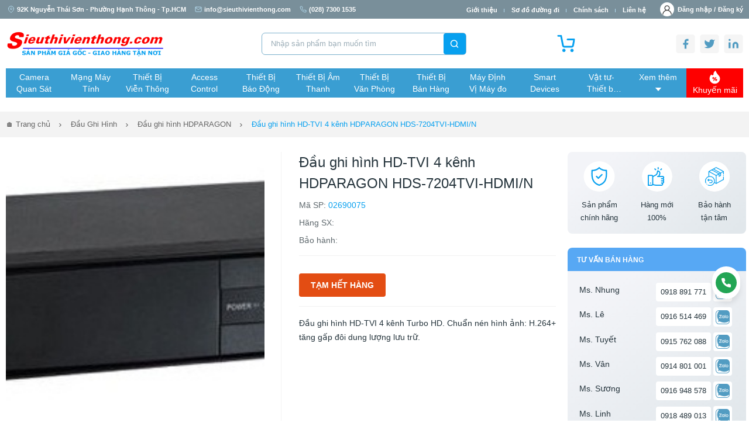

--- FILE ---
content_type: text/html; charset=UTF-8
request_url: https://www.sieuthivienthong.com/dau-ghi-hinh-hd-tvi-4-kenh-hdparagon-hds-7204tvi-hdmin-18332.html
body_size: 31493
content:
	
<!DOCTYPE html>
<html lang="vi-VN">

<head>
    <meta charset="UTF-8" />
    <meta name="viewport" content="width=device-width, initial-scale=1.0" />
    <meta http-equiv="X-UA-Compatible" content="ie=edge" />
	<meta name="description" content="Đầu ghi hình HD-TVI 4 kênh HDPARAGON HDS-7204TVI-HDMI/N | Chọn đầu ghi HDPARAGON chất lượng - hỗ trợ camera IP, HDCVI, lưu trữ lâu dài. Giao hàng nhanh, giá tốt tại Siêu Thị Viễn Thông."  property="og:description" />
	<meta name="keywords" content="Đầu ghi hình HD-TVI 4 kênh HDPARAGON HDS-7204TVI-HDMI/N,Đầu ghi hình HDPARAGON, đầu ghi hình HD, đầu ghi hình chất lượng cao, đầu ghi hình 4K, đầu ghi hình camera IP, đầu ghi hình an ninh, đầu ghi hình bảo mật"  />
	<meta content="Đầu ghi hình HD-TVI 4 kênh HDPARAGON HDS-7204TVI-HDMI/N - Chính Hãng, Giá Tốt | SieuThiVienThong" property="og:title" />
	<meta content="product" property="og:type" />
	<meta content="https://www.sieuthivienthong.com/imgs/art/p_18332_HDPARAGON-HDS-7204TVI-HDMI-N.jpg" property="og:image" />
	<meta content="Siêu Thị Viễn Thông" property="og:site_name" />
	<meta content="vi_VN" property="og:locale"  />
	<meta name="author" content="stvt" />
	<meta name="Revisit-after" content="1 day" />
	<meta content="index, follow" name="robots"/>
	<meta itemprop="description" content="Đầu ghi hình HD-TVI 4 kênh HDPARAGON HDS-7204TVI-HDMI/N | Chọn đầu ghi HDPARAGON chất lượng - hỗ trợ camera IP, HDCVI, lưu trữ lâu dài. Giao hàng nhanh, giá tốt tại Siêu Thị Viễn Thông."/>
	<meta itemprop="image" content="https://www.sieuthivienthong.com/imgs/art/p_18332_HDPARAGON-HDS-7204TVI-HDMI-N.jpg"/>	
	<meta itemprop="name" content="Siêu Thị Viễn Thông | sieuthivienthong.com" />	
	<link rel="canonical" href="https://www.sieuthivienthong.com/dau-ghi-hinh-hd-tvi-4-kenh-hdparagon-hds-7204tvi-hdmin-18332.html"/>	<meta itemprop="url" content="https://www.sieuthivienthong.com/dau-ghi-hinh-hd-tvi-4-kenh-hdparagon-hds-7204tvi-hdmin-18332.html"/>	
	<meta name="page-topic" content="ViễnThôngÁChâu" />  
	<meta name="page-type" content="Shop/Vienthong" />
    <title>Đầu ghi hình HD-TVI 4 kênh HDPARAGON HDS-7204TVI-HDMI/N - Chính Hãng, Giá Tốt | SieuThiVienThong</title>
    
    <link rel="stylesheet" href="/libs/mmenu/jquery.mmenu.all.css"  charset="UTF-8" />
	
    <link rel="stylesheet" href="/libs/bootstrap/bootstrap.min.css"  charset="UTF-8" />
	    
    <link rel="stylesheet" href="/libs/scrollbar/jquery.scrollbar.css"  charset="UTF-8"/>
    <link rel="stylesheet" href="/libs/fancybox/jquery.fancybox.min.css"  charset="UTF-8"/>
    <!-- swiper css-->
    <link rel="stylesheet" href="/libs/swiper/swiper-bundle.min.css"  charset="UTF-8" />
    <link rel="stylesheet" href="/css/style.min.css"  charset="UTF-8" />
    <script src="/js/jquery-3.4.1.js"></script>
	<script src="/libs/jquery/jquery.min.js"></script>
	<script src="/libs/corejs-typeahead/1.3.1/typeahead.bundle.min.js"></script>

	<!-- Google Tag Manager -->
	<script>(function(w,d,s,l,i){w[l]=w[l]||[];w[l].push({'gtm.start':
	new Date().getTime(),event:'gtm.js'});var f=d.getElementsByTagName(s)[0],
	j=d.createElement(s),dl=l!='dataLayer'?'&l='+l:'';j.async=true;j.src=
	'https://www.googletagmanager.com/gtm.js?id='+i+dl;f.parentNode.insertBefore(j,f);
	})(window,document,'script','dataLayer','GTM-MX69X84');</script>
	<!-- End Google Tag Manager -->
	<!-- Global site tag (gtag.js) - Google Analytics -->
	<script async src="https://www.googletagmanager.com/gtag/js?id=UA-18055296-1"></script>
	<script>
	  window.dataLayer = window.dataLayer || [];
	  function gtag(){dataLayer.push(arguments);}
	  gtag('js', new Date());

	  gtag('config', 'UA-18055296-1');
	  $(document).ready(function(){
		  $(".highlight-more").click(function(){
			if($(this).prev().hasClass("truncate")) {
					$(this).children('a').text("Thu gọn");
				} else {
					$(this).children('a').text("Xem thêm");
				}
		  $(this).prev().toggleClass("truncate");

		  });
		});
	</script>
	<style>
	.header-menu .header-menu-wrap .menu-nav .dropdown .content {
	  opacity: 0;
	  pointer-events: none;
	  transform: translateY(-2px);
	  transition: opacity 0.9s ease, transform 0.9s ease;
	  position: absolute;
	  top: 100%;
	  left: 0;
	  background: #fff;
	  z-index: 1000;
	  width: 100%;
	  padding: 20px;
	  display: flex;
	  flex-direction: column;
	  box-shadow: 0 8px 16px rgba(0,0,0,.5);
	}

	.header-menu .header-menu-wrap .menu-nav .dropdown.open .content {
	  opacity: 1;
	  pointer-events: auto;
	  transform: translateY(0);
	}
	</style>
</head>

<body>
    <div id="app">
         <header>
			<div class="main-header">
			  <div class="header-top">
				<div class="container">
				  <div class="header-top-wrap">
					<span class="add-top"> 
					  <svg width="12" height="12" viewBox="0 0 12 12" fill="none" xmlns="http://www.w3.org/2000/svg">
						<path d="M10.5 5C10.5 8.5 6 11.5 6 11.5C6 11.5 1.5 8.5 1.5 5C1.5 3.80653 1.97411 2.66193 2.81802 1.81802C3.66193 0.974106 4.80653 0.5 6 0.5C7.19347 0.5 8.33807 0.974106 9.18198 1.81802C10.0259 2.66193 10.5 3.80653 10.5 5Z" stroke="#B4DBEF" stroke-linecap="round" stroke-linejoin="round"/>
						<path d="M6 6.5C6.82843 6.5 7.5 5.82843 7.5 5C7.5 4.17157 6.82843 3.5 6 3.5C5.17157 3.5 4.5 4.17157 4.5 5C4.5 5.82843 5.17157 6.5 6 6.5Z" stroke="#B4DBEF" stroke-linecap="round" stroke-linejoin="round"/>
					  </svg>
					  92K Nguyễn Thái Sơn - Phường Hạnh Thông - Tp.HCM					</span>
					<div class="link-top">
					  <a href="mailto:info@sieuthivienthong.com">
						<svg width="12" height="12" viewBox="0 0 12 12" fill="none" xmlns="http://www.w3.org/2000/svg">
						  <path d="M2 2H10C10.55 2 11 2.45 11 3V9C11 9.55 10.55 10 10 10H2C1.45 10 1 9.55 1 9V3C1 2.45 1.45 2 2 2Z" stroke="#B4DBEF" stroke-linecap="round" stroke-linejoin="round"/>
						  <path d="M11 3L6 6.5L1 3" stroke="#B4DBEF" stroke-linecap="round" stroke-linejoin="round"/>
						</svg>
						info@sieuthivienthong.com
					  </a>
					  <a href="tel:(028) 7300 1535">
						<svg width="12" height="12" viewBox="0 0 12 12" fill="none" xmlns="http://www.w3.org/2000/svg">
						  <g clip-path="url(#clip0_355_3280)">
						  <path d="M10.9997 8.46005V9.96005C11.0003 10.0993 10.9718 10.2371 10.916 10.3647C10.8602 10.4923 10.7784 10.6068 10.6758 10.701C10.5732 10.7951 10.452 10.8668 10.3201 10.9114C10.1882 10.956 10.0484 10.9726 9.90972 10.96C8.37114 10.7929 6.89322 10.2671 5.59472 9.42505C4.38664 8.65738 3.36239 7.63313 2.59472 6.42505C1.74971 5.12065 1.22384 3.63555 1.05972 2.09005C1.04723 1.95178 1.06366 1.81243 1.10797 1.68086C1.15229 1.54929 1.22351 1.42839 1.31711 1.32586C1.4107 1.22332 1.52462 1.1414 1.65162 1.08531C1.77861 1.02922 1.91589 1.00018 2.05472 1.00005H3.55472C3.79738 0.99766 4.03262 1.08359 4.2166 1.24181C4.40059 1.40004 4.52076 1.61977 4.55472 1.86005C4.61803 2.34008 4.73545 2.81141 4.90472 3.26505C4.97199 3.44401 4.98655 3.63851 4.94668 3.82549C4.9068 4.01247 4.81415 4.1841 4.67972 4.32005L4.04472 4.95505C4.7565 6.20682 5.79295 7.24327 7.04472 7.95505L7.67972 7.32005C7.81567 7.18562 7.9873 7.09297 8.17428 7.0531C8.36126 7.01322 8.55576 7.02778 8.73472 7.09505C9.18836 7.26432 9.65969 7.38174 10.1397 7.44505C10.3826 7.47931 10.6044 7.60165 10.763 7.7888C10.9216 7.97594 11.0058 8.21484 10.9997 8.46005Z" stroke="#B4DBEF" stroke-linecap="round" stroke-linejoin="round"/>
						  </g>
						  <defs>
						  <clipPath id="clip0_355_3280">
						  <rect width="12" height="12" fill="white"/>
						  </clipPath>
						  </defs>
						</svg>
						(028) 7300 1535					  </a>

					</div>
					<div class="menu-top-right">
					  <ul class="menu-top">
						<li><a href="/info.html">Giới thiệu</a></li>
						<li><a href="/map.html">Sơ đồ đường đi</a></li>
						<li><a href="/policy.html">Chính sách</a></li>
						<li><a href="/contact.html">Liên hệ</a></li>
					  </ul>
					  
					  					  <a href="javascript:void(0)" data-bs-toggle="modal" data-bs-target="#modalLogin" class="link-login mr-1"> 
						<span class="icon">
						  <svg width="31" height="30" viewBox="0 0 31 30" fill="none" xmlns="http://www.w3.org/2000/svg">
							<path d="M26.1066 19.3934C24.4729 17.7596 22.5283 16.5502 20.4066 15.8181C22.679 14.253 24.1719 11.6337 24.1719 8.67188C24.1719 3.89021 20.2817 0 15.5 0C10.7183 0 6.82812 3.89021 6.82812 8.67188C6.82812 11.6337 8.32103 14.253 10.5935 15.8181C8.4718 16.5502 6.52719 17.7596 4.89342 19.3934C2.06029 22.2265 0.5 25.9934 0.5 30H2.84375C2.84375 23.0213 8.52131 17.3438 15.5 17.3438C22.4787 17.3438 28.1562 23.0213 28.1562 30H30.5C30.5 25.9934 28.9397 22.2265 26.1066 19.3934ZM15.5 15C12.0107 15 9.17188 12.1613 9.17188 8.67188C9.17188 5.1825 12.0107 2.34375 15.5 2.34375C18.9893 2.34375 21.8281 5.1825 21.8281 8.67188C21.8281 12.1613 18.9893 15 15.5 15Z" fill="#333333"/>
						  </svg>
						</span>               
						<span>
						  Đăng nhập / 
						</span>
					  </a>
					  <a href="javascript:void(0)" data-bs-toggle="modal" data-bs-target="#modalRegister" class="link-login">                
						<span>
						  Đăng ký
						</span>
					  </a>
					  					</div>  
				  </div>
				</div>
			  </div>
			  <div class="header-logo">
				<div class="container">
				  <div class="header-logo-wrap">
					<a href="/home.html" class="link-logo">
					  <img src="/images/sieuthivienthong-com-logo.png" class="logo" alt="Viễn Thông Á Châu - SIEU THI VIEN THONG" width="271" height="46" />
					</a>
					<form class="search-head"  id='inputform' name='inputform' method='post' action ='/searchresult.html'>
					  <input autocomplete="off" type="text" class="inp-t" placeholder="Nhập sản phẩm bạn muốn tìm" id="seracharg" name="seracharg" value="" />

					 <ul class="list-group" id="suggestion-artselect-list" style="position: absolute; z-index: 1000; display: none;">
							</ul>
					  <button class="btn-s butt_search">
						<svg width="17" height="16" viewBox="0 0 17 16" fill="none" xmlns="http://www.w3.org/2000/svg">
						  <path d="M7.83333 12.6667C10.7789 12.6667 13.1667 10.2789 13.1667 7.33333C13.1667 4.38781 10.7789 2 7.83333 2C4.88781 2 2.5 4.38781 2.5 7.33333C2.5 10.2789 4.88781 12.6667 7.83333 12.6667Z" stroke="white" stroke-width="1.5" stroke-linecap="round" stroke-linejoin="round"/>
						  <path d="M14.5 14.0001L11.6 11.1001" stroke="white" stroke-width="1.5" stroke-linecap="round" stroke-linejoin="round"/>
						</svg>
					  </button>
					</form>
					
					<a href="/giomuahang.html" class="link-cat-head">
					  <svg width="31" height="30" viewBox="0 0 31 30" fill="none" xmlns="http://www.w3.org/2000/svg">
					  <g clip-path="url(#clip0_1_659)">
					  <path d="M11.75 27.5C12.4404 27.5 13 26.9404 13 26.25C13 25.5596 12.4404 25 11.75 25C11.0596 25 10.5 25.5596 10.5 26.25C10.5 26.9404 11.0596 27.5 11.75 27.5Z" fill="#07A0EF" stroke="#07A0EF" stroke-width="3" stroke-linecap="round" stroke-linejoin="round"/>
					  <path d="M25.5 27.5C26.1904 27.5 26.75 26.9404 26.75 26.25C26.75 25.5596 26.1904 25 25.5 25C24.8096 25 24.25 25.5596 24.25 26.25C24.25 26.9404 24.8096 27.5 25.5 27.5Z" fill="#07A0EF" stroke="#07A0EF" stroke-width="3" stroke-linecap="round" stroke-linejoin="round"/>
					  <path d="M1.75 1.25H6.75L10.1 17.9875C10.2143 18.563 10.5274 19.0799 10.9844 19.4479C11.4415 19.8158 12.0134 20.0112 12.6 20H24.75C25.3366 20.0112 25.9085 19.8158 26.3656 19.4479C26.8226 19.0799 27.1357 18.563 27.25 17.9875L29.25 7.5H18" stroke="#07A0EF" stroke-width="3" stroke-linecap="round" stroke-linejoin="round"/>
					  </g>
					  <defs>
					  <clipPath id="clip0_1_659">
					  <rect width="30" height="30" fill="white" transform="translate(0.5)"/>
					  </clipPath>
					  </defs>
					  </svg>
					  <strong>
					  					  </strong>
					</a>

					<div class="link-social-head">
					  <a href="http://www.facebook.com/sharer.php?u=https://www.sieuthivienthong.com/dau-ghi-hinh-hd-tvi-4-kenh-hdparagon-hds-7204tvi-hdmin-18332.html" target="_blank"><img src="/images/ic-fb-head.png" alt=""></a>
					  <a href="https://twitter.com/vienthong762" target="_blank"><img src="/images/ic-tw-head.png" alt=""></a>
					  <a href="/rss.html" target="_blank"><img src="/images/ic-link-head.png" alt=""></a>
					</div>

					<!-- menu mobile -->
										<div class="mobile-ham">
					  <a href="#mmenu" class="icon-menu-mb" id="menu-rotate">
						<div class="menu-line">
						  <div class="lines">
							<div class="line diagonal part-1"></div>
							<div class="line horizontal"></div>
							<div class="line diagonal part-2"></div>
						  </div>
						</div>
					  </a>

					  <nav id="mmenu">
						<ul>
						  <li>
							<a href="/home.html" class="item-menu-mb active">Trang chủ</a>                 
						  </li>
						  <li>
							<a href="/info.html" class="item-menu-mb">Giới thiệu</a>                  
						  </li>
						  <li>  <a href="/camera-quan-sat.html" class="item-menu-mb">Camera Quan Sát</a>  <ul>    <li>        <a  href="/camera-ip.html">Camera IP</a>  <ul>        <li><a href="/camera-ip-hikvision.html">Camera IP HIKVISION</a></li>        <li><a href="/camera-ip-dahua.html">Camera IP DAHUA</a></li>        <li><a href="/camera-ip-imou.html">Camera IP IMOU</a></li>        <li><a href="/camera-ip-ezviz.html">Camera IP EZVIZ</a></li>        <li><a href="/camera-ip-kbvision.html">Camera IP KBVISION</a></li>        <li><a href="/camera-ip-kabe-vision.html">Camera IP KABE VISION</a></li>        <li><a href="/camera-ip-vivotek.html">Camera IP Vivotek</a></li>        <li><a href="/camera-ip-unv.html">Camera IP UNV</a></li>        <li><a href="/camera-ip-tiandy.html">Camera IP Tiandy</a></li>        <li><a href="/camera-ip-grandstream.html">Camera IP Grandstream</a></li>        <li><a href="/camera-ip-hdparagon.html">Camera IP HDPARAGON</a></li>        <li><a href="/camera-ip-hanwha-vision.html">Camera IP Hanwha Vision</a></li>        <li><a href="/camera-ip-smartz.html">Camera IP SmartZ</a></li>        <li><a href="/camera-ip-tp-link.html">Camera IP TP-LINK</a></li>        <li><a href="/camera-ip-i-pro.html">Camera IP I-PRO</a></li>        <li><a href="/camera-ip-hilook.html">Camera IP HILOOK</a></li>        <li><a href="/camera-ip-honeywell.html">Camera IP HONEYWELL</a></li>        <li><a href="/camera-ip-ubiquiti-unifi.html">Camera IP Ubiquiti UniFi</a></li>        <li><a href="/camera-ip-avtech.html">Camera IP AVTECH</a></li>        <li><a href="/camera-ip-advidia.html">Camera IP ADVIDIA</a></li>        <li><a href="/camera-ip-tenda.html">Camera IP TENDA</a></li>        <li><a href="/camera-ip-jablotron.html">Camera IP JABLOTRON</a></li>        <li><a href="/camera-ip-panasonic.html">Camera IP PANASONIC</a></li>        <li><a href="/camera-ip-j-tech.html">Camera IP J-TECH</a></li>        <li><a href="/camera-ip-vantech.html">Camera IP VANTECH</a></li>  </ul>      </li>    <li>        <a  href="/camera-analog.html">Camera Analog</a>  <ul>        <li><a href="/camera-hikvision.html">Camera HIKVISION</a></li>        <li><a href="/camera-dahua.html">Camera DAHUA</a></li>        <li><a href="/camera-kbvision.html">Camera KBVISION</a></li>        <li><a href="/camera-kabe-vision.html">Camera KABE VISION</a></li>        <li><a href="/camera-avtech.html">Camera AVTECH</a></li>        <li><a href="/camera-hanwha-vision.html">Camera Hanwha Vision</a></li>        <li><a href="/camera-hilook.html">Camera HILOOK</a></li>        <li><a href="/camera-hdparagon.html">Camera HDPARAGON</a></li>        <li><a href="/camera-panasonic.html">Camera PANASONIC</a></li>        <li><a href="/camera-do-than-nhiet.html">Camera đo thân nhiệt</a></li>  </ul>      </li>    <li>        <a  href="/dau-ghi-hinh.html">Đầu Ghi Hình</a>  <ul>        <li><a href="/dau-ghi-hinh-hikvision.html">Đầu ghi hình HIKVISION</a></li>        <li><a href="/dau-ghi-hinh-dahua.html">Đầu ghi hình DAHUA</a></li>        <li><a href="/dau-ghi-hinh-kbvision.html">Đầu ghi hình KBVISION</a></li>        <li><a href="/dau-ghi-hinh-kabe-vision.html">Đầu ghi hình KABE VISION</a></li>        <li><a href="/dau-ghi-hinh-tiandy.html">Đầu ghi hình TIANDY</a></li>        <li><a href="/dau-ghi-hinh-vivotek.html">Đầu ghi hình Vivotek</a></li>        <li><a href="/dau-ghi-hinh-advidia.html">Đầu ghi hình ADVIDIA</a></li>        <li><a href="/dau-ghi-hinh-hanwha-vision.html">Đầu ghi hình Hanwha Vision</a></li>        <li><a href="/dau-ghi-hinh-hilook.html">Đầu ghi hình HILOOK</a></li>        <li><a href="/dau-ghi-hinh-ezviz.html">Đầu ghi hình EZVIZ</a></li>        <li><a href="/dau-ghi-hinh-unv.html">Đầu ghi hình UNV</a></li>        <li><a href="/dau-ghi-hinh-honeywell.html">Đầu ghi hình HONEYWELL</a></li>        <li><a href="/dau-ghi-hinh-tp-link.html">Đầu ghi hình TP-LINK</a></li>        <li><a href="/dau-ghi-hinh-hdparagon.html">Đầu ghi hình HDPARAGON</a></li>        <li><a href="/dau-ghi-hinh-avtech.html">Đầu ghi hình AVTECH</a></li>        <li><a href="/dau-ghi-hinh-vantech.html">Đầu ghi hình VANTECH</a></li>        <li><a href="/dau-ghi-hinh-i-pro.html">Đầu ghi hình I-PRO</a></li>        <li><a href="/dau-ghi-hinh-tenda.html">Đầu ghi hình TENDA</a></li>        <li><a href="/bo-kit-camera.html">Bộ KIT Camera</a></li>  </ul>      </li>    <li>        <a  href="/cac-phu-kien-camera.html">Các Phụ Kiện Camera</a>  <ul>        <li><a href="/o-cung-hdd-western.html">Ổ cứng HDD WESTERN</a></li>        <li><a href="/o-cung-hdd-seagate.html">Ổ cứng HDD Seagate</a></li>        <li><a href="/o-cung-hdd-toshiba.html">Ổ cứng HDD TOSHIBA</a></li>        <li><a href="/tu-dung-dau-ghi-camera.html">Tủ đựng đầu ghi camera</a></li>        <li><a href="/phu-kien-camera-dahua.html">Phụ kiện camera DAHUA</a></li>        <li><a href="/phu-kien-camera.html">Phụ Kiện Camera</a></li>        <li><a href="/may-test-camera-cctv-tester.html">Máy test camera-CCTV Tester</a></li>        <li><a href="/he-thong-bai-do-xe-hoi-hikvision.html">Hệ thống bãi đỗ xe hơi HIKVISION</a></li>  </ul>      </li>    <li>        <a  href="/camera-hanh-trinh.html">Camera hành trình</a>  <ul>        <li><a href="/camera-hanh-trinh-vietmap.html">Camera hành trình VIETMAP</a></li>        <li><a href="/camera-hanh-trinh-hikvision.html">Camera hành trình HIKVISION</a></li>        <li><a href="/camera-hanh-trinh-70mai.html">Camera hành trình 70mai</a></li>  </ul>      </li>  </ul></li><li>  <a href="/mang-may-tinh.html" class="item-menu-mb">Mạng Máy Tính</a>  <ul>    <li>        <a  href="/thiet-bi-mang.html">Thiết bị mạng</a>  <ul>        <li><a href="/thiet-bi-mang-tp-link.html">Thiết bị mạng TP-Link</a></li>        <li><a href="/thiet-bi-mang-cisco.html">Thiết bị mạng Cisco</a></li>        <li><a href="/thiet-bi-mang-hpe.html">Thiết bị mạng HPE</a></li>        <li><a href="/thiet-bi-mang-ruijie.html">Thiết bị mạng RUIJIE</a></li>        <li><a href="/thiet-bi-mang-ubiquiti-unifi.html">Thiết bị mạng Ubiquiti UniFi</a></li>        <li><a href="/thiet-bi-mang-d-link.html">Thiết bị mạng D-Link</a></li>        <li><a href="/thiet-bi-mang-mikrotik.html">Thiết bị mạng Mikrotik</a></li>        <li><a href="/thiet-bi-mang-grandstream.html">Thiết bị mạng Grandstream</a></li>        <li><a href="/thiet-bi-mang-linksys.html">Thiết bị mạng LINKSYS</a></li>        <li><a href="/thiet-bi-mang-draytek.html">Thiết bị mạng DrayTek</a></li>        <li><a href="/thiet-bi-mang-totolink.html">Thiết bị mạng TOTOLINK</a></li>        <li><a href="/thiet-bi-mang-asus.html">Thiết bị mạng Asus</a></li>        <li><a href="/thiet-bi-mang-tenda.html">Thiết bị mạng TENDA</a></li>        <li><a href="/thiet-bi-mang-fortinet.html">Thiết bị mạng Fortinet</a></li>        <li><a href="/thiet-bi-mang-h3c.html">Thiết bị mạng H3C</a></li>        <li><a href="/thiet-bi-mang-mercusys.html">Thiết bị mạng MERCUSYS</a></li>        <li><a href="/thiet-bi-mang-aptek.html">Thiết bị mạng APTEK</a></li>        <li><a href="/thiet-bi-mang-netgear.html">Thiết bị mạng NETGEAR</a></li>        <li><a href="/thiet-bi-mang-hikvision.html">Thiết bị mạng HIKVISION</a></li>        <li><a href="/thiet-bi-mang-cambium.html">Thiết bị mạng Cambium</a></li>        <li><a href="/switch.html">Switch</a></li>        <li><a href="/tu-rack.html">Tủ Rack</a></li>        <li><a href="/cac-loai-thiet-bi-mang-khac.html">Các Loại Thiết Bị Mạng Khác</a></li>  </ul>      </li>    <li>        <a  href="/cap-mang-va-phu-kien.html">Cáp mạng và phụ kiện</a>  <ul>        <li><a href="/cap-mang-commscope.html">Cáp mạng COMMSCOPE</a></li>        <li><a href="/cap-mang-golden-link.html">Cáp mạng Golden Link</a></li>        <li><a href="/cap-mang-hdpro.html">Cáp mạng HDPRO</a></li>        <li><a href="/cap-mang-amp.html">Cáp mạng AMP</a></li>        <li><a href="/cap-mang-cadivi.html">Cáp mạng CADIVI</a></li>        <li><a href="/cap-mang-hikvision.html">Cáp mạng HIKVISION</a></li>        <li><a href="/cap-mang-dahua.html">Cáp mạng DAHUA</a></li>        <li><a href="/cap-mang-hqcable.html">Cáp mạng HQCABLE</a></li>        <li><a href="/cap-mang-golden-japan.html">Cáp mạng GOLDEN JAPAN</a></li>        <li><a href="/cap-phu-kien-vivanco.html">Cáp-phụ kiện VIVANCO</a></li>        <li><a href="/cap-phu-kien-dintek.html">Cáp-phụ kiện Dintek</a></li>        <li><a href="/cap-phu-kien-alantek.html">Cáp-phụ kiện Alantek</a></li>        <li><a href="/cap-phu-kien-dvcom.html">Cáp-phụ kiện DVCOM</a></li>        <li><a href="/cap-phu-kien-hosiwell.html">Cáp-phụ kiện HOSIWELL</a></li>        <li><a href="/cap-phu-kien-ugreen.html">Cáp-Phụ kiện UGREEN </a></li>        <li><a href="/cap-phu-kien-panduit.html">Cáp-phụ kiện Panduit</a></li>        <li><a href="/cap-phu-kien-altek-kabel.html">Cáp-phụ kiện Altek Kabel</a></li>        <li><a href="/cac-loai-cap-mang-khac.html">Các Loại Cáp Mạng Khác</a></li>        <li><a href="/phu-kien-sino-vanlock.html">Phụ kiện SINO VANLOCK</a></li>        <li><a href="/may-test-cap-mang-noyafa.html">Máy TEST cáp mạng NOYAFA</a></li>        <li><a href="/may-test-cap-mang.html">Máy TEST cáp mạng</a></li>  </ul>      </li>    <li>        <a  href="/chuyen-doi-quang-dien.html">Chuyển Đổi Quang Điện</a>  <ul>        <li><a href="/media-converter.html">Media Converter</a></li>        <li><a href="/video-converter.html">Video Converter</a></li>        <li><a href="/telephone-converter.html">Telephone Converter</a></li>        <li><a href="/audio-converter.html">Audio Converter</a></li>        <li><a href="/contact-closure-converter.html">Contact Closure Converter</a></li>        <li><a href="/rs485-rs422-rs232.html">RS485/RS422/RS232</a></li>        <li><a href="/sfp-transceiver.html">SFP Transceiver</a></li>        <li><a href="/hdmi-vga-dvi.html">HDMI/VGA/DVI</a></li>  </ul>      </li>    <li>        <a  href="/cap-quang-may-do-quang.html">Cáp Quang-Máy đo Quang</a>  <ul>        <li><a href="/cap-quang.html">Cáp Quang</a></li>        <li><a href="/phu-kien-quang.html">Phụ Kiện Quang</a></li>        <li><a href="/day-nhay-quang.html">Dây nhảy quang</a></li>        <li><a href="/day-noi-quang.html">Dây nối quang</a></li>        <li><a href="/suy-hao-quang.html">Suy hao quang</a></li>        <li><a href="/mang-xong-quang.html">Măng xông quang</a></li>        <li><a href="/hop-phoi-quang-odf-tcnet.html">Hộp phối quang ODF TCNet</a></li>        <li><a href="/hop-phoi-quang-odf-giganet.html">Hộp phối quang ODF GIGANET</a></li>        <li><a href="/hop-phoi-quang.html">Hộp phối quang</a></li>        <li><a href="/may-do-cap-quang.html">Máy đo cáp quang</a></li>        <li><a href="/may-do-cap-quang-noyafa.html">Máy đo cáp quang NOYAFA</a></li>        <li><a href="/thiet-bi-thi-cong-cap-quang.html">Thiết bị thi công cáp quang</a></li>  </ul>      </li>  </ul></li><li>  <a href="/thiet-bi-vien-thong.html" class="item-menu-mb">Thiết Bị Viễn Thông</a>  <ul>    <li>        <a  href="/tong-dai-dien-thoai.html">Tổng đài điện thoại</a>  <ul>        <li><a href="/tong-dai-nec.html">Tổng đài NEC</a></li>        <li><a href="/tong-dai-ip-grandstream.html">Tổng đài IP Grandstream</a></li>        <li><a href="/tong-dai-excelltel-pabx.html">Tổng đài Excelltel PABX</a></li>        <li><a href="/tong-dai-panasonic.html">Tổng đài Panasonic</a></li>        <li><a href="/tong-dai-ip-yeastar.html">Tổng đài IP Yeastar</a></li>        <li><a href="/tong-dai-ip-sangoma.html">Tổng đài IP Sangoma</a></li>        <li><a href="/tong-dai-ip-dinstar.html">Tổng đài IP Dinstar</a></li>        <li><a href="/tong-dai-ip-xorcom.html">Tổng đài IP XORCOM</a></li>        <li><a href="/tong-dai-ip-excelltel.html">Tổng đài IP Excelltel</a></li>        <li><a href="/tong-dai-pabx-ike.html">Tổng đài PABX IKE</a></li>        <li><a href="/thiet-bi-mang-gsm.html">Thiết bị mạng GSM</a></li>        <li><a href="/phan-mem-tinh-cuoc.html">Phần mềm tính cước</a></li>  </ul>      </li>    <li>        <a  href="/dien-thoai-ip.html">Điện thoại IP</a>  <ul>        <li><a href="/dien-thoai-ip-grandstream.html">Điện thoại IP Grandstream</a></li>        <li><a href="/dien-thoai-ip-yealink.html">Điện thoại IP Yealink</a></li>        <li><a href="/dien-thoai-ip-poly.html">Điện thoại IP Poly</a></li>        <li><a href="/dien-thoai-ip-dinstar.html">Điện thoại IP Dinstar</a></li>        <li><a href="/dien-thoai-ip-xorcom.html">Điện thoại IP Xorcom</a></li>        <li><a href="/dien-thoai-ip-atcom.html">Điện thoại IP Atcom</a></li>        <li><a href="/dien-thoai-ip-fanvil.html">Điện thoại IP Fanvil</a></li>        <li><a href="/dien-thoai-ip-vtech.html">Điện thoại IP VTECH</a></li>        <li><a href="/chuyen-doi-ata-grandstream.html">Chuyển đổi ATA Grandstream</a></li>        <li><a href="/voip-gateway-grandstream.html">VoIP Gateway Grandstream</a></li>        <li><a href="/voip-gateway-dinstar.html">VoIP Gateway Dinstar</a></li>        <li><a href="/voip-gateway-xorcom.html">VoIP Gateway XORCOM</a></li>        <li><a href="/voip-gateway-yeastar.html">VoIP Gateway Yeastar</a></li>        <li><a href="/thiet-bi-ip-intercom-spon.html">Thiết bị IP Intercom SPON</a></li>  </ul>      </li>    <li>        <a  href="/dien-thoai-ban.html">Điện thoại bàn</a>  <ul>        <li><a href="/dien-thoai-panasonic.html">Điện thoại Panasonic </a></li>        <li><a href="/dien-thoai-khong-day-panasonic.html">Điện thoại không dây Panasonic</a></li>        <li><a href="/dien-thoai-nec.html">Điện thoại NEC</a></li>        <li><a href="/dien-thoai-ban-excelltel.html">Điện thoại bàn Excelltel</a></li>        <li><a href="/dien-thoai-alcatel.html">Điện thoại Alcatel</a></li>        <li><a href="/dien-thoai-khong-day-alcatel.html">Điện thoại không dây Alcatel</a></li>        <li><a href="/dien-thoai-ktel.html">Điện thoại KTEL</a></li>        <li><a href="/dien-thoai-moderphone.html">Điện thoại Moderphone</a></li>  </ul>      </li>    <li>        <a  href="/may-bo-dam.html">Máy bộ đàm</a>  <ul>        <li><a href="/bo-dam-kenwood.html">Bộ đàm Kenwood</a></li>        <li><a href="/may-bo-dam-motorola.html">Máy bộ đàm Motorola</a></li>        <li><a href="/may-bo-dam-icom.html">Máy bộ đàm ICOM</a></li>        <li><a href="/may-bo-dam-hytera-hyt.html">Bộ đàm Hytera HYT</a></li>        <li><a href="/bo-dam-yaesu-vertex.html">Bộ đàm YAESU-VERTEX</a></li>        <li><a href="/bo-dam-kbc.html">Bộ đàm KBC</a></li>        <li><a href="/bo-dam-spender.html">Bộ đàm SPENDER</a></li>        <li><a href="/bo-dam-hang-hai-icom.html">Bộ đàm hàng hải ICOM</a></li>        <li><a href="/bo-dam-lisheng.html">Bộ đàm LISHENG</a></li>        <li><a href="/bo-dam-alv.html">Bộ đàm ALV</a></li>  </ul>      </li>    <li>        <a  href="/may-ghi-am-dien-thoai.html">Máy ghi âm điện thoại</a>  <ul>        <li><a href="/may-ghi-am-tansonic.html">Máy ghi âm Tansonic</a></li>        <li><a href="/may-ghi-am-voicesoft.html">Máy ghi âm VoiceSoft</a></li>        <li><a href="/may-ghi-am-truc-tiep-artech.html">Máy ghi âm trực tiếp ARTECH</a></li>  </ul>      </li>    <li>        <a  href="/hoi-nghi-truyen-hinh.html">Hội nghị truyền hình</a>  <ul>        <li><a href="/hoi-nghi-truyen-hinh-grandstream.html">Hội nghị truyền hình Grandstream </a></li>        <li><a href="/hoi-nghi-truyen-hinh-poly.html">Hội nghị truyền hình Poly</a></li>        <li><a href="/hoi-nghi-truyen-hinh-yealink.html">Hội nghị truyền hình Yealink</a></li>        <li><a href="/hoi-nghi-truyen-hinh-logitech.html">Hội nghị truyền hình Logitech</a></li>        <li><a href="/hoi-nghi-truyen-hinh-yamaha.html">Hội nghị truyền hình YAMAHA</a></li>        <li><a href="/hoi-nghi-truyen-hinh-hikvision.html">Hội nghị truyền hình HIKVISION</a></li>        <li><a href="/hoi-nghi-truyen-hinh-aver.html">Hội nghị truyền hình AVER</a></li>        <li><a href="/hoi-nghi-truyen-hinh-oneking.html">Hội nghị truyền hình ONEKING</a></li>        <li><a href="/hoi-nghi-truyen-hinh-maxhub.html">Hội nghị truyền hình MAXHUB</a></li>        <li><a href="/hoi-nghi-truyen-hinh-spon.html">Hội nghị truyền hình SPON</a></li>  </ul>      </li>    <li>        <a  href="/dien-thoai-hoi-nghi.html">Điện thoại hội nghị</a>  <ul>        <li><a href="/dien-thoai-hoi-nghi-poly.html">Điện thoại hội nghị Poly</a></li>        <li><a href="/dien-thoai-hoi-nghi-grandstream.html">Điện thoại hội nghị Grandstream</a></li>        <li><a href="/dien-thoai-hoi-nghi-meeteasy.html">Điện thoại hội nghị MeetEasy</a></li>        <li><a href="/dien-thoai-hoi-nghi-yealink.html">Điện thoại hội nghị Yealink</a></li>        <li><a href="/dien-thoai-hoi-nghi-yamaha.html">Điện thoại hội nghị YAMAHA</a></li>  </ul>      </li>  </ul></li><li>  <a href="/access-control.html" class="item-menu-mb">Access Control</a>  <ul>    <li>        <a  href="/may-cham-cong.html">Máy chấm công</a>  <ul>        <li><a href="/may-cham-cong-ronald-jack.html">Máy chấm công Ronald Jack</a></li>        <li><a href="/may-cham-cong-zkteco.html">Máy chấm công ZKTeco</a></li>        <li><a href="/may-cham-cong-hikvision.html">Máy chấm công HIKVISION</a></li>        <li><a href="/may-cham-cong-wise-eye.html">Máy chấm công Wise Eye</a></li>        <li><a href="/may-cham-cong-mita.html">Máy chấm công MITA</a></li>        <li><a href="/may-cham-cong-aikyo.html">Máy chấm công AIKYO</a></li>        <li><a href="/may-cham-cong-suprema.html">Máy chấm công Suprema</a></li>        <li><a href="/may-cham-cong-virdi.html">Máy chấm công VIRDI</a></li>        <li><a href="/may-cham-cong-gigata.html">Máy chấm công GIGATA</a></li>        <li><a href="/may-cham-cong-dahua.html">Máy chấm công DAHUA</a></li>        <li><a href="/may-cham-cong-nitgen.html">Máy chấm công NITGEN</a></li>        <li><a href="/may-cham-cong-granding.html">Máy chấm công GRANDING</a></li>        <li><a href="/may-tuan-tra-bao-ve-gs.html">Máy tuần tra bảo vệ GS</a></li>        <li><a href="/may-tuan-tra-bao-ve-jmw.html">Máy tuần tra bảo vệ JMW</a></li>        <li><a href="/may-tuan-tra-bao-ve-guardian.html">Máy tuần tra bảo vệ Guardian</a></li>        <li><a href="/may-tuan-tra-bao-ve-mita.html">Máy tuần tra bảo vệ MITA</a></li>  </ul>      </li>    <li>        <a  href="/chuong-cua-co-hinh.html">Chuông cửa có hình</a>  <ul>        <li><a href="/chuong-cua-panasonic.html">Chuông cửa Panasonic</a></li>        <li><a href="/chuong-cua-hikvision.html">Chuông cửa HIKVISION</a></li>        <li><a href="/chuong-cua-samsung.html">Chuông cửa Samsung</a></li>        <li><a href="/chuong-cua-commax.html">Chuông cửa COMMAX</a></li>        <li><a href="/chuong-cua-ezviz.html">Chuông cửa EZVIZ</a></li>        <li><a href="/chuong-cua-zkteco.html">Chuông cửa ZKTeco</a></li>        <li><a href="/chuong-cua-dahua.html">Chuông cửa DAHUA</a></li>        <li><a href="/chuong-cua-aiphone.html">Chuông cửa AIPHONE</a></li>        <li><a href="/chuong-cua-goman.html">Chuông cửa Goman</a></li>        <li><a href="/chuong-cua-tp-link.html">Chuông cửa TP-Link</a></li>        <li><a href="/cac-loai-chuong-cua-khac.html">Các Loại Chuông Cửa Khác</a></li>        <li><a href="/he-thong-chuong-goi-ringcall.html">Hệ thống chuông gọi Ringcall</a></li>  </ul>      </li>    <li>        <a  href="/khoa-cua-dien-tu.html">Khóa Cửa Điện Tử</a>  <ul>        <li><a href="/khoa-cua-dien-tu-commax.html">Khóa cửa điện tử COMMAX</a></li>        <li><a href="/khoa-cua-dien-tu-panasonic.html">Khóa cửa điện tử PANASONIC</a></li>        <li><a href="/khoa-cua-dien-tu-hikvision.html">Khóa cửa điện tử HIKVISION</a></li>        <li><a href="/khoa-cua-dien-tu-dahua.html">Khóa cửa điện tử DAHUA</a></li>        <li><a href="/khoa-cua-dien-tu-zkteco.html">Khóa cửa điện tử ZKTeco </a></li>        <li><a href="/khoa-cua-dien-tu-viro.html">Khóa cửa điện tử VIRO</a></li>        <li><a href="/khoa-cua-dien-tu-ezviz.html">Khóa cửa điện tử EZVIZ</a></li>        <li><a href="/khoa-cua-dien-tu-phglock.html">Khóa cửa điện tử PHGLock</a></li>        <li><a href="/khoa-cua-dien-tu-kaadas.html">Khóa cửa điện tử KAADAS</a></li>        <li><a href="/khoa-cua-dien-tu-epic.html">Khóa cửa điện tử EPIC</a></li>        <li><a href="/khoa-cua-dien-tu-yale.html">Khóa cửa điện tử YALE</a></li>        <li><a href="/khoa-cua-dien-tu-goman.html">Khóa cửa điện tử GOMAN</a></li>        <li><a href="/khoa-cua-dien-tu-lizman.html">Khóa cửa điện tử LIZMAN</a></li>        <li><a href="/khoa-cua-dien-tu-dessmann.html">Khóa cửa điện tử DESSMANN</a></li>        <li><a href="/khoa-cua-dien-tu-tp-link.html">Khóa cửa điện tử TP-Link</a></li>  </ul>      </li>    <li>        <a  href="/khoa-cua-tu.html">Khóa Cửa Từ</a>  <ul>        <li><a href="/khoa-cua-dien-tu-ronald-jack.html">Khóa cửa điện từ RONALD JACK</a></li>        <li><a href="/khoa-cua-dien-tu-viro_.html">Khóa cửa điện từ VIRO</a></li>        <li><a href="/khoa-cua-dien-tu-mita.html">Khóa cửa điện từ MITA</a></li>        <li><a href="/khoa-cua-dien-tu-zkteco_.html">Khóa cửa điện từ ZKTeco</a></li>        <li><a href="/khoa-cua-dien-tu-phglock_.html">Khóa cửa điện từ PHGLock</a></li>        <li><a href="/khoa-tu-phglock.html">Khóa tủ PHGLock</a></li>        <li><a href="/khoa-cua-dien-tu-hikvision_.html">Khóa cửa điện từ HIKVISION</a></li>        <li><a href="/khoa-cua-dien-tu-dahua_.html">Khóa cửa điện từ DAHUA</a></li>        <li><a href="/khoa-cua-dien-tu-prolock.html">Khóa cửa điện từ PROLOCK</a></li>  </ul>      </li>    <li>        <a  href="/access-control-kiem-soat-cua.html">Access Control-Kiểm soát cửa</a>  <ul>        <li><a href="/kiem-soat-cua-soyal.html">Kiểm soát cửa SOYAL</a></li>        <li><a href="/access-control-ronald-jack.html">Access Control RONALD JACK</a></li>        <li><a href="/access-control-zkteco.html">Access Control ZKTeco</a></li>        <li><a href="/access-control-hikvision.html">Access Control HIKVISION</a></li>        <li><a href="/access-control-kabe-vision.html">Access Control KABE VISION</a></li>        <li><a href="/access-control-dahua.html">Access Control DAHUA</a></li>        <li><a href="/access-control-viro.html">Access Control VIRO</a></li>        <li><a href="/access-control-unv.html">Access Control UNV</a></li>        <li><a href="/access-control-akuvox.html">Access Control AKUVOX</a></li>        <li><a href="/he-thong-an-ninh-eas-zkteco.html">Hệ thống an ninh EAS ZKTeco</a></li>        <li><a href="/he-thong-kiem-soat-bai-do-xe-zkteco.html">Hệ thống kiểm soát bãi đỗ xe ZKTeco</a></li>  </ul>      </li>  </ul></li><li>  <a href="/thiet-bi-bao-dong.html" class="item-menu-mb">Thiết Bị Báo Động</a>  <ul>    <li>        <a  href="/bao-chay-bao-trom.html">Báo cháy-Báo trộm</a>  <ul>        <li><a href="/bao-dong-hikvision.html">Báo động HIKVISION</a></li>        <li><a href="/bao-chay-networx.html">Báo cháy NetworX</a></li>        <li><a href="/bao-dong-ezviz.html">Báo động EZVIZ</a></li>        <li><a href="/bao-dong-dahua.html">Báo động DAHUA</a></li>        <li><a href="/bao-dong-goman.html">Báo động GOMAN</a></li>        <li><a href="/bao-dong-visonic.html">Báo động VISONIC</a></li>        <li><a href="/bao-chay-horing.html">Báo cháy HORING</a></li>        <li><a href="/bao-chay-bao-trom-picotech.html">Báo cháy-Báo trộm PICOTECH</a></li>        <li><a href="/bao-trom-karassn.html">Báo cháy-Báo trộm KARASSN</a></li>        <li><a href="/bao-dong-takex.html">Báo động TAKEX</a></li>        <li><a href="/bao-dong-paradox.html">Báo động PARADOX</a></li>        <li><a href="/bao-dong-smartz.html">Báo động SmartZ</a></li>        <li><a href="/bao-chay-nittan.html">Báo cháy NITTAN</a></li>        <li><a href="/bao-chay-bao-trom-kawa.html">Báo cháy-Báo trộm KAWA</a></li>        <li><a href="/bao-dong-zkteco.html">Báo động ZKTeco</a></li>        <li><a href="/bao-chay-bao-trom-gsk.html">Báo cháy-Báo trộm GSK</a></li>        <li><a href="/bao-chay-bao-trom-oulia.html">Báo cháy-Báo trộm Oulia</a></li>        <li><a href="/bao-dong-aolin.html">Báo động AoLin</a></li>        <li><a href="/bao-dong-garrison.html">Báo động GARRISON</a></li>        <li><a href="/bao-dong-ease-security.html">Báo động Ease Security</a></li>        <li><a href="/bao-dong-jablotron.html">Báo động JABLOTRON</a></li>        <li><a href="/bao-chay-chungmei.html">Báo cháy ChungMei</a></li>        <li><a href="/phu-kien-bao-dong.html">Phụ kiện báo động</a></li>        <li><a href="/dau-do-photo-beam.html">Đầu dò Photo Beam</a></li>  </ul>      </li>    <li>        <a  href="/den-va-cong-tac-cam-ung.html">Đèn Và Công Tắc Cảm Ứng</a>  <ul>        <li><a href="/cong-tac-cam-ung-theben.html">Công tắc cảm ứng THEBEN</a></li>        <li><a href="/cong-tac-dieu-khien-kawa.html">Công tắc điều khiển KAWA</a></li>        <li><a href="/den-cong-tac-cam-ung-kawa.html">Đèn-Công tắc cảm ứng KAWA</a></li>        <li><a href="/cong-tac-cam-ung-han-seung.html">Công tắc cảm ứng Han Seung</a></li>  </ul>      </li>    <li>        <a  href="/cong-tac-hen-gio.html">Công Tắc Hẹn Giờ</a>  <ul>        <li><a href="/cong-tac-hen-gio-theben.html">Công tắc hẹn giờ THEBEN</a></li>        <li><a href="/cong-tac-hen-gio-kawa.html">Công tắc hẹn giờ KAWA</a></li>        <li><a href="/cong-tac-hen-gio-han-seung.html">Công tắc hẹn giờ Han Seung</a></li>  </ul>      </li>    <li>        <a  href="/thiet-bi-phong-chay-chua-chay.html">Thiết Bị Phòng Cháy Chữa Cháy</a>  <ul>        <li><a href="/binh-chua-chay-dragon.html">Bình chữa cháy DRAGON</a></li>        <li><a href="/bao-ro-ri-gas.html">Báo rò rỉ Gas</a></li>        <li><a href="/thiet-bi-pccc.html">Thiết bị PCCC</a></li>  </ul>      </li>  </ul></li><li>  <a href="/thiet-bi-am-thanh.html" class="item-menu-mb">Thiết Bị Âm Thanh</a>  <ul>    <li>        <a  href="/am-thanh-thong-bao.html">Âm thanh thông báo</a>  <ul>        <li><a href="/am-thanh-toa.html">Âm thanh TOA</a></li>        <li><a href="/am-thanh-amperes.html">Âm thanh AMPERES</a></li>        <li><a href="/am-thanh-hikvision.html">Âm thanh HIKVISION</a></li>        <li><a href="/am-thanh-bosch.html">Âm thanh BOSCH</a></li>        <li><a href="/am-thanh-spon.html">Âm thanh SPON</a></li>        <li><a href="/am-thanh-hylex.html">Âm thanh HYLEX</a></li>        <li><a href="/am-thanh-takstar.html">Âm thanh Takstar</a></li>        <li><a href="/am-thanh-karaoke.html">Âm thanh Karaoke</a></li>        <li><a href="/loa-ip.html">Loa IP</a></li>  </ul>      </li>    <li>        <a  href="/tai-nghe-headphones.html">Tai nghe-Headphones</a>  <ul>        <li><a href="/tai-nghe-logitech.html">Tai nghe LOGITECH</a></li>        <li><a href="/tai-nghe-freemate.html">Tai nghe FreeMate</a></li>        <li><a href="/tai-nghe-yealink.html">Tai nghe Yealink</a></li>        <li><a href="/tai-nghe-jbl.html">Tai nghe JBL</a></li>        <li><a href="/tai-nghe-vbet.html">Tai nghe VBET</a></li>        <li><a href="/tai-nghe-mairdi.html">Tai nghe Mairdi</a></li>        <li><a href="/tai-nghe-jabra.html">Tai nghe Jabra</a></li>        <li><a href="/tai-nghe-poly.html">Tai nghe Poly</a></li>        <li><a href="/tai-nghe-grandstream.html">Tai nghe Grandstream</a></li>        <li><a href="/tai-nghe-fanvil.html">Tai nghe Fanvil</a></li>        <li><a href="/tai-nghe-epos-sennheiser.html">Tai nghe EPOS Sennheiser</a></li>  </ul>      </li>    <li>        <a  href="/loa-speaker.html">Loa-Speaker</a>  <ul>        <li><a href="/loa-speaker-logitech.html">Loa-Speaker LOGITECH</a></li>        <li><a href="/loa-speaker-jbl.html">Loa-Speaker JBL</a></li>        <li><a href="/loa-speaker-jabra.html">Loa-Speaker Jabra</a></li>        <li><a href="/loa-speaker-epos-sennheiser.html">Loa-Speaker EPOS Sennheiser</a></li>        <li><a href="/loa-speaker-unv.html">Loa-Speaker UNV</a></li>  </ul>      </li>    <li>        <a  href="/may-ghi-am.html">Máy ghi âm</a>  <ul>        <li><a href="/may-ghi-am-sony.html">Máy ghi âm SONY</a></li>  </ul>      </li>  </ul></li><li>  <a href="/thiet-bi-van-phong.html" class="item-menu-mb">Thiết Bị Văn Phòng</a>  <ul>    <li>        <a  href="/may-in-printer.html">Máy in - Printer</a>  <ul>        <li><a href="/may-in-hp.html">Máy In HP</a></li>        <li><a href="/may-in-canon.html">Máy In Canon</a></li>        <li><a href="/may-in-brother.html">Máy In Brother</a></li>        <li><a href="/may-in-ricoh.html">Máy In Ricoh</a></li>        <li><a href="/may-in-fuji-xerox.html">Máy In Fuji Xerox</a></li>        <li><a href="/may-in-oki.html">Máy In OKI</a></li>        <li><a href="/may-in-epson.html">Máy In Epson</a></li>        <li><a href="/may-in-laser.html">Máy In Laser</a></li>        <li><a href="/may-in-nhan.html">Máy In Nhãn</a></li>        <li><a href="/cac-loai-may-in-khac.html">Các Loại Máy In Khác</a></li>        <li><a href="/muc-in-giay-in.html">Mực In Giấy In</a></li>        <li><a href="/may-fax.html">Máy Fax</a></li>  </ul>      </li>    <li>        <a  href="/may-huy-giay.html">Máy hủy giấy</a>  <ul>        <li><a href="/may-huy-giay-magitech.html">Máy hủy giấy MAGITECH</a></li>        <li><a href="/may-huy-giay-ziba.html">Máy hủy giấy ZIBA</a></li>        <li><a href="/may-huy-giay-lba.html">Máy hủy giấy LBA</a></li>        <li><a href="/may-huy-giay-bingo.html">Máy hủy giấy BINGO</a></li>        <li><a href="/may-huy-giay-silicon.html">Máy hủy giấy Silicon</a></li>        <li><a href="/may-huy-giay-dino.html">Máy hủy giấy DINO</a></li>        <li><a href="/may-huy-giay-gbc.html">Máy hủy giấy GBC</a></li>        <li><a href="/may-huy-giay-ideal.html">Máy hủy giấy IDEAL</a></li>        <li><a href="/may-huy-giay-eba.html">Máy hủy giấy EBA</a></li>        <li><a href="/may-huy-giay-oudis.html">Máy hủy giấy OUDIS</a></li>        <li><a href="/may-huy-giay-aurora.html">Máy hủy giấy AURORA</a></li>        <li><a href="/may-huy-giay-bonsaii.html">Máy hủy giấy Bonsaii</a></li>        <li><a href="/may-huy-giay-lion.html">Máy hủy giấy Lion</a></li>        <li><a href="/may-huy-giay-nikatei.html">Máy hủy giấy Nikatei</a></li>        <li><a href="/may-huy-giay-hsm.html">Máy hủy giấy HSM</a></li>        <li><a href="/may-huy-giay-hp.html">Máy hủy giấy HP</a></li>        <li><a href="/may-dong-sach-gbc.html">Máy đóng sách GBC</a></li>        <li><a href="/may-dong-cong-van-reiner.html">Máy đóng công văn REINER</a></li>        <li><a href="/may-dong-cong-van-ronald-jack.html">Máy đóng công văn RONALD JACK</a></li>        <li><a href="/may-ep-plastic.html">Máy ép Plastic</a></li>  </ul>      </li>    <li>        <a  href="/may-quet-scanner.html">Máy quét - Scanner</a>  <ul>        <li><a href="/may-scan-hp.html">Máy Scanner HP</a></li>        <li><a href="/may-scan-kodak.html">Máy Scanner KODAK</a></li>        <li><a href="/may-scan-canon.html">Máy Scanner Canon</a></li>        <li><a href="/may-scanner-brother.html">Máy Scanner Brother</a></li>        <li><a href="/may-scanner-epson.html">Máy Scanner EPSON</a></li>        <li><a href="/may-scanner-ricoh.html">Máy Scanner Ricoh</a></li>  </ul>      </li>    <li>        <a  href="/may-chieu-projector.html">Máy chiếu-Projector</a>  <ul>        <li><a href="/may-chieu-panasonic.html">Máy chiếu Panasonic</a></li>        <li><a href="/may-chieu-epson.html">Máy chiếu EPSON</a></li>        <li><a href="/may-chieu-optoma.html">Máy chiếu OPTOMA</a></li>        <li><a href="/man-chieu-quang-hoc.html">Màn chiếu quang học</a></li>        <li><a href="/may-chieu-benq.html">Máy chiếu BenQ</a></li>        <li><a href="/may-chieu-infocus.html">Máy chiếu INFOCUS</a></li>        <li><a href="/may-chieu-viewsonic.html">Máy chiếu VIEWSONIC</a></li>        <li><a href="/may-chieu-asus.html">Máy chiếu ASUS</a></li>        <li><a href="/may-chieu-boxlight.html">Máy chiếu BOXLIGHT</a></li>        <li><a href="/may-chieu-inno.html">Máy chiếu INNO</a></li>        <li><a href="/may-chieu-wanbo.html">Máy chiếu Wanbo</a></li>        <li><a href="/may-chieu-vivitek.html">Máy chiếu VIVITEK</a></li>        <li><a href="/may-chieu-eiki.html">Máy chiếu EIKI</a></li>        <li><a href="/may-chieu-acer.html">Máy chiếu ACER</a></li>        <li><a href="/man-hinh-hien-thi-vivitek.html">Màn hình hiển thị VIVITEK</a></li>        <li><a href="/may-chieu-vat-the.html">Máy Chiếu Vật Thể</a></li>        <li><a href="/man-chieu.html">Màn Chiếu</a></li>        <li><a href="/man-hinh-tuong-tac.html">Màn Hình Tương Tác</a></li>        <li><a href="/bang-dien-tu-panasonic.html">Bảng điện tử PANASONIC</a></li>        <li><a href="/bang-viet.html">Bảng viết</a></li>        <li><a href="/thiet-bi-tuong-tac.html">Thiết bị tương tác</a></li>        <li><a href="/phu-kien-may-chieu.html">Phụ kiện máy chiếu</a></li>  </ul>      </li>    <li>        <a  href="/may-photocopy.html">Máy photocopy</a>  <ul>        <li><a href="/may-photocopy-canon.html">Máy photocopy Canon</a></li>        <li><a href="/may-photocopy-epson.html">Máy Photocopy EPSON</a></li>        <li><a href="/may-photocopy-konica-minolta.html">Máy photocopy Konica Minolta</a></li>  </ul>      </li>  </ul></li><li>  <a href="/thiet-bi-ban-hang.html" class="item-menu-mb">Thiết Bị Bán Hàng</a>  <ul>    <li>        <a  href="/may-dem-tien.html">Máy Đếm Tiền</a>  <ul>        <li><a href="/may-dem-tien-xiudun.html">Máy đếm tiền XIUDUN</a></li>        <li><a href="/may-dem-tien-xinda.html">Máy đếm tiền XINDA</a></li>        <li><a href="/may-dem-tien-balion.html">Máy đếm tiền BALION</a></li>        <li><a href="/may-dem-tien-modul.html">Máy đếm tiền MODUL</a></li>        <li><a href="/may-dem-tien-masu.html">Máy đếm tiền MASU</a></li>        <li><a href="/may-dem-tien-silicon.html">Máy đếm tiền SILICON</a></li>        <li><a href="/may-dem-tien-oudis.html">Máy đếm tiền OUDIS</a></li>        <li><a href="/may-dem-tien-maxda.html">Máy đếm tiền MAXDA</a></li>        <li><a href="/may-dem-tien-henry.html">Máy đếm tiền HENRY</a></li>        <li><a href="/may-dem-tien-cashta.html">Máy đếm tiền CASHTA</a></li>  </ul>      </li>    <li>        <a  href="/may-tinh-tien-in-bill.html">Máy Tính Tiền In Bill</a>  <ul>        <li><a href="/may-in-bill-epson.html">Máy tính tiền-In Bill EPSON</a></li>        <li><a href="/may-tinh-tien-in-bill-topcash.html">Máy tính tiền-In Bill Topcash</a></li>        <li><a href="/may-tinh-tien-in-bill-dataprint.html">Máy tính tiền-In Bill Dataprint</a></li>        <li><a href="/may-tinh-tien-in-bill-quorion.html">Máy tính tiền-In bill QUORION</a></li>        <li><a href="/may-tinh-tien-in-bill-xprinter.html">Máy tính tiền-In Bill Xprinter</a></li>        <li><a href="/may-in-bill-bixolon.html">Máy tính tiền-In Bill Bixolon</a></li>        <li><a href="/may-tinh-tien-in-bill-datamax.html">Máy tính tiền-In bill Datamax</a></li>        <li><a href="/may-tinh-tien-in-bill-zkteco.html">Máy tính tiền-In bill ZKTeco</a></li>        <li><a href="/cac-loai-may-tinh-tien-khac.html">Các Loại Máy Tính Tiền Khác</a></li>  </ul>      </li>    <li>        <a  href="/may-tinh-tien-pos.html">Máy Tính Tiền POS</a>  <ul>        <li><a href="/may-tinh-tien-pos.html">Máy tính tiền POS</a></li>        <li><a href="/may-tinh-tien-pos-zkteco.html">Máy tính tiền POS ZKTeco</a></li>        <li><a href="/may-tinh-tien-pos-kingpos.html">Máy tính tiền POS KingPOS</a></li>        <li><a href="/may-tinh-tien-pos-apos.html">Máy tính tiền POS APOS</a></li>        <li><a href="/may-tinh-tien-pos-hikvision.html">Máy tính tiền POS HIKVISION</a></li>  </ul>      </li>    <li>        <a  href="/may-in-ma-vach.html">Máy In Mã Vạch</a>  <ul>        <li><a href="/may-in-ma-vach-topcash.html">Máy in mã vạch TOPCASH</a></li>        <li><a href="/may-in-ma-vach-citizen.html">Máy in mã vạch CITIZEN</a></li>        <li><a href="/may-in-ma-vach-apos.html">Máy in mã vạch APOS</a></li>        <li><a href="/may-in-ma-vach-bixolon.html">Máy in mã vạch BIXOLON</a></li>        <li><a href="/may-in-ma-vach-zebra.html">Máy in mã vạch Zebra</a></li>        <li><a href="/may-in-ma-vach-datamax.html">Máy in mã vạch Datamax</a></li>        <li><a href="/may-in-ma-vach-xprinter.html">Máy in mã vạch Xprinter</a></li>        <li><a href="/may-in-ma-vach-tsc.html">Máy in mã vạch TSC</a></li>        <li><a href="/may-in-ma-vach-honeywell.html">Máy in mã vạch Honeywell</a></li>        <li><a href="/may-in-ma-vach-godex.html">Máy in mã vạch GODEX</a></li>        <li><a href="/may-in-ma-vach-wincode.html">Máy in mã vạch Wincode</a></li>        <li><a href="/may-in-ma-vach-zenpert.html">Máy in mã vạch Zenpert</a></li>  </ul>      </li>    <li>        <a  href="/may-quet-ma-vach.html">Máy Quét Mã Vạch</a>  <ul>        <li><a href="/quet-ma-vach-datamax.html">Quét mã vạch Datamax</a></li>        <li><a href="/quet-ma-vach-opticon.html">Quét mã vạch OPTICON</a></li>        <li><a href="/quet-ma-vach-kingpos.html">Quét mã vạch KingPos</a></li>        <li><a href="/quet-ma-vach-topcash.html">Quét mã vạch TOPCASH</a></li>        <li><a href="/quet-ma-vach-zebex.html">Quét mã vạch Zebex</a></li>        <li><a href="/quet-ma-vach-zebra.html">Quét mã vạch Zebra</a></li>        <li><a href="/quet-ma-vach-hikvision.html">Quét mã vạch HIKVISION</a></li>        <li><a href="/quet-ma-vach-cipherlab.html">Quét mã vạch Cipherlab</a></li>        <li><a href="/quet-ma-vach-datalogic.html">Quét mã vạch Datalogic </a></li>        <li><a href="/quet-ma-vach-syble.html">Quét mã vạch SYBLE</a></li>        <li><a href="/quet-ma-vach-winson.html">Quét mã vạch Winson</a></li>        <li><a href="/quet-ma-vach-symble.html">Quét mã vạch Symble</a></li>        <li><a href="/quet-ma-vach-honeywell.html">Quét mã vạch Honeywell</a></li>        <li><a href="/quet-ma-vach-shangchen.html">Quét mã vạch SHANGCHEN</a></li>  </ul>      </li>    <li>        <a  href="/cac-loai-may-nganh-ban-le-khac.html">Các Loại Máy Ngành Bán Lẻ Khác</a>  <ul>        <li><a href="/ket-dung-tien.html">Két Đựng Tiền</a></li>        <li><a href="/may-in-ve-custom.html">Máy in vé CUSTOM</a></li>        <li><a href="/cay-hien-thi-gia.html">Cây hiển thị giá</a></li>        <li><a href="/may-in-the-datacard.html">Máy in thẻ Datacard</a></li>        <li><a href="/tem-tu.html">Tem từ</a></li>        <li><a href="/may-soi-tien.html">Máy soi tiền</a></li>        <li><a href="/thiet-bi-kiem-kho.html">Thiết bị kiểm kho</a></li>        <li><a href="/phu-kien.html">Phụ kiện</a></li>  </ul>      </li>  </ul></li><li>  <a href="/may-dinh-vi-may-do.html" class="item-menu-mb">Máy Định Vị Máy đo</a>  <ul>    <li>        <a  href="/may-dinh-vi-gps.html">Máy định vị GPS </a>  <ul>        <li><a href="/may-dinh-vi-gps-garmin.html">Máy định vị GPS Garmin</a></li>        <li><a href="/may-dinh-vi-dan-duong-vietmap.html">Máy định vị dẫn đường VIETMAP</a></li>        <li><a href="/may-dinh-vi-hang-hai-garmin.html">Máy định vị hàng hải Garmin</a></li>        <li><a href="/may-dinh-vi-quan-ly-xe.html">Máy định vị quản lý xe</a></li>  </ul>      </li>    <li>        <a  href="/may-do.html">Máy đo</a>  <ul>        <li><a href="/may-do-do-sau-honda.html">Máy đo độ sâu HONDA</a></li>        <li><a href="/may-do-do-am-tigerdirect.html">Máy đo độ ẩm TigerDirect</a></li>        <li><a href="/may-do-do-am-laserliner.html">Máy đo độ ẩm LaserLiner</a></li>        <li><a href="/may-do-nhiet-do-laserliner.html">Máy đo nhiệt độ LaserLiner</a></li>        <li><a href="/may-do-do-sang-laserliner.html">Máy đo cường độ sáng LaserLiner</a></li>        <li><a href="/may-do-suc-gio-laserliner.html">Máy đo sức gió LaserLiner</a></li>        <li><a href="/ong-pitot-kimo.html">Ống PITOT KIMO</a></li>        <li><a href="/but-do-nhiet-do-kimo.html">Bút đo nhiệt độ KIMO</a></li>        <li><a href="/may-do-kim-loai.html">Máy dò kim loại</a></li>        <li><a href="/may-do-dien-van-nang-sanwa.html">Máy đo điện vạn năng SANWA</a></li>  </ul>      </li>  </ul></li><li>  <a href="/smart-devices.html" class="item-menu-mb">Smart Devices</a>  <ul>    <li>        <a  href="/thiet-bi-thong-minh-smart-home.html">Thiết bị thông minh-Smart home</a>  <ul>        <li><a href="/thiet-bi-thong-minh-smartz.html">Thiết bị thông minh SmartZ</a></li>        <li><a href="/thiet-bi-thong-minh-ezviz.html">Thiết bị thông minh EZVIZ</a></li>        <li><a href="/thiet-bi-thong-minh-imou.html">Thiết bị thông minh IMOU</a></li>        <li><a href="/thiet-bi-thong-minh-goman.html">Thiết bị thông minh Goman</a></li>        <li><a href="/thiet-bi-thong-minh-kawa.html">Thiết bị thông minh KAWA</a></li>        <li><a href="/thiet-bi-thong-minh-tp-link.html">Thiết bị thông minh TP-LINK</a></li>        <li><a href="/thiet-bi-thong-minh-tenda.html">Thiết bị thông minh TENDA</a></li>        <li><a href="/thiet-bi-thong-minh-d-link.html">Thiết bị thông minh D-LINK</a></li>        <li><a href="/thiet-bi-thong-minh-lifesmart.html">Thiết bị thông minh LifeSmart</a></li>        <li><a href="/thiet-bi-thong-minh-honest.html">Thiết bị thông minh HONEST</a></li>        <li><a href="/thiet-bi-thong-minh-jablotron.html">Thiết bị thông minh JABLOTRON</a></li>        <li><a href="/smart-home-aqara.html">Smart Home AQARA</a></li>        <li><a href="/den-led-thong-minh-ezviz.html">Đèn LED thông minh EZVIZ</a></li>  </ul>      </li>  </ul></li><li>  <a href="/vat-tu-thiet-bi-dien.html" class="item-menu-mb">Vật tư-Thiết bị Điện</a>  <ul>    <li>        <a  href="/bo-luu-dien.html">Bộ Lưu Điện</a>  <ul>        <li><a href="/bo-luu-dien-ups-cyberpower.html">Bộ lưu điện UPS CyberPower</a></li>        <li><a href="/bo-luu-dien-ups-apc.html">Bộ lưu điện UPS APC</a></li>        <li><a href="/bo-luu-dien-ups-santak.html">Bộ lưu điện UPS SANTAK</a></li>        <li><a href="/bo-luu-dien-ups-ares.html">Bộ lưu điện UPS ARES</a></li>        <li><a href="/bo-luu-dien-ups-prolink.html">Bộ lưu điện UPS PROLINK</a></li>        <li><a href="/bo-luu-dien-camera.html">Bộ lưu điện camera</a></li>        <li><a href="/bo-luu-dien-cua-cuon.html">Bộ Lưu Điện Cửa Cuốn</a></li>        <li><a href="/cac-bo-luu-dien-khac.html">Các Bộ Lưu Điện Khác</a></li>        <li><a href="/bo-nguon.html">Bộ Nguồn</a></li>  </ul>      </li>    <li>        <a  href="/ac-quy.html">Ắc Quy</a>  <ul>        <li><a href="/ac-quy-globe.html">Ắc quy GLOBE</a></li>        <li><a href="/ac-quy-accu-panasonic.html">Ắc quy-Accu PANASONIC</a></li>        <li><a href="/ac-quy-dong-nai-pinaco.html">Ắc quy Đồng Nai Pinaco</a></li>        <li><a href="/ac-quy-gs.html">Ắc quy GS</a></li>        <li><a href="/ac-quy-saite.html">Ắc quy SAITE</a></li>        <li><a href="/ac-quy-long.html">Ắc quy Long</a></li>        <li><a href="/ac-quy-makelsan.html">Ắc quy MAKELSAN</a></li>        <li><a href="/ac-quy-x-pro.html">Ắc quy X-PRO</a></li>        <li><a href="/ac-quy-eagle.html">Ắc quy EAGLE</a></li>        <li><a href="/ac-quy-vision.html">Ắc quy VISION</a></li>        <li><a href="/ac-quy-csb.html">Ắc quy CSB</a></li>        <li><a href="/may-sac-ac-quy.html">Máy sạc ắc quy</a></li>  </ul>      </li>    <li>        <a  href="/may-phat-dien.html">Máy phát điện</a>  <ul>        <li><a href="/may-phat-dien-honda.html">Máy phát điện HONDA</a></li>        <li><a href="/may-phat-dien-hyundai.html">Máy phát điện HYUNDAI</a></li>        <li><a href="/may-phat-dien-kohler.html">Máy phát điện Kohler</a></li>        <li><a href="/may-phat-dien-pramac.html">Máy phát điện PRAMAC</a></li>        <li><a href="/may-phat-dien-vgpgen.html">Máy phát điện VGPGEN</a></li>        <li><a href="/may-phat-dien-ingco.html">Máy phát điện INGCO</a></li>        <li><a href="/may-phat-dien-total.html">Máy phát điện TOTAL</a></li>  </ul>      </li>    <li>        <a  href="/den-led-chieu-sang.html">Đèn LED chiếu sáng</a>  <ul>        <li><a href="/den-led-duhal.html">Đèn LED DUHAL</a></li>        <li><a href="/den-led-kawaled.html">Đèn LED KAWALED</a></li>        <li><a href="/den-led-paragon.html">Đèn LED Paragon</a></li>  </ul>      </li>    <li>        <a  href="/vat-tu-dien.html">Vật Tư Điện</a>  <ul>        <li><a href="/day-dien-cadivi.html">Dây điện CADIVI</a></li>        <li><a href="/day-dien-vinacap.html">Dây điện VINACAP</a></li>        <li><a href="/cap-dieu-khien-cadivi.html">Cáp điều khiển CADIVI</a></li>        <li><a href="/cap-dien-ke-cadivi.html">Cáp điện kế CADIVI</a></li>        <li><a href="/cap-van-xoan-cadivi.html">Cáp vặn xoắn CADIVI</a></li>        <li><a href="/cap-dieu-khien-sangjin.html">Cáp điều khiển SangJin</a></li>        <li><a href="/phu-kien-vat-tu-dien.html">Phụ kiện-Vật tư điện</a></li>        <li><a href="/thiet-bi-dien-honeywell.html">Thiết bị điện HONEYWELL</a></li>        <li><a href="/cau-dao-dien-honeywell.html">Cầu dao điện Honeywell</a></li>  </ul>      </li>    <li>        <a  href="/thiet-bi-chong-set.html">Thiết bị chống sét </a>  <ul>        <li><a href="/thiet-bi-chong-set-apc.html">Thiết bị chống sét APC</a></li>  </ul>      </li>    <li>        <a  href="/thiet-bi-nang-luong-mat-troi.html">Thiết bị năng lượng mặt trời</a>  <ul>        <li><a href="/den-nlmt-jindian.html">Đèn NLMT JINDIAN</a></li>  </ul>      </li>  </ul></li><li>  <a href="/thiet-bi-vi-tinh-may-tinh.html" class="item-menu-mb">Thiết bị vi tính</a>  <ul>    <li>        <a  href="/man-hinh-lcd.html">Màn Hình LCD</a>  <ul>        <li><a href="/man-hinh-lcd-dahua.html">Màn hình LCD DAHUA</a></li>        <li><a href="/man-hinh-lcd-hikvision.html">Màn hình LCD HIKVISION</a></li>        <li><a href="/man-hinh-led-unv.html">Màn hình LED UNV</a></li>        <li><a href="/man-hinh-lcd-aoc.html">Màn hình LCD AOC</a></li>        <li><a href="/man-hinh-lcd-kbvision.html">Màn hình LCD KBVISION</a></li>  </ul>      </li>    <li>        <a  href="/man-hinh-vi-tinh.html">Màn Hình Vi Tính</a>  <ul>        <li><a href="/man-hinh-vi-tinh-msi.html">Màn hình vi tính MSI</a></li>        <li><a href="/man-hinh-vi-tinh-dell.html">Màn hình vi tính DELL</a></li>        <li><a href="/man-hinh-vi-tinh-hp.html">Màn hình vi tính HP</a></li>        <li><a href="/man-hinh-vi-tinh-samsung.html">Màn hình vi tính SAMSUNG</a></li>        <li><a href="/man-hinh-vi-tinh-skyworth.html">Màn hình vi tính SKYWORTH</a></li>        <li><a href="/man-hinh-vi-tinh-viewsonic.html">Màn hình vi tính ViewSonic</a></li>        <li><a href="/man-hinh-vi-tinh-huntkey.html">Màn hình vi tính HUNTKEY</a></li>        <li><a href="/man-hinh-vi-tinh-lenovo.html">Màn hình vi tính LENOVO</a></li>  </ul>      </li>    <li>        <a  href="/may-vi-tinh.html">Máy Vi Tính</a>  <ul>        <li><a href="/may-vi-tinh-dell.html">Máy vi tính DELL</a></li>        <li><a href="/may-vi-tinh-lenovo.html">Máy vi tính LENOVO</a></li>        <li><a href="/may-vi-tinh-hp.html">Máy vi tính HP</a></li>        <li><a href="/may-vi-tinh-asus.html">Máy vi tính ASUS</a></li>  </ul>      </li>    <li>        <a  href="/webcam.html">Webcam</a>  <ul>        <li><a href="/webcam-logitech.html">Webcam Logitech</a></li>        <li><a href="/webcam-hikvision.html">Webcam HIKVISION</a></li>  </ul>      </li>    <li>        <a  href="/ram.html">RAM</a>  <ul>        <li><a href="/ram-synology.html">RAM SYNOLOGY</a></li>        <li><a href="/ram-silicon-power.html">RAM Silicon Power</a></li>        <li><a href="/ram-lexar.html">RAM LEXAR</a></li>        <li><a href="/ram-qnap.html">RAM QNAP</a></li>        <li><a href="/ram-kingmax.html">RAM Kingmax</a></li>        <li><a href="/ram-g.skill.html">RAM G.SKILL</a></li>  </ul>      </li>    <li>        <a  href="/o-cung.html">Ổ Cứng</a>  <ul>        <li><a href="/o-cung-ssd-neo-forza.html">Ổ cứng SSD Neo Forza</a></li>        <li><a href="/o-cung-ssd-patriot.html">Ổ cứng SSD PATRIOT</a></li>        <li><a href="/o-cung-ssd-toshiba.html">Ổ cứng SSD TOSHIBA</a></li>        <li><a href="/o-cung-ssd-sandisk.html">Ổ cứng SSD SanDisk</a></li>        <li><a href="/o-cung-synology.html">Ổ cứng SYNOLOGY</a></li>        <li><a href="/o-cung-silicon-power.html">Ổ cứng Silicon Power</a></li>        <li><a href="/o-cung-ssd-lexar.html">Ổ cứng SSD LEXAR</a></li>        <li><a href="/o-cung-ssd-kioxia.html">Ổ cứng SSD KIOXIA</a></li>        <li><a href="/o-cung-adata.html">Ổ cứng ADATA</a></li>        <li><a href="/o-cung-ssd-dato.html">Ổ cứng SSD DATO</a></li>        <li><a href="/o-cung-ssd-hikvision.html">Ổ cứng SSD HIKVISION</a></li>        <li><a href="/o-cung-ssd-kingston.html">Ổ cứng SSD KINGSTON</a></li>        <li><a href="/o-cung-hp.html">Ổ cứng HP</a></li>        <li><a href="/o-cung-ssd-acer.html">Ổ cứng SSD ACER</a></li>        <li><a href="/o-cung-ssd-hiksemi.html">Ổ cứng SSD HIKSEMI</a></li>        <li><a href="/o-cung-ssd-dahua.html">Ổ cứng SSD DAHUA</a></li>        <li><a href="/o-cung-transcend.html">Ổ cứng Transcend</a></li>        <li><a href="/o-cung-ssd-mixie.html">Ổ cứng SSD MIXIE</a></li>        <li><a href="/hop-o-cung-ssd-hdd-orico.html">Hộp ổ cứng SSD/HDD ORICO</a></li>        <li><a href="/khay-o-cung-ssd-hdd-orico.html">Khay ổ cứng SSD/HDD ORICO</a></li>        <li><a href="/o-cung-ssd-pny.html">Ổ cứng SSD PNY</a></li>        <li><a href="/o-cung-ssd-eekoo.html">Ổ cứng SSD EEKOO</a></li>        <li><a href="/o-cung-ssd-samsung.html">Ổ cứng SSD SAMSUNG</a></li>        <li><a href="/o-cung-ssd-western.html">Ổ cứng SSD Western</a></li>        <li><a href="/o-cung-ssd-seagate.html">Ổ cứng SSD Seagate</a></li>  </ul>      </li>    <li>        <a  href="/usb.html">USB</a>  <ul>        <li><a href="/usb-the-nho-kingston.html">USB/Thẻ nhớ KINGSTON</a></li>        <li><a href="/usb-sandisk.html">USB SanDisk</a></li>        <li><a href="/usbthe-nho-kioxia.html">USB/Thẻ nhớ KIOXIA</a></li>  </ul>      </li>    <li>        <a  href="/ban-phim-chuot.html">Bàn Phím - Chuột</a>  <ul>        <li><a href="/ban-phim-va-chuot-dareu.html">Bàn phím và chuột DAREU</a></li>        <li><a href="/ban-phim-va-chuot-genius.html">Bàn phím và chuột Genius</a></li>        <li><a href="/ban-phim-va-chuot-newmen.html">Bàn phím và chuột Newmen</a></li>        <li><a href="/ban-phim-va-chuot-dell.html">Bàn phím và chuột DELL</a></li>        <li><a href="/ban-phim-va-chuot-a4tech.html">Bàn phím và chuột A4TECH</a></li>        <li><a href="/ban-phim-va-chuot-orico.html">Bàn phím và chuột ORICO </a></li>        <li><a href="/ban-phim-va-chuot-logitech.html">Bàn phím và chuột Logitech</a></li>  </ul>      </li>    <li>        <a  href="/thiet-bi-luu-tru.html">Thiết Bị Lưu Trữ</a>  <ul>        <li><a href="/thiet-bi-luu-tru-terramaster.html">Thiết bị lưu trữ TerraMaster</a></li>        <li><a href="/thiet-bi-luu-tru-orico.html">Thiết bị lưu trữ ORICO</a></li>        <li><a href="/thiet-bi-luu-tru-synology.html">Thiết bị lưu trữ SYNOLOGY</a></li>  </ul>      </li>    <li>        <a  href="/bo-xu-ly-intel.html">Bộ xử lý Intel</a>  <ul>  </ul>      </li>    <li>        <a  href="/bo-chuyen-doi-orico.html">Bộ chuyển đổi ORICO</a>  <ul>  </ul>      </li>    <li>        <a  href="/bo-chia-hub-orico.html">Bộ chia Hub ORICO</a>  <ul>  </ul>      </li>    <li>        <a  href="/server-dell.html">Server DELL</a>  <ul>  </ul>      </li>    <li>        <a  href="/the-nho-samsung.html">Thẻ nhớ SAMSUNG</a>  <ul>  </ul>      </li>    <li>        <a  href="/phu-kien-linh-kien-vi-tinh.html">Phụ kiện-Linh kiện vi tính</a>  <ul>  </ul>      </li>    <li>        <a  href="/tivi-samsung.html">Tivi SAMSUNG</a>  <ul>  </ul>      </li>    <li>        <a  href="/tivi-tcl.html">Tivi TCL</a>  <ul>  </ul>      </li>  </ul></li>						               
						  <li>
							<a href="/discount.html" class="item-menu-mb hot">Khuyến mãi</a>                 
						  </li>          
						  <li>
							<a href="/map.html" class="item-menu-mb">Sơ đồ đường đi</a>                 
						  </li>               
						  <li>
							<a href="/policy.html" class="item-menu-mb">Chính sách</a>                 
						  </li>        
						  <li>
							<a href="/contact.html" class="item-menu-mb">Liên hệ</a>                  
						  </li>
								  
						</ul>
					  </nav>
					</div>					<!-- end menu mobile -->
				  </div>
				</div>
			  </div>
			  			  <div class="header-menu">
				<div class="container">
				  <div class="header-menu-wrap">
					  <nav class="menu-nav" id="cat-menu">
					    <div class="dropdown">  <a href="/camera-quan-sat.html" class="menu-link">Camera Quan Sát</a>  <div class="content">    <div class="menu-sub">      <div class="column">        <a class="cat" href="/camera-ip.html">Camera IP</a>        <a href="/camera-ip-hikvision.html">Camera IP HIKVISION</a>        <a href="/camera-ip-dahua.html">Camera IP DAHUA</a>        <a href="/camera-ip-imou.html">Camera IP IMOU</a>        <a href="/camera-ip-ezviz.html">Camera IP EZVIZ</a>        <a href="/camera-ip-kbvision.html">Camera IP KBVISION</a>        <a href="/camera-ip-kabe-vision.html">Camera IP KABE VISION</a>        <a href="/camera-ip-vivotek.html">Camera IP Vivotek</a>        <a href="/camera-ip-unv.html">Camera IP UNV</a>        <a href="/camera-ip-tiandy.html">Camera IP Tiandy</a>        <a href="/camera-ip-grandstream.html">Camera IP Grandstream</a>        <a href="/camera-ip-hdparagon.html">Camera IP HDPARAGON</a>        <a href="/camera-ip-hanwha-vision.html">Camera IP Hanwha Vision</a>      </div>      <div class="column">        <a class="cat" href="/camera-ip.html">Camera IP</a>        <a href="/camera-ip-smartz.html">Camera IP SmartZ</a>        <a href="/camera-ip-tp-link.html">Camera IP TP-LINK</a>        <a href="/camera-ip-i-pro.html">Camera IP I-PRO</a>        <a href="/camera-ip-hilook.html">Camera IP HILOOK</a>        <a href="/camera-ip-honeywell.html">Camera IP HONEYWELL</a>        <a href="/camera-ip-ubiquiti-unifi.html">Camera IP Ubiquiti UniFi</a>        <a href="/camera-ip-avtech.html">Camera IP AVTECH</a>        <a href="/camera-ip-advidia.html">Camera IP ADVIDIA</a>        <a href="/camera-ip-tenda.html">Camera IP TENDA</a>        <a href="/camera-ip-jablotron.html">Camera IP JABLOTRON</a>        <a href="/camera-ip-panasonic.html">Camera IP PANASONIC</a>        <a href="/camera-ip-j-tech.html">Camera IP J-TECH</a>      </div>      <div class="column">        <a class="cat" href="/camera-analog.html">Camera Analog</a>        <a href="/camera-hikvision.html">Camera HIKVISION</a>        <a href="/camera-dahua.html">Camera DAHUA</a>        <a href="/camera-kbvision.html">Camera KBVISION</a>        <a href="/camera-kabe-vision.html">Camera KABE VISION</a>        <a href="/camera-avtech.html">Camera AVTECH</a>        <a href="/camera-hanwha-vision.html">Camera Hanwha Vision</a>        <a href="/camera-hilook.html">Camera HILOOK</a>        <a href="/camera-hdparagon.html">Camera HDPARAGON</a>        <a href="/camera-panasonic.html">Camera PANASONIC</a>        <a href="/camera-do-than-nhiet.html">Camera đo thân nhiệt</a>      </div>      <div class="column">        <a class="cat" href="/dau-ghi-hinh.html">Đầu Ghi Hình</a>        <a href="/dau-ghi-hinh-hikvision.html">Đầu ghi hình HIKVISION</a>        <a href="/dau-ghi-hinh-dahua.html">Đầu ghi hình DAHUA</a>        <a href="/dau-ghi-hinh-kbvision.html">Đầu ghi hình KBVISION</a>        <a href="/dau-ghi-hinh-kabe-vision.html">Đầu ghi hình KABE VISION</a>        <a href="/dau-ghi-hinh-tiandy.html">Đầu ghi hình TIANDY</a>        <a href="/dau-ghi-hinh-vivotek.html">Đầu ghi hình Vivotek</a>        <a href="/dau-ghi-hinh-advidia.html">Đầu ghi hình ADVIDIA</a>        <a href="/dau-ghi-hinh-hanwha-vision.html">Đầu ghi hình Hanwha Vision</a>        <a href="/dau-ghi-hinh-hilook.html">Đầu ghi hình HILOOK</a>        <a href="/dau-ghi-hinh-ezviz.html">Đầu ghi hình EZVIZ</a>      </div>      <div class="column">        <a class="cat" href="/dau-ghi-hinh.html">Đầu Ghi Hình</a>        <a href="/dau-ghi-hinh-unv.html">Đầu ghi hình UNV</a>        <a href="/dau-ghi-hinh-honeywell.html">Đầu ghi hình HONEYWELL</a>        <a href="/dau-ghi-hinh-tp-link.html">Đầu ghi hình TP-LINK</a>        <a href="/dau-ghi-hinh-hdparagon.html">Đầu ghi hình HDPARAGON</a>        <a href="/dau-ghi-hinh-avtech.html">Đầu ghi hình AVTECH</a>        <a href="/dau-ghi-hinh-vantech.html">Đầu ghi hình VANTECH</a>        <a href="/dau-ghi-hinh-i-pro.html">Đầu ghi hình I-PRO</a>        <a href="/dau-ghi-hinh-tenda.html">Đầu ghi hình TENDA</a>        <a href="/bo-kit-camera.html">Bộ KIT Camera</a>      </div>      <div class="column">        <a class="cat" href="/cac-phu-kien-camera.html">Các Phụ Kiện Camera</a>        <a href="/o-cung-hdd-western.html">Ổ cứng HDD WESTERN</a>        <a href="/o-cung-hdd-seagate.html">Ổ cứng HDD Seagate</a>        <a href="/o-cung-hdd-toshiba.html">Ổ cứng HDD TOSHIBA</a>        <a href="/tu-dung-dau-ghi-camera.html">Tủ đựng đầu ghi camera</a>        <a href="/phu-kien-camera-dahua.html">Phụ kiện camera DAHUA</a>        <a href="/phu-kien-camera.html">Phụ Kiện Camera</a>        <a href="/may-test-camera-cctv-tester.html">Máy test camera-CCTV Tester</a>        <a href="/he-thong-bai-do-xe-hoi-hikvision.html">Hệ thống bãi đỗ xe hơi HIKVISION</a>      </div>      <div class="column">        <a class="cat" href="/camera-hanh-trinh.html">Camera hành trình</a>        <a href="/camera-hanh-trinh-vietmap.html">Camera hành trình VIETMAP</a>        <a href="/camera-hanh-trinh-hikvision.html">Camera hành trình HIKVISION</a>        <a href="/camera-hanh-trinh-70mai.html">Camera hành trình 70mai</a>      </div>    </div>  </div></div><div class="dropdown">  <a href="/mang-may-tinh.html" class="menu-link">Mạng Máy Tính</a>  <div class="content">    <div class="menu-sub">      <div class="column">        <a class="cat" href="/thiet-bi-mang.html">Thiết bị mạng</a>        <a href="/thiet-bi-mang-tp-link.html">Thiết bị mạng TP-Link</a>        <a href="/thiet-bi-mang-cisco.html">Thiết bị mạng Cisco</a>        <a href="/thiet-bi-mang-hpe.html">Thiết bị mạng HPE</a>        <a href="/thiet-bi-mang-ruijie.html">Thiết bị mạng RUIJIE</a>        <a href="/thiet-bi-mang-ubiquiti-unifi.html">Thiết bị mạng Ubiquiti UniFi</a>        <a href="/thiet-bi-mang-d-link.html">Thiết bị mạng D-Link</a>        <a href="/thiet-bi-mang-mikrotik.html">Thiết bị mạng Mikrotik</a>        <a href="/thiet-bi-mang-grandstream.html">Thiết bị mạng Grandstream</a>        <a href="/thiet-bi-mang-linksys.html">Thiết bị mạng LINKSYS</a>        <a href="/thiet-bi-mang-draytek.html">Thiết bị mạng DrayTek</a>        <a href="/thiet-bi-mang-totolink.html">Thiết bị mạng TOTOLINK</a>        <a href="/thiet-bi-mang-asus.html">Thiết bị mạng Asus</a>      </div>      <div class="column">        <a class="cat" href="/thiet-bi-mang.html">Thiết bị mạng</a>        <a href="/thiet-bi-mang-tenda.html">Thiết bị mạng TENDA</a>        <a href="/thiet-bi-mang-fortinet.html">Thiết bị mạng Fortinet</a>        <a href="/thiet-bi-mang-h3c.html">Thiết bị mạng H3C</a>        <a href="/thiet-bi-mang-mercusys.html">Thiết bị mạng MERCUSYS</a>        <a href="/thiet-bi-mang-aptek.html">Thiết bị mạng APTEK</a>        <a href="/thiet-bi-mang-netgear.html">Thiết bị mạng NETGEAR</a>        <a href="/thiet-bi-mang-hikvision.html">Thiết bị mạng HIKVISION</a>        <a href="/thiet-bi-mang-cambium.html">Thiết bị mạng Cambium</a>        <a href="/switch.html"><b>Switch</b></a>        <a href="/tu-rack.html"><b>Tủ Rack</b></a>        <a href="/cac-loai-thiet-bi-mang-khac.html"><b>Các Loại Thiết Bị Mạng Khác</b></a>      </div>      <div class="column">        <a class="cat" href="/cap-mang-va-phu-kien.html">Cáp mạng và phụ kiện</a>        <a href="/cap-mang-commscope.html">Cáp mạng COMMSCOPE</a>        <a href="/cap-mang-golden-link.html">Cáp mạng Golden Link</a>        <a href="/cap-mang-hdpro.html">Cáp mạng HDPRO</a>        <a href="/cap-mang-amp.html">Cáp mạng AMP</a>        <a href="/cap-mang-cadivi.html">Cáp mạng CADIVI</a>        <a href="/cap-mang-hikvision.html">Cáp mạng HIKVISION</a>        <a href="/cap-mang-dahua.html">Cáp mạng DAHUA</a>        <a href="/cap-mang-hqcable.html">Cáp mạng HQCABLE</a>        <a href="/cap-mang-golden-japan.html">Cáp mạng GOLDEN JAPAN</a>        <a href="/cap-phu-kien-vivanco.html">Cáp-phụ kiện VIVANCO</a>        <a href="/cap-phu-kien-dintek.html">Cáp-phụ kiện Dintek</a>        <a href="/cap-phu-kien-alantek.html">Cáp-phụ kiện Alantek</a>      </div>      <div class="column">        <a class="cat" href="/cap-mang-va-phu-kien.html">Cáp mạng và phụ kiện</a>        <a href="/cap-phu-kien-dvcom.html">Cáp-phụ kiện DVCOM</a>        <a href="/cap-phu-kien-hosiwell.html">Cáp-phụ kiện HOSIWELL</a>        <a href="/cap-phu-kien-ugreen.html">Cáp-Phụ kiện UGREEN </a>        <a href="/cap-phu-kien-panduit.html">Cáp-phụ kiện Panduit</a>        <a href="/cap-phu-kien-altek-kabel.html">Cáp-phụ kiện Altek Kabel</a>        <a href="/cac-loai-cap-mang-khac.html"><b>Các Loại Cáp Mạng Khác</b></a>        <a href="/phu-kien-sino-vanlock.html">Phụ kiện SINO VANLOCK</a>        <a href="/may-test-cap-mang-noyafa.html">Máy TEST cáp mạng NOYAFA</a>        <a href="/may-test-cap-mang.html">Máy TEST cáp mạng</a>      </div>      <div class="column">        <a class="cat" href="/chuyen-doi-quang-dien.html">Chuyển Đổi Quang Điện</a>        <a href="/media-converter.html">Media Converter</a>        <a href="/video-converter.html">Video Converter</a>        <a href="/telephone-converter.html">Telephone Converter</a>        <a href="/audio-converter.html">Audio Converter</a>        <a href="/contact-closure-converter.html">Contact Closure Converter</a>        <a href="/rs485-rs422-rs232.html">RS485/RS422/RS232</a>        <a href="/sfp-transceiver.html">SFP Transceiver</a>        <a href="/hdmi-vga-dvi.html">HDMI/VGA/DVI</a>      </div>      <div class="column">        <a class="cat" href="/cap-quang-may-do-quang.html">Cáp Quang-Máy đo Quang</a>        <a href="/cap-quang.html">Cáp Quang</a>        <a href="/phu-kien-quang.html">Phụ Kiện Quang</a>        <a href="/day-nhay-quang.html">Dây nhảy quang</a>        <a href="/day-noi-quang.html">Dây nối quang</a>        <a href="/suy-hao-quang.html">Suy hao quang</a>        <a href="/mang-xong-quang.html">Măng xông quang</a>        <a href="/hop-phoi-quang-odf-tcnet.html">Hộp phối quang ODF TCNet</a>        <a href="/hop-phoi-quang-odf-giganet.html">Hộp phối quang ODF GIGANET</a>        <a href="/hop-phoi-quang.html">Hộp phối quang</a>        <a href="/may-do-cap-quang.html">Máy đo cáp quang</a>      </div>      <div class="column">        <a class="cat" href="/cap-quang-may-do-quang.html">Cáp Quang-Máy đo Quang</a>        <a href="/may-do-cap-quang-noyafa.html">Máy đo cáp quang NOYAFA</a>        <a href="/thiet-bi-thi-cong-cap-quang.html">Thiết bị thi công cáp quang</a>      </div>    </div>  </div></div><div class="dropdown">  <a href="/thiet-bi-vien-thong.html" class="menu-link">Thiết Bị Viễn Thông</a>  <div class="content">    <div class="menu-sub">      <div class="column">        <a class="cat" href="/tong-dai-dien-thoai.html">Tổng đài điện thoại</a>        <a href="/tong-dai-nec.html">Tổng đài NEC</a>        <a href="/tong-dai-ip-grandstream.html">Tổng đài IP Grandstream</a>        <a href="/tong-dai-excelltel-pabx.html">Tổng đài Excelltel PABX</a>        <a href="/tong-dai-panasonic.html">Tổng đài Panasonic</a>        <a href="/tong-dai-ip-yeastar.html">Tổng đài IP Yeastar</a>        <a href="/tong-dai-ip-sangoma.html">Tổng đài IP Sangoma</a>        <a href="/tong-dai-ip-dinstar.html">Tổng đài IP Dinstar</a>        <a href="/tong-dai-ip-xorcom.html">Tổng đài IP XORCOM</a>        <a href="/tong-dai-ip-excelltel.html">Tổng đài IP Excelltel</a>        <a href="/tong-dai-pabx-ike.html">Tổng đài PABX IKE</a>        <a href="/thiet-bi-mang-gsm.html">Thiết bị mạng GSM</a>        <a href="/phan-mem-tinh-cuoc.html">Phần mềm tính cước</a>      </div>      <div class="column">        <a class="cat" href="/dien-thoai-ip.html">Điện thoại IP</a>        <a href="/dien-thoai-ip-grandstream.html">Điện thoại IP Grandstream</a>        <a href="/dien-thoai-ip-yealink.html">Điện thoại IP Yealink</a>        <a href="/dien-thoai-ip-poly.html">Điện thoại IP Poly</a>        <a href="/dien-thoai-ip-dinstar.html">Điện thoại IP Dinstar</a>        <a href="/dien-thoai-ip-xorcom.html">Điện thoại IP Xorcom</a>        <a href="/dien-thoai-ip-atcom.html">Điện thoại IP Atcom</a>        <a href="/dien-thoai-ip-fanvil.html">Điện thoại IP Fanvil</a>        <a href="/dien-thoai-ip-vtech.html">Điện thoại IP VTECH</a>        <a href="/chuyen-doi-ata-grandstream.html">Chuyển đổi ATA Grandstream</a>        <a href="/voip-gateway-grandstream.html">VoIP Gateway Grandstream</a>        <a href="/voip-gateway-dinstar.html">VoIP Gateway Dinstar</a>        <a href="/voip-gateway-xorcom.html">VoIP Gateway XORCOM</a>      </div>      <div class="column">        <a class="cat" href="/dien-thoai-ip.html">Điện thoại IP</a>        <a href="/voip-gateway-yeastar.html">VoIP Gateway Yeastar</a>        <a href="/thiet-bi-ip-intercom-spon.html">Thiết bị IP Intercom SPON</a>      </div>      <div class="column">        <a class="cat" href="/dien-thoai-ban.html">Điện thoại bàn</a>        <a href="/dien-thoai-panasonic.html">Điện thoại Panasonic </a>        <a href="/dien-thoai-khong-day-panasonic.html">Điện thoại không dây Panasonic</a>        <a href="/dien-thoai-nec.html">Điện thoại NEC</a>        <a href="/dien-thoai-ban-excelltel.html">Điện thoại bàn Excelltel</a>        <a href="/dien-thoai-alcatel.html">Điện thoại Alcatel</a>        <a href="/dien-thoai-khong-day-alcatel.html">Điện thoại không dây Alcatel</a>        <a href="/dien-thoai-ktel.html">Điện thoại KTEL</a>        <a href="/dien-thoai-moderphone.html">Điện thoại Moderphone</a>      </div>      <div class="column">        <a class="cat" href="/may-bo-dam.html">Máy bộ đàm</a>        <a href="/bo-dam-kenwood.html">Bộ đàm Kenwood</a>        <a href="/may-bo-dam-motorola.html">Máy bộ đàm Motorola</a>        <a href="/may-bo-dam-icom.html">Máy bộ đàm ICOM</a>        <a href="/may-bo-dam-hytera-hyt.html">Bộ đàm Hytera HYT</a>        <a href="/bo-dam-yaesu-vertex.html">Bộ đàm YAESU-VERTEX</a>        <a href="/bo-dam-kbc.html">Bộ đàm KBC</a>        <a href="/bo-dam-spender.html">Bộ đàm SPENDER</a>        <a href="/bo-dam-hang-hai-icom.html">Bộ đàm hàng hải ICOM</a>        <a href="/bo-dam-lisheng.html">Bộ đàm LISHENG</a>        <a href="/bo-dam-alv.html">Bộ đàm ALV</a>      </div>      <div class="column">        <a class="cat" href="/may-ghi-am-dien-thoai.html">Máy ghi âm điện thoại</a>        <a href="/may-ghi-am-tansonic.html">Máy ghi âm Tansonic</a>        <a href="/may-ghi-am-voicesoft.html">Máy ghi âm VoiceSoft</a>        <a href="/may-ghi-am-truc-tiep-artech.html">Máy ghi âm trực tiếp ARTECH</a>      </div>      <div class="column">        <a class="cat" href="/hoi-nghi-truyen-hinh.html">Hội nghị truyền hình</a>        <a href="/hoi-nghi-truyen-hinh-grandstream.html">Hội nghị truyền hình Grandstream </a>        <a href="/hoi-nghi-truyen-hinh-poly.html">Hội nghị truyền hình Poly</a>        <a href="/hoi-nghi-truyen-hinh-yealink.html">Hội nghị truyền hình Yealink</a>        <a href="/hoi-nghi-truyen-hinh-logitech.html">Hội nghị truyền hình Logitech</a>        <a href="/hoi-nghi-truyen-hinh-yamaha.html">Hội nghị truyền hình YAMAHA</a>        <a href="/hoi-nghi-truyen-hinh-hikvision.html">Hội nghị truyền hình HIKVISION</a>        <a href="/hoi-nghi-truyen-hinh-aver.html">Hội nghị truyền hình AVER</a>        <a href="/hoi-nghi-truyen-hinh-oneking.html">Hội nghị truyền hình ONEKING</a>        <a href="/hoi-nghi-truyen-hinh-maxhub.html">Hội nghị truyền hình MAXHUB</a>        <a href="/hoi-nghi-truyen-hinh-spon.html">Hội nghị truyền hình SPON</a>      </div>      <div class="column">        <a class="cat" href="/dien-thoai-hoi-nghi.html">Điện thoại hội nghị</a>        <a href="/dien-thoai-hoi-nghi-poly.html">Điện thoại hội nghị Poly</a>        <a href="/dien-thoai-hoi-nghi-grandstream.html">Điện thoại hội nghị Grandstream</a>        <a href="/dien-thoai-hoi-nghi-meeteasy.html">Điện thoại hội nghị MeetEasy</a>        <a href="/dien-thoai-hoi-nghi-yealink.html">Điện thoại hội nghị Yealink</a>        <a href="/dien-thoai-hoi-nghi-yamaha.html">Điện thoại hội nghị YAMAHA</a>      </div>    </div>  </div></div><div class="dropdown">  <a href="/access-control.html" class="menu-link">Access Control</a>  <div class="content">    <div class="menu-sub">      <div class="column">        <a class="cat" href="/may-cham-cong.html">Máy chấm công</a>        <a href="/may-cham-cong-ronald-jack.html">Máy chấm công Ronald Jack</a>        <a href="/may-cham-cong-zkteco.html">Máy chấm công ZKTeco</a>        <a href="/may-cham-cong-hikvision.html">Máy chấm công HIKVISION</a>        <a href="/may-cham-cong-wise-eye.html">Máy chấm công Wise Eye</a>        <a href="/may-cham-cong-mita.html">Máy chấm công MITA</a>        <a href="/may-cham-cong-aikyo.html">Máy chấm công AIKYO</a>        <a href="/may-cham-cong-suprema.html">Máy chấm công Suprema</a>        <a href="/may-cham-cong-virdi.html">Máy chấm công VIRDI</a>      </div>      <div class="column">        <a class="cat" href="/may-cham-cong.html">Máy chấm công</a>        <a href="/may-cham-cong-gigata.html">Máy chấm công GIGATA</a>        <a href="/may-cham-cong-dahua.html">Máy chấm công DAHUA</a>        <a href="/may-cham-cong-nitgen.html">Máy chấm công NITGEN</a>        <a href="/may-cham-cong-granding.html">Máy chấm công GRANDING</a>        <a href="/may-tuan-tra-bao-ve-gs.html">Máy tuần tra bảo vệ GS</a>        <a href="/may-tuan-tra-bao-ve-jmw.html">Máy tuần tra bảo vệ JMW</a>        <a href="/may-tuan-tra-bao-ve-guardian.html">Máy tuần tra bảo vệ Guardian</a>        <a href="/may-tuan-tra-bao-ve-mita.html">Máy tuần tra bảo vệ MITA</a>      </div>      <div class="column">        <a class="cat" href="/chuong-cua-co-hinh.html">Chuông cửa có hình</a>        <a href="/chuong-cua-panasonic.html">Chuông cửa Panasonic</a>        <a href="/chuong-cua-hikvision.html">Chuông cửa HIKVISION</a>        <a href="/chuong-cua-samsung.html">Chuông cửa Samsung</a>        <a href="/chuong-cua-commax.html">Chuông cửa COMMAX</a>        <a href="/chuong-cua-ezviz.html">Chuông cửa EZVIZ</a>        <a href="/chuong-cua-zkteco.html">Chuông cửa ZKTeco</a>        <a href="/chuong-cua-dahua.html">Chuông cửa DAHUA</a>        <a href="/chuong-cua-aiphone.html">Chuông cửa AIPHONE</a>        <a href="/chuong-cua-goman.html">Chuông cửa Goman</a>        <a href="/chuong-cua-tp-link.html">Chuông cửa TP-Link</a>        <a href="/cac-loai-chuong-cua-khac.html"><b>Các Loại Chuông Cửa Khác</b></a>        <a href="/he-thong-chuong-goi-ringcall.html"><b>Hệ thống chuông gọi Ringcall</b></a>      </div>      <div class="column">        <a class="cat" href="/khoa-cua-dien-tu.html">Khóa Cửa Điện Tử</a>        <a href="/khoa-cua-dien-tu-commax.html">Khóa cửa điện tử COMMAX</a>        <a href="/khoa-cua-dien-tu-panasonic.html">Khóa cửa điện tử PANASONIC</a>        <a href="/khoa-cua-dien-tu-hikvision.html">Khóa cửa điện tử HIKVISION</a>        <a href="/khoa-cua-dien-tu-dahua.html">Khóa cửa điện tử DAHUA</a>        <a href="/khoa-cua-dien-tu-zkteco.html">Khóa cửa điện tử ZKTeco </a>        <a href="/khoa-cua-dien-tu-viro.html">Khóa cửa điện tử VIRO</a>        <a href="/khoa-cua-dien-tu-ezviz.html">Khóa cửa điện tử EZVIZ</a>        <a href="/khoa-cua-dien-tu-phglock.html">Khóa cửa điện tử PHGLock</a>      </div>      <div class="column">        <a class="cat" href="/khoa-cua-dien-tu.html">Khóa Cửa Điện Tử</a>        <a href="/khoa-cua-dien-tu-kaadas.html">Khóa cửa điện tử KAADAS</a>        <a href="/khoa-cua-dien-tu-epic.html">Khóa cửa điện tử EPIC</a>        <a href="/khoa-cua-dien-tu-yale.html">Khóa cửa điện tử YALE</a>        <a href="/khoa-cua-dien-tu-goman.html">Khóa cửa điện tử GOMAN</a>        <a href="/khoa-cua-dien-tu-lizman.html">Khóa cửa điện tử LIZMAN</a>        <a href="/khoa-cua-dien-tu-dessmann.html">Khóa cửa điện tử DESSMANN</a>        <a href="/khoa-cua-dien-tu-tp-link.html">Khóa cửa điện tử TP-Link</a>      </div>      <div class="column">        <a class="cat" href="/khoa-cua-tu.html">Khóa Cửa Từ</a>        <a href="/khoa-cua-dien-tu-ronald-jack.html">Khóa cửa điện từ RONALD JACK</a>        <a href="/khoa-cua-dien-tu-viro_.html">Khóa cửa điện từ VIRO</a>        <a href="/khoa-cua-dien-tu-mita.html">Khóa cửa điện từ MITA</a>        <a href="/khoa-cua-dien-tu-zkteco_.html">Khóa cửa điện từ ZKTeco</a>        <a href="/khoa-cua-dien-tu-phglock_.html">Khóa cửa điện từ PHGLock</a>        <a href="/khoa-tu-phglock.html">Khóa tủ PHGLock</a>        <a href="/khoa-cua-dien-tu-hikvision_.html">Khóa cửa điện từ HIKVISION</a>        <a href="/khoa-cua-dien-tu-dahua_.html">Khóa cửa điện từ DAHUA</a>        <a href="/khoa-cua-dien-tu-prolock.html">Khóa cửa điện từ PROLOCK</a>      </div>      <div class="column">        <a class="cat" href="/access-control-kiem-soat-cua.html">Access Control-Kiểm soát cửa</a>        <a href="/kiem-soat-cua-soyal.html">Kiểm soát cửa SOYAL</a>        <a href="/access-control-ronald-jack.html">Access Control RONALD JACK</a>        <a href="/access-control-zkteco.html">Access Control ZKTeco</a>        <a href="/access-control-hikvision.html">Access Control HIKVISION</a>        <a href="/access-control-kabe-vision.html">Access Control KABE VISION</a>        <a href="/access-control-dahua.html">Access Control DAHUA</a>        <a href="/access-control-viro.html">Access Control VIRO</a>        <a href="/access-control-unv.html">Access Control UNV</a>        <a href="/access-control-akuvox.html">Access Control AKUVOX</a>        <a href="/he-thong-an-ninh-eas-zkteco.html">Hệ thống an ninh EAS ZKTeco</a>      </div>      <div class="column">        <a class="cat" href="/access-control-kiem-soat-cua.html">Access Control-Kiểm soát cửa</a>        <a href="/he-thong-kiem-soat-bai-do-xe-zkteco.html">Hệ thống kiểm soát bãi đỗ xe ZKTeco</a>      </div>    </div>  </div></div><div class="dropdown">  <a href="/thiet-bi-bao-dong.html" class="menu-link">Thiết Bị Báo Động</a>  <div class="content">    <div class="menu-sub">      <div class="column">        <a class="cat" href="/bao-chay-bao-trom.html">Báo cháy-Báo trộm</a>        <a href="/bao-dong-hikvision.html">Báo động HIKVISION</a>        <a href="/bao-chay-networx.html">Báo cháy NetworX</a>        <a href="/bao-dong-ezviz.html">Báo động EZVIZ</a>        <a href="/bao-dong-dahua.html">Báo động DAHUA</a>        <a href="/bao-dong-goman.html">Báo động GOMAN</a>        <a href="/bao-dong-visonic.html">Báo động VISONIC</a>        <a href="/bao-chay-horing.html">Báo cháy HORING</a>        <a href="/bao-chay-bao-trom-picotech.html">Báo cháy-Báo trộm PICOTECH</a>        <a href="/bao-trom-karassn.html">Báo cháy-Báo trộm KARASSN</a>        <a href="/bao-dong-takex.html">Báo động TAKEX</a>        <a href="/bao-dong-paradox.html">Báo động PARADOX</a>        <a href="/bao-dong-smartz.html">Báo động SmartZ</a>        <a href="/bao-chay-nittan.html">Báo cháy NITTAN</a>      </div>      <div class="column">        <a class="cat" href="/bao-chay-bao-trom.html">Báo cháy-Báo trộm</a>        <a href="/bao-chay-bao-trom-kawa.html">Báo cháy-Báo trộm KAWA</a>        <a href="/bao-dong-zkteco.html">Báo động ZKTeco</a>        <a href="/bao-chay-bao-trom-gsk.html">Báo cháy-Báo trộm GSK</a>        <a href="/bao-chay-bao-trom-oulia.html">Báo cháy-Báo trộm Oulia</a>        <a href="/bao-dong-aolin.html">Báo động AoLin</a>        <a href="/bao-dong-garrison.html">Báo động GARRISON</a>        <a href="/bao-dong-ease-security.html">Báo động Ease Security</a>        <a href="/bao-dong-jablotron.html">Báo động JABLOTRON</a>        <a href="/bao-chay-chungmei.html">Báo cháy ChungMei</a>        <a href="/phu-kien-bao-dong.html">Phụ kiện báo động</a>        <a href="/dau-do-photo-beam.html">Đầu dò Photo Beam</a>      </div>      <div class="column">        <a class="cat" href="/den-va-cong-tac-cam-ung.html">Đèn Và Công Tắc Cảm Ứng</a>        <a href="/cong-tac-cam-ung-theben.html">Công tắc cảm ứng THEBEN</a>        <a href="/cong-tac-dieu-khien-kawa.html">Công tắc điều khiển KAWA</a>        <a href="/den-cong-tac-cam-ung-kawa.html">Đèn-Công tắc cảm ứng KAWA</a>        <a href="/cong-tac-cam-ung-han-seung.html">Công tắc cảm ứng Han Seung</a>      </div>      <div class="column">        <a class="cat" href="/cong-tac-hen-gio.html">Công Tắc Hẹn Giờ</a>        <a href="/cong-tac-hen-gio-theben.html">Công tắc hẹn giờ THEBEN</a>        <a href="/cong-tac-hen-gio-kawa.html">Công tắc hẹn giờ KAWA</a>        <a href="/cong-tac-hen-gio-han-seung.html">Công tắc hẹn giờ Han Seung</a>      </div>      <div class="column">        <a class="cat" href="/thiet-bi-phong-chay-chua-chay.html">Thiết Bị Phòng Cháy Chữa Cháy</a>        <a href="/binh-chua-chay-dragon.html">Bình chữa cháy DRAGON</a>        <a href="/bao-ro-ri-gas.html">Báo rò rỉ Gas</a>        <a href="/thiet-bi-pccc.html">Thiết bị PCCC</a>      </div>    </div>  </div></div><div class="dropdown">  <a href="/thiet-bi-am-thanh.html" class="menu-link">Thiết Bị Âm Thanh</a>  <div class="content">    <div class="menu-sub">      <div class="column">        <a class="cat" href="/am-thanh-thong-bao.html">Âm thanh thông báo</a>        <a href="/am-thanh-toa.html">Âm thanh TOA</a>        <a href="/am-thanh-amperes.html">Âm thanh AMPERES</a>        <a href="/am-thanh-hikvision.html">Âm thanh HIKVISION</a>        <a href="/am-thanh-bosch.html">Âm thanh BOSCH</a>        <a href="/am-thanh-spon.html">Âm thanh SPON</a>        <a href="/am-thanh-hylex.html">Âm thanh HYLEX</a>        <a href="/am-thanh-takstar.html">Âm thanh Takstar</a>        <a href="/am-thanh-karaoke.html">Âm thanh Karaoke</a>        <a href="/loa-ip.html">Loa IP</a>      </div>      <div class="column">        <a class="cat" href="/tai-nghe-headphones.html">Tai nghe-Headphones</a>        <a href="/tai-nghe-logitech.html">Tai nghe LOGITECH</a>        <a href="/tai-nghe-freemate.html">Tai nghe FreeMate</a>        <a href="/tai-nghe-yealink.html">Tai nghe Yealink</a>        <a href="/tai-nghe-jbl.html">Tai nghe JBL</a>        <a href="/tai-nghe-vbet.html">Tai nghe VBET</a>        <a href="/tai-nghe-mairdi.html">Tai nghe Mairdi</a>        <a href="/tai-nghe-jabra.html">Tai nghe Jabra</a>        <a href="/tai-nghe-poly.html">Tai nghe Poly</a>        <a href="/tai-nghe-grandstream.html">Tai nghe Grandstream</a>        <a href="/tai-nghe-fanvil.html">Tai nghe Fanvil</a>        <a href="/tai-nghe-epos-sennheiser.html">Tai nghe EPOS Sennheiser</a>      </div>      <div class="column">        <a class="cat" href="/loa-speaker.html">Loa-Speaker</a>        <a href="/loa-speaker-logitech.html">Loa-Speaker LOGITECH</a>        <a href="/loa-speaker-jbl.html">Loa-Speaker JBL</a>        <a href="/loa-speaker-jabra.html">Loa-Speaker Jabra</a>        <a href="/loa-speaker-epos-sennheiser.html">Loa-Speaker EPOS Sennheiser</a>        <a href="/loa-speaker-unv.html">Loa-Speaker UNV</a>      </div>      <div class="column">        <a class="cat" href="/may-ghi-am.html">Máy ghi âm</a>        <a href="/may-ghi-am-sony.html">Máy ghi âm SONY</a>      </div>    </div>  </div></div><div class="dropdown">  <a href="/thiet-bi-van-phong.html" class="menu-link">Thiết Bị Văn Phòng</a>  <div class="content">    <div class="menu-sub">      <div class="column">        <a class="cat" href="/may-in-printer.html">Máy in - Printer</a>        <a href="/may-in-hp.html">Máy In HP</a>        <a href="/may-in-canon.html">Máy In Canon</a>        <a href="/may-in-brother.html">Máy In Brother</a>        <a href="/may-in-ricoh.html">Máy In Ricoh</a>        <a href="/may-in-fuji-xerox.html">Máy In Fuji Xerox</a>        <a href="/may-in-oki.html">Máy In OKI</a>        <a href="/may-in-epson.html">Máy In Epson</a>        <a href="/may-in-laser.html">Máy In Laser</a>        <a href="/may-in-nhan.html">Máy In Nhãn</a>        <a href="/cac-loai-may-in-khac.html"><b>Các Loại Máy In Khác</b></a>        <a href="/muc-in-giay-in.html">Mực In Giấy In</a>        <a href="/may-fax.html"><b>Máy Fax</b></a>      </div>      <div class="column">        <a class="cat" href="/may-huy-giay.html">Máy hủy giấy</a>        <a href="/may-huy-giay-magitech.html">Máy hủy giấy MAGITECH</a>        <a href="/may-huy-giay-ziba.html">Máy hủy giấy ZIBA</a>        <a href="/may-huy-giay-lba.html">Máy hủy giấy LBA</a>        <a href="/may-huy-giay-bingo.html">Máy hủy giấy BINGO</a>        <a href="/may-huy-giay-silicon.html">Máy hủy giấy Silicon</a>        <a href="/may-huy-giay-dino.html">Máy hủy giấy DINO</a>        <a href="/may-huy-giay-gbc.html">Máy hủy giấy GBC</a>        <a href="/may-huy-giay-ideal.html">Máy hủy giấy IDEAL</a>        <a href="/may-huy-giay-eba.html">Máy hủy giấy EBA</a>        <a href="/may-huy-giay-oudis.html">Máy hủy giấy OUDIS</a>      </div>      <div class="column">        <a class="cat" href="/may-huy-giay.html">Máy hủy giấy</a>        <a href="/may-huy-giay-aurora.html">Máy hủy giấy AURORA</a>        <a href="/may-huy-giay-bonsaii.html">Máy hủy giấy Bonsaii</a>        <a href="/may-huy-giay-lion.html">Máy hủy giấy Lion</a>        <a href="/may-huy-giay-nikatei.html">Máy hủy giấy Nikatei</a>        <a href="/may-huy-giay-hsm.html">Máy hủy giấy HSM</a>        <a href="/may-huy-giay-hp.html">Máy hủy giấy HP</a>        <a href="/may-dong-sach-gbc.html">Máy đóng sách GBC</a>        <a href="/may-dong-cong-van-reiner.html">Máy đóng công văn REINER</a>        <a href="/may-dong-cong-van-ronald-jack.html">Máy đóng công văn RONALD JACK</a>        <a href="/may-ep-plastic.html">Máy ép Plastic</a>      </div>      <div class="column">        <a class="cat" href="/may-quet-scanner.html">Máy quét - Scanner</a>        <a href="/may-scan-hp.html">Máy Scanner HP</a>        <a href="/may-scan-kodak.html">Máy Scanner KODAK</a>        <a href="/may-scan-canon.html">Máy Scanner Canon</a>        <a href="/may-scanner-brother.html">Máy Scanner Brother</a>        <a href="/may-scanner-epson.html">Máy Scanner EPSON</a>        <a href="/may-scanner-ricoh.html">Máy Scanner Ricoh</a>      </div>      <div class="column">        <a class="cat" href="/may-chieu-projector.html">Máy chiếu-Projector</a>        <a href="/may-chieu-panasonic.html">Máy chiếu Panasonic</a>        <a href="/may-chieu-epson.html">Máy chiếu EPSON</a>        <a href="/may-chieu-optoma.html">Máy chiếu OPTOMA</a>        <a href="/man-chieu-quang-hoc.html">Màn chiếu quang học</a>        <a href="/may-chieu-benq.html">Máy chiếu BenQ</a>        <a href="/may-chieu-infocus.html">Máy chiếu INFOCUS</a>        <a href="/may-chieu-viewsonic.html">Máy chiếu VIEWSONIC</a>        <a href="/may-chieu-asus.html">Máy chiếu ASUS</a>        <a href="/may-chieu-boxlight.html">Máy chiếu BOXLIGHT</a>        <a href="/may-chieu-inno.html">Máy chiếu INNO</a>        <a href="/may-chieu-wanbo.html">Máy chiếu Wanbo</a>      </div>      <div class="column">        <a class="cat" href="/may-chieu-projector.html">Máy chiếu-Projector</a>        <a href="/may-chieu-vivitek.html">Máy chiếu VIVITEK</a>        <a href="/may-chieu-eiki.html">Máy chiếu EIKI</a>        <a href="/may-chieu-acer.html">Máy chiếu ACER</a>        <a href="/man-hinh-hien-thi-vivitek.html">Màn hình hiển thị VIVITEK</a>        <a href="/may-chieu-vat-the.html">Máy Chiếu Vật Thể</a>        <a href="/man-chieu.html"><b>Màn Chiếu</b></a>        <a href="/man-hinh-tuong-tac.html">Màn Hình Tương Tác</a>        <a href="/bang-dien-tu-panasonic.html">Bảng điện tử PANASONIC</a>        <a href="/bang-viet.html">Bảng viết</a>        <a href="/thiet-bi-tuong-tac.html">Thiết bị tương tác</a>        <a href="/phu-kien-may-chieu.html">Phụ kiện máy chiếu</a>      </div>      <div class="column">        <a class="cat" href="/may-photocopy.html">Máy photocopy</a>        <a href="/may-photocopy-canon.html">Máy photocopy Canon</a>        <a href="/may-photocopy-epson.html">Máy Photocopy EPSON</a>        <a href="/may-photocopy-konica-minolta.html">Máy photocopy Konica Minolta</a>      </div>    </div>  </div></div><div class="dropdown">  <a href="/thiet-bi-ban-hang.html" class="menu-link">Thiết Bị Bán Hàng</a>  <div class="content">    <div class="menu-sub">      <div class="column">        <a class="cat" href="/may-dem-tien.html">Máy Đếm Tiền</a>        <a href="/may-dem-tien-xiudun.html">Máy đếm tiền XIUDUN</a>        <a href="/may-dem-tien-xinda.html">Máy đếm tiền XINDA</a>        <a href="/may-dem-tien-balion.html">Máy đếm tiền BALION</a>        <a href="/may-dem-tien-modul.html">Máy đếm tiền MODUL</a>        <a href="/may-dem-tien-masu.html">Máy đếm tiền MASU</a>        <a href="/may-dem-tien-silicon.html">Máy đếm tiền SILICON</a>        <a href="/may-dem-tien-oudis.html">Máy đếm tiền OUDIS</a>        <a href="/may-dem-tien-maxda.html">Máy đếm tiền MAXDA</a>        <a href="/may-dem-tien-henry.html">Máy đếm tiền HENRY</a>        <a href="/may-dem-tien-cashta.html">Máy đếm tiền CASHTA</a>      </div>      <div class="column">        <a class="cat" href="/may-tinh-tien-in-bill.html">Máy Tính Tiền In Bill</a>        <a href="/may-in-bill-epson.html">Máy tính tiền-In Bill EPSON</a>        <a href="/may-tinh-tien-in-bill-topcash.html">Máy tính tiền-In Bill Topcash</a>        <a href="/may-tinh-tien-in-bill-dataprint.html">Máy tính tiền-In Bill Dataprint</a>        <a href="/may-tinh-tien-in-bill-quorion.html">Máy tính tiền-In bill QUORION</a>        <a href="/may-tinh-tien-in-bill-xprinter.html">Máy tính tiền-In Bill Xprinter</a>        <a href="/may-in-bill-bixolon.html">Máy tính tiền-In Bill Bixolon</a>        <a href="/may-tinh-tien-in-bill-datamax.html">Máy tính tiền-In bill Datamax</a>        <a href="/may-tinh-tien-in-bill-zkteco.html">Máy tính tiền-In bill ZKTeco</a>        <a href="/cac-loai-may-tinh-tien-khac.html"><b>Các Loại Máy Tính Tiền Khác</b></a>      </div>      <div class="column">        <a class="cat" href="/may-tinh-tien-pos.html">Máy Tính Tiền POS</a>        <a href="/may-tinh-tien-pos.html">Máy tính tiền POS</a>        <a href="/may-tinh-tien-pos-zkteco.html">Máy tính tiền POS ZKTeco</a>        <a href="/may-tinh-tien-pos-kingpos.html">Máy tính tiền POS KingPOS</a>        <a href="/may-tinh-tien-pos-apos.html">Máy tính tiền POS APOS</a>        <a href="/may-tinh-tien-pos-hikvision.html">Máy tính tiền POS HIKVISION</a>      </div>      <div class="column">        <a class="cat" href="/may-in-ma-vach.html">Máy In Mã Vạch</a>        <a href="/may-in-ma-vach-topcash.html">Máy in mã vạch TOPCASH</a>        <a href="/may-in-ma-vach-citizen.html">Máy in mã vạch CITIZEN</a>        <a href="/may-in-ma-vach-apos.html">Máy in mã vạch APOS</a>        <a href="/may-in-ma-vach-bixolon.html">Máy in mã vạch BIXOLON</a>        <a href="/may-in-ma-vach-zebra.html">Máy in mã vạch Zebra</a>        <a href="/may-in-ma-vach-datamax.html">Máy in mã vạch Datamax</a>        <a href="/may-in-ma-vach-xprinter.html">Máy in mã vạch Xprinter</a>        <a href="/may-in-ma-vach-tsc.html">Máy in mã vạch TSC</a>        <a href="/may-in-ma-vach-honeywell.html">Máy in mã vạch Honeywell</a>        <a href="/may-in-ma-vach-godex.html">Máy in mã vạch GODEX</a>      </div>      <div class="column">        <a class="cat" href="/may-in-ma-vach.html">Máy In Mã Vạch</a>        <a href="/may-in-ma-vach-wincode.html">Máy in mã vạch Wincode</a>        <a href="/may-in-ma-vach-zenpert.html">Máy in mã vạch Zenpert</a>      </div>      <div class="column">        <a class="cat" href="/may-quet-ma-vach.html">Máy Quét Mã Vạch</a>        <a href="/quet-ma-vach-datamax.html">Quét mã vạch Datamax</a>        <a href="/quet-ma-vach-opticon.html">Quét mã vạch OPTICON</a>        <a href="/quet-ma-vach-kingpos.html">Quét mã vạch KingPos</a>        <a href="/quet-ma-vach-topcash.html">Quét mã vạch TOPCASH</a>        <a href="/quet-ma-vach-zebex.html">Quét mã vạch Zebex</a>        <a href="/quet-ma-vach-zebra.html">Quét mã vạch Zebra</a>        <a href="/quet-ma-vach-hikvision.html">Quét mã vạch HIKVISION</a>        <a href="/quet-ma-vach-cipherlab.html">Quét mã vạch Cipherlab</a>        <a href="/quet-ma-vach-datalogic.html">Quét mã vạch Datalogic </a>        <a href="/quet-ma-vach-syble.html">Quét mã vạch SYBLE</a>      </div>      <div class="column">        <a class="cat" href="/may-quet-ma-vach.html">Máy Quét Mã Vạch</a>        <a href="/quet-ma-vach-winson.html">Quét mã vạch Winson</a>        <a href="/quet-ma-vach-symble.html">Quét mã vạch Symble</a>        <a href="/quet-ma-vach-honeywell.html">Quét mã vạch Honeywell</a>        <a href="/quet-ma-vach-shangchen.html">Quét mã vạch SHANGCHEN</a>      </div>      <div class="column">        <a class="cat" href="/cac-loai-may-nganh-ban-le-khac.html">Các Loại Máy Ngành Bán Lẻ Khác</a>        <a href="/ket-dung-tien.html">Két Đựng Tiền</a>        <a href="/may-in-ve-custom.html">Máy in vé CUSTOM</a>        <a href="/cay-hien-thi-gia.html">Cây hiển thị giá</a>        <a href="/may-in-the-datacard.html">Máy in thẻ Datacard</a>        <a href="/tem-tu.html">Tem từ</a>        <a href="/may-soi-tien.html">Máy soi tiền</a>        <a href="/thiet-bi-kiem-kho.html">Thiết bị kiểm kho</a>        <a href="/phu-kien.html">Phụ kiện</a>      </div>    </div>  </div></div><div class="dropdown">  <a href="/may-dinh-vi-may-do.html" class="menu-link">Máy Định Vị Máy đo</a>  <div class="content">    <div class="menu-sub">      <div class="column">        <a class="cat" href="/may-dinh-vi-gps.html">Máy định vị GPS </a>        <a href="/may-dinh-vi-gps-garmin.html">Máy định vị GPS Garmin</a>        <a href="/may-dinh-vi-dan-duong-vietmap.html">Máy định vị dẫn đường VIETMAP</a>        <a href="/may-dinh-vi-hang-hai-garmin.html">Máy định vị hàng hải Garmin</a>        <a href="/may-dinh-vi-quan-ly-xe.html">Máy định vị quản lý xe</a>      </div>      <div class="column">        <a class="cat" href="/may-do.html">Máy đo</a>        <a href="/may-do-do-sau-honda.html">Máy đo độ sâu HONDA</a>        <a href="/may-do-do-am-tigerdirect.html">Máy đo độ ẩm TigerDirect</a>        <a href="/may-do-do-am-laserliner.html">Máy đo độ ẩm LaserLiner</a>        <a href="/may-do-nhiet-do-laserliner.html">Máy đo nhiệt độ LaserLiner</a>        <a href="/may-do-do-sang-laserliner.html">Máy đo cường độ sáng LaserLiner</a>        <a href="/may-do-suc-gio-laserliner.html">Máy đo sức gió LaserLiner</a>        <a href="/ong-pitot-kimo.html">Ống PITOT KIMO</a>        <a href="/but-do-nhiet-do-kimo.html">Bút đo nhiệt độ KIMO</a>        <a href="/may-do-kim-loai.html">Máy dò kim loại</a>        <a href="/may-do-dien-van-nang-sanwa.html">Máy đo điện vạn năng SANWA</a>      </div>    </div>  </div></div><div class="dropdown">  <a href="/smart-devices.html" class="menu-link">Smart Devices</a>  <div class="content">    <div class="menu-sub">      <div class="column">        <a class="cat" href="/thiet-bi-thong-minh-smart-home.html">Thiết bị thông minh-Smart home</a>        <a href="/thiet-bi-thong-minh-smartz.html">Thiết bị thông minh SmartZ</a>        <a href="/thiet-bi-thong-minh-ezviz.html">Thiết bị thông minh EZVIZ</a>        <a href="/thiet-bi-thong-minh-imou.html">Thiết bị thông minh IMOU</a>        <a href="/thiet-bi-thong-minh-goman.html">Thiết bị thông minh Goman</a>        <a href="/thiet-bi-thong-minh-kawa.html">Thiết bị thông minh KAWA</a>        <a href="/thiet-bi-thong-minh-tp-link.html">Thiết bị thông minh TP-LINK</a>        <a href="/thiet-bi-thong-minh-tenda.html">Thiết bị thông minh TENDA</a>      </div>      <div class="column">        <a class="cat" href="/thiet-bi-thong-minh-smart-home.html">Thiết bị thông minh-Smart home</a>        <a href="/thiet-bi-thong-minh-d-link.html">Thiết bị thông minh D-LINK</a>        <a href="/thiet-bi-thong-minh-lifesmart.html">Thiết bị thông minh LifeSmart</a>        <a href="/thiet-bi-thong-minh-honest.html">Thiết bị thông minh HONEST</a>        <a href="/thiet-bi-thong-minh-jablotron.html">Thiết bị thông minh JABLOTRON</a>        <a href="/smart-home-aqara.html">Smart Home AQARA</a>        <a href="/den-led-thong-minh-ezviz.html">Đèn LED thông minh EZVIZ</a>      </div>    </div>  </div></div><div class="dropdown">  <a href="/vat-tu-thiet-bi-dien.html" class="menu-link">Vật tư-Thiết bị Điện</a>  <div class="content">    <div class="menu-sub">      <div class="column">        <a class="cat" href="/bo-luu-dien.html">Bộ Lưu Điện</a>        <a href="/bo-luu-dien-ups-cyberpower.html">Bộ lưu điện UPS CyberPower</a>        <a href="/bo-luu-dien-ups-apc.html">Bộ lưu điện UPS APC</a>        <a href="/bo-luu-dien-ups-santak.html">Bộ lưu điện UPS SANTAK</a>        <a href="/bo-luu-dien-ups-ares.html">Bộ lưu điện UPS ARES</a>        <a href="/bo-luu-dien-ups-prolink.html">Bộ lưu điện UPS PROLINK</a>        <a href="/bo-luu-dien-camera.html">Bộ lưu điện camera</a>        <a href="/bo-luu-dien-cua-cuon.html">Bộ Lưu Điện Cửa Cuốn</a>        <a href="/cac-bo-luu-dien-khac.html"><b>Các Bộ Lưu Điện Khác</b></a>        <a href="/bo-nguon.html">Bộ Nguồn</a>      </div>      <div class="column">        <a class="cat" href="/ac-quy.html">Ắc Quy</a>        <a href="/ac-quy-globe.html">Ắc quy GLOBE</a>        <a href="/ac-quy-accu-panasonic.html">Ắc quy-Accu PANASONIC</a>        <a href="/ac-quy-dong-nai-pinaco.html">Ắc quy Đồng Nai Pinaco</a>        <a href="/ac-quy-gs.html">Ắc quy GS</a>        <a href="/ac-quy-saite.html">Ắc quy SAITE</a>        <a href="/ac-quy-long.html">Ắc quy Long</a>        <a href="/ac-quy-makelsan.html">Ắc quy MAKELSAN</a>        <a href="/ac-quy-x-pro.html">Ắc quy X-PRO</a>        <a href="/ac-quy-eagle.html">Ắc quy EAGLE</a>        <a href="/ac-quy-vision.html">Ắc quy VISION</a>        <a href="/ac-quy-csb.html">Ắc quy CSB</a>        <a href="/may-sac-ac-quy.html">Máy sạc ắc quy</a>      </div>      <div class="column">        <a class="cat" href="/may-phat-dien.html">Máy phát điện</a>        <a href="/may-phat-dien-honda.html">Máy phát điện HONDA</a>        <a href="/may-phat-dien-hyundai.html">Máy phát điện HYUNDAI</a>        <a href="/may-phat-dien-kohler.html">Máy phát điện Kohler</a>        <a href="/may-phat-dien-pramac.html">Máy phát điện PRAMAC</a>        <a href="/may-phat-dien-vgpgen.html">Máy phát điện VGPGEN</a>        <a href="/may-phat-dien-ingco.html">Máy phát điện INGCO</a>        <a href="/may-phat-dien-total.html">Máy phát điện TOTAL</a>      </div>      <div class="column">        <a class="cat" href="/den-led-chieu-sang.html">Đèn LED chiếu sáng</a>        <a href="/den-led-duhal.html">Đèn LED DUHAL</a>        <a href="/den-led-kawaled.html">Đèn LED KAWALED</a>        <a href="/den-led-paragon.html">Đèn LED Paragon</a>      </div>      <div class="column">        <a class="cat" href="/vat-tu-dien.html">Vật Tư Điện</a>        <a href="/day-dien-cadivi.html">Dây điện CADIVI</a>        <a href="/day-dien-vinacap.html">Dây điện VINACAP</a>        <a href="/cap-dieu-khien-cadivi.html">Cáp điều khiển CADIVI</a>        <a href="/cap-dien-ke-cadivi.html">Cáp điện kế CADIVI</a>        <a href="/cap-van-xoan-cadivi.html">Cáp vặn xoắn CADIVI</a>        <a href="/cap-dieu-khien-sangjin.html">Cáp điều khiển SangJin</a>        <a href="/phu-kien-vat-tu-dien.html">Phụ kiện-Vật tư điện</a>        <a href="/thiet-bi-dien-honeywell.html">Thiết bị điện HONEYWELL</a>        <a href="/cau-dao-dien-honeywell.html">Cầu dao điện Honeywell</a>      </div>      <div class="column">        <a class="cat" href="/thiet-bi-chong-set.html">Thiết bị chống sét </a>        <a href="/thiet-bi-chong-set-apc.html">Thiết bị chống sét APC</a>      </div>      <div class="column">        <a class="cat" href="/thiet-bi-nang-luong-mat-troi.html">Thiết bị năng lượng mặt trời</a>        <a href="/den-nlmt-jindian.html">Đèn NLMT JINDIAN</a>      </div>    </div>  </div></div><div class="dropdown">  <a href="" class="menu-link">	Xem thêm	<svg width="12" height="6" viewBox="0 0 12 6" fill="none" xmlns="http://www.w3.org/2000/svg">	  <path d="M6 6L11.1962 0H0.803848L6 6Z" fill="white"/>	</svg>  </a>  <div class="content">    <div class="menu-sub">      <div class="column">        <a class="cat" href="/thiet-bi-vi-tinh-may-tinh.html">Thiết bị vi tính</a>        <a href="/man-hinh-lcd.html">Màn Hình LCD</a>        <a href="/man-hinh-vi-tinh.html">Màn Hình Vi Tính</a>        <a href="/may-vi-tinh.html">Máy Vi Tính</a>        <a href="/webcam.html">Webcam</a>        <a href="/ram.html">RAM</a>        <a href="/o-cung.html">Ổ Cứng</a>        <a href="/usb.html">USB</a>        <a href="/ban-phim-chuot.html">Bàn Phím - Chuột</a>        <a href="/thiet-bi-luu-tru.html">Thiết Bị Lưu Trữ</a>        <a href="/bo-xu-ly-intel.html">Bộ xử lý Intel</a>      </div>      <div class="column">        <a class="cat" href="/thiet-bi-vi-tinh-may-tinh.html">Thiết bị vi tính</a>        <a href="/bo-chuyen-doi-orico.html">Bộ chuyển đổi ORICO</a>        <a href="/bo-chia-hub-orico.html">Bộ chia Hub ORICO</a>        <a href="/server-dell.html">Server DELL</a>        <a href="/the-nho-samsung.html">Thẻ nhớ SAMSUNG</a>        <a href="/phu-kien-linh-kien-vi-tinh.html">Phụ kiện-Linh kiện vi tính</a>        <a href="/tivi-samsung.html">Tivi SAMSUNG</a>        <a href="/tivi-tcl.html">Tivi TCL</a>      </div></div></div></div>						<div class='dropdown hot'>
						  <a href="/discount.html" class="menu-link ">
							<span><img src="/images/ic-km.png" alt=""></span>
							<span>Khuyến mãi</span>
						  </a>
						</div>
					  </nav>
					</div>                                  
				  </div>
			  </div>
		
			</div>
		</header><main> 
<div class="row-breadcrumb">
        <div class="container">
              <ol class="breadcrumb">
                <li class="breadcrumb-item"><a href="/home.html">
                 🏠 Trang chủ
                </a></li>
                
				<li class="breadcrumb-item"><a  title="Đầu Ghi Hình" href="/dau-ghi-hinh.html">Đầu Ghi Hình</a></li><li class="breadcrumb-item"><a  title="Đầu ghi hình HDPARAGON" href="/dau-ghi-hinh-hdparagon.html">Đầu ghi hình HDPARAGON</a></li><li class="breadcrumb-item active" aria-current="page"><a href="https://www.sieuthivienthong.com/dau-ghi-hinh-hd-tvi-4-kenh-hdparagon-hds-7204tvi-hdmin-18332.html" title="Đầu ghi hình HD-TVI 4 kênh HDPARAGON HDS-7204TVI-HDMI/N">Đầu ghi hình HD-TVI 4 kênh HDPARAGON HDS-7204TVI-HDMI/N</a></li>              </ol>
        </div>
      </div>
      <section class="block-products detail"   itemprop="offers" itemscope itemtype="http://schema.org/Offer">
        <div class="container">
          <div class="row">           
            <div class="col-lg-8 col-xl-9">
              <div class="detail-prdt">
                <div class="img-detail">
                  <div style="--swiper-navigation-color: #fff; --swiper-pagination-color: #fff" class="swiper mySwiper2" id="SwiperImg">
                    <div class="swiper-wrapper">
                      <div class="swiper-slide">
						<a href="/imgs/art/p_18332_HDPARAGON-HDS-7204TVI-HDMI-N.jpg" data-fancybox="imgdetail" class="img-detail-prdt"><div data-scale="1.4" data-image="/imgs/art/p_18332_HDPARAGON-HDS-7204TVI-HDMI-N.jpg" class="product-img--main"><div class="product-img--main__image" style="--w:460; --h:460; background-image: url(&quot;/imgs/art/p_18332_HDPARAGON-HDS-7204TVI-HDMI-N.jpg&quot;); transform: scale(1); transform-origin: 87.5278% 31.5217% 0px;"></div></div></a>
                      </div>
                    </div>
                    <!-- <div class="swiper-button-next custom-nav-next"></div>
                    <div class="swiper-button-prev custom-nav-prev"></div> -->
                  </div>

                </div>

                <div class="info-detail">
                  <h1 class="name" itemprop="name">Đầu ghi hình HD-TVI 4 kênh HDPARAGON HDS-7204TVI-HDMI/N</h1>
                  <span class="code">Mã SP: <strong>02690075</strong></span>                  
				  <span class="code">Hãng SX: <strong> </strong></span>
				  <span class="manu">Bảo hành: <strong> </strong></span>
				                    <h4 class="price">
                    <strong></strong>
					
                    
                    					
                  </h4>
				  <div class="qty-detail"><div class="not-available">TẠM HẾT HÀNG</div></div>
						                  <div class="sdesc">
					Đầu ghi hình HD-TVI 4 kênh Turbo HD. Chuẩn nén hình ảnh: H.264+ tăng gấp đôi dung lượng lưu trữ.                  </div>
                </div>
              </div>

              <div class="row-desc-related">
                <ul class="nav nav-tabs nav-tabs-prdt" id="TabPrdtDetail" role="tablist">
                  <li class="nav-item" role="presentation">
                    <button class="nav-link active" id="tab1" data-bs-toggle="tab" data-bs-target="#tab-ct1" type="button" role="tab" aria-controls="tab1" aria-selected="true">                   
                      <span class="lbl">Mô tả sản phẩm</span>
                    </button>
                  </li>
					
                </ul>
                <div class="tab-content tab-content-prdt" id="TabPrdtDetailContent">
                  <div class="tab-pane fade show active" id="tab-ct1" role="tabpanel" aria-labelledby="tab1">
                    <div class="desc-detail">                      
                      <div class="content"  itemprop="description">
                        <p class='MsoNormal'><strong style='mso-bidi-font-weight: normal;'> <span style=' color: red;'>Đầu ghi h&igrave;nh HD-TVI 4 k&ecirc;nh HDPARAGON HDS-7204TVI-HDMI/N</span></strong></p>
<p class='MsoNormal'> <span style=' font-family: Symbol; mso-fareast-font-family: Symbol; mso-bidi-font-family: Symbol;'><span style='mso-list: Ignore;'>-<span style='font: 7.0pt 'Times New Roman';'>&nbsp;&nbsp;&nbsp;&nbsp;&nbsp;&nbsp; </span></span></span><span style=''>Đầu ghi h&igrave;nh HD-TVI 4 k&ecirc;nh Turbo HD.</span></p>
<p class='MsoNormal'> <span style=' font-family: Symbol; mso-fareast-font-family: Symbol; mso-bidi-font-family: Symbol;'><span style='mso-list: Ignore;'>-<span style='font: 7.0pt 'Times New Roman';'>&nbsp;&nbsp;&nbsp;&nbsp;&nbsp;&nbsp; </span></span></span><span style=''>Chuẩn n&eacute;n h&igrave;nh ảnh: H.264+ tăng gấp đ&ocirc;i dung lượng lưu trữ.</span></p>
<p class='MsoNormal'> <span style=' font-family: Symbol; mso-fareast-font-family: Symbol; mso-bidi-font-family: Symbol;'><span style='mso-list: Ignore;'>-<span style='font: 7.0pt 'Times New Roman';'>&nbsp;&nbsp;&nbsp;&nbsp;&nbsp;&nbsp; </span></span></span><span style=''>Độ ph&acirc;n giải: Full HD 1080P, h&igrave;nh ảnh đẹp.</span></p>
<p class='MsoNormal'> <span style=' font-family: Symbol; mso-fareast-font-family: Symbol; mso-bidi-font-family: Symbol;'><span style='mso-list: Ignore;'>-<span style='font: 7.0pt 'Times New Roman';'>&nbsp;&nbsp;&nbsp;&nbsp;&nbsp;&nbsp; </span></span></span><strong style='mso-bidi-font-weight: normal;'> <span style=''>Khoảng c&aacute;ch kết nối đến camera: Tối đa 1200 m&eacute;t với c&aacute;p đồng trục.</span></strong></p>
<p class='MsoNormal'> <span style=' font-family: Symbol; mso-fareast-font-family: Symbol; mso-bidi-font-family: Symbol;'><span style='mso-list: Ignore;'>-<span style='font: 7.0pt 'Times New Roman';'>&nbsp;&nbsp;&nbsp;&nbsp;&nbsp;&nbsp; </span></span></span><span style=''>Tương th&iacute;ch với t&iacute;n hiệu ng&otilde; ra: HDMI/ VGA với độ ph&acirc;n giải (1920 x 1080P).</span></p>
<p class='MsoNormal'> <span style=' font-family: Symbol; mso-fareast-font-family: Symbol; mso-bidi-font-family: Symbol;'><span style='mso-list: Ignore;'>-<span style='font: 7.0pt 'Times New Roman';'>&nbsp;&nbsp;&nbsp;&nbsp;&nbsp;&nbsp; </span></span></span><span style=''>Xuất h&igrave;nh đồng thời HDMI, VGA.</span></p>
<p class='MsoNormal'> <span style=' font-family: Symbol; mso-fareast-font-family: Symbol; mso-bidi-font-family: Symbol;'><span style='mso-list: Ignore;'>-<span style='font: 7.0pt 'Times New Roman';'>&nbsp;&nbsp;&nbsp;&nbsp;&nbsp;&nbsp; </span></span></span><span style=''>Hỗ trợ cổng CVBS output.</span></p>
<p class='MsoNormal'> <span style=' font-family: Symbol; mso-fareast-font-family: Symbol; mso-bidi-font-family: Symbol;'><span style='mso-list: Ignore;'>-<span style='font: 7.0pt 'Times New Roman';'>&nbsp;&nbsp;&nbsp;&nbsp;&nbsp;&nbsp; </span></span></span><span style=''>Nhiều chế độ ghi h&igrave;nh kh&aacute;c nhau.</span></p>
<p class='MsoNormal'> <span style=' font-family: Symbol; mso-fareast-font-family: Symbol; mso-bidi-font-family: Symbol;'><span style='mso-list: Ignore;'>-<span style='font: 7.0pt 'Times New Roman';'>&nbsp;&nbsp;&nbsp;&nbsp;&nbsp;&nbsp; </span></span></span><span style=''>Ghi h&igrave;nh tr&ecirc;n ổ cứng SATA gắn trong.</span></p>
<p class='MsoNormal'> <span style=' font-family: Symbol; mso-fareast-font-family: Symbol; mso-bidi-font-family: Symbol;'><span style='mso-list: Ignore;'>-<span style='font: 7.0pt 'Times New Roman';'>&nbsp;&nbsp;&nbsp;&nbsp;&nbsp;&nbsp; </span></span></span><strong style='mso-bidi-font-weight: normal;'> <span style=''>Hỗ trợ 1 ổ cứng SATA.</span></strong></p>
<p class='MsoNormal'> <span style=' font-family: Symbol; mso-fareast-font-family: Symbol; mso-bidi-font-family: Symbol;'><span style='mso-list: Ignore;'>-<span style='font: 7.0pt 'Times New Roman';'>&nbsp;&nbsp;&nbsp;&nbsp;&nbsp;&nbsp; </span></span></span><span style=''>Hỗ trợ xem lại nhiều k&ecirc;nh c&ugrave;ng l&uacute;c, cho ph&eacute;p 2 băng th&ocirc;ng cho mỗi k&ecirc;nh.</span></p>
<p class='MsoNormal'> <span style=' font-family: Symbol; mso-fareast-font-family: Symbol; mso-bidi-font-family: Symbol;'><span style='mso-list: Ignore;'>-<span style='font: 7.0pt 'Times New Roman';'>&nbsp;&nbsp;&nbsp;&nbsp;&nbsp;&nbsp; </span></span></span><span style=''>Hỗ trợ chế độ chống ghi đ&egrave; l&ecirc;n những đoạn video clips quan trọng đ&atilde; được đ&aacute;nh dấu.</span></p>
<p class='MsoNormal'> <span style=' font-family: Symbol; mso-fareast-font-family: Symbol; mso-bidi-font-family: Symbol;'><span style='mso-list: Ignore;'>-<span style='font: 7.0pt 'Times New Roman';'>&nbsp;&nbsp;&nbsp;&nbsp;&nbsp;&nbsp; </span></span></span><span style=''>T&igrave;m kiếm trực quan, c&oacute; thể chỉnh thứ tự c&aacute;c &ocirc; camera tr&ecirc;n m&agrave;n h&igrave;nh.</span></p>
<p class='MsoNormal'> <span style=' font-family: Symbol; mso-fareast-font-family: Symbol; mso-bidi-font-family: Symbol;'><span style='mso-list: Ignore;'>-<span style='font: 7.0pt 'Times New Roman';'>&nbsp;&nbsp;&nbsp;&nbsp;&nbsp;&nbsp; </span></span></span><span style=''>Đầu ghi hỗ trợ 3 loại camera: HD-TVI 1 Megapixel, AHD, Analog v&agrave; camera IP (tối đa 4 camera TVI hoặc Analog v&agrave; th&ecirc;m tối đa 1 camera IP 2 Megapixel).</span></p>
<p class='MsoNormal'> <span style=' font-family: Symbol; mso-fareast-font-family: Symbol; mso-bidi-font-family: Symbol;'><span style='mso-list: Ignore;'>-<span style='font: 7.0pt 'Times New Roman';'>&nbsp;&nbsp;&nbsp;&nbsp;&nbsp;&nbsp; </span></span></span><span style=''>Cổng giao tiếp RS-485 để điều khiển c&aacute;c camera PTZ.</span></p>
<p class='MsoNormal'> <span style=' font-family: Symbol; mso-fareast-font-family: Symbol; mso-bidi-font-family: Symbol;'><span style='mso-list: Ignore;'>-<span style='font: 7.0pt 'Times New Roman';'>&nbsp;&nbsp;&nbsp;&nbsp;&nbsp;&nbsp; </span></span></span><span style=''>Xem qua mạng chất lượng cao.</span></p>
<p class='MsoNormal'> <span style=' font-family: Symbol; mso-fareast-font-family: Symbol; mso-bidi-font-family: Symbol;'><span style='mso-list: Ignore;'>-<span style='font: 7.0pt 'Times New Roman';'>&nbsp;&nbsp;&nbsp;&nbsp;&nbsp;&nbsp; </span></span></span><span style=''>Hỗ trợ xem bằng điện thoại di động: iPhone, iPad&hellip;</span></p>
<p class='MsoNormal'> <span style=' font-family: Symbol; mso-fareast-font-family: Symbol; mso-bidi-font-family: Symbol;'><span style='mso-list: Ignore;'>-<span style='font: 7.0pt 'Times New Roman';'>&nbsp;&nbsp;&nbsp;&nbsp;&nbsp;&nbsp; </span></span></span><span style=''>Hỗ trợ xem qua mạng m&aacute;y t&iacute;nh bằng: Internet Explorer, Firefox, Safari&hellip;</span></p>
<p class='MsoNormal'> <span style=' font-family: Symbol; mso-fareast-font-family: Symbol; mso-bidi-font-family: Symbol; color: blue;'><span style='mso-list: Ignore;'>-<span style='font: 7.0pt 'Times New Roman';'>&nbsp;&nbsp;&nbsp;&nbsp;&nbsp;&nbsp; </span></span></span><strong style='mso-bidi-font-weight: normal;'> <span style=' color: blue;'>Bảo h&agrave;nh: 24 th&aacute;ng.</span></strong></p>                      </div>
                      <div class="row-btn-viewfull-desc">
                        <a href="javascript:void(0)" class="btn-view-full-desc">Xem thêm mô tả</a>
                      </div>
                    </div>
                  </div>
				                  </div>
               
              </div>
            </div>
            <div class="col-lg-4 col-xl-3">
              <div class="box-right-detail">
                <div class="box-right-wrap">
                  <div class="info-detail-right d-none">
                    <div class="content">
                    <h2 class="name">Đầu ghi hình HD-TVI 4 kênh HDPARAGON HDS-7204TVI-HDMI/N</h2>
                    <h4 class="price" itemprop="price">
                      <strong></strong>
					                      </h4>	
												<div class="qty-detail"><div class="not-available">TẠM HẾT HÀNG</div></div>
						                  </div>
                  </div>
                  <div class="list-commit">
                    <div class="item">
                      <img src="images/img-commit1.png" alt="">
                      <h3>Sản phẩm chính hãng</h3>
                    </div>
                    <div class="item">
                      <img src="images/img-commit2.png" alt="">
                      <h3>Hàng mới 100%</h3>
                    </div>
                    <div class="item">
                      <img src="images/img-commit3.png" alt="">
                      <h3>Bảo hành tận tâm</h3>
                    </div>
                  </div>
												
                                
                               
									<div class="box-support">
													<h2 class="title-support">TƯ VẤN BÁN HÀNG</h2><div class="list-support"><div class="item-supoort"><h3 class="name">Ms. Nhung</h3><div class="link-sp">  <a rel="nofollow" target="_blank"  title="Liên hệ Ms. Nhung" href="tel:0918891771" class="phone">0918 891 771</a>  <a rel="nofollow" target="_blank"  href="http://zalo.me/0918891771" class="zalo">    <img src="/images/ic-zalo-sp.png" width="24" height="24" alt="Liên hệ Ms. Nhung">  </a></div></div><div class="item-supoort"><h3 class="name">Ms. Lê</h3><div class="link-sp">  <a rel="nofollow" target="_blank"  title="Liên hệ Ms. Lê" href="tel:0916514469" class="phone">0916 514 469</a>  <a rel="nofollow" target="_blank"  href="http://zalo.me/0916514469" class="zalo">    <img src="/images/ic-zalo-sp.png" width="24" height="24" alt="Liên hệ Ms. Lê">  </a></div></div><div class="item-supoort"><h3 class="name">Ms. Tuyết</h3><div class="link-sp">  <a rel="nofollow" target="_blank"  title="Liên hệ Ms. Tuyết" href="tel:0915762088" class="phone">0915 762 088</a>  <a rel="nofollow" target="_blank"  href="http://zalo.me/0915762088" class="zalo">    <img src="/images/ic-zalo-sp.png" width="24" height="24" alt="Liên hệ Ms. Tuyết">  </a></div></div><div class="item-supoort"><h3 class="name">Ms. Vân</h3><div class="link-sp">  <a rel="nofollow" target="_blank"  title="Liên hệ Ms. Vân" href="tel:0914801001" class="phone">0914 801 001</a>  <a rel="nofollow" target="_blank"  href="http://zalo.me/0914801001" class="zalo">    <img src="/images/ic-zalo-sp.png" width="24" height="24" alt="Liên hệ Ms. Vân">  </a></div></div><div class="item-supoort"><h3 class="name">Ms. Sương</h3><div class="link-sp">  <a rel="nofollow" target="_blank"  title="Liên hệ Ms. Sương" href="tel:0916948578" class="phone">0916 948 578</a>  <a rel="nofollow" target="_blank"  href="http://zalo.me/0916948578" class="zalo">    <img src="/images/ic-zalo-sp.png" width="24" height="24" alt="Liên hệ Ms. Sương">  </a></div></div><div class="item-supoort"><h3 class="name">Ms. Linh</h3><div class="link-sp">  <a rel="nofollow" target="_blank"  title="Liên hệ Ms. Linh" href="tel:0918489013" class="phone">0918 489 013</a>  <a rel="nofollow" target="_blank"  href="http://zalo.me/0918489013" class="zalo">    <img src="/images/ic-zalo-sp.png" width="24" height="24" alt="Liên hệ Ms. Linh">  </a></div></div></div></div>									
                            
							<div class="box-support">
                                <h2 class="title-support">Liên hệ và hỗ trợ</h2>		
                                <div class="info-support">
                                    <div class="row">
									    <div class="col-lg-12">
                                            <span class="lbl-chat">Liên hệ mua hàng</span>
                                        </div>
                                        <div class="col-lg-12">
                                            <a href="tel:02873001535" class="item-info-sp hotline">
                                                <span class="icon">
                                                    <svg width="22" height="22" viewBox="0 0 22 22" fill="none" xmlns="http://www.w3.org/2000/svg">
                                                        <path d="M13.388 4.82261C14.3232 5.00472 15.1827 5.46123 15.8565 6.1337C16.5302 6.80617 16.9876 7.66402 17.1701 8.59743M13.388 1C15.331 1.21544 17.1429 2.08388 18.5261 3.46272C19.9093 4.84157 20.7817 6.64887 21 8.58788M20.0425 16.214V19.0809C20.0436 19.3471 19.989 19.6105 19.8821 19.8544C19.7753 20.0983 19.6186 20.3172 19.4221 20.4971C19.2256 20.677 18.9937 20.814 18.7411 20.8993C18.4885 20.9845 18.2208 21.0162 17.9552 20.9922C15.0089 20.6727 12.1787 19.6678 9.69214 18.0584C7.37869 16.5911 5.4173 14.6335 3.94724 12.3245C2.32908 9.83138 1.32206 6.99289 1.00777 4.03897C0.983845 3.7747 1.01531 3.50836 1.10017 3.25689C1.18503 3.00543 1.32141 2.77435 1.50065 2.57838C1.67989 2.3824 1.89804 2.22582 2.14123 2.11861C2.38442 2.0114 2.64731 1.9559 2.91316 1.95565H5.78561C6.25028 1.95109 6.70076 2.11532 7.05309 2.41774C7.40541 2.72016 7.63554 3.14013 7.70057 3.59937C7.82181 4.51686 8.04665 5.41772 8.37081 6.28476C8.49963 6.62681 8.52751 6.99855 8.45115 7.35593C8.37478 7.71331 8.19737 8.04135 7.93994 8.30118L6.72394 9.51486C8.08697 11.9074 10.0717 13.8883 12.4688 15.2488L13.6848 14.0351C13.9452 13.7782 14.2738 13.6011 14.6319 13.5249C14.99 13.4486 15.3624 13.4765 15.7051 13.6051C16.5738 13.9286 17.4764 14.153 18.3956 14.274C18.8608 14.3395 19.2855 14.5733 19.5892 14.931C19.8928 15.2887 20.0542 15.7453 20.0425 16.214Z" stroke="#3A9ED2" stroke-width="2" stroke-linecap="round" stroke-linejoin="round"/>
                                                    </svg>
                                                </span>
                                                <span class="lbl">(028) 7300 1535</span>
                                            </a>
                                        </div>
                                        <div class="col-lg-12">
                                            <span class="lbl-chat">Hỗ trợ bảo hành</span>
                                        </div>
                                        <div class="col-lg-12">
                                            <a href="tel:02873002049" class="item-info-sp hotline">
                                                <span class="icon">
                                                    <svg width="22" height="22" viewBox="0 0 22 22" fill="none" xmlns="http://www.w3.org/2000/svg">
                                                        <path d="M13.388 4.82261C14.3232 5.00472 15.1827 5.46123 15.8565 6.1337C16.5302 6.80617 16.9876 7.66402 17.1701 8.59743M13.388 1C15.331 1.21544 17.1429 2.08388 18.5261 3.46272C19.9093 4.84157 20.7817 6.64887 21 8.58788M20.0425 16.214V19.0809C20.0436 19.3471 19.989 19.6105 19.8821 19.8544C19.7753 20.0983 19.6186 20.3172 19.4221 20.4971C19.2256 20.677 18.9937 20.814 18.7411 20.8993C18.4885 20.9845 18.2208 21.0162 17.9552 20.9922C15.0089 20.6727 12.1787 19.6678 9.69214 18.0584C7.37869 16.5911 5.4173 14.6335 3.94724 12.3245C2.32908 9.83138 1.32206 6.99289 1.00777 4.03897C0.983845 3.7747 1.01531 3.50836 1.10017 3.25689C1.18503 3.00543 1.32141 2.77435 1.50065 2.57838C1.67989 2.3824 1.89804 2.22582 2.14123 2.11861C2.38442 2.0114 2.64731 1.9559 2.91316 1.95565H5.78561C6.25028 1.95109 6.70076 2.11532 7.05309 2.41774C7.40541 2.72016 7.63554 3.14013 7.70057 3.59937C7.82181 4.51686 8.04665 5.41772 8.37081 6.28476C8.49963 6.62681 8.52751 6.99855 8.45115 7.35593C8.37478 7.71331 8.19737 8.04135 7.93994 8.30118L6.72394 9.51486C8.08697 11.9074 10.0717 13.8883 12.4688 15.2488L13.6848 14.0351C13.9452 13.7782 14.2738 13.6011 14.6319 13.5249C14.99 13.4486 15.3624 13.4765 15.7051 13.6051C16.5738 13.9286 17.4764 14.153 18.3956 14.274C18.8608 14.3395 19.2855 14.5733 19.5892 14.931C19.8928 15.2887 20.0542 15.7453 20.0425 16.214Z" stroke="#3A9ED2" stroke-width="2" stroke-linecap="round" stroke-linejoin="round"/>
                                                    </svg>
                                                </span>
                                                <span class="lbl">(028) 7300 2049</span>
                                            </a>
                                        </div>										
										<div class="col-lg-12">
                                            <span class="lbl-chat">Chăm sóc khách hàng</span>
                                        </div>
                                        <div class="col-lg-12">

                                            <a href="mailto:cskh@sieuthivienthong.com" class="item-info-sp mail">
                                                <span class="icon">
                                                    <svg width="20" height="20" viewBox="0 0 20 20" fill="none" xmlns="http://www.w3.org/2000/svg">
                                                        <path d="M3.33366 3.33337H16.667C17.5837 3.33337 18.3337 4.08337 18.3337 5.00004V15C18.3337 15.9167 17.5837 16.6667 16.667 16.6667H3.33366C2.41699 16.6667 1.66699 15.9167 1.66699 15V5.00004C1.66699 4.08337 2.41699 3.33337 3.33366 3.33337Z" stroke="#3A9ED2" stroke-width="2" stroke-linecap="round" stroke-linejoin="round"/>
                                                        <path d="M18.3337 5L10.0003 10.8333L1.66699 5" stroke="#3A9ED2" stroke-width="2" stroke-linecap="round" stroke-linejoin="round"/>
                                                        </svg>
                                                </span>
                                                <span class="lbl">cskh@sieuthivienthong.com</span>
                                            </a>
                                        </div>

                                    </div>
                                    
                                    
                                    

                                </div>
                            </div>                </div>
              </div>
            </div>
          </div>
        </div>
      </section>  
      
      <!-- sản phẩm khuyến mãi -->
      <section class="block-prdts-home prdt-related">
        <div class="container">
            <div class="row">
                <div class="col-xl-9 col-lg-8">
                    <div class="box-title">
                        <h2 class="title">Sản phẩm liên quan</h2>
                    </div>
                    <div class="slider-prdt-home">
                        <div class="swiper mySwiper" id="prdt-sliderrelated">
                            <div class="swiper-wrapper">                                
								<div class="swiper-slide"><div class="item-prdt"   itemprop="offers" itemscope itemtype="http://schema.org/Offer">  <a href="/dau-ghi-hinh-ip-8-kenh-hdparagon-hds-n7108i-qmp-28358.html" class="img" title="Đầu ghi hình IP 8 kênh HDPARAGON HDS-N7108I-QM/P"  itemprop="name">  	<img itemprop="image" src="/imgs/artnew/28358/p_28358_hdparagon-hds-n7104i-qm-m.jpg-m"  alt="Đầu ghi hình IP 8 kênh HDPARAGON HDS-N7108I-QM/P" title="Đầu ghi hình IP 8 kênh HDPARAGON HDS-N7108I-QM/P" width="203" height="203" loading="lazy">  </a><a href="/dau-ghi-hinh-ip-8-kenh-hdparagon-hds-n7108i-qmp-28358.html" class="name" title="Đầu ghi hình IP 8 kênh HDPARAGON HDS-N7108I-QM/P">Đầu ghi hình IP 8 kênh HDPARAGON HDS-N7108I-QM/P</a>
<span class="code" style="font-size: 12px;">Mã SP: 02690147</span>
<h4 class="price"><strong>Vui lòng gọi</strong>
</h4></a>
</div></div><div class="swiper-slide"><div class="item-prdt"   itemprop="offers" itemscope itemtype="http://schema.org/Offer">  <a href="/dau-ghi-hinh-ip-4-kenh-hdparagon-hds-n7604i-4k-28360.html" class="img" title="Đầu ghi hình IP 4 kênh HDPARAGON HDS-N7604I-4K"  itemprop="name">  	<img itemprop="image" src="/imgs/artnew/28360/p_28360_hdparagon-hds-n7604i-4k-m.jpg-m"  alt="Đầu ghi hình IP 4 kênh HDPARAGON HDS-N7604I-4K" title="Đầu ghi hình IP 4 kênh HDPARAGON HDS-N7604I-4K" width="203" height="203" loading="lazy">  </a><a href="/dau-ghi-hinh-ip-4-kenh-hdparagon-hds-n7604i-4k-28360.html" class="name" title="Đầu ghi hình IP 4 kênh HDPARAGON HDS-N7604I-4K">Đầu ghi hình IP 4 kênh HDPARAGON HDS-N7604I-4K</a>
<span class="code" style="font-size: 12px;">Mã SP: 02690148</span>
<h4 class="price"><strong>Vui lòng gọi</strong>
</h4></a>
</div></div><div class="swiper-slide"><div class="item-prdt"   itemprop="offers" itemscope itemtype="http://schema.org/Offer">  <a href="/dau-ghi-hinh-camera-ip-8-kenh-hdparagon-hds-n7608i-4kp-34261.html" class="img" title="Đầu ghi hình camera IP 8 kênh HDPARAGON HDS-N7608I-4K/P"  itemprop="name">  	<img itemprop="image" src="/imgs/artnew/34261/p_34261_hdparagon-hds-n7608i-4kp-m.jpg-m"  alt="Đầu ghi hình camera IP 8 kênh HDPARAGON HDS-N7608I-4K/P" title="Đầu ghi hình camera IP 8 kênh HDPARAGON HDS-N7608I-4K/P" width="203" height="203" loading="lazy">  </a><a href="/dau-ghi-hinh-camera-ip-8-kenh-hdparagon-hds-n7608i-4kp-34261.html" class="name" title="Đầu ghi hình camera IP 8 kênh HDPARAGON HDS-N7608I-4K/P">Đầu ghi hình camera IP 8 kênh HDPARAGON HDS-N7608I-4K/P</a>
<span class="code" style="font-size: 12px;">Mã SP: 02693307</span>
<h4 class="price"><strong>Vui lòng gọi</strong>
</h4></a>
</div></div><div class="swiper-slide"><div class="item-prdt"   itemprop="offers" itemscope itemtype="http://schema.org/Offer">  <a href="/dau-ghi-hinh-camera-ip-poe-8-kenh-hdparagon-hds-n7608i-poe-16855.html" class="img" title="Đầu ghi hình camera IP PoE 8 kênh HDPARAGON HDS-N7608I-POE"  itemprop="name">  	<img itemprop="image" src="/imgs/artnew/16855/p_16855_hdparagon-hds-n7608i-poe-m.jpg-m"  alt="Đầu ghi hình camera IP PoE 8 kênh HDPARAGON HDS-N7608I-POE" title="Đầu ghi hình camera IP PoE 8 kênh HDPARAGON HDS-N7608I-POE" width="203" height="203" loading="lazy">  </a><a href="/dau-ghi-hinh-camera-ip-poe-8-kenh-hdparagon-hds-n7608i-poe-16855.html" class="name" title="Đầu ghi hình camera IP PoE 8 kênh HDPARAGON HDS-N7608I-POE">Đầu ghi hình camera IP PoE 8 kênh HDPARAGON HDS-N7608I-POE</a>
<span class="code" style="font-size: 12px;">Mã SP: 02690044</span>
<h4 class="price"><strong>Vui lòng gọi</strong>
</h4></a>
</div></div><div class="swiper-slide"><div class="item-prdt"   itemprop="offers" itemscope itemtype="http://schema.org/Offer">  <a href="/dau-ghi-hinh-camera-ip-16-kenh-hdparagon-hds-n7616i-4kp-34265.html" class="img" title="Đầu ghi hình camera IP 16 kênh HDPARAGON HDS-N7616I-4K/P"  itemprop="name">  	<img itemprop="image" src="/imgs/artnew/34265/p_34265_hdparagon_hds-n7616i-4k-p-m.jpg-m"  alt="Đầu ghi hình camera IP 16 kênh HDPARAGON HDS-N7616I-4K/P" title="Đầu ghi hình camera IP 16 kênh HDPARAGON HDS-N7616I-4K/P" width="203" height="203" loading="lazy">  </a><a href="/dau-ghi-hinh-camera-ip-16-kenh-hdparagon-hds-n7616i-4kp-34265.html" class="name" title="Đầu ghi hình camera IP 16 kênh HDPARAGON HDS-N7616I-4K/P">Đầu ghi hình camera IP 16 kênh HDPARAGON HDS-N7616I-4K/P</a>
<span class="code" style="font-size: 12px;">Mã SP: 02692573</span>
<h4 class="price"><strong>Vui lòng gọi</strong>
</h4></a>
</div></div>

                            </div>
							<div class="custom-pagination text-center">
								<div id="prdt-sliderrelated-pagination" class="swiper-pagination "></div>
							</div>	
                        </div>
											
                        <!-- nav slide-->
                        <div class="custom-nav">
                            <div class="custom-slider-nav custom-slider-prev" id="prdt-sliderrelated-prev">
                                <span class="icon">
                                    <svg width="6" height="12" viewBox="0 0 6 12" fill="none" xmlns="http://www.w3.org/2000/svg">
                                        <path d="M-2.62268e-07 6L6 11.1962L6 0.803848L-2.62268e-07 6Z" fill="#07A0EF"/>
                                    </svg>
                                </span>
                            </div>
                            <div class="custom-slider-nav custom-slider-next" id="prdt-sliderrelated-next">
                                <span class="icon">
                                    <svg width="6" height="12" viewBox="0 0 6 12" fill="none" xmlns="http://www.w3.org/2000/svg">
                                        <path d="M6 6L4.89399e-07 11.1962L3.51373e-08 0.803848L6 6Z" fill="#07A0EF"/>
                                        </svg>
                                </span>
                            </div>
                        </div>
                    </div>
                </div>
            </div>
        </div>
    </section>
    </main>
<footer class="footer">
      <div class="main-footer">         
         <div class="container">           
            <div class="content-ft">
               <div class="container-fluid">
                  <div class="row">
                     <div class="col-lg-12">
                        <h2 class="name-comp">Công ty CP Viễn Thông Á Châu</h2> 
                     </div>
                     <div class="col-lg-4">
                        <div class="info-ft">
                           
                           <h3 class="lbl-gpkd">Giấy phép kinh doanh số 4103006445 do Sở Kế Hoạch và Đầu Tư Tp.HCM cấp ngày 17/04/2007</h3>
                           <div class="add-ft">                                             
                             <span class="add">
                              <svg width="14" height="16" viewBox="0 0 14 16" fill="none" xmlns="http://www.w3.org/2000/svg">
                              <path d="M13 7C13 11.6667 7 15.6667 7 15.6667C7 15.6667 1 11.6667 1 7C1 5.4087 1.63214 3.88258 2.75736 2.75736C3.88258 1.63214 5.4087 1 7 1C8.5913 1 10.1174 1.63214 11.2426 2.75736C12.3679 3.88258 13 5.4087 13 7Z" stroke="#07A0EF" stroke-linecap="round" stroke-linejoin="round"/>
                              <path d="M7 9C8.10457 9 9 8.10457 9 7C9 5.89543 8.10457 5 7 5C5.89543 5 5 5.89543 5 7C5 8.10457 5.89543 9 7 9Z" stroke="#07A0EF" stroke-linecap="round" stroke-linejoin="round"/>
                              </svg>

                              92K Nguyễn Thái Sơn, Phường Hạnh Thông, Tp.HCM
                              </span>
                               <a href="mailto:info@sieuthivienthong.com" class="">
                                 <svg width="16" height="16" viewBox="0 0 16 16" fill="none" xmlns="http://www.w3.org/2000/svg">
                                 <path d="M2.66665 2.66675H13.3333C14.0666 2.66675 14.6666 3.26675 14.6666 4.00008V12.0001C14.6666 12.7334 14.0666 13.3334 13.3333 13.3334H2.66665C1.93331 13.3334 1.33331 12.7334 1.33331 12.0001V4.00008C1.33331 3.26675 1.93331 2.66675 2.66665 2.66675Z" stroke="#07A0EF" stroke-linecap="round" stroke-linejoin="round"/>
                                 <path d="M14.6666 4L7.99998 8.66667L1.33331 4" stroke="#07A0EF" stroke-linecap="round" stroke-linejoin="round"/>
                                 </svg>

                                 info@sieuthivienthong.com
                              </a>
                              <a href="tel:(028) 7300 1535" class="">
                                 <svg width="16" height="16" viewBox="0 0 16 16" fill="none" xmlns="http://www.w3.org/2000/svg">
                                 <g clip-path="url(#clip0_1_1295)">
                                 <path d="M14.6666 11.28V13.28C14.6674 13.4657 14.6294 13.6494 14.555 13.8195C14.4806 13.9897 14.3715 14.1424 14.2347 14.2679C14.0979 14.3934 13.9364 14.489 13.7605 14.5485C13.5846 14.6079 13.3982 14.63 13.2133 14.6133C11.1619 14.3904 9.19131 13.6894 7.45998 12.5667C5.84919 11.5431 4.48353 10.1774 3.45998 8.56665C2.33329 6.82745 1.63214 4.84731 1.41331 2.78665C1.39665 2.60229 1.41856 2.41649 1.47764 2.24107C1.53673 2.06564 1.63169 1.90444 1.75649 1.76773C1.88128 1.63102 2.03318 1.52179 2.2025 1.447C2.37183 1.37221 2.55487 1.33349 2.73998 1.33332H4.73998C5.06351 1.33013 5.37717 1.4447 5.62248 1.65567C5.8678 1.86664 6.02803 2.15961 6.07331 2.47998C6.15772 3.12003 6.31428 3.74847 6.53998 4.35332C6.62967 4.59193 6.64908 4.85126 6.59591 5.10057C6.54274 5.34988 6.41922 5.57872 6.23998 5.75998L5.39331 6.60665C6.34235 8.27568 7.72428 9.65761 9.39331 10.6067L10.24 9.75998C10.4212 9.58074 10.6501 9.45722 10.8994 9.40405C11.1487 9.35088 11.408 9.37029 11.6466 9.45998C12.2515 9.68568 12.8799 9.84224 13.52 9.92665C13.8438 9.97234 14.1396 10.1355 14.351 10.385C14.5624 10.6345 14.6748 10.953 14.6666 11.28Z" stroke="#07A0EF" stroke-linecap="round" stroke-linejoin="round"/>
                                 </g>
                                 <defs>
                                 <clipPath id="clip0_1_1295">
                                 <rect width="16" height="16" fill="white"/>
                                 </clipPath>
                                 </defs>
                                 </svg>
                                 <span>Điện thoại:</span> (028) 7300 1535                              </a>
                           </div>
                           
                        </div>
                     </div>
                     <div class="col-xl-4 col-md-6">
                        <div class="row">
                           <div class="col-lg-5 col-5">
                              <div class="link-ft menu-ft">  
                                 <h3 class="title-ft">Thông tin</h3>                   
                                 <div class="list">
                                    <a href="/info.html" >Giới thiệu</a>
                                    <a href="/map.html" >Sơ đồ đường đi</a>
                                    <a href="/contact.html" >Liên hệ</a>
                                 </div>                   
                              </div>                       
                           </div>
                           <div class="col-lg-7 col-7">
                              <div class="link-ft">  
                                 <h3 class="title-ft">Chính sách</h3>                   
                                 <div class="list">
                                    <a href="/policy.html#exchangePolicyF" >Chính sách bán hàng</a>
                                    <a href="/policy.html#warrantyPolicyF" >Chính sách bảo hành</a>
                                    <a href="/policy.html#exchangePolicyF" >Chính sách đổi trả</a>
                                    <a href="/policy.html#securityPolicyF" >Chính sách bảo mật thông tin</a>
                                    <a href="/policy.html#paymentMethodF" >Thông tin chuyển khoản</a>
                                    <a href="/policy.html#transportF" >Phương thức vận chuyển</a>
                                 </div>                   
                              </div>
                           </div>
                        </div>
                     </div>
                     <div class="col-xl-4 col-md-6">
                        <div class="row">
						                           <div class="col-6 col-lg-5">
                              <div class="row-bct">
                                 <h3 class="title-ft">chứng nhận</h3> 
                                 <a href="" target="_blank"><img src="/images/img-bct.png" alt=""></a>
                              </div>
                           </div>
                           <div class="col-6 col-lg-7">
                              <div class="row-social">
                                 <h3 class="title-ft">kết nối với chúng tôi</h3>        
                                 <a href="https://www.facebook.com/sieuthivienthonggovap" target="ex-fb"><img src="/images/ic-fb-ft.png" alt="" /></a>                        
                                 <a href="https://twitter.com/vienthong762" target="ex-twitter"><img src="/images/ic-tw-ft.png" alt="" /></a>                        
                                 <a href="/rss.html" target="ex-rss"><img src="/images/ic-in-ft.png" alt="" /></a>                        
                              </div>
                           </div>
                        </div>
                     </div>
                  </div>         
               </div>
            </div>
         </div>
         <div class="lbl-cp">            
               <span>
                  © Copyright 2006 - 2025 by sieuthivienthong.com. All Rights Reserved.
               </span>
            </div>
      </div>


      <div class="btn-fixed">
         <a href="tel:02873001535">
            <svg width="36" height="36" viewBox="0 0 36 36" fill="none" xmlns="http://www.w3.org/2000/svg">
               <circle cx="18" cy="18" r="18" fill="#22A554"/>
               <path d="M25.9995 21.9791V24.3877C26.0004 24.6113 25.9545 24.8327 25.8648 25.0375C25.775 25.2424 25.6434 25.4263 25.4783 25.5775C25.3132 25.7286 25.1183 25.8437 24.906 25.9154C24.6938 25.987 24.4689 26.0136 24.2457 25.9935C21.7702 25.725 19.3923 24.8808 17.3031 23.5286C15.3594 22.2959 13.7114 20.6512 12.4763 18.7113C11.1167 16.6168 10.2706 14.2321 10.0065 11.7504C9.98643 11.5283 10.0129 11.3046 10.0842 11.0933C10.1555 10.882 10.2701 10.6879 10.4206 10.5233C10.5712 10.3586 10.7545 10.2271 10.9589 10.137C11.1632 10.0469 11.3841 10.0003 11.6074 10.0001H14.0209C14.4113 9.99624 14.7898 10.1342 15.0858 10.3883C15.3818 10.6424 15.5752 10.9952 15.6298 11.381C15.7317 12.1519 15.9206 12.9087 16.1929 13.6371C16.3012 13.9245 16.3246 14.2368 16.2604 14.5371C16.1963 14.8373 16.0472 15.1129 15.8309 15.3312L14.8092 16.3509C15.9545 18.3609 17.6221 20.0252 19.6361 21.1682L20.6578 20.1485C20.8765 19.9326 21.1527 19.7839 21.4535 19.7198C21.7544 19.6558 22.0673 19.6792 22.3552 19.7872C23.0851 20.059 23.8435 20.2476 24.6158 20.3492C25.0066 20.4042 25.3635 20.6007 25.6186 20.9012C25.8737 21.2017 26.0093 21.5853 25.9995 21.9791Z" fill="white"/>
            </svg>
         </a>
		 <a href="#" class="back-top" onclick="event.preventDefault();">
         <img src="/images/ic-top.png" alt="" />
      </a>
      </div>
</footer>

<!-- modal login -->
	
        <div class="modal fade modalservices" id="modalLogin" tabindex="-1" aria-hidden="true">
            <div class="modal-dialog modal-dialog-centered">

                <div class="modal-content">
                     <div class="modal-header">
                        <h3 class="title-login" id="modalLoginLabel">Login</h3>
                        <button type="button" class="btn-close" data-bs-dismiss="modal" aria-label="Close"></button>
                    </div>
                    <div class="content-popup">
                        <!-- noi dung modal -->

                        <div class="main-popup main-login">

                            <form class="frm-popup" action="#" method="post" id="login-form" autocomplete="off">
                                <div class="lbl-top">Mời bạn đăng nhập hoặc tạo tài khoản</div>
                                <div class="form-group login-message">
                                    <span></span>
                                </div>
                                <div class="form-group">
                                    <label class="lbl-frm">Địa chỉ E-Mail</label>
                                    <input autocomplete="off" type="text" placeholder="Nhập Địa chỉ E-Mail" class="input-frm phone" name="email" id = "email"  maxlength="100" minlength="3" required="required" >
                                </div>
                                <div class="form-group">
                                    <label class="lbl-frm">Mật khẩu</label>
									<div class="password-container">
										<input autocomplete="off" type="password" placeholder="Nhập mật khẩu" class="input-frm pass" name="password" id = "password"  maxlength="100" minlength="3" required="required" >
										<span class="icon-container" id="togglePassword">
											<img id="eye" src="/images/eye-solid.svg" alt="Hiển thị Mật khẩu" width="24" height="24" />
											<img id="eyeSlash" src="/images/eye-slash-solid.svg" alt="Che Mật khẩu" width="24" height="24" style="display: none;" />
										</span>	
									</div>
                                </div>
                                <!--
                                <div class="form-group">
                                    <div class="row-forgotpass">
                                        <a href="javascript:void(0)" data-bs-toggle="modal" data-bs-target="#modalForgotpass" class="forgotpass">Quên mật khẩu</a>
                                        <a href="javascript:void(0)" class="login-sms">Đăng nhập bằng SMS</a>
                                    </div>
                                </div>
                                -->
                                <div class="form-group">
                                    <button class="btn-submit btn-df login-popup">Đăng nhập</button>
                                </div>
                                <!--
                                <div class="form-group">
                                    <div class="lbl-bt">
                                      <span>Hoặc đăng nhập với</span>
                                  </div>
                                </div>
                                <div class="form-group">
                                    <div class="row-login-mxh">
                                        <a href="" class="login-gg-fb">
                                            <img src="/images/ic-login-gg.png" alt="">
                                        </a>
                                        <a href="" class="login-gg-fb">
                                            <img src="/images/ic-login-fb.png" alt="">
                                        </a>
                                    </div>
                                </div>
                                -->
                            </form>
                            <div class="form-group justify-content-center">
                                <div class="lbl-noacc">
                                    <span>Bạn chưa có tài khoản?</span>
                                    <a href="#" class="link-reg">Đăng ký</a>
                                </div>
                            </div>
                        </div>

                    </div>
                </div>
            </div>
        </div>
<script>
$(document).ready(function () {
    $("#modalLogin button.login-popup").on('click', function(e) {
        e.preventDefault();
        $("#modalLogin #login-form").addClass("was-validated");
		$("#modalLogin div.login-message span").text("");

            var url  = "/index.php?page=ajaxac&type=cuslogin" ;
            var formData = $("#modalLogin  #login-form").serialize();
			const redir = '/dau-ghi-hinh-hd-tvi-4-kenh-hdparagon-hds-7204tvi-hdmin-18332.html';
			

             $.ajax({
                  type: "POST",
                  url: url,
                  async : false,
                  data: formData ,
                  success: function(response) {
                      console.log('Erfolg:', response);
                  },
                  error: function(xhr, status, error) {
                      console.log('Fehler:', error);
                  },
                  complete: function(xhr, status) {
                      //console.log(xhr);
                      let data = JSON.parse(xhr.responseText);
                      if(data.hasError){
                            $("#modalLogin div.login-message span").removeClass("err").addClass("err");
                            $("#modalLogin div.login-message span").text(data.error);
							
                     }else{
						if(redir != '' && redir != '/login.html' && redir.indexOf('/xacnhantaikhoan.html') !== 0){
							window.location.href = redir;
						}else{
						    window.location.href = "/taikhoancanhan.html";
						}
                     }
                  }
             });

    });
	
	$(document).on('click', 'a.link-reg', function (e) {
		e.preventDefault();
		if ($('#modalLogin').hasClass('show')) {
			$('#modalLogin').modal('hide');
			setTimeout(function () {
				$('#modalRegister').modal('show');
			}, 130);
		}
	});
});
</script>

<!-- modal register -->
        <div class="modal fade modalservices" id="modalRegister" tabindex="-1" aria-hidden="true">
            <div class="modal-dialog modal-dialog-centered">

                <div class="modal-content">
                     <div class="modal-header">
                        <h3  class="title-login" id="modalLoginLabel">Tạo tài khoản</h3>
                        <button type="button" class="btn-close" data-bs-dismiss="modal" aria-label="Close"></button>
                    </div>
                    <div class="content-popup">
                        <!-- noi dung dang ky tai khoan -->
                        <div class="main-popup main-login" id="main-register">
                            <div class="lbl-top">Mời bạn nhập thông tin để tạo tài khoản mới</div>
								<div class="form-group reg-message">
									<span></span>
								</div>

                            <form class="frm-popup" action="#" method="post" id="registration-form">
                                <div class="form-group">
									<label class="lbl-frm">E-Mail <strong>*</strong></label>
                                    <input type="text" placeholder="Nhập E-Mail" class="input-frm  form-control" name="email" id = "email"  maxlength="100" minlength="10" required="required" />
                                </div>


                                <div class="form-group">
									<label class="lbl-frm">Mật khẩu <strong>*</strong></label>
									<div class="password-container">
										<input type="password" placeholder="Nhập  mật khẩu" class="input-frm  form-control" name="password" id = "password"  maxlength="100" minlength="3" required="required" />
										<span class="icon-container" id="togglePassword">
											<img id="eye" src="/images/eye-solid.svg" alt="Hiển thị Mật khẩu" width="24" height="24" />
											<img id="eyeSlash" src="/images/eye-slash-solid.svg" alt="Che Mật khẩu" width="24" height="24" style="display: none;" />
										</span>	
									</div>
                                </div>

                                <div class="form-group">
									<label class="lbl-frm">Lập lại Mật khẩu <strong>*</strong></label>
									<div class="password-container">
										<input type="password" placeholder="Nhập lại mật khẩu" class="input-frm  form-control" name="password2" id = "password2"  maxlength="100" minlength="3" required="required" />
										<span class="icon-container" id="togglePassword2">
											<img id="eye" src="/images/eye-solid.svg" alt="Hiển thị Mật khẩu" width="24" height="24" />
											<img id="eyeSlash" src="/images/eye-slash-solid.svg" alt="Che Mật khẩu" width="24" height="24" style="display: none;" />
										</span>	
									</div>
                                </div>

                                <div class="form-group justify-content-center">
                                    <div class="lbl-noacc">
                                        <span>Bạn đã có tài khoản?</span>                                        
										<a href="#" class="link-login">Đăng nhập</a>
                                    </div>
                                </div>

                                <div class="form-group">
                                    <button class="btn-submit btn-df btn-registration">Đăng ký</button>
                                </div>
                            </form>

                            <div>
                            </div>

                        </div>
                    </div>
                </div>
            </div>
        </div>

<script>
let openNewModal = false;
$(document).ready(function () {
	
    $("div.modalservices  button.btn-registration").on('click', function(e) {
        e.preventDefault();
		$("div.modalservices div.reg-message span").text("");
        $("div.modalservices #registration-form").removeClass("was-validated").addClass("was-validated");	
		$("div.modalservices #registration-form input").removeClass("invalid").removeClass("valid");
			

                var url  = "/index.php?page=ajaxac&type=registration" ;
                var formData = $("div.modalservices #registration-form").serialize();
                 $.ajax({
                      type: "POST",
                      url: url,
                      async : false,
                      data: formData ,
                      success: function(response) {
                          console.log('Erfolg:', response);
                      },
                      error: function(xhr, status, error) {
                          console.log('Fehler:', error);
                      },
                      complete: function(xhr, status) {
                          console.log(xhr);
                          let data = JSON.parse(xhr.responseText);
                          if(data.hasError){
                                $("div.modalservices div.reg-message span").removeClass("err").addClass("err");
                                $("div.modalservices div.reg-message span").text(data.error);
								if (data.fields.includes("email")) {
									$("div.modalservices #registration-form input#email").addClass("invalid");
								}
								if (data.fields.includes("password")) {
									$("div.modalservices #registration-form input#password").addClass("invalid");
								}
								if (data.fields.includes("password2")) {
									$("div.modalservices #registration-form input#password2").addClass("invalid");
								}
                         }else{
                                $("div.modalservices div.reg-message span").removeClass("err");
								$("div.modalservices .lbl-top").hide();
								
                                $("div.modalservices #registration-form").hide();
                                $("div.modalservices div.reg-message span").text("Cám ơn Quý khách đã sử dụng dịch vụ của chúng tôi.  Bạn sẽ nhận được E-Mail để kích hoạt Tài khoản trong giây lát.");
                         }
                      }
                 });



    });
	$(document).on('click', 'a.link-login', function (e) {
		e.preventDefault();
		if ($('#modalRegister').hasClass('show')) {
			$('#modalRegister').modal('hide');
			setTimeout(function () {
				$('#modalLogin').modal('show');
			}, 130);
		}
	});
});

</script>
<meta itemprop="url" content="https://www.sieuthivienthong.com/dau-ghi-hinh-hd-tvi-4-kenh-hdparagon-hds-7204tvi-hdmin-18332.html" />
<meta itemprop="availability" href="http://schema.org/InStock" />
<meta itemprop="priceCurrency" content="VND" />
<meta itemprop="itemCondition" content="New" />
<meta itemprop="seller" itemtype="http://schema.org/Organization" itemscope>
	<meta itemprop="name" content="Sieu Thi Vien Thong" />
</meta>
<script>
$(document).ready(function () {

	$('#card-add-form a.btn-buy-int').on('click', function(e) {
		e.preventDefault();
		if ($("#card-add-form #arMenge").val().trim() !== "" && $.isNumeric($("#card-add-form #arMenge").val())) {

			const url = "/index.php?page=ajaxac&type=addArt2Cart";
            let formData = $('#card-add-form').serialize();
			$.ajax({
				type: "POST",
				url: url,
				data: formData,
				complete: function(xhr, status) {
					console.log(xhr);
					if(xhr.responseText !== -1){
					 location.href = "/giomuahang.html";
					}
				}
			});
		} else {
			alert("Bitte geben Sie eine gültige Menge ein.");
		}
		return false;
	});
	$('#card-add-form a.btn-add-cart').on('click', function(e) {
		e.preventDefault();
		if ($("#card-add-form #arMenge").val().trim() !== "" && $.isNumeric($("#card-add-form #arMenge").val().trim())) {
		
			 var url  = "/index.php?page=ajaxac&type=addArt2Cart" ;
			 var formData = $("#card-add-form").serialize();
			 resAjax = $.ajax({
				  type: "POST",
				  url: url,
				  async : false,
				  data: formData,
				  complete: function(xhr, status) {
					  console.log(xhr);
					  if(xhr.responseText !== -1){
						  document.location.href="/thanhtoan.html";
					  }
				  } 
			 });  
		}
		return false;
	});
	
	$('#card-add-form-mb a.btn-buy-int').on('click', function(e) {
		e.preventDefault();
		if ($("#card-add-form-mb #arMenge").val().trim() !== "" && $.isNumeric($("#card-add-form #arMenge").val())) {

			const url = "/index.php?page=ajaxac&type=addArt2Cart";
            let formData = $('#card-add-form-mb').serialize();
			$.ajax({
				type: "POST",
				url: url,
				data: formData,
				complete: function(xhr, status) {
					console.log(xhr);
					if(xhr.responseText !== -1){
					 location.href = "/giomuahang.html";
					}
				}
			});
		} else {
			alert("Bitte geben Sie eine gültige Menge ein.");
		}
		return false;
	});
	$('#card-add-form-mb a.btn-add-cart').on('click', function(e) {
		e.preventDefault();
		if ($("#card-add-form-mb #arMenge").val().trim() !== "" && $.isNumeric($("#card-add-form #arMenge").val().trim())) {
		
			 var url  = "/index.php?page=ajaxac&type=addArt2Cart" ;
			 var formData = $("#card-add-form-mb").serialize();
			 resAjax = $.ajax({
				  type: "POST",
				  url: url,
				  async : false,
				  data: formData,
				  complete: function(xhr, status) {
					  console.log(xhr);
					  if(xhr.responseText !== -1){
						  document.location.href="/thanhtoan.html";
					  }
				  } 
			 });  
		}
		return false;
	});
	
	if ($('#prdt-sliderrelated').length > 0) {
		  var swipercat = new Swiper('#prdt-sliderrelated', {
			  loop: true,
			  // speed: 1200,
			  spaceBetween: 4,
			  slidesPerView: 5,
			  // centeredSlides: true,
			  // autoplay: {
			  //   delay: 4000,
			  //   disableOnInteraction: false,
			  // },
			  navigation: {
				  nextEl: '#prdt-sliderrelated-next',
				  prevEl: '#prdt-sliderrelated-prev',
			  },
			  pagination: {
				  el: '#prdt-sliderrelated-pagination',
				  clickable: true,
			  },
			  breakpoints: {
				  310: {
					  slidesPerView: 1,
					  spaceBetween: 4,
				  },

				  410: {
					  slidesPerView: 2,
					  spaceBetween: 4,
				  },

				  767: {
					  slidesPerView: 3,
					  spaceBetween: 4,
				  },

				  1280: {
					  slidesPerView: 4,
					  spaceBetween: 4,
				  },

			  },
		  });
	  }
        
});
</script>
	<script src="/libs/bootstrap/popper.min.js"></script>
    <script src="/libs/bootstrap/bootstrap.bundle.min.js"></script>
    <script src="/libs/lazyload/jquery.lazy.min.js"></script>

    <!-- swiper js-->
    <script src="/libs/swiper/swiper-bundle.min.js"></script>
    <script type="text/javascript" src="/libs/fancybox/jquery.fancybox.min.js"></script>
    <script src="/libs/mansonry/masonry.pkgd.min.js"></script>
    <!-- datepicker -->
    <script type="text/javascript" src="/libs/flatpickr/flatpickr.js"></script>
    <script type="text/javascript" src="/libs/flatpickr/vn.js"></script>
    <!-- mmenu -->
	
    <script src="/libs/mmenu/jquery.mmenu.all.js"></script>
	
    <!-- aos beta 3 -->
    <script src="/libs/scrollbar/jquery.scrollbar.min.js"></script>
    <script type="text/javascript" src="/libs/aos/aos.js"></script>
    <script src="/libs/wow/wow.min.js"></script>

    <script src="/js/main250606.js"></script>

    <script>
        $(document).ready(function() {  

            jQuery('.scrollbar-macosx-list').scrollbar({
                "scrollY": "advanced",
            });
			document.querySelectorAll('#cat-menu .dropdown').forEach(dropdown => {
				let timeout;

				dropdown.addEventListener('mouseenter', () => {
				  timeout = setTimeout(() => {
					dropdown.classList.add('open');
				  }, 600);
				});

				dropdown.addEventListener('mouseleave', () => {
				  clearTimeout(timeout);
				  dropdown.classList.remove('open');
				});
			  });

        })
    </script>
	<div class="war-cancel-complete" id="msg-complete-fail" style="display:none">
          <img src="/images/ic-update-fail.png" alt="">
          <span></span>        
        <a href="#" class="close-warn" onclick="event.preventDefault();">
          <svg width="20" height="20" viewBox="0 0 20 20" fill="none" xmlns="http://www.w3.org/2000/svg">
            <path d="M15 5L5 15M5 5L15 15" stroke="#878A99" stroke-width="1.66667" stroke-linecap="round" stroke-linejoin="round"/>
          </svg>            
        </a>
    </div>
	<div class="war-cancel-complete" id="msg-complete-success" style="display:none">
          <img src="/images/ic-update-success.png" alt="">
          <span></span>
        
		<a href="#" class="close-warn" onclick="event.preventDefault();">
          <svg width="20" height="20" viewBox="0 0 20 20" fill="none" xmlns="http://www.w3.org/2000/svg">
            <path d="M15 5L5 15M5 5L15 15" stroke="#878A99" stroke-width="1.66667" stroke-linecap="round" stroke-linejoin="round"/>
          </svg>            
        </a>
    </div>
	
</body>

</html>

--- FILE ---
content_type: text/css
request_url: https://www.sieuthivienthong.com/css/style.min.css
body_size: 50995
content:
@charset "UTF-8";.fa,.fa-stack{display:inline-block}pre,textarea{overflow:auto}.g-0,.gy-0,.row{--bs-gutter-y:0}.dropdown-header,.dropdown-item,.dropdown-toggle,.input-group-text,.navbar-brand{white-space:nowrap}.btn-group-vertical,.navbar-nav{-webkit-box-orient:vertical;-webkit-box-direction:normal}.btn-group-vertical,.card,.navbar-nav{-webkit-box-direction:normal}.card,code{word-wrap:break-word}body,html{-webkit-text-size-adjust:100%}.block-account .box-info-acc .item-order .list-prdt .item .price span,.detail-prdt .info-detail .price .old,.item-l.price span,.item-prdt .price span{-webkit-text-decoration-line:line-through;text-decoration-line:line-through}@font-face{font-family:FontAwesome;src:url("../fonts/awesome/fonts/fontawesome-webfont.eot?v=4.7.0");src:url("../fonts/awesome/fonts/fontawesome-webfont.eot?#iefix&v=4.7.0") format("embedded-opentype"),url("../fonts/awesome/fonts/fontawesome-webfont.woff2?v=4.7.0") format("woff2"),url("../fonts/awesome/fonts/fontawesome-webfont.woff?v=4.7.0") format("woff"),url("../fonts/awesome/fonts/fontawesome-webfont.ttf?v=4.7.0") format("truetype"),url("../fonts/awesome/fonts/fontawesome-webfont.svg?v=4.7.0#fontawesomeregular") format("svg");font-weight:400;font-style:normal;font-display:swap}.fa{font:14px/1 FontAwesome;font-size:inherit;text-rendering:auto;-webkit-font-smoothing:antialiased;-moz-osx-font-smoothing:grayscale}.fa-lg{font-size:1.33333em;line-height:.75em;vertical-align:-15%}.fa-stack,img,svg{vertical-align:middle}.fa-2x,.fa-stack-2x{font-size:2em}.fa-3x{font-size:3em}.fa-4x{font-size:4em}.fa-5x{font-size:5em}.fa-fw{width:1.28571em;text-align:center}.fa-ul{padding-left:0;margin-left:2.14286em;list-style-type:none}.block-account .box-info-acc.box-shipadd,.carousel,.dropdown,.dropend,.dropstart,.dropup,.fa-ul>li,.footer .main-footer .content-ft .link-ft.menu-ft,.form-floating,.menu-nav .dropdown{position:relative}.fa-li{position:absolute;left:-2.14286em;width:2.14286em;top:.14286em;text-align:center}.fa-li.fa-lg{left:-1.85714em}.fa-border{padding:.2em .25em .15em;border:.08em solid #eee;border-radius:.1em}.p0,.sr-only{padding:0}.fa-pull-left,.pull-left{float:left}.fa-pull-right,.pull-right{float:right}.fa.fa-pull-left,.fa.pull-left{margin-right:.3em}.fa.fa-pull-right,.fa.pull-right{margin-left:.3em}.fa-spin{-webkit-animation:2s linear infinite fa-spin;animation:2s linear infinite fa-spin}.fa-pulse{-webkit-animation:1s steps(8) infinite fa-spin;animation:1s steps(8) infinite fa-spin}@-webkit-keyframes fa-spin{0%{-webkit-transform:rotate(0);transform:rotate(0)}100%{-webkit-transform:rotate(359deg);transform:rotate(359deg)}}@keyframes fa-spin{0%{-webkit-transform:rotate(0);transform:rotate(0)}100%{-webkit-transform:rotate(359deg);transform:rotate(359deg)}}.fa-rotate-90{-webkit-transform:rotate(90deg);transform:rotate(90deg)}.fa-rotate-180{-webkit-transform:rotate(180deg);transform:rotate(180deg)}.fa-rotate-270{-webkit-transform:rotate(270deg);transform:rotate(270deg)}.fa-flip-horizontal{-webkit-transform:scale(-1,1);transform:scale(-1,1)}.fa-flip-vertical{-webkit-transform:scale(1,-1);transform:scale(1,-1)}:root .fa-flip-horizontal,:root .fa-flip-vertical,:root .fa-rotate-180,:root .fa-rotate-270,:root .fa-rotate-90{-webkit-filter:none;filter:none}.fa-stack{position:relative;width:2em;height:2em;line-height:2em}.sr-only,hr:not([size]){height:1px}.fa-stack-1x,.fa-stack-2x{position:absolute;left:0;width:100%;text-align:center}.fa-stack-1x{line-height:inherit}.fa-inverse,.header-menu .header-menu-wrap .dropdown.hot .menu-link:hover,.navbar-dark .navbar-brand,.navbar-dark .navbar-brand:focus,.navbar-dark .navbar-brand:hover,.navbar-dark .navbar-nav .nav-link.active,.navbar-dark .navbar-nav .show>.nav-link,.navbar-dark .navbar-text a,.navbar-dark .navbar-text a:focus,.navbar-dark .navbar-text a:hover{color:#fff}.sr-only{position:absolute;width:1px;margin:-1px;overflow:hidden;clip:rect(0,0,0,0);border:0}.block-account .list-tab-history a:last-child,.card>hr,.dropstart .dropdown-toggle-split::before,.footer .main-footer .content-ft .row-social a:last-child,.list-sort a:last-child,.mr0{margin-right:0}.sr-only-focusable:active,.sr-only-focusable:focus{position:static;width:auto;height:auto;margin:0;overflow:visible;clip:auto}@font-face{font-family:'SF Pro Display';src:url("../fonts/sf-pro/SF-Pro-Display-Thin.otf");font-style:normal;font-weight:300;font-display:swap}@font-face{font-family:'SF Pro Display';src:url("../fonts/sf-pro/SF-Pro-Display-Regular.otf");font-style:normal;font-weight:400;font-display:swap}@font-face{font-family:'SF Pro Display';src:url("../fonts/sf-pro/SF-Pro-Display-Medium.otf");font-style:normal;font-weight:500;font-display:swap}@font-face{font-family:'SF Pro Display';src:url("../fonts/sf-pro/SF-Pro-Display-Semibold.otf");font-style:normal;font-weight:600;font-display:swap}@font-face{font-family:'SF Pro Display';src:url("../fonts/sf-pro/SFProDisplay-Bold.ttf");font-style:normal;font-weight:700;font-display:swap}.list-group-horizontal>.list-group-item.active,.mt0{margin-top:0}.pt0{padding-top:0}.accordion-header,.block-cart-payment .main-cart-payment .box-cart-right .box-cart-item .box-cart-list .item-l.name:last-child,.block-news-home.news-related .item-new,.block-products .item-prdt,.blockquote>:last-child,.card-text:last-child,.form-group.form-group-last,.mb0,.modalservices .content-popup .form-group .remember label,ol ol,ol ul,ul ol,ul ul{margin-bottom:0}.pb0{padding-bottom:0}.block-404 .main-404 .backbefore svg,.dropdown-toggle-split::after,.dropdown-toggle:empty::after,.dropend .dropdown-toggle-split::after,.dropend .dropdown-toggle:empty::after,.dropstart .dropdown-toggle:empty::after,.dropup .dropdown-toggle-split::after,.dropup .dropdown-toggle:empty::after,.ml0{margin-left:0}.pl0,.row-breadcrumb .breadcrumb .breadcrumb-item:first-child{padding-left:0}.pr0{padding-right:0}.block-cart-payment .main-cart-payment .frm-info-cart.frm-payment .group-btn .btn-df,.m0,.row-otp .inp-otp:last-child,body{margin:0}.mt10{margin-top:10px}.pt10{padding-top:10px}.block-login .main-login .content-login .form-group .remember,.box-change-pass .form-group,.btn-fixed a,.card-group>.card,.header-menu .header-menu-wrap .column a:not(last-child),.mb10,.modalservices .content-popup .main-popup#main-activated-phone .list-type-activ .item-type-activ svg,.toast-container>:not(:last-child){margin-bottom:10px}.pb10{padding-bottom:10px}.ml10{margin-left:10px}.pl10{padding-left:10px}.block-account .menu-account ul li a svg,.block-detail .content-detail .date svg,.detail-order .info-ship-detail .name span,.footer .main-footer .content-ft .link-ft svg,.mr10{margin-right:10px}.pr10{padding-right:10px}.m10{margin:10px}.p10{padding:10px}.mt20{margin-top:20px}.pt20{padding-top:20px}.box-suggest .box-title,.mb20{margin-bottom:20px}.pb20{padding-bottom:20px}.ml20{margin-left:20px}.pl20{padding-left:20px}.mr20{margin-right:20px}.pr20{padding-right:20px}.m20{margin:20px}.p20{padding:20px}.block-products .btn-th,.mt30,.showmore-articles-row{margin-top:30px}.pt30{padding-top:30px}.block-account .box-info-acc.box-shipadd .title-acc,.block-banner-home #banner-slide,.block-info-contact .main-info-contact .box-title,.block-policy .main-policy .box-title,.mb30{margin-bottom:30px}.pb30{padding-bottom:30px}.ml30{margin-left:30px}.pl30{padding-left:30px}.mr30{margin-right:30px}.block-intro .txt-intro.txt-intro1,.pr30{padding-right:30px}.m30{margin:30px}.p30{padding:30px}.mt50{margin-top:50px}.pt50{padding-top:50px}.mb50{margin-bottom:50px}.pb50{padding-bottom:50px}.ml50{margin-left:50px}.pl50{padding-left:50px}.mr50{margin-right:50px}.pr50{padding-right:50px}.m50{margin:50px}dd,legend{margin-bottom:.5rem}.p50{padding:50px}/*!
 * Bootstrap v5.0.2 (https://getbootstrap.com/)
 * Copyright 2011-2021 The Bootstrap Authors
 * Copyright 2011-2021 Twitter, Inc.
 * Licensed under MIT (https://github.com/twbs/bootstrap/blob/main/LICENSE)
 */:root{--bs-blue:#0d6efd;--bs-indigo:#6610f2;--bs-purple:#6f42c1;--bs-pink:#d63384;--bs-red:#dc3545;--bs-orange:#fd7e14;--bs-yellow:#ffc107;--bs-green:#198754;--bs-teal:#20c997;--bs-cyan:#0dcaf0;--bs-white:#fff;--bs-gray:#6c757d;--bs-gray-dark:#343a40;--bs-primary:#0d6efd;--bs-secondary:#6c757d;--bs-success:#198754;--bs-info:#0dcaf0;--bs-warning:#ffc107;--bs-danger:#dc3545;--bs-light:#f8f9fa;--bs-dark:#212529;--bs-font-sans-serif:system-ui,-apple-system,"Segoe UI",Roboto,"Helvetica Neue",Arial,"Noto Sans","Liberation Sans",sans-serif,"Apple Color Emoji","Segoe UI Emoji","Segoe UI Symbol","Noto Color Emoji";--bs-font-monospace:SFMono-Regular,Menlo,Monaco,Consolas,"Liberation Mono","Courier New",monospace;--bs-gradient:linear-gradient(180deg, rgba(255, 255, 255, 0.15), rgba(255, 255, 255, 0))}*,::after,::before{-webkit-box-sizing:border-box;box-sizing:border-box}@media (prefers-reduced-motion:no-preference){:root{scroll-behavior:smooth}}body{font-family:var(--bs-font-sans-serif);-webkit-tap-highlight-color:transparent}hr{margin:1rem 0;color:inherit;background-color:currentColor;border:0;opacity:.25}.card>hr,dd{margin-left:0}.h1,.h2,.h3,.h4,.h5,.h6,h1,h2,h3,h4,h5,h6{margin-top:0;margin-bottom:.5rem;font-weight:500;line-height:1.2}address,dl,ol,p,ul{margin-bottom:1rem}.alert-link,dt,kbd kbd{font-weight:700}address,legend{line-height:inherit}.h2,h2{font-size:calc(1.325rem + .9vw)}.h3,h3{font-size:calc(1.3rem + .6vw)}.h4,h4{font-size:calc(1.275rem + .3vw)}.h5,h5{font-size:1.25rem}.h6,h6{font-size:1rem}dl,ol,p,ul{margin-top:0}abbr[data-bs-original-title],abbr[title]{-webkit-text-decoration:underline dotted;text-decoration:underline dotted;cursor:help;text-decoration-skip-ink:none}.btn,.form-control-color:not(:disabled):not([readonly]),.form-control[type=file]:not(:disabled):not([readonly]),.header-menu .header-menu-wrap .hamburger:hover,[role=button],[type=button]:not(:disabled),[type=reset]:not(:disabled),[type=submit]:not(:disabled),button,button:not(:disabled),summary{cursor:pointer}address{font-style:normal}ol,ul{padding-left:2rem}blockquote,figure{margin:0 0 1rem}.blockquote,.blockquote-footer,pre{margin-bottom:1rem}.mark,mark{padding:.2em;background-color:#fcf8e3}.btn-outline-primary.disabled,.btn-outline-primary:disabled,a{color:#0d6efd;background-color:transparent}.alert-heading,a>code,legend,pre code{color:inherit}.btn-link:hover,.link-primary:focus,.link-primary:hover,.nav-link:focus,.nav-link:hover,a:hover{color:#0a58ca}a:not([href]):not([class]),a:not([href]):not([class]):hover{color:inherit;text-decoration:none}code,kbd,pre,samp{font-family:var(--bs-font-monospace);direction:ltr;unicode-bidi:bidi-override}pre{display:block;margin-top:0}pre code{font-size:inherit;word-break:normal}code{color:#d63384}kbd{padding:.2rem .4rem;color:#fff;background-color:#212529;border-radius:.2rem}kbd kbd{padding:0;font-size:1em}table{caption-side:bottom;border-collapse:collapse}caption{padding-top:.5rem;padding-bottom:.5rem;color:#6c757d;text-align:left}th{text-align:inherit;text-align:-webkit-match-parent}tbody,td,tfoot,th,thead,tr{border:0 solid;border-color:inherit}.figure,.list-inline-item,label,output{display:inline-block}button{border-radius:0}fieldset,iframe{border:0}.form-range:focus,button:focus:not(:focus-visible){outline:0}select{word-wrap:normal}.block-banner-psub.hastext .title-page,.block-cart-payment .main-cart-payment .item-payment .custom-radio:checked+label span::before,.block-cat .content-cart .chk-cart:checked,.carousel-indicators .active,.custom-radio:checked+label span::before,.img-detail .mySwiper .swiper-slide-thumb-active,.item-prdt:hover .img::before,select:disabled{opacity:1}[list]::-webkit-calendar-picker-indicator{display:none}::-moz-focus-inner{padding:0;border-style:none}textarea{resize:vertical}fieldset{min-width:0;margin:0;padding:.35em .75em .625em}legend{float:left;width:100%;font-size:calc(1.275rem + .3vw)}legend+*{clear:left}::-webkit-datetime-edit-day-field,::-webkit-datetime-edit-fields-wrapper,::-webkit-datetime-edit-hour-field,::-webkit-datetime-edit-minute,::-webkit-datetime-edit-month-field,::-webkit-datetime-edit-text,::-webkit-datetime-edit-year-field{padding:0}::-webkit-inner-spin-button{height:auto}[type=search]{outline-offset:-2px;-webkit-appearance:textfield}::-webkit-search-decoration{-webkit-appearance:none}::-webkit-color-swatch-wrapper{padding:0}::file-selector-button{font:inherit}::-webkit-file-upload-button{font:inherit;-webkit-appearance:button}.display-1,.display-2,.display-3,.display-4,.display-5,.display-6{font-weight:300;line-height:1.2}summary{display:list-item}.d-none,.filter-products .box-filter.filter-color .list .item-f::after,.filter-products .box-filter.filter-color .list .item-f::before,.filter-products .box-filter.filter-size .list .item-f::after,.filter-products .box-filter.filter-size .list .item-f::before,.mm-navbars_bottom,[hidden]{display:none!important}.input-group,.row{display:-webkit-box;display:-ms-flexbox}.lead{font-size:1.25rem;font-weight:300}.display-1{font-size:calc(1.625rem + 4.5vw)}.display-2{font-size:calc(1.575rem + 3.9vw)}.display-3{font-size:calc(1.525rem + 3.3vw)}.display-4{font-size:calc(1.475rem + 2.7vw)}.display-5{font-size:calc(1.425rem + 2.1vw)}.display-6{font-size:calc(1.375rem + 1.5vw)}.btn,.btn-link,.dropdown-item,.form-control,.form-select{font-weight:400}.list-inline,.list-unstyled{padding-left:0;list-style:none}.list-inline-item:not(:last-child){margin-right:.5rem}.initialism{font-size:.875em;text-transform:uppercase}.blockquote{font-size:1.25rem}.blockquote-footer,.figure-caption{font-size:.875em;color:#6c757d}.blockquote-footer{margin-top:-1rem}.blockquote-footer::before{content:"\2014\00A0"}.img-fluid{max-width:100%;height:auto}.img-thumbnail{padding:.25rem;background-color:#fff;border:1px solid #dee2e6;border-radius:.25rem;max-width:100%;height:auto}.figure-img{margin-bottom:.5rem;line-height:1}.container,.container-fluid,.container-lg,.container-md,.container-sm,.container-xl,.container-xxl{width:100%;padding-right:var(--bs-gutter-x,10px);padding-left:var(--bs-gutter-x,10px);margin-right:auto;margin-left:auto}.row{--bs-gutter-x:20px;display:flex;-ms-flex-wrap:wrap;flex-wrap:wrap;margin-top:calc(var(--bs-gutter-y) * -1);margin-right:calc(var(--bs-gutter-x) * -.5);margin-left:calc(var(--bs-gutter-x) * -.5)}.row>*{-ms-flex-negative:0;flex-shrink:0;width:100%;max-width:100%;padding-right:calc(var(--bs-gutter-x) * .5);padding-left:calc(var(--bs-gutter-x) * .5);margin-top:var(--bs-gutter-y)}.col{-webkit-box-flex:1;-ms-flex:1 0 0%;flex:1 0 0%}.col-auto,.row-cols-auto>*{-webkit-box-flex:0;-ms-flex:0 0 auto;flex:0 0 auto;width:auto}.col-12,.row-cols-1>*{-webkit-box-flex:0;-ms-flex:0 0 auto;flex:0 0 auto;width:100%}.col-6,.row-cols-2>*{-webkit-box-flex:0;-ms-flex:0 0 auto;flex:0 0 auto;width:50%}.col-4,.row-cols-3>*{-webkit-box-flex:0;-ms-flex:0 0 auto;flex:0 0 auto;width:33.33333%}.col-3,.row-cols-4>*{-webkit-box-flex:0;-ms-flex:0 0 auto;flex:0 0 auto;width:25%}.row-cols-5>*{-webkit-box-flex:0;-ms-flex:0 0 auto;flex:0 0 auto;width:20%}.col-2,.row-cols-6>*{-webkit-box-flex:0;-ms-flex:0 0 auto;flex:0 0 auto;width:16.66667%}.col-1,.col-5{-webkit-box-flex:0}.col-1{-ms-flex:0 0 auto;flex:0 0 auto;width:8.33333%}.col-5{-ms-flex:0 0 auto;flex:0 0 auto;width:41.66667%}.col-7,.col-8{-webkit-box-flex:0}.col-7{-ms-flex:0 0 auto;flex:0 0 auto;width:58.33333%}.col-8{-ms-flex:0 0 auto;flex:0 0 auto;width:66.66667%}.col-10,.col-9{-webkit-box-flex:0}.col-9{-ms-flex:0 0 auto;flex:0 0 auto;width:75%}.col-10{-ms-flex:0 0 auto;flex:0 0 auto;width:83.33333%}.col-11{-webkit-box-flex:0;-ms-flex:0 0 auto;flex:0 0 auto;width:91.66667%}.offset-1{margin-left:8.33333%}.offset-2{margin-left:16.66667%}.offset-3{margin-left:25%}.offset-4{margin-left:33.33333%}.offset-5{margin-left:41.66667%}.offset-6{margin-left:50%}.offset-7{margin-left:58.33333%}.offset-8{margin-left:66.66667%}.offset-9{margin-left:75%}.offset-10{margin-left:83.33333%}.offset-11{margin-left:91.66667%}.g-0,.gx-0{--bs-gutter-x:0}.g-1,.gx-1{--bs-gutter-x:0.25rem}.g-1,.gy-1{--bs-gutter-y:0.25rem}.g-2,.gx-2{--bs-gutter-x:0.5rem}.g-2,.gy-2{--bs-gutter-y:0.5rem}.g-3,.gx-3{--bs-gutter-x:1rem}.g-3,.gy-3{--bs-gutter-y:1rem}.g-4,.gx-4{--bs-gutter-x:1.5rem}.g-4,.gy-4{--bs-gutter-y:1.5rem}.g-5,.gx-5{--bs-gutter-x:3rem}.g-5,.gy-5{--bs-gutter-y:3rem}.table{--bs-table-bg:transparent;--bs-table-accent-bg:transparent;--bs-table-striped-color:#212529;--bs-table-striped-bg:rgba(0, 0, 0, 0.05);--bs-table-active-color:#212529;--bs-table-active-bg:rgba(0, 0, 0, 0.1);--bs-table-hover-color:#212529;--bs-table-hover-bg:rgba(0, 0, 0, 0.075);width:100%;margin-bottom:1rem;color:#212529;vertical-align:top;border-color:#dee2e6}.table>:not(caption)>*>*{padding:.5rem;background-color:var(--bs-table-bg);border-bottom-width:1px;-webkit-box-shadow:inset 0 0 0 9999px var(--bs-table-accent-bg);box-shadow:inset 0 0 0 9999px var(--bs-table-accent-bg)}.table>tbody{vertical-align:inherit}.table>thead{vertical-align:bottom}.table>:not(:last-child)>:last-child>*{border-bottom-color:currentColor}.caption-top{caption-side:top}.table-sm>:not(caption)>*>*{padding:.25rem}.table-bordered>:not(caption)>*{border-width:1px 0}.table-bordered>:not(caption)>*>*{border-width:0 1px}.list-group-flush>.list-group-item:last-child,.table-borderless>:not(caption)>*>*{border-bottom-width:0}.table-striped>tbody>tr:nth-of-type(odd){--bs-table-accent-bg:var(--bs-table-striped-bg);color:var(--bs-table-striped-color)}.table-active{--bs-table-accent-bg:var(--bs-table-active-bg);color:var(--bs-table-active-color)}.table-danger,.table-info,.table-light,.table-primary,.table-secondary,.table-success,.table-warning{--bs-table-striped-color:#000;--bs-table-active-color:#000;--bs-table-hover-color:#000;color:#000}.table-hover>tbody>tr:hover{--bs-table-accent-bg:var(--bs-table-hover-bg);color:var(--bs-table-hover-color)}.table-primary{--bs-table-bg:#cfe2ff;--bs-table-striped-bg:#c5d7f2;--bs-table-active-bg:#bacbe6;--bs-table-hover-bg:#bfd1ec;border-color:#bacbe6}.table-secondary{--bs-table-bg:#e2e3e5;--bs-table-striped-bg:#d7d8da;--bs-table-active-bg:#cbccce;--bs-table-hover-bg:#d1d2d4;border-color:#cbccce}.table-success{--bs-table-bg:#d1e7dd;--bs-table-striped-bg:#c7dbd2;--bs-table-active-bg:#bcd0c7;--bs-table-hover-bg:#c1d6cc;border-color:#bcd0c7}.table-info{--bs-table-bg:#cff4fc;--bs-table-striped-bg:#c5e8ef;--bs-table-active-bg:#badce3;--bs-table-hover-bg:#bfe2e9;border-color:#badce3}.table-warning{--bs-table-bg:#fff3cd;--bs-table-striped-bg:#f2e7c3;--bs-table-active-bg:#e6dbb9;--bs-table-hover-bg:#ece1be;border-color:#e6dbb9}.table-danger{--bs-table-bg:#f8d7da;--bs-table-striped-bg:#eccccf;--bs-table-active-bg:#dfc2c4;--bs-table-hover-bg:#e5c7ca;border-color:#dfc2c4}.table-light{--bs-table-bg:#f8f9fa;--bs-table-striped-bg:#ecedee;--bs-table-active-bg:#dfe0e1;--bs-table-hover-bg:#e5e6e7;border-color:#dfe0e1}.table-dark{--bs-table-bg:#212529;--bs-table-striped-bg:#2c3034;--bs-table-striped-color:#fff;--bs-table-active-bg:#373b3e;--bs-table-active-color:#fff;--bs-table-hover-bg:#323539;--bs-table-hover-color:#fff;color:#fff;border-color:#373b3e}.table-responsive{overflow-x:auto;-webkit-overflow-scrolling:touch}.collapsing,.form-control[type=file]{overflow:hidden}.card-title,.form-label{margin-bottom:.5rem}.col-form-label{padding-top:calc(.375rem + 1px);padding-bottom:calc(.375rem + 1px);margin-bottom:0;font-size:inherit;line-height:1.5}.col-form-label-lg{padding-top:calc(.5rem + 1px);padding-bottom:calc(.5rem + 1px);font-size:1.25rem}.col-form-label-sm{padding-top:calc(.25rem + 1px);padding-bottom:calc(.25rem + 1px);font-size:.875rem}.form-text{margin-top:.25rem;font-size:.875em;color:#6c757d}.form-control,.form-control:focus{color:#212529;background-color:#fff}.form-control{display:block;width:100%;padding:.375rem .75rem;font-size:1rem;line-height:1.5;background-clip:padding-box;border:1px solid #ced4da;-webkit-appearance:none;-moz-appearance:none;appearance:none;border-radius:.25rem;-webkit-transition:border-color .15s ease-in-out,-webkit-box-shadow .15s ease-in-out;transition:border-color .15s ease-in-out,box-shadow .15s ease-in-out,-webkit-box-shadow .15s ease-in-out}.navbar-expand .navbar-nav-scroll,button,hr,input{overflow:visible}.form-control:focus{outline:0;-webkit-box-shadow:0 0 0 .25rem rgba(13,110,253,.25);box-shadow:0 0 0 .25rem rgba(13,110,253,.25)}.form-control::-webkit-date-and-time-value{height:1.5em}.form-control::-webkit-input-placeholder{color:#6c757d;opacity:1}.form-control:-ms-input-placeholder{color:#6c757d;opacity:1}.form-control::-ms-input-placeholder{color:#6c757d;opacity:1}.form-control::placeholder{color:#6c757d;opacity:1}.form-control-plaintext,.form-select{width:100%;color:#212529;display:block;line-height:1.5}.form-control:disabled,.form-control[readonly]{background-color:#e9ecef;opacity:1}.block-cart-payment .main-cart-payment .item-payment .custom-radio:disabled+label,.btn-close,.custom-radio:disabled+label,.form-check-input:disabled~.form-check-label,.form-check-input[disabled]~.form-check-label,.modal-backdrop.show{opacity:.5}.form-control::file-selector-button{padding:.375rem .75rem;margin:-.375rem -.75rem;-webkit-margin-end:.75rem;margin-inline-end:.75rem;color:#212529;background-color:#e9ecef;pointer-events:none;border:0 solid;border-inline-end-width:1px;border-radius:0;-webkit-transition:color .15s ease-in-out,background-color .15s ease-in-out,border-color .15s ease-in-out,-webkit-box-shadow .15s ease-in-out;transition:color .15s ease-in-out,background-color .15s ease-in-out,border-color .15s ease-in-out,box-shadow .15s ease-in-out,-webkit-box-shadow .15s ease-in-out;border-color:inherit}.form-control:hover:not(:disabled):not([readonly])::file-selector-button{background-color:#dde0e3}.form-control::-webkit-file-upload-button{padding:.375rem .75rem;margin:-.375rem -.75rem;-webkit-margin-end:.75rem;margin-inline-end:.75rem;color:#212529;background-color:#e9ecef;pointer-events:none;border:0 solid;border-inline-end-width:1px;border-radius:0;-webkit-transition:color .15s ease-in-out,background-color .15s ease-in-out,border-color .15s ease-in-out,-webkit-box-shadow .15s ease-in-out;transition:color .15s ease-in-out,background-color .15s ease-in-out,border-color .15s ease-in-out,box-shadow .15s ease-in-out,-webkit-box-shadow .15s ease-in-out;border-color:inherit}.form-control:hover:not(:disabled):not([readonly])::-webkit-file-upload-button{background-color:#dde0e3}.form-control-plaintext{padding:.375rem 0;margin-bottom:0;background-color:transparent;border:solid transparent;border-width:1px 0}.form-check-input,.form-select{background-color:#fff;-moz-appearance:none;background-repeat:no-repeat}.form-control-plaintext.form-control-lg,.form-control-plaintext.form-control-sm,.navbar-nav .nav-link{padding-right:0;padding-left:0}.form-control-sm{min-height:calc(1.5em + (.5rem + 2px));padding:.25rem .5rem;font-size:.875rem;border-radius:.2rem}.form-control-sm::file-selector-button{padding:.25rem .5rem;margin:-.25rem -.5rem;-webkit-margin-end:.5rem;margin-inline-end:.5rem}.form-control-sm::-webkit-file-upload-button{padding:.25rem .5rem;margin:-.25rem -.5rem;-webkit-margin-end:.5rem;margin-inline-end:.5rem}.form-control-lg{min-height:calc(1.5em + (1rem + 2px));padding:.5rem 1rem;font-size:1.25rem;border-radius:.3rem}.form-control-lg::file-selector-button{padding:.5rem 1rem;margin:-.5rem -1rem;-webkit-margin-end:1rem;margin-inline-end:1rem}.form-control-lg::-webkit-file-upload-button{padding:.5rem 1rem;margin:-.5rem -1rem;-webkit-margin-end:1rem;margin-inline-end:1rem}textarea.form-control{min-height:calc(1.5em + (.75rem + 2px))}textarea.form-control-sm{min-height:calc(1.5em + (.5rem + 2px))}textarea.form-control-lg{min-height:calc(1.5em + (1rem + 2px))}.form-control-color{max-width:3rem;height:auto;padding:.375rem}.form-control-color::-moz-color-swatch{height:1.5em;border-radius:.25rem}.form-control-color::-webkit-color-swatch{height:1.5em;border-radius:.25rem}.form-select{padding:.375rem 2.25rem .375rem .75rem;-moz-padding-start:calc(0.75rem - 3px);font-size:1rem;background-image:url("data:image/svg+xml,%3csvg xmlns='http://www.w3.org/2000/svg' viewBox='0 0 16 16'%3e%3cpath fill='none' stroke='%23343a40' stroke-linecap='round' stroke-linejoin='round' stroke-width='2' d='M2 5l6 6 6-6'/%3e%3c/svg%3e");background-position:right .75rem center;background-size:16px 12px;border:1px solid #ced4da;border-radius:.25rem;-webkit-transition:border-color .15s ease-in-out,-webkit-box-shadow .15s ease-in-out;transition:border-color .15s ease-in-out,box-shadow .15s ease-in-out,-webkit-box-shadow .15s ease-in-out;-webkit-appearance:none;appearance:none}.form-check-input:focus,.form-select:focus{border-color:#86b7fe;outline:0;-webkit-box-shadow:0 0 0 .25rem rgba(13,110,253,.25);box-shadow:0 0 0 .25rem rgba(13,110,253,.25)}.form-select[multiple],.form-select[size]:not([size="1"]){padding-right:.75rem;background-image:none}.form-select:disabled{background-color:#e9ecef}.form-select:-moz-focusring{color:transparent;text-shadow:0 0 0 #212529}.form-select-sm{padding-top:.25rem;padding-bottom:.25rem;padding-left:.5rem;font-size:.875rem}.form-select-lg{padding-top:.5rem;padding-bottom:.5rem;padding-left:1rem;font-size:1.25rem}.form-check{display:block;min-height:1.5rem;padding-left:1.5em;margin-bottom:.125rem}.form-check .form-check-input{float:left;margin-left:-1.5em}.form-check-input{width:1em;height:1em;margin-top:.25em;vertical-align:top;background-position:center;background-size:contain;border:1px solid rgba(0,0,0,.25);-webkit-appearance:none;appearance:none;color-adjust:exact}.form-check-input[type=checkbox]{border-radius:.25em}.form-check-input[type=radio]{border-radius:50%}.form-check-input:active{-webkit-filter:brightness(90%);filter:brightness(90%)}.form-check-input:checked{background-color:#0d6efd;border-color:#0d6efd}.form-check-input:checked[type=checkbox]{background-image:url("data:image/svg+xml,%3csvg xmlns='http://www.w3.org/2000/svg' viewBox='0 0 20 20'%3e%3cpath fill='none' stroke='%23fff' stroke-linecap='round' stroke-linejoin='round' stroke-width='3' d='M6 10l3 3l6-6'/%3e%3c/svg%3e")}.form-check-input:checked[type=radio]{background-image:url("data:image/svg+xml,%3csvg xmlns='http://www.w3.org/2000/svg' viewBox='-4 -4 8 8'%3e%3ccircle r='2' fill='%23fff'/%3e%3c/svg%3e")}.form-check-input[type=checkbox]:indeterminate{background-color:#0d6efd;border-color:#0d6efd;background-image:url("data:image/svg+xml,%3csvg xmlns='http://www.w3.org/2000/svg' viewBox='0 0 20 20'%3e%3cpath fill='none' stroke='%23fff' stroke-linecap='round' stroke-linejoin='round' stroke-width='3' d='M6 10h8'/%3e%3c/svg%3e")}.form-check-input:disabled{pointer-events:none;-webkit-filter:none;filter:none;opacity:.5}.form-switch{padding-left:2.5em}.form-switch .form-check-input{width:2em;margin-left:-2.5em;background-image:url("data:image/svg+xml,%3csvg xmlns='http://www.w3.org/2000/svg' viewBox='-4 -4 8 8'%3e%3ccircle r='3' fill='rgba%280, 0, 0, 0.25%29'/%3e%3c/svg%3e");background-position:left center;border-radius:2em;-webkit-transition:background-position .15s ease-in-out;transition:background-position .15s ease-in-out}.form-switch .form-check-input:focus{background-image:url("data:image/svg+xml,%3csvg xmlns='http://www.w3.org/2000/svg' viewBox='-4 -4 8 8'%3e%3ccircle r='3' fill='%2386b7fe'/%3e%3c/svg%3e")}.form-switch .form-check-input:checked{background-position:right center;background-image:url("data:image/svg+xml,%3csvg xmlns='http://www.w3.org/2000/svg' viewBox='-4 -4 8 8'%3e%3ccircle r='3' fill='%23fff'/%3e%3c/svg%3e")}.form-check-inline{display:inline-block;margin-right:1rem}.btn-check{position:absolute;clip:rect(0,0,0,0);pointer-events:none}.btn-check:disabled+.btn,.btn-check[disabled]+.btn{pointer-events:none;-webkit-filter:none;filter:none;opacity:.65}.form-range{width:100%;height:1.5rem;padding:0;background-color:transparent;-webkit-appearance:none;-moz-appearance:none;appearance:none}.form-range:focus::-webkit-slider-thumb{-webkit-box-shadow:0 0 0 1px #fff,0 0 0 .25rem rgba(13,110,253,.25);box-shadow:0 0 0 1px #fff,0 0 0 .25rem rgba(13,110,253,.25)}.form-range:focus::-moz-range-thumb{box-shadow:0 0 0 1px #fff,0 0 0 .25rem rgba(13,110,253,.25)}.form-range::-moz-focus-outer{border:0}.form-range::-webkit-slider-thumb{width:1rem;height:1rem;margin-top:-.25rem;background-color:#0d6efd;border:0;border-radius:1rem;-webkit-transition:background-color .15s ease-in-out,border-color .15s ease-in-out,-webkit-box-shadow .15s ease-in-out;transition:background-color .15s ease-in-out,border-color .15s ease-in-out,box-shadow .15s ease-in-out,-webkit-box-shadow .15s ease-in-out;-webkit-appearance:none;appearance:none}.form-range::-webkit-slider-thumb:active{background-color:#b6d4fe}.form-range::-webkit-slider-runnable-track{width:100%;height:.5rem;color:transparent;cursor:pointer;background-color:#dee2e6;border-color:transparent;border-radius:1rem}.form-range::-moz-range-thumb{width:1rem;height:1rem;background-color:#0d6efd;border:0;border-radius:1rem;-webkit-transition:background-color .15s ease-in-out,border-color .15s ease-in-out,-webkit-box-shadow .15s ease-in-out;transition:background-color .15s ease-in-out,border-color .15s ease-in-out,box-shadow .15s ease-in-out,-webkit-box-shadow .15s ease-in-out;-moz-appearance:none;appearance:none}.form-range::-moz-range-thumb:active{background-color:#b6d4fe}.form-range::-moz-range-track{width:100%;height:.5rem;color:transparent;cursor:pointer;background-color:#dee2e6;border-color:transparent;border-radius:1rem}.form-range:disabled{pointer-events:none}.form-range:disabled::-webkit-slider-thumb{background-color:#adb5bd}.form-range:disabled::-moz-range-thumb{background-color:#adb5bd}.form-floating>.form-control,.form-floating>.form-select{height:calc(3.5rem + 2px);line-height:1.25}.form-floating>label{position:absolute;top:0;left:0;height:100%;padding:1rem .75rem;pointer-events:none;border:1px solid transparent;-webkit-transform-origin:0 0;transform-origin:0 0;-webkit-transition:opacity .1s ease-in-out,-webkit-transform .1s ease-in-out;transition:opacity .1s ease-in-out,transform .1s ease-in-out,-webkit-transform .1s ease-in-out}.form-floating>.form-control{padding:1rem .75rem}.form-floating>.form-control:focus,.form-floating>.form-control:not(:placeholder-shown),.form-floating>.form-select{padding-top:1.625rem;padding-bottom:.625rem}.form-floating>.form-control::-webkit-input-placeholder{color:transparent}.form-floating>.form-control:-ms-input-placeholder{color:transparent}.form-floating>.form-control::-ms-input-placeholder{color:transparent}.form-floating>.form-control::placeholder{color:transparent}.form-floating>.form-control:-webkit-autofill{padding-top:1.625rem;padding-bottom:.625rem}.form-floating>.form-control:focus~label,.form-floating>.form-control:not(:placeholder-shown)~label,.form-floating>.form-select~label{opacity:.65;-webkit-transform:scale(.85) translateY(-.5rem) translateX(.15rem);transform:scale(.85) translateY(-.5rem) translateX(.15rem)}.form-floating>.form-control:-webkit-autofill~label{opacity:.65;-webkit-transform:scale(.85) translateY(-.5rem) translateX(.15rem);transform:scale(.85) translateY(-.5rem) translateX(.15rem)}.input-group{position:relative;display:flex;-ms-flex-wrap:wrap;flex-wrap:wrap;-webkit-box-align:stretch;-ms-flex-align:stretch;align-items:stretch;width:100%}.btn-toolbar,.input-group-text{display:-webkit-box;display:-ms-flexbox}.input-group>.form-control,.input-group>.form-select{position:relative;-webkit-box-flex:1;-ms-flex:1 1 auto;flex:1 1 auto;width:1%;min-width:0}.input-group .btn:focus,.input-group>.form-control:focus,.input-group>.form-select:focus{z-index:3}.input-group .btn{position:relative;z-index:2}.input-group-text{display:flex;-webkit-box-align:center;-ms-flex-align:center;align-items:center;padding:.375rem .75rem;font-size:1rem;font-weight:400;line-height:1.5;color:#212529;text-align:center;background-color:#e9ecef;border:1px solid #ced4da;border-radius:.25rem}.btn-group-lg>.btn,.btn-lg,.input-group-lg>.btn,.input-group-lg>.form-control,.input-group-lg>.form-select,.input-group-lg>.input-group-text{padding:.5rem 1rem;font-size:1.25rem;border-radius:.3rem}.btn-group-sm>.btn,.btn-sm,.input-group-sm>.btn,.input-group-sm>.form-control,.input-group-sm>.form-select,.input-group-sm>.input-group-text{padding:.25rem .5rem;font-size:.875rem;border-radius:.2rem}.alert-dismissible,.input-group-lg>.form-select,.input-group-sm>.form-select{padding-right:3rem}.invalid-tooltip,.valid-tooltip{z-index:5;display:none;padding:.25rem .5rem;border-radius:.25rem;position:absolute;max-width:100%;top:100%}.btn-group>.btn-group:not(:last-child)>.btn,.btn-group>.btn:not(:last-child):not(.dropdown-toggle),.input-group.has-validation>.dropdown-toggle:nth-last-child(n+4),.input-group.has-validation>:nth-last-child(n+3):not(.dropdown-toggle):not(.dropdown-menu),.input-group:not(.has-validation)>.dropdown-toggle:nth-last-child(n+3),.input-group:not(.has-validation)>:not(:last-child):not(.dropdown-toggle):not(.dropdown-menu){border-top-right-radius:0;border-bottom-right-radius:0}.input-group>:not(:first-child):not(.dropdown-menu):not(.valid-tooltip):not(.valid-feedback):not(.invalid-tooltip):not(.invalid-feedback){margin-left:-1px;border-top-left-radius:0;border-bottom-left-radius:0}.valid-feedback{display:none;width:100%;margin-top:.25rem;font-size:.875em;color:#198754}.valid-tooltip{margin-top:.1rem;font-size:.875rem;color:#fff;background-color:rgba(25,135,84,.9)}.is-valid~.valid-feedback,.is-valid~.valid-tooltip,.was-validated :valid~.valid-feedback,.was-validated :valid~.valid-tooltip{display:block}.form-control.is-valid,.was-validated .form-control:valid{border-color:#198754;padding-right:calc(1.5em + .75rem);background-image:url("data:image/svg+xml,%3csvg xmlns='http://www.w3.org/2000/svg' viewBox='0 0 8 8'%3e%3cpath fill='%23198754' d='M2.3 6.73L.6 4.53c-.4-1.04.46-1.4 1.1-.8l1.1 1.4 3.4-3.8c.6-.63 1.6-.27 1.2.7l-4 4.6c-.43.5-.8.4-1.1.1z'/%3e%3c/svg%3e");background-repeat:no-repeat;background-position:right calc(.375em + .1875rem) center;background-size:calc(.75em + .375rem) calc(.75em + .375rem)}.form-control.is-valid:focus,.was-validated .form-control:valid:focus{border-color:#198754;-webkit-box-shadow:0 0 0 .25rem rgba(25,135,84,.25);box-shadow:0 0 0 .25rem rgba(25,135,84,.25)}.was-validated textarea.form-control:valid,textarea.form-control.is-valid{padding-right:calc(1.5em + .75rem);background-position:top calc(.375em + .1875rem) right calc(.375em + .1875rem)}.form-select.is-valid,.was-validated .form-select:valid{border-color:#198754}.form-select.is-valid:not([multiple]):not([size]),.form-select.is-valid:not([multiple])[size="1"],.was-validated .form-select:valid:not([multiple]):not([size]),.was-validated .form-select:valid:not([multiple])[size="1"]{padding-right:4.125rem;background-image:url("data:image/svg+xml,%3csvg xmlns='http://www.w3.org/2000/svg' viewBox='0 0 16 16'%3e%3cpath fill='none' stroke='%23343a40' stroke-linecap='round' stroke-linejoin='round' stroke-width='2' d='M2 5l6 6 6-6'/%3e%3c/svg%3e"),url("data:image/svg+xml,%3csvg xmlns='http://www.w3.org/2000/svg' viewBox='0 0 8 8'%3e%3cpath fill='%23198754' d='M2.3 6.73L.6 4.53c-.4-1.04.46-1.4 1.1-.8l1.1 1.4 3.4-3.8c.6-.63 1.6-.27 1.2.7l-4 4.6c-.43.5-.8.4-1.1.1z'/%3e%3c/svg%3e");background-position:right .75rem center,center right 2.25rem;background-size:16px 12px,calc(.75em + .375rem) calc(.75em + .375rem)}.form-select.is-valid:focus,.was-validated .form-select:valid:focus{border-color:#198754;-webkit-box-shadow:0 0 0 .25rem rgba(25,135,84,.25);box-shadow:0 0 0 .25rem rgba(25,135,84,.25)}.form-check-input.is-valid,.was-validated .form-check-input:valid{border-color:#198754}.form-check-input.is-valid:checked,.was-validated .form-check-input:valid:checked{background-color:#198754}.form-check-input.is-valid:focus,.was-validated .form-check-input:valid:focus{-webkit-box-shadow:0 0 0 .25rem rgba(25,135,84,.25);box-shadow:0 0 0 .25rem rgba(25,135,84,.25)}.form-check-input.is-valid~.form-check-label,.was-validated .form-check-input:valid~.form-check-label{color:#198754}.form-check-inline .form-check-input~.invalid-feedback,.form-check-inline .form-check-input~.valid-feedback{margin-left:.5em}.input-group .form-control.is-valid,.input-group .form-select.is-valid,.was-validated .input-group .form-control:valid,.was-validated .input-group .form-select:valid{z-index:1}.input-group .form-control.is-valid:focus,.input-group .form-select.is-valid:focus,.was-validated .input-group .form-control:valid:focus,.was-validated .input-group .form-select:valid:focus{z-index:3}.invalid-feedback{display:none;width:100%;margin-top:.25rem;font-size:.875em;color:#dc3545}.invalid-tooltip{margin-top:.1rem;font-size:.875rem;color:#fff;background-color:rgba(220,53,69,.9)}.btn,.btn:hover,.link-dark{color:#212529}.is-invalid~.invalid-feedback,.is-invalid~.invalid-tooltip,.was-validated :invalid~.invalid-feedback,.was-validated :invalid~.invalid-tooltip{display:block}.form-control.is-invalid,.was-validated .form-control:invalid{border-color:#dc3545;padding-right:calc(1.5em + .75rem);background-image:url("data:image/svg+xml,%3csvg xmlns='http://www.w3.org/2000/svg' viewBox='0 0 12 12' width='12' height='12' fill='none' stroke='%23dc3545'%3e%3ccircle cx='6' cy='6' r='4.5'/%3e%3cpath stroke-linejoin='round' d='M5.8 3.6h.4L6 6.5z'/%3e%3ccircle cx='6' cy='8.2' r='.6' fill='%23dc3545' stroke='none'/%3e%3c/svg%3e");background-repeat:no-repeat;background-position:right calc(.375em + .1875rem) center;background-size:calc(.75em + .375rem) calc(.75em + .375rem)}.form-control.is-invalid:focus,.was-validated .form-control:invalid:focus{border-color:#dc3545;-webkit-box-shadow:0 0 0 .25rem rgba(220,53,69,.25);box-shadow:0 0 0 .25rem rgba(220,53,69,.25)}.was-validated textarea.form-control:invalid,textarea.form-control.is-invalid{padding-right:calc(1.5em + .75rem);background-position:top calc(.375em + .1875rem) right calc(.375em + .1875rem)}.form-select.is-invalid,.was-validated .form-select:invalid{border-color:#dc3545}.form-select.is-invalid:not([multiple]):not([size]),.form-select.is-invalid:not([multiple])[size="1"],.was-validated .form-select:invalid:not([multiple]):not([size]),.was-validated .form-select:invalid:not([multiple])[size="1"]{padding-right:4.125rem;background-image:url("data:image/svg+xml,%3csvg xmlns='http://www.w3.org/2000/svg' viewBox='0 0 16 16'%3e%3cpath fill='none' stroke='%23343a40' stroke-linecap='round' stroke-linejoin='round' stroke-width='2' d='M2 5l6 6 6-6'/%3e%3c/svg%3e"),url("data:image/svg+xml,%3csvg xmlns='http://www.w3.org/2000/svg' viewBox='0 0 12 12' width='12' height='12' fill='none' stroke='%23dc3545'%3e%3ccircle cx='6' cy='6' r='4.5'/%3e%3cpath stroke-linejoin='round' d='M5.8 3.6h.4L6 6.5z'/%3e%3ccircle cx='6' cy='8.2' r='.6' fill='%23dc3545' stroke='none'/%3e%3c/svg%3e");background-position:right .75rem center,center right 2.25rem;background-size:16px 12px,calc(.75em + .375rem) calc(.75em + .375rem)}.form-select.is-invalid:focus,.was-validated .form-select:invalid:focus{border-color:#dc3545;-webkit-box-shadow:0 0 0 .25rem rgba(220,53,69,.25);box-shadow:0 0 0 .25rem rgba(220,53,69,.25)}.form-check-input.is-invalid,.was-validated .form-check-input:invalid{border-color:#dc3545}.form-check-input.is-invalid:checked,.was-validated .form-check-input:invalid:checked{background-color:#dc3545}.form-check-input.is-invalid:focus,.was-validated .form-check-input:invalid:focus{-webkit-box-shadow:0 0 0 .25rem rgba(220,53,69,.25);box-shadow:0 0 0 .25rem rgba(220,53,69,.25)}.form-check-input.is-invalid~.form-check-label,.was-validated .form-check-input:invalid~.form-check-label{color:#dc3545}.input-group .form-control.is-invalid,.input-group .form-select.is-invalid,.was-validated .input-group .form-control:invalid,.was-validated .input-group .form-select:invalid{z-index:2}.input-group .form-control.is-invalid:focus,.input-group .form-select.is-invalid:focus,.was-validated .input-group .form-control:invalid:focus,.was-validated .input-group .form-select:invalid:focus{z-index:3}.btn{display:inline-block;line-height:1.5;text-align:center;text-decoration:none;vertical-align:middle;-webkit-user-select:none;-moz-user-select:none;-ms-user-select:none;user-select:none;background-color:transparent;border:1px solid transparent;padding:.375rem .75rem;font-size:1rem;border-radius:.25rem;-webkit-transition:color .15s ease-in-out,background-color .15s ease-in-out,border-color .15s ease-in-out,-webkit-box-shadow .15s ease-in-out;transition:color .15s ease-in-out,background-color .15s ease-in-out,border-color .15s ease-in-out,box-shadow .15s ease-in-out,-webkit-box-shadow .15s ease-in-out}.btn-link,abbr[title]{text-decoration:underline}.btn-check:focus+.btn,.btn:focus{outline:0;-webkit-box-shadow:0 0 0 .25rem rgba(13,110,253,.25);box-shadow:0 0 0 .25rem rgba(13,110,253,.25)}.btn.disabled,.btn:disabled,fieldset:disabled .btn{pointer-events:none;opacity:.65}.btn-check:active+.btn-outline-primary,.btn-check:checked+.btn-outline-primary,.btn-outline-primary.active,.btn-outline-primary.dropdown-toggle.show,.btn-outline-primary:active,.btn-outline-primary:hover,.btn-primary,.btn-primary.disabled,.btn-primary:disabled{color:#fff;background-color:#0d6efd;border-color:#0d6efd}.btn-check:focus+.btn-primary,.btn-primary:focus,.btn-primary:hover{background-color:#0b5ed7;border-color:#0a58ca;color:#fff}.btn-check:focus+.btn-primary,.btn-primary:focus{-webkit-box-shadow:0 0 0 .25rem rgba(49,132,253,.5);box-shadow:0 0 0 .25rem rgba(49,132,253,.5)}.btn-check:active+.btn-primary,.btn-check:checked+.btn-primary,.btn-primary.active,.btn-primary:active,.show>.btn-primary.dropdown-toggle{color:#fff;background-color:#0a58ca;border-color:#0a53be}.btn-check:active+.btn-primary:focus,.btn-check:checked+.btn-primary:focus,.btn-primary.active:focus,.btn-primary:active:focus,.show>.btn-primary.dropdown-toggle:focus{-webkit-box-shadow:0 0 0 .25rem rgba(49,132,253,.5);box-shadow:0 0 0 .25rem rgba(49,132,253,.5)}.btn-check:active+.btn-outline-secondary,.btn-check:checked+.btn-outline-secondary,.btn-outline-secondary.active,.btn-outline-secondary.dropdown-toggle.show,.btn-outline-secondary:active,.btn-outline-secondary:hover,.btn-secondary,.btn-secondary.disabled,.btn-secondary:disabled{color:#fff;background-color:#6c757d;border-color:#6c757d}.btn-check:focus+.btn-secondary,.btn-secondary:focus,.btn-secondary:hover{background-color:#5c636a;border-color:#565e64;color:#fff}.btn-check:focus+.btn-secondary,.btn-secondary:focus{-webkit-box-shadow:0 0 0 .25rem rgba(130,138,145,.5);box-shadow:0 0 0 .25rem rgba(130,138,145,.5)}.btn-check:active+.btn-secondary,.btn-check:checked+.btn-secondary,.btn-secondary.active,.btn-secondary:active,.show>.btn-secondary.dropdown-toggle{color:#fff;background-color:#565e64;border-color:#51585e}.btn-check:active+.btn-secondary:focus,.btn-check:checked+.btn-secondary:focus,.btn-secondary.active:focus,.btn-secondary:active:focus,.show>.btn-secondary.dropdown-toggle:focus{-webkit-box-shadow:0 0 0 .25rem rgba(130,138,145,.5);box-shadow:0 0 0 .25rem rgba(130,138,145,.5)}.btn-check:active+.btn-outline-success,.btn-check:checked+.btn-outline-success,.btn-outline-success.active,.btn-outline-success.dropdown-toggle.show,.btn-outline-success:active,.btn-outline-success:hover,.btn-success,.btn-success.disabled,.btn-success:disabled{color:#fff;background-color:#198754;border-color:#198754}.btn-check:focus+.btn-success,.btn-success:focus,.btn-success:hover{background-color:#157347;border-color:#146c43;color:#fff}.btn-check:focus+.btn-success,.btn-success:focus{-webkit-box-shadow:0 0 0 .25rem rgba(60,153,110,.5);box-shadow:0 0 0 .25rem rgba(60,153,110,.5)}.btn-check:active+.btn-success,.btn-check:checked+.btn-success,.btn-success.active,.btn-success:active,.show>.btn-success.dropdown-toggle{color:#fff;background-color:#146c43;border-color:#13653f}.btn-check:active+.btn-success:focus,.btn-check:checked+.btn-success:focus,.btn-success.active:focus,.btn-success:active:focus,.show>.btn-success.dropdown-toggle:focus{-webkit-box-shadow:0 0 0 .25rem rgba(60,153,110,.5);box-shadow:0 0 0 .25rem rgba(60,153,110,.5)}.btn-check:active+.btn-outline-info,.btn-check:checked+.btn-outline-info,.btn-info,.btn-info.disabled,.btn-info:disabled,.btn-outline-info.active,.btn-outline-info.dropdown-toggle.show,.btn-outline-info:active,.btn-outline-info:hover{color:#000;background-color:#0dcaf0;border-color:#0dcaf0}.btn-info:hover{color:#000;background-color:#31d2f2;border-color:#25cff2}.btn-check:focus+.btn-info,.btn-info:focus{color:#000;background-color:#31d2f2;border-color:#25cff2;-webkit-box-shadow:0 0 0 .25rem rgba(11,172,204,.5);box-shadow:0 0 0 .25rem rgba(11,172,204,.5)}.btn-check:active+.btn-info,.btn-check:checked+.btn-info,.btn-info.active,.btn-info:active,.show>.btn-info.dropdown-toggle{color:#000;background-color:#3dd5f3;border-color:#25cff2}.btn-check:active+.btn-info:focus,.btn-check:checked+.btn-info:focus,.btn-info.active:focus,.btn-info:active:focus,.show>.btn-info.dropdown-toggle:focus{-webkit-box-shadow:0 0 0 .25rem rgba(11,172,204,.5);box-shadow:0 0 0 .25rem rgba(11,172,204,.5)}.btn-check:active+.btn-outline-warning,.btn-check:checked+.btn-outline-warning,.btn-outline-warning.active,.btn-outline-warning.dropdown-toggle.show,.btn-outline-warning:active,.btn-outline-warning:hover,.btn-warning,.btn-warning.disabled,.btn-warning:disabled{color:#000;background-color:#ffc107;border-color:#ffc107}.btn-warning:hover{color:#000;background-color:#ffca2c;border-color:#ffc720}.btn-check:focus+.btn-warning,.btn-warning:focus{color:#000;background-color:#ffca2c;border-color:#ffc720;-webkit-box-shadow:0 0 0 .25rem rgba(217,164,6,.5);box-shadow:0 0 0 .25rem rgba(217,164,6,.5)}.btn-check:active+.btn-warning,.btn-check:checked+.btn-warning,.btn-warning.active,.btn-warning:active,.show>.btn-warning.dropdown-toggle{color:#000;background-color:#ffcd39;border-color:#ffc720}.btn-check:active+.btn-warning:focus,.btn-check:checked+.btn-warning:focus,.btn-warning.active:focus,.btn-warning:active:focus,.show>.btn-warning.dropdown-toggle:focus{-webkit-box-shadow:0 0 0 .25rem rgba(217,164,6,.5);box-shadow:0 0 0 .25rem rgba(217,164,6,.5)}.btn-check:active+.btn-outline-danger,.btn-check:checked+.btn-outline-danger,.btn-danger,.btn-danger.disabled,.btn-danger:disabled,.btn-outline-danger.active,.btn-outline-danger.dropdown-toggle.show,.btn-outline-danger:active,.btn-outline-danger:hover{color:#fff;background-color:#dc3545;border-color:#dc3545}.btn-check:focus+.btn-danger,.btn-danger:focus,.btn-danger:hover{background-color:#bb2d3b;border-color:#b02a37;color:#fff}.btn-check:focus+.btn-danger,.btn-danger:focus{-webkit-box-shadow:0 0 0 .25rem rgba(225,83,97,.5);box-shadow:0 0 0 .25rem rgba(225,83,97,.5)}.btn-check:active+.btn-danger,.btn-check:checked+.btn-danger,.btn-danger.active,.btn-danger:active,.show>.btn-danger.dropdown-toggle{color:#fff;background-color:#b02a37;border-color:#a52834}.btn-check:active+.btn-danger:focus,.btn-check:checked+.btn-danger:focus,.btn-danger.active:focus,.btn-danger:active:focus,.show>.btn-danger.dropdown-toggle:focus{-webkit-box-shadow:0 0 0 .25rem rgba(225,83,97,.5);box-shadow:0 0 0 .25rem rgba(225,83,97,.5)}.btn-check:active+.btn-outline-light,.btn-check:checked+.btn-outline-light,.btn-light,.btn-light.disabled,.btn-light:disabled,.btn-outline-light.active,.btn-outline-light.dropdown-toggle.show,.btn-outline-light:active,.btn-outline-light:hover{color:#000;background-color:#f8f9fa;border-color:#f8f9fa}.btn-check:active+.btn-light,.btn-check:checked+.btn-light,.btn-check:focus+.btn-light,.btn-light.active,.btn-light:active,.btn-light:focus,.btn-light:hover,.show>.btn-light.dropdown-toggle{color:#000;background-color:#f9fafb;border-color:#f9fafb}.btn-check:focus+.btn-light,.btn-light:focus{-webkit-box-shadow:0 0 0 .25rem rgba(211,212,213,.5);box-shadow:0 0 0 .25rem rgba(211,212,213,.5)}.btn-check:active+.btn-light:focus,.btn-check:checked+.btn-light:focus,.btn-light.active:focus,.btn-light:active:focus,.show>.btn-light.dropdown-toggle:focus{-webkit-box-shadow:0 0 0 .25rem rgba(211,212,213,.5);box-shadow:0 0 0 .25rem rgba(211,212,213,.5)}.btn-check:active+.btn-outline-dark,.btn-check:checked+.btn-outline-dark,.btn-dark,.btn-dark.disabled,.btn-dark:disabled,.btn-outline-dark.active,.btn-outline-dark.dropdown-toggle.show,.btn-outline-dark:active,.btn-outline-dark:hover{color:#fff;background-color:#212529;border-color:#212529}.btn-check:focus+.btn-dark,.btn-dark:focus,.btn-dark:hover{background-color:#1c1f23;border-color:#1a1e21;color:#fff}.btn-check:focus+.btn-dark,.btn-dark:focus{-webkit-box-shadow:0 0 0 .25rem rgba(66,70,73,.5);box-shadow:0 0 0 .25rem rgba(66,70,73,.5)}.btn-check:active+.btn-dark,.btn-check:checked+.btn-dark,.btn-dark.active,.btn-dark:active,.show>.btn-dark.dropdown-toggle{color:#fff;background-color:#1a1e21;border-color:#191c1f}.btn-check:active+.btn-dark:focus,.btn-check:checked+.btn-dark:focus,.btn-dark.active:focus,.btn-dark:active:focus,.show>.btn-dark.dropdown-toggle:focus{-webkit-box-shadow:0 0 0 .25rem rgba(66,70,73,.5);box-shadow:0 0 0 .25rem rgba(66,70,73,.5)}.btn-outline-primary{color:#0d6efd;border-color:#0d6efd}.btn-check:active+.btn-outline-primary:focus,.btn-check:checked+.btn-outline-primary:focus,.btn-check:focus+.btn-outline-primary,.btn-outline-primary.active:focus,.btn-outline-primary.dropdown-toggle.show:focus,.btn-outline-primary:active:focus,.btn-outline-primary:focus{-webkit-box-shadow:0 0 0 .25rem rgba(13,110,253,.5);box-shadow:0 0 0 .25rem rgba(13,110,253,.5)}.btn-outline-secondary{color:#6c757d;border-color:#6c757d}.btn-check:active+.btn-outline-secondary:focus,.btn-check:checked+.btn-outline-secondary:focus,.btn-check:focus+.btn-outline-secondary,.btn-outline-secondary.active:focus,.btn-outline-secondary.dropdown-toggle.show:focus,.btn-outline-secondary:active:focus,.btn-outline-secondary:focus{-webkit-box-shadow:0 0 0 .25rem rgba(108,117,125,.5);box-shadow:0 0 0 .25rem rgba(108,117,125,.5)}.btn-outline-secondary.disabled,.btn-outline-secondary:disabled{color:#6c757d;background-color:transparent}.btn-outline-success{color:#198754;border-color:#198754}.btn-check:active+.btn-outline-success:focus,.btn-check:checked+.btn-outline-success:focus,.btn-check:focus+.btn-outline-success,.btn-outline-success.active:focus,.btn-outline-success.dropdown-toggle.show:focus,.btn-outline-success:active:focus,.btn-outline-success:focus{-webkit-box-shadow:0 0 0 .25rem rgba(25,135,84,.5);box-shadow:0 0 0 .25rem rgba(25,135,84,.5)}.btn-outline-success.disabled,.btn-outline-success:disabled{color:#198754;background-color:transparent}.btn-outline-info{color:#0dcaf0;border-color:#0dcaf0}.btn-check:active+.btn-outline-info:focus,.btn-check:checked+.btn-outline-info:focus,.btn-check:focus+.btn-outline-info,.btn-outline-info.active:focus,.btn-outline-info.dropdown-toggle.show:focus,.btn-outline-info:active:focus,.btn-outline-info:focus{-webkit-box-shadow:0 0 0 .25rem rgba(13,202,240,.5);box-shadow:0 0 0 .25rem rgba(13,202,240,.5)}.btn-outline-info.disabled,.btn-outline-info:disabled{color:#0dcaf0;background-color:transparent}.btn-outline-warning{color:#ffc107;border-color:#ffc107}.btn-check:active+.btn-outline-warning:focus,.btn-check:checked+.btn-outline-warning:focus,.btn-check:focus+.btn-outline-warning,.btn-outline-warning.active:focus,.btn-outline-warning.dropdown-toggle.show:focus,.btn-outline-warning:active:focus,.btn-outline-warning:focus{-webkit-box-shadow:0 0 0 .25rem rgba(255,193,7,.5);box-shadow:0 0 0 .25rem rgba(255,193,7,.5)}.btn-outline-warning.disabled,.btn-outline-warning:disabled{color:#ffc107;background-color:transparent}.btn-outline-danger{color:#dc3545;border-color:#dc3545}.btn-check:active+.btn-outline-danger:focus,.btn-check:checked+.btn-outline-danger:focus,.btn-check:focus+.btn-outline-danger,.btn-outline-danger.active:focus,.btn-outline-danger.dropdown-toggle.show:focus,.btn-outline-danger:active:focus,.btn-outline-danger:focus{-webkit-box-shadow:0 0 0 .25rem rgba(220,53,69,.5);box-shadow:0 0 0 .25rem rgba(220,53,69,.5)}.btn-outline-danger.disabled,.btn-outline-danger:disabled{color:#dc3545;background-color:transparent}.btn-outline-light{color:#f8f9fa;border-color:#f8f9fa}.btn-check:active+.btn-outline-light:focus,.btn-check:checked+.btn-outline-light:focus,.btn-check:focus+.btn-outline-light,.btn-outline-light.active:focus,.btn-outline-light.dropdown-toggle.show:focus,.btn-outline-light:active:focus,.btn-outline-light:focus{-webkit-box-shadow:0 0 0 .25rem rgba(248,249,250,.5);box-shadow:0 0 0 .25rem rgba(248,249,250,.5)}.btn-outline-light.disabled,.btn-outline-light:disabled{color:#f8f9fa;background-color:transparent}.btn-outline-dark{color:#212529;border-color:#212529}.dropdown-toggle::after,.dropup .dropdown-toggle::after{margin-left:.255em;vertical-align:.255em;content:"";border-right:.3em solid transparent;border-left:.3em solid transparent}.btn-check:active+.btn-outline-dark:focus,.btn-check:checked+.btn-outline-dark:focus,.btn-check:focus+.btn-outline-dark,.btn-outline-dark.active:focus,.btn-outline-dark.dropdown-toggle.show:focus,.btn-outline-dark:active:focus,.btn-outline-dark:focus{-webkit-box-shadow:0 0 0 .25rem rgba(33,37,41,.5);box-shadow:0 0 0 .25rem rgba(33,37,41,.5)}.btn-outline-dark.disabled,.btn-outline-dark:disabled{color:#212529;background-color:transparent}.btn-link{color:#0d6efd}.card-link:hover,.dropdown-item,.nav-link,.navbar-brand,.navbar-toggler:focus,.navbar-toggler:hover,.page-link{text-decoration:none}.breadcrumb-item.active,.btn-link.disabled,.btn-link:disabled,.link-secondary{color:#6c757d}.fade{-webkit-transition:opacity .15s linear;transition:opacity .15s linear}.fade:not(.show),.modal-backdrop.fade,.toast:not(.showing):not(.show){opacity:0}#main-activated-otp,#mmenu:not(.mm-menu),#msg-complete-fail,#msg-complete-success,.badge:empty,.block-cart-payment .main-cart-payment .item-payment .custom-radio,.collapse:not(.show),.custom-radio,.header-menu .header-menu-wrap .menu-mobile,.img-detail .swiper-button-next::after,.img-detail .swiper-button-prev::after,.img-detail .swiper-rtl .swiper-button-next::after,.img-detail .swiper-rtl .swiper-button-prev::after,.mobile-ham,.navbar-expand .navbar-toggler,.popover-header:empty,.toast.hide,[hidden],header .main-header .header-top .header-top-wrap .menu-top-right .menu-top li:last-child::before,header.fixed .main-header .header-menu,header.fixed .main-header .header-top,option[value=""][disabled],template{display:none}.collapsing{height:0;-webkit-transition:height .35s;transition:height .35s}.dropdown-toggle::after{display:inline-block;border-top:.3em solid;border-bottom:0}.dropdown-menu{position:absolute;z-index:1000;display:none;min-width:10rem;padding:.5rem 0;margin:0;font-size:1rem;color:#212529;text-align:left;list-style:none;background-color:#fff;background-clip:padding-box;border:1px solid rgba(0,0,0,.15);border-radius:.25rem}.dropdown-menu[data-bs-popper]{top:100%;left:0;margin-top:.125rem}.dropdown-menu-start{--bs-position:start}.dropdown-menu-start[data-bs-popper]{right:auto;left:0}.dropdown-menu-end{--bs-position:end}.dropdown-menu-end[data-bs-popper]{right:0;left:auto}.dropup .dropdown-menu[data-bs-popper]{top:auto;bottom:100%;margin-top:0;margin-bottom:.125rem}.dropup .dropdown-toggle::after{display:inline-block;border-top:0;border-bottom:.3em solid}.dropend .dropdown-toggle::after,.dropstart .dropdown-toggle::before{border-top:.3em solid transparent;border-bottom:.3em solid transparent;content:""}.dropend .dropdown-menu[data-bs-popper]{top:0;right:auto;left:100%;margin-top:0;margin-left:.125rem}.dropend .dropdown-toggle::after{display:inline-block;margin-left:.255em;border-right:0;border-left:.3em solid;vertical-align:0}.dropstart .dropdown-menu[data-bs-popper]{top:0;right:100%;left:auto;margin-top:0;margin-right:.125rem}.dropstart .dropdown-toggle::after{margin-left:.255em;vertical-align:.255em;content:"";display:none}.dropstart .dropdown-toggle::before{display:inline-block;margin-right:.255em;border-right:.3em solid;vertical-align:0}.dropdown-divider{height:0;margin:.5rem 0;overflow:hidden;border-top:1px solid rgba(0,0,0,.15)}.card-header,.card-subtitle,.nav,.navbar-nav{margin-bottom:0}.dropdown-item{display:block;width:100%;padding:.25rem 1rem;clear:both;color:#212529;text-align:inherit;background-color:transparent;border:0}.dropdown-menu-dark,.dropdown-menu-dark .dropdown-divider{border-color:rgba(0,0,0,.15)}.dropdown-item:focus,.dropdown-item:hover{color:#1e2125;background-color:#e9ecef}.dropdown-item.active,.dropdown-item:active{color:#fff;text-decoration:none;background-color:#0d6efd}.dropdown-item.disabled,.dropdown-item:disabled{color:#adb5bd;pointer-events:none;background-color:transparent}.block-account .menu-account ul li a.active::before,.block-account .menu-account ul li a:hover::before,.block-banner-psub.hastext::before,.block-cart-payment .main-cart-payment .item-payment .custom-radio:checked~.main-payment,.carousel-item-next,.carousel-item-prev,.carousel-item.active,.custom-radio:checked~.main-payment,.dropdown-menu.show,.filter-products .box-filter .list .item-f.active::after,.is-invalid,details,main{display:block}.dropdown-header{display:block;padding:.5rem 1rem;margin-bottom:0;font-size:.875rem;color:#6c757d}.dropdown-item-text{display:block;padding:.25rem 1rem;color:#212529}.dropdown-menu-dark{color:#dee2e6;background-color:#343a40}.dropdown-menu-dark .dropdown-item,.dropdown-menu-dark .dropdown-item-text{color:#dee2e6}.dropdown-menu-dark .dropdown-item:focus,.dropdown-menu-dark .dropdown-item:hover{color:#fff;background-color:rgba(255,255,255,.15)}.dropdown-menu-dark .dropdown-item.active,.dropdown-menu-dark .dropdown-item:active,.nav-pills .nav-link.active,.nav-pills .show>.nav-link{color:#fff;background-color:#0d6efd}.dropdown-menu-dark .dropdown-header,.dropdown-menu-dark .dropdown-item.disabled,.dropdown-menu-dark .dropdown-item:disabled{color:#adb5bd}.btn-group,.btn-group-vertical{position:relative;display:-webkit-inline-box;display:-ms-inline-flexbox;display:inline-flex;vertical-align:middle}.btn-group-vertical>.btn,.btn-group>.btn{position:relative;-webkit-box-flex:1;-ms-flex:1 1 auto;flex:1 1 auto}.btn-group-vertical>.btn-check:checked+.btn,.btn-group-vertical>.btn-check:focus+.btn,.btn-group-vertical>.btn.active,.btn-group-vertical>.btn:active,.btn-group-vertical>.btn:focus,.btn-group-vertical>.btn:hover,.btn-group>.btn-check:checked+.btn,.btn-group>.btn-check:focus+.btn,.btn-group>.btn.active,.btn-group>.btn:active,.btn-group>.btn:focus,.btn-group>.btn:hover{z-index:1}.btn-toolbar{display:flex;-ms-flex-wrap:wrap;flex-wrap:wrap;-webkit-box-pack:start;-ms-flex-pack:start;justify-content:flex-start}.nav,.navbar{display:-webkit-box;display:-ms-flexbox}.btn-toolbar .input-group{width:auto}.btn-group>.btn-group:not(:first-child),.btn-group>.btn:not(:first-child),.page-item:not(:first-child) .page-link{margin-left:-1px}.btn-group>.btn-group:not(:first-child)>.btn,.btn-group>.btn:nth-child(n+3),.btn-group>:not(.btn-check)+.btn{border-top-left-radius:0;border-bottom-left-radius:0}.dropdown-toggle-split{padding-right:.5625rem;padding-left:.5625rem}.btn-group-sm>.btn+.dropdown-toggle-split,.btn-sm+.dropdown-toggle-split{padding-right:.375rem;padding-left:.375rem}.btn-group-lg>.btn+.dropdown-toggle-split,.btn-lg+.dropdown-toggle-split{padding-right:.75rem;padding-left:.75rem}.btn-group-vertical{-ms-flex-direction:column;flex-direction:column;-webkit-box-align:start;-ms-flex-align:start;align-items:flex-start;-webkit-box-pack:center;-ms-flex-pack:center;justify-content:center}.block-account .box-info-acc .frm-info-acc .form-group .flatpickr-wrapper,.block-account .box-info-acc .frm-info-acc .form-group .row-slc-add,.block-account .box-info-acc .frm-info-acc .form-group .row-slc-add .tarea-t,.block-account .box-info-acc .frm-info-acc .info-acc,.block-cart-payment .main-cart-payment .frm-info-cart,.block-cart-payment .main-cart-payment .frm-info-cart .content-frm,.block-login,.btn-group-vertical>.btn,.btn-group-vertical>.btn-group,.card-img,.card-img-bottom,.card-img-top,.content-search,.custom-nav,.footer .main-footer .content-ft .list-httt span img,.form-group .flatpickr-wrapper,.header-menu,.modalservices .content-popup .main-popup,.nav-fill .nav-item .nav-link,.nav-justified .nav-item .nav-link,.row-title-prdts,.slider-prdt-home,.tab-content-prdt{width:100%}.btn-group-vertical>.btn-group:not(:first-child),.btn-group-vertical>.btn:not(:first-child){margin-top:-1px}.btn-group-vertical>.btn-group:not(:last-child)>.btn,.btn-group-vertical>.btn:not(:last-child):not(.dropdown-toggle){border-bottom-right-radius:0;border-bottom-left-radius:0}.btn-group-vertical>.btn-group:not(:first-child)>.btn,.btn-group-vertical>.btn~.btn{border-top-left-radius:0;border-top-right-radius:0}.nav{display:flex;-ms-flex-wrap:wrap;flex-wrap:wrap;padding-left:0;list-style:none}.nav-link{display:block;padding:.5rem 1rem;color:#0d6efd;-webkit-transition:color .15s ease-in-out,background-color .15s ease-in-out,border-color .15s ease-in-out;transition:color .15s ease-in-out,background-color .15s ease-in-out,border-color .15s ease-in-out}.nav-link.disabled{color:#6c757d;pointer-events:none;cursor:default}.nav-tabs{border-bottom:1px solid #dee2e6}.nav-tabs .nav-link{margin-bottom:-1px;background:0 0;border:1px solid transparent;border-top-left-radius:.25rem;border-top-right-radius:.25rem}.nav-tabs .nav-link:focus,.nav-tabs .nav-link:hover{border-color:#e9ecef #e9ecef #dee2e6;isolation:isolate}.nav-tabs .nav-link.disabled{color:#6c757d;background-color:transparent;border-color:transparent}.nav-tabs .nav-item.show .nav-link,.nav-tabs .nav-link.active{color:#495057;background-color:#fff;border-color:#dee2e6 #dee2e6 #fff}.nav-tabs .dropdown-menu{margin-top:-1px;border-top-left-radius:0;border-top-right-radius:0}.nav-pills .nav-link{background:0 0;border:0;border-radius:.25rem}.nav-fill .nav-item,.nav-fill>.nav-link{-webkit-box-flex:1;-ms-flex:1 1 auto;flex:1 1 auto;text-align:center}.nav-justified .nav-item,.nav-justified>.nav-link{-ms-flex-preferred-size:0;flex-basis:0;-webkit-box-flex:1;-ms-flex-positive:1;flex-grow:1;text-align:center}.navbar{position:relative;display:flex;-ms-flex-wrap:wrap;flex-wrap:wrap;-webkit-box-align:center;-ms-flex-align:center;align-items:center;-webkit-box-pack:justify;-ms-flex-pack:justify;justify-content:space-between;padding-top:.5rem;padding-bottom:.5rem}.navbar>.container,.navbar>.container-fluid,.navbar>.container-lg,.navbar>.container-md,.navbar>.container-sm,.navbar>.container-xl,.navbar>.container-xxl{display:-webkit-box;display:-ms-flexbox;display:flex;-ms-flex-wrap:inherit;flex-wrap:inherit;-webkit-box-align:center;-ms-flex-align:center;align-items:center;-webkit-box-pack:justify;-ms-flex-pack:justify;justify-content:space-between}.navbar-brand{padding-top:.3125rem;padding-bottom:.3125rem;margin-right:1rem;font-size:1.25rem}.card-header-pills,.card-header-tabs{margin-right:-.5rem;margin-left:-.5rem}.navbar-nav{display:-webkit-box;display:-ms-flexbox;display:flex;-ms-flex-direction:column;flex-direction:column;padding-left:0;list-style:none}.navbar-nav .dropdown-menu{position:static}.navbar-text{padding-top:.5rem;padding-bottom:.5rem}.navbar-collapse{-ms-flex-preferred-size:100%;flex-basis:100%;-webkit-box-flex:1;-ms-flex-positive:1;flex-grow:1;-webkit-box-align:center;-ms-flex-align:center;align-items:center}.navbar-toggler{padding:.25rem .75rem;font-size:1.25rem;line-height:1;background-color:transparent;border:1px solid transparent;border-radius:.25rem;-webkit-transition:-webkit-box-shadow .15s ease-in-out;transition:box-shadow .15s ease-in-out;transition:box-shadow .15s ease-in-out,-webkit-box-shadow .15s ease-in-out}.navbar-toggler:focus{outline:0;-webkit-box-shadow:0 0 0 .25rem;box-shadow:0 0 0 .25rem}.navbar-toggler-icon{display:inline-block;width:1.5em;height:1.5em;vertical-align:middle;background-repeat:no-repeat;background-position:center;background-size:100%}.badge,progress,sub,sup{vertical-align:baseline}.navbar-nav-scroll{max-height:var(--bs-scroll-height,75vh);overflow-y:auto}.navbar-expand{-ms-flex-wrap:nowrap;flex-wrap:nowrap;-webkit-box-pack:start;-ms-flex-pack:start;justify-content:flex-start}.list-group-horizontal,.navbar-expand .navbar-nav{-webkit-box-orient:horizontal;-webkit-box-direction:normal;-ms-flex-direction:row;flex-direction:row}.navbar-expand .navbar-nav .dropdown-menu{position:absolute}.navbar-expand .navbar-nav .nav-link{padding-right:.5rem;padding-left:.5rem}.navbar-expand .navbar-collapse{display:-webkit-box!important;display:-ms-flexbox!important;display:flex!important;-ms-flex-preferred-size:auto;flex-basis:auto}.card,.progress-bar{-ms-flex-direction:column}.navbar-light .navbar-brand,.navbar-light .navbar-brand:focus,.navbar-light .navbar-brand:hover,.navbar-light .navbar-nav .nav-link.active,.navbar-light .navbar-nav .show>.nav-link,.navbar-light .navbar-text a,.navbar-light .navbar-text a:focus,.navbar-light .navbar-text a:hover{color:rgba(0,0,0,.9)}.navbar-light .navbar-nav .nav-link,.navbar-light .navbar-text{color:rgba(0,0,0,.55)}.navbar-light .navbar-nav .nav-link:focus,.navbar-light .navbar-nav .nav-link:hover{color:rgba(0,0,0,.7)}.navbar-light .navbar-nav .nav-link.disabled{color:rgba(0,0,0,.3)}.navbar-light .navbar-toggler{color:rgba(0,0,0,.55);border-color:rgba(0,0,0,.1)}.navbar-light .navbar-toggler-icon{background-image:url("data:image/svg+xml,%3csvg xmlns='http://www.w3.org/2000/svg' viewBox='0 0 30 30'%3e%3cpath stroke='rgba%280, 0, 0, 0.55%29' stroke-linecap='round' stroke-miterlimit='10' stroke-width='2' d='M4 7h22M4 15h22M4 23h22'/%3e%3c/svg%3e")}.navbar-dark .navbar-nav .nav-link,.navbar-dark .navbar-text{color:rgba(255,255,255,.55)}.navbar-dark .navbar-nav .nav-link:focus,.navbar-dark .navbar-nav .nav-link:hover{color:rgba(255,255,255,.75)}.navbar-dark .navbar-nav .nav-link.disabled{color:rgba(255,255,255,.25)}.navbar-dark .navbar-toggler{color:rgba(255,255,255,.55);border-color:rgba(255,255,255,.1)}.navbar-dark .navbar-toggler-icon{background-image:url("data:image/svg+xml,%3csvg xmlns='http://www.w3.org/2000/svg' viewBox='0 0 30 30'%3e%3cpath stroke='rgba%28255, 255, 255, 0.55%29' stroke-linecap='round' stroke-miterlimit='10' stroke-width='2' d='M4 7h22M4 15h22M4 23h22'/%3e%3c/svg%3e")}.card{position:relative;display:-webkit-box;display:-ms-flexbox;display:flex;-webkit-box-orient:vertical;flex-direction:column;min-width:0;background-color:#fff;background-clip:border-box;border:1px solid rgba(0,0,0,.125);border-radius:.25rem}.accordion-item:first-of-type .accordion-button,.card-img,.card-img-top,.card>.list-group:first-child{border-top-left-radius:calc(.25rem - 1px);border-top-right-radius:calc(.25rem - 1px)}.accordion-item:last-of-type .accordion-button.collapsed,.card-img,.card-img-bottom,.card>.list-group:last-child{border-bottom-right-radius:calc(.25rem - 1px);border-bottom-left-radius:calc(.25rem - 1px)}.card>.list-group{border-top:inherit;border-bottom:inherit}.card>.list-group:first-child{border-top-width:0}.card>.list-group:last-child{border-bottom-width:0}.accordion-flush .accordion-item:first-child,.accordion-item:not(:first-of-type),.card>.card-header+.list-group,.card>.list-group+.card-footer{border-top:0}.card-body{-webkit-box-flex:1;-ms-flex:1 1 auto;flex:1 1 auto;padding:1rem}.card-footer,.card-header{padding:.5rem 1rem;background-color:rgba(0,0,0,.03)}.card-subtitle{margin-top:-.25rem}.card-link+.card-link{margin-left:1rem}.card-header{border-bottom:1px solid rgba(0,0,0,.125)}.card-header:first-child{border-radius:calc(.25rem - 1px) calc(.25rem - 1px) 0 0}.card-footer{border-top:1px solid rgba(0,0,0,.125)}.card-footer:last-child{border-radius:0 0 calc(.25rem - 1px) calc(.25rem - 1px)}.card-header-tabs{margin-bottom:-.5rem;border-bottom:0}.alert,.breadcrumb{margin-bottom:1rem}.card-img-overlay{position:absolute;top:0;right:0;bottom:0;left:0;padding:1rem;border-radius:calc(.25rem - 1px)}.accordion-button,.alert,.btn .badge,.list-group-item,.page-link{position:relative}.accordion-body,.accordion-button{padding:1rem 1.25rem}.accordion-button,.breadcrumb{display:-webkit-box;display:-ms-flexbox}.list-group,.progress-bar{-webkit-box-orient:vertical;-webkit-box-direction:normal}.accordion-button{display:flex;-webkit-box-align:center;-ms-flex-align:center;align-items:center;width:100%;font-size:1rem;color:#212529;text-align:left;background-color:#fff;border:0;border-radius:0;overflow-anchor:none;-webkit-transition:color .15s ease-in-out,background-color .15s ease-in-out,border-color .15s ease-in-out,border-radius .15s,-webkit-box-shadow .15s ease-in-out;transition:color .15s ease-in-out,background-color .15s ease-in-out,border-color .15s ease-in-out,box-shadow .15s ease-in-out,border-radius .15s,-webkit-box-shadow .15s ease-in-out}.badge,.progress-bar{text-align:center;white-space:nowrap}.accordion-button:not(.collapsed){color:#0c63e4;background-color:#e7f1ff;-webkit-box-shadow:inset 0 -1px 0 rgba(0,0,0,.125);box-shadow:inset 0 -1px 0 rgba(0,0,0,.125)}.page-link:focus,.page-link:hover{color:#0a58ca;background-color:#e9ecef}.accordion-button:focus,.page-link:focus{outline:0;-webkit-box-shadow:0 0 0 .25rem rgba(13,110,253,.25)}.accordion-button:not(.collapsed)::after{background-image:url("data:image/svg+xml,%3csvg xmlns='http://www.w3.org/2000/svg' viewBox='0 0 16 16' fill='%230c63e4'%3e%3cpath fill-rule='evenodd' d='M1.646 4.646a.5.5 0 0 1 .708 0L8 10.293l5.646-5.647a.5.5 0 0 1 .708.708l-6 6a.5.5 0 0 1-.708 0l-6-6a.5.5 0 0 1 0-.708z'/%3e%3c/svg%3e");-webkit-transform:rotate(-180deg);transform:rotate(-180deg)}.accordion-button::after{-ms-flex-negative:0;flex-shrink:0;width:1.25rem;height:1.25rem;margin-left:auto;content:"";background-image:url("data:image/svg+xml,%3csvg xmlns='http://www.w3.org/2000/svg' viewBox='0 0 16 16' fill='%23212529'%3e%3cpath fill-rule='evenodd' d='M1.646 4.646a.5.5 0 0 1 .708 0L8 10.293l5.646-5.647a.5.5 0 0 1 .708.708l-6 6a.5.5 0 0 1-.708 0l-6-6a.5.5 0 0 1 0-.708z'/%3e%3c/svg%3e");background-repeat:no-repeat;background-size:1.25rem;-webkit-transition:-webkit-transform .2s ease-in-out;transition:transform .2s ease-in-out;transition:transform .2s ease-in-out,-webkit-transform .2s ease-in-out}.accordion-button:hover{z-index:2}.accordion-button:focus{z-index:3;border-color:#86b7fe;box-shadow:0 0 0 .25rem rgba(13,110,253,.25)}.accordion-item{background-color:#fff;border:1px solid rgba(0,0,0,.125)}.accordion-item:first-of-type{border-top-left-radius:.25rem;border-top-right-radius:.25rem}.accordion-item:last-of-type,.accordion-item:last-of-type .accordion-collapse{border-bottom-right-radius:.25rem;border-bottom-left-radius:.25rem}.accordion-flush .accordion-collapse{border-width:0}.accordion-flush .accordion-item{border-right:0;border-left:0;border-radius:0}.accordion-flush .accordion-item:last-child{border-bottom:0}.accordion-flush .accordion-item .accordion-button,.list-group-flush,.modal-fullscreen .modal-footer,.modal-fullscreen .modal-header{border-radius:0}.breadcrumb{display:flex;-ms-flex-wrap:wrap;flex-wrap:wrap;padding:0;list-style:none}.breadcrumb-item+.breadcrumb-item{padding-left:.5rem}.breadcrumb-item+.breadcrumb-item::before{float:left;padding-right:.5rem;color:#6c757d;content:var(--bs-breadcrumb-divider, "/")}.pagination{display:-webkit-box;display:-ms-flexbox;display:flex;padding-left:0;list-style:none}.page-link{display:block;color:#0d6efd;background-color:#fff;border:1px solid #dee2e6;-webkit-transition:color .15s ease-in-out,background-color .15s ease-in-out,border-color .15s ease-in-out,-webkit-box-shadow .15s ease-in-out;transition:color .15s ease-in-out,background-color .15s ease-in-out,border-color .15s ease-in-out,box-shadow .15s ease-in-out,-webkit-box-shadow .15s ease-in-out;padding:.375rem .75rem}.page-link:hover{z-index:2;border-color:#dee2e6}.page-link:focus{z-index:3;box-shadow:0 0 0 .25rem rgba(13,110,253,.25)}.page-item.active .page-link{z-index:3;color:#fff;background-color:#0d6efd;border-color:#0d6efd}.page-item.disabled .page-link{color:#6c757d;pointer-events:none;background-color:#fff;border-color:#dee2e6}.page-item:first-child .page-link{border-top-left-radius:.25rem;border-bottom-left-radius:.25rem}.page-item:last-child .page-link{border-top-right-radius:.25rem;border-bottom-right-radius:.25rem}.pagination-lg .page-link{padding:.75rem 1.5rem;font-size:1.25rem}.pagination-lg .page-item:first-child .page-link{border-top-left-radius:.3rem;border-bottom-left-radius:.3rem}.pagination-lg .page-item:last-child .page-link{border-top-right-radius:.3rem;border-bottom-right-radius:.3rem}.pagination-sm .page-link{padding:.25rem .5rem;font-size:.875rem}.pagination-sm .page-item:first-child .page-link{border-top-left-radius:.2rem;border-bottom-left-radius:.2rem}.pagination-sm .page-item:last-child .page-link{border-top-right-radius:.2rem;border-bottom-right-radius:.2rem}.badge{display:inline-block;padding:.35em .65em;font-size:.75em;font-weight:700;line-height:1;color:#fff;border-radius:.25rem}.progress,.progress-bar{display:-webkit-box;display:-ms-flexbox;overflow:hidden}.popover,.tooltip{font-family:var(--bs-font-sans-serif);font-style:normal;font-weight:400;text-shadow:none;letter-spacing:normal;word-break:normal;word-spacing:normal;line-break:auto;word-wrap:break-word;text-decoration:none;text-transform:none}.btn .badge{top:-1px}.alert{padding:1rem;border:1px solid transparent;border-radius:.25rem}.alert-dismissible .btn-close{position:absolute;top:0;right:0;z-index:2;padding:1.25rem 1rem}.alert-primary{color:#084298;background-color:#cfe2ff;border-color:#b6d4fe}.alert-primary .alert-link{color:#06357a}.alert-secondary{color:#41464b;background-color:#e2e3e5;border-color:#d3d6d8}.alert-secondary .alert-link{color:#34383c}.alert-success{color:#0f5132;background-color:#d1e7dd;border-color:#badbcc}.alert-success .alert-link{color:#0c4128}.alert-info{color:#055160;background-color:#cff4fc;border-color:#b6effb}.alert-info .alert-link{color:#04414d}.alert-warning{color:#664d03;background-color:#fff3cd;border-color:#ffecb5}.alert-warning .alert-link{color:#523e02}.alert-danger{color:#842029;background-color:#f8d7da;border-color:#f5c2c7}.alert-danger .alert-link{color:#6a1a21}.alert-light{color:#636464;background-color:#fefefe;border-color:#fdfdfe}.alert-light .alert-link{color:#4f5050}.alert-dark{color:#141619;background-color:#d3d3d4;border-color:#bcbebf}.alert-dark .alert-link{color:#101214}@-webkit-keyframes progress-bar-stripes{0%{background-position-x:1rem}}@keyframes progress-bar-stripes{0%{background-position-x:1rem}}.progress{display:flex;height:1rem;font-size:.75rem;background-color:#e9ecef;border-radius:.25rem}.popover,.toast,.tooltip{font-size:.875rem}.progress-bar{display:flex;flex-direction:column;-webkit-box-pack:center;-ms-flex-pack:center;justify-content:center;color:#fff;background-color:#0d6efd;-webkit-transition:width .6s;transition:width .6s}.popover,.tooltip,legend{white-space:normal}.progress-bar-striped{background-image:linear-gradient(45deg,rgba(255,255,255,.15) 25%,transparent 25%,transparent 50%,rgba(255,255,255,.15) 50%,rgba(255,255,255,.15) 75%,transparent 75%,transparent);background-size:1rem 1rem}.progress-bar-animated{-webkit-animation:1s linear infinite progress-bar-stripes;animation:1s linear infinite progress-bar-stripes}.list-group{display:-webkit-box;display:-ms-flexbox;display:flex;-ms-flex-direction:column;flex-direction:column;padding-left:0;margin-bottom:0;border-radius:.25rem}.list-group-numbered{list-style-type:none;counter-reset:section}.list-group-numbered>li::before{content:counters(section, ".") ". ";counter-increment:section}.list-group-item-action{width:100%;color:#495057;text-align:inherit}.list-group-item-action:focus,.list-group-item-action:hover{z-index:1;color:#495057;text-decoration:none;background-color:#f8f9fa}.list-group-item-action:active{color:#212529;background-color:#e9ecef}.list-group-item{display:block;padding:.5rem 1rem;color:#212529;text-decoration:none;background-color:#fff;border:1px solid rgba(0,0,0,.125)}.modal-dialog-centered,.toast-header{display:-webkit-box;display:-ms-flexbox}.list-group-item:first-child{border-top-left-radius:inherit;border-top-right-radius:inherit}.list-group-item:last-child{border-bottom-right-radius:inherit;border-bottom-left-radius:inherit}.list-group-item.disabled,.list-group-item:disabled{color:#6c757d;pointer-events:none;background-color:#fff}.list-group-item.active{z-index:2;color:#fff;background-color:#0d6efd;border-color:#0d6efd}.list-group-item+.list-group-item{border-top-width:0}.list-group-item+.list-group-item.active{margin-top:-1px;border-top-width:1px}.list-group-horizontal>.list-group-item:first-child{border-bottom-left-radius:.25rem;border-top-right-radius:0}.list-group-horizontal>.list-group-item:last-child{border-top-right-radius:.25rem;border-bottom-left-radius:0}.list-group-horizontal>.list-group-item+.list-group-item{border-top-width:1px;border-left-width:0}.list-group-horizontal>.list-group-item+.list-group-item.active{margin-left:-1px;border-left-width:1px}.modal-content,.offcanvas{-webkit-box-orient:vertical;-webkit-box-direction:normal;outline:0}.list-group-flush>.list-group-item{border-width:0 0 1px}.list-group-item-primary{color:#084298;background-color:#cfe2ff}.list-group-item-primary.list-group-item-action:focus,.list-group-item-primary.list-group-item-action:hover{color:#084298;background-color:#bacbe6}.list-group-item-primary.list-group-item-action.active{color:#fff;background-color:#084298;border-color:#084298}.list-group-item-secondary{color:#41464b;background-color:#e2e3e5}.list-group-item-secondary.list-group-item-action:focus,.list-group-item-secondary.list-group-item-action:hover{color:#41464b;background-color:#cbccce}.list-group-item-secondary.list-group-item-action.active{color:#fff;background-color:#41464b;border-color:#41464b}.list-group-item-success{color:#0f5132;background-color:#d1e7dd}.list-group-item-success.list-group-item-action:focus,.list-group-item-success.list-group-item-action:hover{color:#0f5132;background-color:#bcd0c7}.list-group-item-success.list-group-item-action.active{color:#fff;background-color:#0f5132;border-color:#0f5132}.list-group-item-info{color:#055160;background-color:#cff4fc}.list-group-item-info.list-group-item-action:focus,.list-group-item-info.list-group-item-action:hover{color:#055160;background-color:#badce3}.list-group-item-info.list-group-item-action.active{color:#fff;background-color:#055160;border-color:#055160}.list-group-item-warning{color:#664d03;background-color:#fff3cd}.list-group-item-warning.list-group-item-action:focus,.list-group-item-warning.list-group-item-action:hover{color:#664d03;background-color:#e6dbb9}.list-group-item-warning.list-group-item-action.active{color:#fff;background-color:#664d03;border-color:#664d03}.list-group-item-danger{color:#842029;background-color:#f8d7da}.list-group-item-danger.list-group-item-action:focus,.list-group-item-danger.list-group-item-action:hover{color:#842029;background-color:#dfc2c4}.list-group-item-danger.list-group-item-action.active{color:#fff;background-color:#842029;border-color:#842029}.list-group-item-light{color:#636464;background-color:#fefefe}.list-group-item-light.list-group-item-action:focus,.list-group-item-light.list-group-item-action:hover{color:#636464;background-color:#e5e5e5}.list-group-item-light.list-group-item-action.active{color:#fff;background-color:#636464;border-color:#636464}.list-group-item-dark{color:#141619;background-color:#d3d3d4}.list-group-item-dark.list-group-item-action:focus,.list-group-item-dark.list-group-item-action:hover{color:#141619;background-color:#bebebf}.list-group-item-dark.list-group-item-action.active{color:#fff;background-color:#141619;border-color:#141619}.btn-close{-webkit-box-sizing:content-box;box-sizing:content-box;width:1em;height:1em;padding:.25em;color:#000;background:url("data:image/svg+xml,%3csvg xmlns='http://www.w3.org/2000/svg' viewBox='0 0 16 16' fill='%23000'%3e%3cpath d='M.293.293a1 1 0 011.414 0L8 6.586 14.293.293a1 1 0 111.414 1.414L9.414 8l6.293 6.293a1 1 0 01-1.414 1.414L8 9.414l-6.293 6.293a1 1 0 01-1.414-1.414L6.586 8 .293 1.707a1 1 0 010-1.414z'/%3e%3c/svg%3e") center/1em auto no-repeat;border:0;border-radius:.25rem}.toast,.toast-header{background-color:rgba(255,255,255,.85)}.modal-content,.popover,.toast,.toast-header{background-clip:padding-box}.btn-close:hover{color:#000;text-decoration:none;opacity:.75}.btn-close:focus{outline:0;-webkit-box-shadow:0 0 0 .25rem rgba(13,110,253,.25);box-shadow:0 0 0 .25rem rgba(13,110,253,.25);opacity:1}.btn-close.disabled,.btn-close:disabled{pointer-events:none;-webkit-user-select:none;-moz-user-select:none;-ms-user-select:none;user-select:none;opacity:.25}.btn-close-white{-webkit-filter:invert(1) grayscale(100%) brightness(200%);filter:invert(1) grayscale(100%) brightness(200%)}.toast{width:350px;max-width:100%;pointer-events:auto;border:1px solid rgba(0,0,0,.1);-webkit-box-shadow:0 .5rem 1rem rgba(0,0,0,.15);box-shadow:0 .5rem 1rem rgba(0,0,0,.15);border-radius:.25rem}.toast-container{width:-webkit-max-content;width:-moz-max-content;width:max-content;max-width:100%;pointer-events:none}.toast-header{display:flex;-webkit-box-align:center;-ms-flex-align:center;align-items:center;padding:.5rem .75rem;color:#6c757d;border-bottom:1px solid rgba(0,0,0,.05);border-top-left-radius:calc(.25rem - 1px);border-top-right-radius:calc(.25rem - 1px)}.toast-header .btn-close{margin-right:-.375rem;margin-left:.75rem}.toast-body{padding:.75rem;word-wrap:break-word}.modal{position:fixed;top:0;left:0;z-index:1060;display:none;width:100%;height:100%;overflow-x:hidden;overflow-y:auto;outline:0}.modal-dialog{position:relative;width:auto;margin:.5rem;pointer-events:none}.modal.fade .modal-dialog{-webkit-transition:-webkit-transform .3s ease-out;-webkit-transform:translate(0,-50px);transform:translate(0,-50px)}.modal.show .modal-dialog,.offcanvas.show{-webkit-transform:none;transform:none}.modal.modal-static .modal-dialog{-webkit-transform:scale(1.02);transform:scale(1.02)}.modal-dialog-scrollable{height:calc(100% - 1rem)}.modal-dialog-scrollable .modal-content{max-height:100%;overflow:hidden}.modal-dialog-scrollable .modal-body,.modal-fullscreen .modal-body{overflow-y:auto}.modal-dialog-centered{display:flex;-webkit-box-align:center;-ms-flex-align:center;align-items:center;min-height:calc(100% - 1rem)}.modal-content,.modal-header{display:-webkit-box;display:-ms-flexbox}.modal-content{position:relative;display:flex;-ms-flex-direction:column;flex-direction:column;width:100%;pointer-events:auto;background-color:#fff;border:1px solid rgba(0,0,0,.2)}.modal-backdrop{position:fixed;top:0;left:0;z-index:1040;width:100vw;height:100vh;background-color:#000}.modal-header{display:flex;-ms-flex-negative:0;flex-shrink:0;-webkit-box-align:center;-ms-flex-align:center;align-items:center;-webkit-box-pack:justify;-ms-flex-pack:justify;justify-content:space-between;padding:1rem;border-bottom:1px solid #dee2e6;border-top-left-radius:calc(.3rem - 1px);border-top-right-radius:calc(.3rem - 1px);width:100%;height:60px;background-color:#07a0ef;color:#fff;text-align:center}.carousel-dark .carousel-indicators [data-bs-target],.tooltip-inner{background-color:#000}.modal-header .btn-close{padding:.5rem;margin:-.5rem -.5rem -.5rem auto}.modal-title,.offcanvas-title{margin-bottom:0;line-height:1.5}.modal-body{position:relative;-webkit-box-flex:1;-ms-flex:1 1 auto;flex:1 1 auto;padding:1rem}.modal-footer{display:-webkit-box;display:-ms-flexbox;display:flex;-ms-flex-wrap:wrap;flex-wrap:wrap;-ms-flex-negative:0;flex-shrink:0;-webkit-box-align:center;-ms-flex-align:center;align-items:center;-webkit-box-pack:end;-ms-flex-pack:end;justify-content:flex-end;padding:.75rem;border-top:1px solid #dee2e6;border-bottom-right-radius:calc(.3rem - 1px);border-bottom-left-radius:calc(.3rem - 1px)}.modal-footer>*{margin:.25rem}.modal-fullscreen{width:100vw;max-width:none;height:100%;margin:0}.modal-fullscreen .modal-content{height:100%;border:0;border-radius:0}@media (max-width:575.98px){.table-responsive-sm{overflow-x:auto;-webkit-overflow-scrolling:touch}.modal-fullscreen-sm-down{width:100vw;max-width:none;height:100%;margin:0}.modal-fullscreen-sm-down .modal-content{height:100%;border:0;border-radius:0}.modal-fullscreen-sm-down .modal-footer,.modal-fullscreen-sm-down .modal-header{border-radius:0}.modal-fullscreen-sm-down .modal-body{overflow-y:auto}}@media (max-width:767.98px){.table-responsive-md{overflow-x:auto;-webkit-overflow-scrolling:touch}.modal-fullscreen-md-down{width:100vw;max-width:none;height:100%;margin:0}.modal-fullscreen-md-down .modal-content{height:100%;border:0;border-radius:0}.modal-fullscreen-md-down .modal-footer,.modal-fullscreen-md-down .modal-header{border-radius:0}.modal-fullscreen-md-down .modal-body{overflow-y:auto}}@media (max-width:991.98px){.table-responsive-lg{overflow-x:auto;-webkit-overflow-scrolling:touch}.modal-fullscreen-lg-down{width:100vw;max-width:none;height:100%;margin:0}.modal-fullscreen-lg-down .modal-content{height:100%;border:0;border-radius:0}.modal-fullscreen-lg-down .modal-footer,.modal-fullscreen-lg-down .modal-header{border-radius:0}.modal-fullscreen-lg-down .modal-body{overflow-y:auto}}@media (max-width:1199.98px){.table-responsive-xl{overflow-x:auto;-webkit-overflow-scrolling:touch}.modal-fullscreen-xl-down{width:100vw;max-width:none;height:100%;margin:0}.modal-fullscreen-xl-down .modal-content{height:100%;border:0;border-radius:0}.modal-fullscreen-xl-down .modal-footer,.modal-fullscreen-xl-down .modal-header{border-radius:0}.modal-fullscreen-xl-down .modal-body{overflow-y:auto}}@media (max-width:1399.98px){.table-responsive-xxl{overflow-x:auto;-webkit-overflow-scrolling:touch}.modal-fullscreen-xxl-down{width:100vw;max-width:none;height:100%;margin:0}.modal-fullscreen-xxl-down .modal-content{height:100%;border:0;border-radius:0}.modal-fullscreen-xxl-down .modal-footer,.modal-fullscreen-xxl-down .modal-header{border-radius:0}.modal-fullscreen-xxl-down .modal-body{overflow-y:auto}}.tooltip{position:absolute;z-index:1080;display:block;margin:0;line-height:1.5;text-align:left;text-align:start;opacity:0}.footer .main-footer .content-ft .row-social a:hover,.tooltip.show{opacity:.9}.tooltip .tooltip-arrow{position:absolute;display:block;width:.8rem;height:.4rem}.tooltip .tooltip-arrow::before{position:absolute;content:"";border-color:transparent;border-style:solid}.bs-tooltip-auto[data-popper-placement^=bottom],.bs-tooltip-auto[data-popper-placement^=top],.bs-tooltip-bottom,.bs-tooltip-top{padding:.4rem 0}.bs-tooltip-auto[data-popper-placement^=top] .tooltip-arrow,.bs-tooltip-top .tooltip-arrow{bottom:0}.bs-tooltip-auto[data-popper-placement^=top] .tooltip-arrow::before,.bs-tooltip-top .tooltip-arrow::before{top:-1px;border-width:.4rem .4rem 0;border-top-color:#000}.bs-tooltip-auto[data-popper-placement^=left],.bs-tooltip-auto[data-popper-placement^=right],.bs-tooltip-end,.bs-tooltip-start{padding:0 .4rem}.bs-tooltip-auto[data-popper-placement^=right] .tooltip-arrow,.bs-tooltip-end .tooltip-arrow{left:0;width:.4rem;height:.8rem}.bs-tooltip-auto[data-popper-placement^=right] .tooltip-arrow::before,.bs-tooltip-end .tooltip-arrow::before{right:-1px;border-width:.4rem .4rem .4rem 0;border-right-color:#000}.bs-tooltip-auto[data-popper-placement^=bottom] .tooltip-arrow,.bs-tooltip-bottom .tooltip-arrow{top:0}.bs-tooltip-auto[data-popper-placement^=bottom] .tooltip-arrow::before,.bs-tooltip-bottom .tooltip-arrow::before{bottom:-1px;border-width:0 .4rem .4rem;border-bottom-color:#000}.bs-tooltip-auto[data-popper-placement^=left] .tooltip-arrow,.bs-tooltip-start .tooltip-arrow{right:0;width:.4rem;height:.8rem}.bs-tooltip-auto[data-popper-placement^=left] .tooltip-arrow::before,.bs-tooltip-start .tooltip-arrow::before{left:-1px;border-width:.4rem 0 .4rem .4rem;border-left-color:#000}.tooltip-inner{max-width:200px;padding:.25rem .5rem;color:#fff;text-align:center;border-radius:.25rem}.popover{position:absolute;top:0;left:0;z-index:1070;display:block;max-width:276px;line-height:1.5;text-align:left;text-align:start;background-color:#fff;border:1px solid rgba(0,0,0,.2);border-radius:.3rem}.popover .popover-arrow{position:absolute;display:block;width:1rem;height:.5rem}.popover .popover-arrow::after,.popover .popover-arrow::before{position:absolute;display:block;content:"";border-color:transparent;border-style:solid}.bs-popover-auto[data-popper-placement^=top]>.popover-arrow,.bs-popover-top>.popover-arrow{bottom:calc(-.5rem - 1px)}.bs-popover-auto[data-popper-placement^=top]>.popover-arrow::before,.bs-popover-top>.popover-arrow::before{bottom:0;border-width:.5rem .5rem 0;border-top-color:rgba(0,0,0,.25)}.bs-popover-auto[data-popper-placement^=top]>.popover-arrow::after,.bs-popover-top>.popover-arrow::after{bottom:1px;border-width:.5rem .5rem 0;border-top-color:#fff}.bs-popover-auto[data-popper-placement^=right]>.popover-arrow,.bs-popover-end>.popover-arrow{left:calc(-.5rem - 1px);width:.5rem;height:1rem}.bs-popover-auto[data-popper-placement^=right]>.popover-arrow::before,.bs-popover-end>.popover-arrow::before{left:0;border-width:.5rem .5rem .5rem 0;border-right-color:rgba(0,0,0,.25)}.bs-popover-auto[data-popper-placement^=right]>.popover-arrow::after,.bs-popover-end>.popover-arrow::after{left:1px;border-width:.5rem .5rem .5rem 0;border-right-color:#fff}.bs-popover-auto[data-popper-placement^=bottom]>.popover-arrow,.bs-popover-bottom>.popover-arrow{top:calc(-.5rem - 1px)}.bs-popover-auto[data-popper-placement^=bottom]>.popover-arrow::before,.bs-popover-bottom>.popover-arrow::before{top:0;border-width:0 .5rem .5rem;border-bottom-color:rgba(0,0,0,.25)}.bs-popover-auto[data-popper-placement^=bottom]>.popover-arrow::after,.bs-popover-bottom>.popover-arrow::after{top:1px;border-width:0 .5rem .5rem;border-bottom-color:#fff}.bs-popover-auto[data-popper-placement^=bottom] .popover-header::before,.bs-popover-bottom .popover-header::before{position:absolute;top:0;left:50%;display:block;width:1rem;margin-left:-.5rem;content:"";border-bottom:1px solid #f0f0f0}.bs-popover-auto[data-popper-placement^=left]>.popover-arrow,.bs-popover-start>.popover-arrow{right:calc(-.5rem - 1px);width:.5rem;height:1rem}.bs-popover-auto[data-popper-placement^=left]>.popover-arrow::before,.bs-popover-start>.popover-arrow::before{right:0;border-width:.5rem 0 .5rem .5rem;border-left-color:rgba(0,0,0,.25)}.bs-popover-auto[data-popper-placement^=left]>.popover-arrow::after,.bs-popover-start>.popover-arrow::after{right:1px;border-width:.5rem 0 .5rem .5rem;border-left-color:#fff}.popover-header{padding:.5rem 1rem;margin-bottom:0;font-size:1rem;background-color:#f0f0f0;border-bottom:1px solid rgba(0,0,0,.2);border-top-left-radius:calc(.3rem - 1px);border-top-right-radius:calc(.3rem - 1px)}.popover-body{padding:1rem;color:#212529}.carousel.pointer-event{-ms-touch-action:pan-y;touch-action:pan-y}.carousel-inner{position:relative;width:100%;overflow:hidden}.carousel-inner::after,.clearfix::after{display:block;clear:both;content:""}.carousel-item{position:relative;display:none;float:left;width:100%;margin-right:-100%;-webkit-backface-visibility:hidden;backface-visibility:hidden;-webkit-transition:-webkit-transform .6s ease-in-out;transition:transform .6s ease-in-out;transition:transform .6s ease-in-out,-webkit-transform .6s ease-in-out}.active.carousel-item-end,.carousel-item-next:not(.carousel-item-start){-webkit-transform:translateX(100%);transform:translateX(100%)}.active.carousel-item-start,.carousel-item-prev:not(.carousel-item-end){-webkit-transform:translateX(-100%);transform:translateX(-100%)}.carousel-fade .carousel-item{opacity:0;-webkit-transition-property:opacity;transition-property:opacity;-webkit-transform:none;transform:none}.carousel-fade .carousel-item-next.carousel-item-start,.carousel-fade .carousel-item-prev.carousel-item-end,.carousel-fade .carousel-item.active{z-index:1;opacity:1}.carousel-fade .active.carousel-item-end,.carousel-fade .active.carousel-item-start{z-index:0;opacity:0;-webkit-transition:opacity 0s .6s;transition:opacity 0s .6s}.carousel-control-next,.carousel-control-prev{position:absolute;top:0;bottom:0;z-index:1;display:-webkit-box;display:-ms-flexbox;display:flex;-webkit-box-align:center;-ms-flex-align:center;align-items:center;-webkit-box-pack:center;-ms-flex-pack:center;justify-content:center;width:15%;padding:0;color:#fff;text-align:center;background:0 0;border:0;opacity:.5;-webkit-transition:opacity .15s;transition:opacity .15s}.carousel-control-next:focus,.carousel-control-next:hover,.carousel-control-prev:focus,.carousel-control-prev:hover{color:#fff;text-decoration:none;outline:0;opacity:.9}.carousel-control-prev{left:0}.carousel-control-next{right:0}.carousel-control-next-icon,.carousel-control-prev-icon{display:inline-block;width:2rem;height:2rem;background-repeat:no-repeat;background-position:50%;background-size:100% 100%}.carousel-indicators,.offcanvas{display:-webkit-box;display:-ms-flexbox}.carousel-control-prev-icon{background-image:url("data:image/svg+xml,%3csvg xmlns='http://www.w3.org/2000/svg' viewBox='0 0 16 16' fill='%23fff'%3e%3cpath d='M11.354 1.646a.5.5 0 0 1 0 .708L5.707 8l5.647 5.646a.5.5 0 0 1-.708.708l-6-6a.5.5 0 0 1 0-.708l6-6a.5.5 0 0 1 .708 0z'/%3e%3c/svg%3e")}.carousel-control-next-icon{background-image:url("data:image/svg+xml,%3csvg xmlns='http://www.w3.org/2000/svg' viewBox='0 0 16 16' fill='%23fff'%3e%3cpath d='M4.646 1.646a.5.5 0 0 1 .708 0l6 6a.5.5 0 0 1 0 .708l-6 6a.5.5 0 0 1-.708-.708L10.293 8 4.646 2.354a.5.5 0 0 1 0-.708z'/%3e%3c/svg%3e")}.carousel-indicators{position:absolute;right:0;bottom:0;left:0;z-index:2;display:flex;-webkit-box-pack:center;-ms-flex-pack:center;justify-content:center;padding:0;margin-right:15%;margin-bottom:1rem;margin-left:15%;list-style:none}.spinner-border,.spinner-grow{display:inline-block;vertical-align:-.125em}.carousel-indicators [data-bs-target]{-webkit-box-sizing:content-box;box-sizing:content-box;-webkit-box-flex:0;-ms-flex:0 1 auto;flex:0 1 auto;width:30px;height:3px;padding:0;margin-right:3px;margin-left:3px;text-indent:-999px;cursor:pointer;background-color:#fff;background-clip:padding-box;border:0;border-top:10px solid transparent;border-bottom:10px solid transparent;opacity:.5;-webkit-transition:opacity .6s;transition:opacity .6s}.carousel-caption{position:absolute;right:15%;bottom:1.25rem;left:15%;padding-top:1.25rem;padding-bottom:1.25rem;color:#fff;text-align:center}.carousel-dark .carousel-control-next-icon,.carousel-dark .carousel-control-prev-icon{-webkit-filter:invert(1) grayscale(100);filter:invert(1) grayscale(100)}.block-info-contact .main-info-contact .info-contact-comp strong,.butt-filter-mb:hover,.carousel-dark .carousel-caption{color:#000}@-webkit-keyframes spinner-border{to{-webkit-transform:rotate(360deg);transform:rotate(360deg)}}@keyframes spinner-border{to{-webkit-transform:rotate(360deg);transform:rotate(360deg)}}.spinner-border{width:2rem;height:2rem;border:.25em solid currentColor;border-right-color:transparent;border-radius:50%;-webkit-animation:.75s linear infinite spinner-border;animation:.75s linear infinite spinner-border}.spinner-border-sm{width:1rem;height:1rem;border-width:.2em}@-webkit-keyframes spinner-grow{0%{-webkit-transform:scale(0);transform:scale(0)}50%{opacity:1;-webkit-transform:none;transform:none}}@keyframes spinner-grow{0%{-webkit-transform:scale(0);transform:scale(0)}50%{opacity:1;-webkit-transform:none;transform:none}}.spinner-grow{width:2rem;height:2rem;background-color:currentColor;border-radius:50%;opacity:0;-webkit-animation:.75s linear infinite spinner-grow;animation:.75s linear infinite spinner-grow}.spinner-grow-sm{width:1rem;height:1rem}.offcanvas-bottom,.offcanvas-top{right:0;left:0;height:30vh;max-height:100%}.offcanvas{position:fixed;bottom:0;z-index:1050;display:flex;-ms-flex-direction:column;flex-direction:column;max-width:100%;visibility:hidden;background-color:#fff;background-clip:padding-box;-webkit-transition:-webkit-transform .3s ease-in-out;transition:transform .3s ease-in-out;transition:transform .3s ease-in-out,-webkit-transform .3s ease-in-out}.flex-column,.flex-row{-webkit-box-direction:normal!important}@media (prefers-reduced-motion:reduce){.form-control{-webkit-transition:none;transition:none}.form-control::file-selector-button{-webkit-transition:none;transition:none}.form-control::-webkit-file-upload-button{-webkit-transition:none;transition:none}.form-select,.form-switch .form-check-input{-webkit-transition:none;transition:none}.form-range::-webkit-slider-thumb{-webkit-transition:none;transition:none}.form-range::-moz-range-thumb{-webkit-transition:none;transition:none}.accordion-button,.accordion-button::after,.btn,.carousel-control-next,.carousel-control-prev,.carousel-fade .active.carousel-item-end,.carousel-fade .active.carousel-item-start,.carousel-indicators [data-bs-target],.carousel-item,.collapsing,.fade,.form-floating>label,.modal.fade .modal-dialog,.nav-link,.navbar-toggler,.offcanvas,.page-link,.progress-bar{-webkit-transition:none;transition:none}.progress-bar-animated{-webkit-animation:none;animation:none}.spinner-border,.spinner-grow{-webkit-animation-duration:1.5s;animation-duration:1.5s}}.offcanvas-header{display:-webkit-box;display:-ms-flexbox;display:flex;-webkit-box-align:center;-ms-flex-align:center;align-items:center;-webkit-box-pack:justify;-ms-flex-pack:justify;justify-content:space-between;padding:1rem}.offcanvas-header .btn-close{padding:.5rem;margin-top:-.5rem;margin-right:-.5rem;margin-bottom:-.5rem}.offcanvas-body{-webkit-box-flex:1;-ms-flex-positive:1;flex-grow:1;padding:1rem;overflow-y:auto}.offcanvas-start{top:0;left:0;width:400px;border-right:1px solid rgba(0,0,0,.2);-webkit-transform:translateX(-100%);transform:translateX(-100%)}.offcanvas-end{top:0;right:0;width:400px;border-left:1px solid rgba(0,0,0,.2);-webkit-transform:translateX(100%);transform:translateX(100%)}.offcanvas-top{top:0;border-bottom:1px solid rgba(0,0,0,.2);-webkit-transform:translateY(-100%);transform:translateY(-100%)}.offcanvas-bottom{border-top:1px solid rgba(0,0,0,.2);-webkit-transform:translateY(100%);transform:translateY(100%)}.link-primary{color:#0d6efd}.link-secondary:focus,.link-secondary:hover{color:#565e64}.link-success{color:#198754}.link-success:focus,.link-success:hover{color:#146c43}.link-info{color:#0dcaf0}.link-info:focus,.link-info:hover{color:#3dd5f3}.link-warning{color:#ffc107}.link-warning:focus,.link-warning:hover{color:#ffcd39}.link-danger{color:#dc3545}.link-danger:focus,.link-danger:hover{color:#b02a37}.link-light{color:#f8f9fa}.link-light:focus,.link-light:hover{color:#f9fafb}.link-dark:focus,.link-dark:hover{color:#1a1e21}#modalLogin .password-container,#modalRegister .password-container,#registration-form .password-container,.block-news-home .main-slider-news,.password-container,.ratio{position:relative;width:100%}.ratio::before{display:block;padding-top:var(--bs-aspect-ratio);content:""}.ratio>*{position:absolute;top:0;left:0;width:100%;height:100%}.fixed-bottom,.fixed-top{position:fixed;z-index:1030;right:0;left:0}.ratio-1x1{--bs-aspect-ratio:100%}.ratio-4x3{--bs-aspect-ratio:calc(3 / 4 * 100%)}.ratio-16x9{--bs-aspect-ratio:calc(9 / 16 * 100%)}.ratio-21x9{--bs-aspect-ratio:calc(9 / 21 * 100%)}.fixed-top{top:0}.fixed-bottom{bottom:0}.sticky-top{position:-webkit-sticky;position:sticky;top:0;z-index:1020}.visually-hidden,.visually-hidden-focusable:not(:focus):not(:focus-within){position:absolute!important;width:1px!important;height:1px!important;padding:0!important;margin:-1px!important;overflow:hidden!important;clip:rect(0,0,0,0)!important;white-space:nowrap!important;border:0!important}.stretched-link::after{position:absolute;top:0;right:0;bottom:0;left:0;z-index:1;content:""}.text-truncate{overflow:hidden;text-overflow:ellipsis;white-space:nowrap}.align-baseline{vertical-align:baseline!important}.align-top{vertical-align:top!important}.align-middle{vertical-align:middle!important}.align-bottom{vertical-align:bottom!important}.align-text-bottom{vertical-align:text-bottom!important}.align-text-top{vertical-align:text-top!important}.float-start{float:left!important}.float-end{float:right!important}.float-none{float:none!important}.overflow-auto{overflow:auto!important}.overflow-hidden{overflow:hidden!important}.overflow-visible{overflow:visible!important}.overflow-scroll{overflow:scroll!important}.d-inline{display:inline!important}.d-inline-block{display:inline-block!important}.d-block{display:block!important}.d-grid{display:-ms-grid!important;display:grid!important}.d-table{display:table!important}.d-table-row{display:table-row!important}.d-table-cell{display:table-cell!important}.d-flex,.page_404{display:-webkit-box!important;display:-ms-flexbox!important;display:flex!important}.d-inline-flex{display:-webkit-inline-box!important;display:-ms-inline-flexbox!important;display:inline-flex!important}.shadow{-webkit-box-shadow:0 .5rem 1rem rgba(0,0,0,.15)!important;box-shadow:0 .5rem 1rem rgba(0,0,0,.15)!important}.shadow-sm{-webkit-box-shadow:0 .125rem .25rem rgba(0,0,0,.075)!important;box-shadow:0 .125rem .25rem rgba(0,0,0,.075)!important}.shadow-lg{-webkit-box-shadow:0 1rem 3rem rgba(0,0,0,.175)!important;box-shadow:0 1rem 3rem rgba(0,0,0,.175)!important}.shadow-none{-webkit-box-shadow:none!important;box-shadow:none!important}.position-static{position:static!important}.position-relative{position:relative!important}.position-absolute{position:absolute!important}.position-fixed{position:fixed!important}.position-sticky{position:-webkit-sticky!important;position:sticky!important}.top-0{top:0!important}.top-50{top:50%!important}.top-100{top:100%!important}.bottom-0{bottom:0!important}.bottom-50{bottom:50%!important}.bottom-100{bottom:100%!important}.start-0{left:0!important}.start-50{left:50%!important}.start-100{left:100%!important}.end-0{right:0!important}.end-50{right:50%!important}.end-100{right:100%!important}.translate-middle{-webkit-transform:translate(-50%,-50%)!important;transform:translate(-50%,-50%)!important}.translate-middle-x{-webkit-transform:translateX(-50%)!important;transform:translateX(-50%)!important}.translate-middle-y{-webkit-transform:translateY(-50%)!important;transform:translateY(-50%)!important}.border{border:1px solid #dee2e6!important}.border-0{border:0!important}.border-top{border-top:1px solid #dee2e6!important}.border-top-0{border-top:0!important}.border-end{border-right:1px solid #dee2e6!important}.border-end-0{border-right:0!important}.border-bottom{border-bottom:1px solid #dee2e6!important}.border-bottom-0{border-bottom:0!important}.border-start{border-left:1px solid #dee2e6!important}.border-start-0{border-left:0!important}.border-primary{border-color:#0d6efd!important}.border-secondary{border-color:#6c757d!important}.border-success{border-color:#198754!important}.border-info{border-color:#0dcaf0!important}.border-warning{border-color:#ffc107!important}.border-danger{border-color:#dc3545!important}.border-light{border-color:#f8f9fa!important}.border-dark{border-color:#212529!important}.border-white{border-color:#fff!important}.border-1{border-width:1px!important}.border-2{border-width:2px!important}.border-3{border-width:3px!important}.border-4{border-width:4px!important}.border-5{border-width:5px!important}.w-25{width:25%!important}.w-50{width:50%!important}.w-75{width:75%!important}.w-100{width:100%!important}.w-auto{width:auto!important}.mw-100{max-width:100%!important}.vw-100{width:100vw!important}.min-vw-100{min-width:100vw!important}.h-25{height:25%!important}.h-50{height:50%!important}.h-75{height:75%!important}.h-100{height:100%!important}.h-auto{height:auto!important}.mh-100{max-height:100%!important}.vh-100{height:100vh!important}.min-vh-100{min-height:100vh!important}.flex-fill{-webkit-box-flex:1!important;-ms-flex:1 1 auto!important;flex:1 1 auto!important}.flex-row{-webkit-box-orient:horizontal!important;-ms-flex-direction:row!important;flex-direction:row!important}.flex-column{-webkit-box-orient:vertical!important;-ms-flex-direction:column!important;flex-direction:column!important}.flex-column-reverse,.flex-row-reverse{-webkit-box-direction:reverse!important}.flex-row-reverse{-webkit-box-orient:horizontal!important;-ms-flex-direction:row-reverse!important;flex-direction:row-reverse!important}.flex-column-reverse{-webkit-box-orient:vertical!important;-ms-flex-direction:column-reverse!important;flex-direction:column-reverse!important}.flex-grow-0{-webkit-box-flex:0!important;-ms-flex-positive:0!important;flex-grow:0!important}.flex-grow-1{-webkit-box-flex:1!important;-ms-flex-positive:1!important;flex-grow:1!important}.flex-shrink-0{-ms-flex-negative:0!important;flex-shrink:0!important}.flex-shrink-1{-ms-flex-negative:1!important;flex-shrink:1!important}.flex-wrap{-ms-flex-wrap:wrap!important;flex-wrap:wrap!important}.flex-nowrap{-ms-flex-wrap:nowrap!important;flex-wrap:nowrap!important}.flex-wrap-reverse{-ms-flex-wrap:wrap-reverse!important;flex-wrap:wrap-reverse!important}.gap-0{gap:0!important}.gap-1{gap:.25rem!important}.gap-2{gap:.5rem!important}.gap-3{gap:1rem!important}.gap-4{gap:1.5rem!important}.gap-5{gap:3rem!important}.justify-content-start{-webkit-box-pack:start!important;-ms-flex-pack:start!important;justify-content:flex-start!important}.justify-content-end{-webkit-box-pack:end!important;-ms-flex-pack:end!important;justify-content:flex-end!important}.justify-content-center{-webkit-box-pack:center!important;-ms-flex-pack:center!important;justify-content:center!important}.justify-content-between{-webkit-box-pack:justify!important;-ms-flex-pack:justify!important;justify-content:space-between!important}.justify-content-around{-ms-flex-pack:distribute!important;justify-content:space-around!important}.justify-content-evenly{-webkit-box-pack:space-evenly!important;-ms-flex-pack:space-evenly!important;justify-content:space-evenly!important}.align-items-start{-webkit-box-align:start!important;-ms-flex-align:start!important;align-items:flex-start!important}.align-items-end{-webkit-box-align:end!important;-ms-flex-align:end!important;align-items:flex-end!important}.align-items-center,.page_404{-webkit-box-align:center!important;-ms-flex-align:center!important;align-items:center!important}.align-items-baseline{-webkit-box-align:baseline!important;-ms-flex-align:baseline!important;align-items:baseline!important}.align-items-stretch{-webkit-box-align:stretch!important;-ms-flex-align:stretch!important;align-items:stretch!important}.align-content-start{-ms-flex-line-pack:start!important;align-content:flex-start!important}.align-content-end{-ms-flex-line-pack:end!important;align-content:flex-end!important}.align-content-center{-ms-flex-line-pack:center!important;align-content:center!important}.align-content-between{-ms-flex-line-pack:justify!important;align-content:space-between!important}.align-content-around{-ms-flex-line-pack:distribute!important;align-content:space-around!important}.align-content-stretch{-ms-flex-line-pack:stretch!important;align-content:stretch!important}.align-self-auto{-ms-flex-item-align:auto!important;-ms-grid-row-align:auto!important;align-self:auto!important}.align-self-start{-ms-flex-item-align:start!important;align-self:flex-start!important}.align-self-end{-ms-flex-item-align:end!important;align-self:flex-end!important}.align-self-center{-ms-flex-item-align:center!important;-ms-grid-row-align:center!important;align-self:center!important}.align-self-baseline{-ms-flex-item-align:baseline!important;align-self:baseline!important}.align-self-stretch{-ms-flex-item-align:stretch!important;-ms-grid-row-align:stretch!important;align-self:stretch!important}.order-first{-webkit-box-ordinal-group:0!important;-ms-flex-order:-1!important;order:-1!important}.order-0{-webkit-box-ordinal-group:1!important;-ms-flex-order:0!important;order:0!important}.order-1{-webkit-box-ordinal-group:2!important;-ms-flex-order:1!important;order:1!important}.order-2{-webkit-box-ordinal-group:3!important;-ms-flex-order:2!important;order:2!important}.order-3{-webkit-box-ordinal-group:4!important;-ms-flex-order:3!important;order:3!important}.order-4{-webkit-box-ordinal-group:5!important;-ms-flex-order:4!important;order:4!important}.order-5{-webkit-box-ordinal-group:6!important;-ms-flex-order:5!important;order:5!important}.order-last{-webkit-box-ordinal-group:7!important;-ms-flex-order:6!important;order:6!important}.m-0{margin:0!important}.m-1{margin:.25rem!important}.m-2{margin:.5rem!important}.m-3{margin:1rem!important}.m-4{margin:1.5rem!important}.m-5{margin:3rem!important}.m-auto{margin:auto!important}.mx-0{margin-right:0!important;margin-left:0!important}.mx-1{margin-right:.25rem!important;margin-left:.25rem!important}.mx-2{margin-right:.5rem!important;margin-left:.5rem!important}.mx-3{margin-right:1rem!important;margin-left:1rem!important}.mx-4{margin-right:1.5rem!important;margin-left:1.5rem!important}.mx-5{margin-right:3rem!important;margin-left:3rem!important}.mx-auto{margin-right:auto!important;margin-left:auto!important}.my-0{margin-top:0!important;margin-bottom:0!important}.my-1{margin-top:.25rem!important;margin-bottom:.25rem!important}.my-2{margin-top:.5rem!important;margin-bottom:.5rem!important}.my-3{margin-top:1rem!important;margin-bottom:1rem!important}.my-4{margin-top:1.5rem!important;margin-bottom:1.5rem!important}.my-5{margin-top:3rem!important;margin-bottom:3rem!important}.my-auto{margin-top:auto!important;margin-bottom:auto!important}.mt-0{margin-top:0!important}.mt-1{margin-top:.25rem!important}.mt-2{margin-top:.5rem!important}.mt-3{margin-top:1rem!important}.mt-4{margin-top:1.5rem!important}.mt-5{margin-top:3rem!important}.mt-auto{margin-top:auto!important}.me-0{margin-right:0!important}.me-1{margin-right:.25rem!important}.me-2{margin-right:.5rem!important}.me-3{margin-right:1rem!important}.me-4{margin-right:1.5rem!important}.me-5{margin-right:3rem!important}.me-auto{margin-right:auto!important}.mb-0{margin-bottom:0!important}.mb-1{margin-bottom:.25rem!important}.mb-2{margin-bottom:.5rem!important}.mb-3{margin-bottom:1rem!important}.mb-4{margin-bottom:1.5rem!important}.mb-5{margin-bottom:3rem!important}.mb-auto{margin-bottom:auto!important}.ms-0{margin-left:0!important}.ms-1{margin-left:.25rem!important}.ms-2{margin-left:.5rem!important}.ms-3{margin-left:1rem!important}.ms-4{margin-left:1.5rem!important}.ms-5{margin-left:3rem!important}.ms-auto{margin-left:auto!important}.p-0{padding:0!important}.p-1{padding:.25rem!important}.p-2{padding:.5rem!important}.p-3{padding:1rem!important}.p-4{padding:1.5rem!important}.p-5{padding:3rem!important}.px-0{padding-right:0!important;padding-left:0!important}.px-1{padding-right:.25rem!important;padding-left:.25rem!important}.px-2{padding-right:.5rem!important;padding-left:.5rem!important}.px-3{padding-right:1rem!important;padding-left:1rem!important}.px-4{padding-right:1.5rem!important;padding-left:1.5rem!important}.px-5{padding-right:3rem!important;padding-left:3rem!important}.py-0{padding-top:0!important;padding-bottom:0!important}.py-1{padding-top:.25rem!important;padding-bottom:.25rem!important}.py-2{padding-top:.5rem!important;padding-bottom:.5rem!important}.py-3{padding-top:1rem!important;padding-bottom:1rem!important}.py-4{padding-top:1.5rem!important;padding-bottom:1.5rem!important}.py-5{padding-top:3rem!important;padding-bottom:3rem!important}.pt-0{padding-top:0!important}.pt-1{padding-top:.25rem!important}.pt-2{padding-top:.5rem!important}.pt-3{padding-top:1rem!important}.pt-4{padding-top:1.5rem!important}.pt-5{padding-top:3rem!important}.pe-0{padding-right:0!important}.pe-1{padding-right:.25rem!important}.pe-2{padding-right:.5rem!important}.pe-3{padding-right:1rem!important}.pe-4{padding-right:1.5rem!important}.pe-5{padding-right:3rem!important}.pb-0{padding-bottom:0!important}.pb-1{padding-bottom:.25rem!important}.pb-2{padding-bottom:.5rem!important}.pb-3{padding-bottom:1rem!important}.pb-4{padding-bottom:1.5rem!important}.pb-5{padding-bottom:3rem!important}.ps-0{padding-left:0!important}.ps-1{padding-left:.25rem!important}.ps-2{padding-left:.5rem!important}.ps-3{padding-left:1rem!important}.ps-4{padding-left:1.5rem!important}.ps-5{padding-left:3rem!important}.font-monospace{font-family:var(--bs-font-monospace)!important}.fs-1{font-size:calc(1.375rem + 1.5vw)!important}.fs-2{font-size:calc(1.325rem + .9vw)!important}.fs-3{font-size:calc(1.3rem + .6vw)!important}.fs-4{font-size:calc(1.275rem + .3vw)!important}.fs-5{font-size:1.25rem!important}.fs-6{font-size:1rem!important}.fst-italic{font-style:italic!important}.fst-normal{font-style:normal!important}.fw-light{font-weight:300!important}.fw-lighter{font-weight:lighter!important}.fw-normal{font-weight:400!important}.fw-bold{font-weight:700!important}.fw-bolder{font-weight:bolder!important}.lh-1{line-height:1!important}.lh-sm{line-height:1.25!important}.lh-base{line-height:1.5!important}.lh-lg{line-height:2!important}.text-start{text-align:left!important}.text-end{text-align:right!important}.text-center{text-align:center!important}.text-decoration-none{text-decoration:none!important}.text-decoration-underline{text-decoration:underline!important}.text-decoration-line-through{text-decoration:line-through!important}.text-lowercase{text-transform:lowercase!important}.text-uppercase{text-transform:uppercase!important}.text-capitalize{text-transform:capitalize!important}.text-wrap{white-space:normal!important}.text-nowrap{white-space:nowrap!important}.text-break{word-wrap:break-word!important;word-break:break-word!important}.text-primary{color:#0d6efd!important}.text-muted,.text-secondary{color:#6c757d!important}.text-success{color:#198754!important}.text-info{color:#0dcaf0!important}.text-warning{color:#ffc107!important}.text-danger,.was-validated span.oldPwd-err{color:#dc3545!important}.text-light{color:#f8f9fa!important}.text-body,.text-dark{color:#212529!important}.text-white{color:#fff!important}.text-black-50{color:rgba(0,0,0,.5)!important}.text-white-50{color:rgba(255,255,255,.5)!important}.text-reset{color:inherit!important}.bg-primary{background-color:#0d6efd!important}.bg-secondary{background-color:#6c757d!important}.bg-success{background-color:#198754!important}.bg-info{background-color:#0dcaf0!important}.bg-warning{background-color:#ffc107!important}.bg-danger{background-color:#dc3545!important}.bg-light{background-color:#f8f9fa!important}.bg-dark{background-color:#212529!important}.bg-body,.bg-white{background-color:#fff!important}.bg-transparent{background-color:transparent!important}.bg-gradient{background-image:var(--bs-gradient)!important}.user-select-all{-webkit-user-select:all!important;-moz-user-select:all!important;-ms-user-select:all!important;user-select:all!important}.user-select-auto{-webkit-user-select:auto!important;-moz-user-select:auto!important;-ms-user-select:auto!important;user-select:auto!important}.user-select-none{-webkit-user-select:none!important;-moz-user-select:none!important;-ms-user-select:none!important;user-select:none!important}.pe-none{pointer-events:none!important}.pe-auto{pointer-events:auto!important}.rounded,.rounded-2{border-radius:.25rem!important}.rounded-0{border-radius:0!important}.rounded-1{border-radius:.2rem!important}.rounded-3{border-radius:.3rem!important}.rounded-circle{border-radius:50%!important}.rounded-pill{border-radius:50rem!important}.rounded-end,.rounded-top{border-top-right-radius:.25rem!important}.rounded-bottom,.rounded-end{border-bottom-right-radius:.25rem!important}.rounded-bottom,.rounded-start{border-bottom-left-radius:.25rem!important}.rounded-start,.rounded-top{border-top-left-radius:.25rem!important}.visible{visibility:visible!important}.invisible{visibility:hidden!important}@media (min-width:576px){.container,.container-sm{max-width:540px}.col-sm{-webkit-box-flex:1;-ms-flex:1 0 0%;flex:1 0 0%}.col-sm-auto,.row-cols-sm-auto>*{-webkit-box-flex:0;-ms-flex:0 0 auto;flex:0 0 auto;width:auto}.col-sm-12,.row-cols-sm-1>*{-webkit-box-flex:0;-ms-flex:0 0 auto;flex:0 0 auto;width:100%}.col-sm-6,.row-cols-sm-2>*{-webkit-box-flex:0;-ms-flex:0 0 auto;flex:0 0 auto;width:50%}.col-sm-4,.row-cols-sm-3>*{-webkit-box-flex:0;-ms-flex:0 0 auto;flex:0 0 auto;width:33.33333%}.col-sm-3,.row-cols-sm-4>*{-webkit-box-flex:0;-ms-flex:0 0 auto;flex:0 0 auto;width:25%}.row-cols-sm-5>*{-webkit-box-flex:0;-ms-flex:0 0 auto;flex:0 0 auto;width:20%}.col-sm-2,.row-cols-sm-6>*{-webkit-box-flex:0;-ms-flex:0 0 auto;flex:0 0 auto;width:16.66667%}.col-sm-1{-webkit-box-flex:0;-ms-flex:0 0 auto;flex:0 0 auto;width:8.33333%}.col-sm-5{-webkit-box-flex:0;-ms-flex:0 0 auto;flex:0 0 auto;width:41.66667%}.col-sm-7{-webkit-box-flex:0;-ms-flex:0 0 auto;flex:0 0 auto;width:58.33333%}.col-sm-8{-webkit-box-flex:0;-ms-flex:0 0 auto;flex:0 0 auto;width:66.66667%}.col-sm-9{-webkit-box-flex:0;-ms-flex:0 0 auto;flex:0 0 auto;width:75%}.col-sm-10{-webkit-box-flex:0;-ms-flex:0 0 auto;flex:0 0 auto;width:83.33333%}.col-sm-11{-webkit-box-flex:0;-ms-flex:0 0 auto;flex:0 0 auto;width:91.66667%}.offset-sm-0{margin-left:0}.offset-sm-1{margin-left:8.33333%}.offset-sm-2{margin-left:16.66667%}.offset-sm-3{margin-left:25%}.offset-sm-4{margin-left:33.33333%}.offset-sm-5{margin-left:41.66667%}.offset-sm-6{margin-left:50%}.offset-sm-7{margin-left:58.33333%}.offset-sm-8{margin-left:66.66667%}.offset-sm-9{margin-left:75%}.offset-sm-10{margin-left:83.33333%}.offset-sm-11{margin-left:91.66667%}.g-sm-0,.gx-sm-0{--bs-gutter-x:0}.g-sm-0,.gy-sm-0{--bs-gutter-y:0}.g-sm-1,.gx-sm-1{--bs-gutter-x:0.25rem}.g-sm-1,.gy-sm-1{--bs-gutter-y:0.25rem}.g-sm-2,.gx-sm-2{--bs-gutter-x:0.5rem}.g-sm-2,.gy-sm-2{--bs-gutter-y:0.5rem}.g-sm-3,.gx-sm-3{--bs-gutter-x:1rem}.g-sm-3,.gy-sm-3{--bs-gutter-y:1rem}.g-sm-4,.gx-sm-4{--bs-gutter-x:1.5rem}.g-sm-4,.gy-sm-4{--bs-gutter-y:1.5rem}.g-sm-5,.gx-sm-5{--bs-gutter-x:3rem}.g-sm-5,.gy-sm-5{--bs-gutter-y:3rem}.dropdown-menu-sm-start{--bs-position:start}.dropdown-menu-sm-start[data-bs-popper]{right:auto;left:0}.dropdown-menu-sm-end{--bs-position:end}.dropdown-menu-sm-end[data-bs-popper]{right:0;left:auto}.navbar-expand-sm{-ms-flex-wrap:nowrap;flex-wrap:nowrap;-webkit-box-pack:start;-ms-flex-pack:start;justify-content:flex-start}.list-group-horizontal-sm,.navbar-expand-sm .navbar-nav{-webkit-box-orient:horizontal;-webkit-box-direction:normal;-ms-flex-direction:row;flex-direction:row}.navbar-expand-sm .navbar-nav .dropdown-menu{position:absolute}.navbar-expand-sm .navbar-nav .nav-link{padding-right:.5rem;padding-left:.5rem}.navbar-expand-sm .navbar-nav-scroll{overflow:visible}.navbar-expand-sm .navbar-collapse{display:-webkit-box!important;display:-ms-flexbox!important;display:flex!important;-ms-flex-preferred-size:auto;flex-basis:auto}.navbar-expand-sm .navbar-toggler{display:none}.card-group{display:-webkit-box;display:-ms-flexbox;display:flex;-webkit-box-orient:horizontal;-webkit-box-direction:normal;-ms-flex-flow:row wrap;flex-flow:row wrap}.card-group>.card{-webkit-box-flex:1;-ms-flex:1 0 0%;flex:1 0 0%;margin-bottom:0}.card-group>.card+.card{margin-left:0;border-left:0}.card-group>.card:not(:last-child){border-top-right-radius:0;border-bottom-right-radius:0}.card-group>.card:not(:last-child) .card-header,.card-group>.card:not(:last-child) .card-img-top{border-top-right-radius:0}.card-group>.card:not(:last-child) .card-footer,.card-group>.card:not(:last-child) .card-img-bottom{border-bottom-right-radius:0}.card-group>.card:not(:first-child){border-top-left-radius:0;border-bottom-left-radius:0}.card-group>.card:not(:first-child) .card-header,.card-group>.card:not(:first-child) .card-img-top{border-top-left-radius:0}.card-group>.card:not(:first-child) .card-footer,.card-group>.card:not(:first-child) .card-img-bottom{border-bottom-left-radius:0}.list-group-horizontal-sm>.list-group-item:first-child{border-bottom-left-radius:.25rem;border-top-right-radius:0}.list-group-horizontal-sm>.list-group-item:last-child{border-top-right-radius:.25rem;border-bottom-left-radius:0}.list-group-horizontal-sm>.list-group-item.active{margin-top:0}.list-group-horizontal-sm>.list-group-item+.list-group-item{border-top-width:1px;border-left-width:0}.list-group-horizontal-sm>.list-group-item+.list-group-item.active{margin-left:-1px;border-left-width:1px}.modal-dialog{max-width:500px;margin:1.75rem auto}.modal-dialog-scrollable{height:calc(100% - 3.5rem)}.modal-dialog-centered{min-height:calc(100% - 3.5rem)}.modal-sm{max-width:300px}.sticky-sm-top{position:-webkit-sticky;position:sticky;top:0;z-index:1020}.flex-sm-column,.flex-sm-row{-webkit-box-direction:normal!important}.float-sm-start{float:left!important}.float-sm-end{float:right!important}.float-sm-none{float:none!important}.d-sm-inline{display:inline!important}.d-sm-inline-block{display:inline-block!important}.d-sm-block{display:block!important}.d-sm-grid{display:-ms-grid!important;display:grid!important}.d-sm-table{display:table!important}.d-sm-table-row{display:table-row!important}.d-sm-table-cell{display:table-cell!important}.d-sm-flex{display:-webkit-box!important;display:-ms-flexbox!important;display:flex!important}.d-sm-inline-flex{display:-webkit-inline-box!important;display:-ms-inline-flexbox!important;display:inline-flex!important}.d-sm-none{display:none!important}.flex-sm-fill{-webkit-box-flex:1!important;-ms-flex:1 1 auto!important;flex:1 1 auto!important}.flex-sm-row{-webkit-box-orient:horizontal!important;-ms-flex-direction:row!important;flex-direction:row!important}.flex-sm-column{-webkit-box-orient:vertical!important;-ms-flex-direction:column!important;flex-direction:column!important}.flex-sm-row-reverse{-webkit-box-orient:horizontal!important;-webkit-box-direction:reverse!important;-ms-flex-direction:row-reverse!important;flex-direction:row-reverse!important}.flex-sm-column-reverse{-webkit-box-orient:vertical!important;-webkit-box-direction:reverse!important;-ms-flex-direction:column-reverse!important;flex-direction:column-reverse!important}.flex-sm-grow-0{-webkit-box-flex:0!important;-ms-flex-positive:0!important;flex-grow:0!important}.flex-sm-grow-1{-webkit-box-flex:1!important;-ms-flex-positive:1!important;flex-grow:1!important}.flex-sm-shrink-0{-ms-flex-negative:0!important;flex-shrink:0!important}.flex-sm-shrink-1{-ms-flex-negative:1!important;flex-shrink:1!important}.flex-sm-wrap{-ms-flex-wrap:wrap!important;flex-wrap:wrap!important}.flex-sm-nowrap{-ms-flex-wrap:nowrap!important;flex-wrap:nowrap!important}.flex-sm-wrap-reverse{-ms-flex-wrap:wrap-reverse!important;flex-wrap:wrap-reverse!important}.gap-sm-0{gap:0!important}.gap-sm-1{gap:.25rem!important}.gap-sm-2{gap:.5rem!important}.gap-sm-3{gap:1rem!important}.gap-sm-4{gap:1.5rem!important}.gap-sm-5{gap:3rem!important}.justify-content-sm-start{-webkit-box-pack:start!important;-ms-flex-pack:start!important;justify-content:flex-start!important}.justify-content-sm-end{-webkit-box-pack:end!important;-ms-flex-pack:end!important;justify-content:flex-end!important}.justify-content-sm-center{-webkit-box-pack:center!important;-ms-flex-pack:center!important;justify-content:center!important}.justify-content-sm-between{-webkit-box-pack:justify!important;-ms-flex-pack:justify!important;justify-content:space-between!important}.justify-content-sm-around{-ms-flex-pack:distribute!important;justify-content:space-around!important}.justify-content-sm-evenly{-webkit-box-pack:space-evenly!important;-ms-flex-pack:space-evenly!important;justify-content:space-evenly!important}.align-items-sm-start{-webkit-box-align:start!important;-ms-flex-align:start!important;align-items:flex-start!important}.align-items-sm-end{-webkit-box-align:end!important;-ms-flex-align:end!important;align-items:flex-end!important}.align-items-sm-center{-webkit-box-align:center!important;-ms-flex-align:center!important;align-items:center!important}.align-items-sm-baseline{-webkit-box-align:baseline!important;-ms-flex-align:baseline!important;align-items:baseline!important}.align-items-sm-stretch{-webkit-box-align:stretch!important;-ms-flex-align:stretch!important;align-items:stretch!important}.align-content-sm-start{-ms-flex-line-pack:start!important;align-content:flex-start!important}.align-content-sm-end{-ms-flex-line-pack:end!important;align-content:flex-end!important}.align-content-sm-center{-ms-flex-line-pack:center!important;align-content:center!important}.align-content-sm-between{-ms-flex-line-pack:justify!important;align-content:space-between!important}.align-content-sm-around{-ms-flex-line-pack:distribute!important;align-content:space-around!important}.align-content-sm-stretch{-ms-flex-line-pack:stretch!important;align-content:stretch!important}.align-self-sm-auto{-ms-flex-item-align:auto!important;-ms-grid-row-align:auto!important;align-self:auto!important}.align-self-sm-start{-ms-flex-item-align:start!important;align-self:flex-start!important}.align-self-sm-end{-ms-flex-item-align:end!important;align-self:flex-end!important}.align-self-sm-center{-ms-flex-item-align:center!important;-ms-grid-row-align:center!important;align-self:center!important}.align-self-sm-baseline{-ms-flex-item-align:baseline!important;align-self:baseline!important}.align-self-sm-stretch{-ms-flex-item-align:stretch!important;-ms-grid-row-align:stretch!important;align-self:stretch!important}.order-sm-first{-webkit-box-ordinal-group:0!important;-ms-flex-order:-1!important;order:-1!important}.order-sm-0{-webkit-box-ordinal-group:1!important;-ms-flex-order:0!important;order:0!important}.order-sm-1{-webkit-box-ordinal-group:2!important;-ms-flex-order:1!important;order:1!important}.order-sm-2{-webkit-box-ordinal-group:3!important;-ms-flex-order:2!important;order:2!important}.order-sm-3{-webkit-box-ordinal-group:4!important;-ms-flex-order:3!important;order:3!important}.order-sm-4{-webkit-box-ordinal-group:5!important;-ms-flex-order:4!important;order:4!important}.order-sm-5{-webkit-box-ordinal-group:6!important;-ms-flex-order:5!important;order:5!important}.order-sm-last{-webkit-box-ordinal-group:7!important;-ms-flex-order:6!important;order:6!important}.m-sm-0{margin:0!important}.m-sm-1{margin:.25rem!important}.m-sm-2{margin:.5rem!important}.m-sm-3{margin:1rem!important}.m-sm-4{margin:1.5rem!important}.m-sm-5{margin:3rem!important}.m-sm-auto{margin:auto!important}.mx-sm-0{margin-right:0!important;margin-left:0!important}.mx-sm-1{margin-right:.25rem!important;margin-left:.25rem!important}.mx-sm-2{margin-right:.5rem!important;margin-left:.5rem!important}.mx-sm-3{margin-right:1rem!important;margin-left:1rem!important}.mx-sm-4{margin-right:1.5rem!important;margin-left:1.5rem!important}.mx-sm-5{margin-right:3rem!important;margin-left:3rem!important}.mx-sm-auto{margin-right:auto!important;margin-left:auto!important}.my-sm-0{margin-top:0!important;margin-bottom:0!important}.my-sm-1{margin-top:.25rem!important;margin-bottom:.25rem!important}.my-sm-2{margin-top:.5rem!important;margin-bottom:.5rem!important}.my-sm-3{margin-top:1rem!important;margin-bottom:1rem!important}.my-sm-4{margin-top:1.5rem!important;margin-bottom:1.5rem!important}.my-sm-5{margin-top:3rem!important;margin-bottom:3rem!important}.my-sm-auto{margin-top:auto!important;margin-bottom:auto!important}.mt-sm-0{margin-top:0!important}.mt-sm-1{margin-top:.25rem!important}.mt-sm-2{margin-top:.5rem!important}.mt-sm-3{margin-top:1rem!important}.mt-sm-4{margin-top:1.5rem!important}.mt-sm-5{margin-top:3rem!important}.mt-sm-auto{margin-top:auto!important}.me-sm-0{margin-right:0!important}.me-sm-1{margin-right:.25rem!important}.me-sm-2{margin-right:.5rem!important}.me-sm-3{margin-right:1rem!important}.me-sm-4{margin-right:1.5rem!important}.me-sm-5{margin-right:3rem!important}.me-sm-auto{margin-right:auto!important}.mb-sm-0{margin-bottom:0!important}.mb-sm-1{margin-bottom:.25rem!important}.mb-sm-2{margin-bottom:.5rem!important}.mb-sm-3{margin-bottom:1rem!important}.mb-sm-4{margin-bottom:1.5rem!important}.mb-sm-5{margin-bottom:3rem!important}.mb-sm-auto{margin-bottom:auto!important}.ms-sm-0{margin-left:0!important}.ms-sm-1{margin-left:.25rem!important}.ms-sm-2{margin-left:.5rem!important}.ms-sm-3{margin-left:1rem!important}.ms-sm-4{margin-left:1.5rem!important}.ms-sm-5{margin-left:3rem!important}.ms-sm-auto{margin-left:auto!important}.p-sm-0{padding:0!important}.p-sm-1{padding:.25rem!important}.p-sm-2{padding:.5rem!important}.p-sm-3{padding:1rem!important}.p-sm-4{padding:1.5rem!important}.p-sm-5{padding:3rem!important}.px-sm-0{padding-right:0!important;padding-left:0!important}.px-sm-1{padding-right:.25rem!important;padding-left:.25rem!important}.px-sm-2{padding-right:.5rem!important;padding-left:.5rem!important}.px-sm-3{padding-right:1rem!important;padding-left:1rem!important}.px-sm-4{padding-right:1.5rem!important;padding-left:1.5rem!important}.px-sm-5{padding-right:3rem!important;padding-left:3rem!important}.py-sm-0{padding-top:0!important;padding-bottom:0!important}.py-sm-1{padding-top:.25rem!important;padding-bottom:.25rem!important}.py-sm-2{padding-top:.5rem!important;padding-bottom:.5rem!important}.py-sm-3{padding-top:1rem!important;padding-bottom:1rem!important}.py-sm-4{padding-top:1.5rem!important;padding-bottom:1.5rem!important}.py-sm-5{padding-top:3rem!important;padding-bottom:3rem!important}.pt-sm-0{padding-top:0!important}.pt-sm-1{padding-top:.25rem!important}.pt-sm-2{padding-top:.5rem!important}.pt-sm-3{padding-top:1rem!important}.pt-sm-4{padding-top:1.5rem!important}.pt-sm-5{padding-top:3rem!important}.pe-sm-0{padding-right:0!important}.pe-sm-1{padding-right:.25rem!important}.pe-sm-2{padding-right:.5rem!important}.pe-sm-3{padding-right:1rem!important}.pe-sm-4{padding-right:1.5rem!important}.pe-sm-5{padding-right:3rem!important}.pb-sm-0{padding-bottom:0!important}.pb-sm-1{padding-bottom:.25rem!important}.pb-sm-2{padding-bottom:.5rem!important}.pb-sm-3{padding-bottom:1rem!important}.pb-sm-4{padding-bottom:1.5rem!important}.pb-sm-5{padding-bottom:3rem!important}.ps-sm-0{padding-left:0!important}.ps-sm-1{padding-left:.25rem!important}.ps-sm-2{padding-left:.5rem!important}.ps-sm-3{padding-left:1rem!important}.ps-sm-4{padding-left:1.5rem!important}.ps-sm-5{padding-left:3rem!important}.text-sm-start{text-align:left!important}.text-sm-end{text-align:right!important}.text-sm-center{text-align:center!important}.fs-sm-10{font-size:10px}.fs-sm-11{font-size:11px}.fs-sm-12{font-size:12px}.fs-sm-13{font-size:13px}.fs-sm-14{font-size:14px}.fs-sm-15{font-size:15px}.fs-sm-16{font-size:16px}.fs-sm-17{font-size:17px}.fs-sm-18{font-size:18px}.fs-sm-19{font-size:19px}.fs-sm-20{font-size:20px}.fs-sm-21{font-size:21px}.fs-sm-22{font-size:22px}.fs-sm-23{font-size:23px}.fs-sm-24{font-size:24px}.fs-sm-25{font-size:25px}.fs-sm-26{font-size:26px}.fs-sm-27{font-size:27px}.fs-sm-28{font-size:28px}.fs-sm-29{font-size:29px}.fs-sm-30{font-size:30px}.fs-sm-31{font-size:31px}.fs-sm-32{font-size:32px}.fs-sm-33{font-size:33px}.fs-sm-34{font-size:34px}.fs-sm-35{font-size:35px}.fs-sm-36{font-size:36px}.fs-sm-37{font-size:37px}.fs-sm-38{font-size:38px}.fs-sm-39{font-size:39px}.fs-sm-40{font-size:40px}.fs-sm-41{font-size:41px}.fs-sm-42{font-size:42px}.fs-sm-43{font-size:43px}.fs-sm-44{font-size:44px}.fs-sm-45{font-size:45px}.fs-sm-46{font-size:46px}.fs-sm-47{font-size:47px}.fs-sm-48{font-size:48px}.fs-sm-49{font-size:49px}.fs-sm-50{font-size:50px}}@media (min-width:768px){.container,.container-md,.container-sm{max-width:720px}.col-md{-webkit-box-flex:1;-ms-flex:1 0 0%;flex:1 0 0%}.col-md-auto,.row-cols-md-auto>*{-webkit-box-flex:0;-ms-flex:0 0 auto;flex:0 0 auto;width:auto}.col-md-12,.row-cols-md-1>*{-webkit-box-flex:0;-ms-flex:0 0 auto;flex:0 0 auto;width:100%}.col-md-6,.row-cols-md-2>*{-webkit-box-flex:0;-ms-flex:0 0 auto;flex:0 0 auto;width:50%}.col-md-4,.row-cols-md-3>*{-webkit-box-flex:0;-ms-flex:0 0 auto;flex:0 0 auto;width:33.33333%}.col-md-3,.row-cols-md-4>*{-webkit-box-flex:0;-ms-flex:0 0 auto;flex:0 0 auto;width:25%}.row-cols-md-5>*{-webkit-box-flex:0;-ms-flex:0 0 auto;flex:0 0 auto;width:20%}.col-md-2,.row-cols-md-6>*{-webkit-box-flex:0;-ms-flex:0 0 auto;flex:0 0 auto;width:16.66667%}.col-md-1{-webkit-box-flex:0;-ms-flex:0 0 auto;flex:0 0 auto;width:8.33333%}.col-md-5{-webkit-box-flex:0;-ms-flex:0 0 auto;flex:0 0 auto;width:41.66667%}.col-md-7{-webkit-box-flex:0;-ms-flex:0 0 auto;flex:0 0 auto;width:58.33333%}.col-md-8{-webkit-box-flex:0;-ms-flex:0 0 auto;flex:0 0 auto;width:66.66667%}.col-md-9{-webkit-box-flex:0;-ms-flex:0 0 auto;flex:0 0 auto;width:75%}.col-md-10{-webkit-box-flex:0;-ms-flex:0 0 auto;flex:0 0 auto;width:83.33333%}.col-md-11{-webkit-box-flex:0;-ms-flex:0 0 auto;flex:0 0 auto;width:91.66667%}.offset-md-0{margin-left:0}.offset-md-1{margin-left:8.33333%}.offset-md-2{margin-left:16.66667%}.offset-md-3{margin-left:25%}.offset-md-4{margin-left:33.33333%}.offset-md-5{margin-left:41.66667%}.offset-md-6{margin-left:50%}.offset-md-7{margin-left:58.33333%}.offset-md-8{margin-left:66.66667%}.offset-md-9{margin-left:75%}.offset-md-10{margin-left:83.33333%}.offset-md-11{margin-left:91.66667%}.g-md-0,.gx-md-0{--bs-gutter-x:0}.g-md-0,.gy-md-0{--bs-gutter-y:0}.g-md-1,.gx-md-1{--bs-gutter-x:0.25rem}.g-md-1,.gy-md-1{--bs-gutter-y:0.25rem}.g-md-2,.gx-md-2{--bs-gutter-x:0.5rem}.g-md-2,.gy-md-2{--bs-gutter-y:0.5rem}.g-md-3,.gx-md-3{--bs-gutter-x:1rem}.g-md-3,.gy-md-3{--bs-gutter-y:1rem}.g-md-4,.gx-md-4{--bs-gutter-x:1.5rem}.g-md-4,.gy-md-4{--bs-gutter-y:1.5rem}.g-md-5,.gx-md-5{--bs-gutter-x:3rem}.g-md-5,.gy-md-5{--bs-gutter-y:3rem}.dropdown-menu-md-start{--bs-position:start}.dropdown-menu-md-start[data-bs-popper]{right:auto;left:0}.dropdown-menu-md-end{--bs-position:end}.dropdown-menu-md-end[data-bs-popper]{right:0;left:auto}.navbar-expand-md{-ms-flex-wrap:nowrap;flex-wrap:nowrap;-webkit-box-pack:start;-ms-flex-pack:start;justify-content:flex-start}.list-group-horizontal-md,.navbar-expand-md .navbar-nav{-webkit-box-orient:horizontal;-webkit-box-direction:normal;-ms-flex-direction:row;flex-direction:row}.navbar-expand-md .navbar-nav .dropdown-menu{position:absolute}.navbar-expand-md .navbar-nav .nav-link{padding-right:.5rem;padding-left:.5rem}.navbar-expand-md .navbar-nav-scroll{overflow:visible}.navbar-expand-md .navbar-collapse{display:-webkit-box!important;display:-ms-flexbox!important;display:flex!important;-ms-flex-preferred-size:auto;flex-basis:auto}.navbar-expand-md .navbar-toggler{display:none}.list-group-horizontal-md>.list-group-item:first-child{border-bottom-left-radius:.25rem;border-top-right-radius:0}.list-group-horizontal-md>.list-group-item:last-child{border-top-right-radius:.25rem;border-bottom-left-radius:0}.list-group-horizontal-md>.list-group-item.active{margin-top:0}.list-group-horizontal-md>.list-group-item+.list-group-item{border-top-width:1px;border-left-width:0}.list-group-horizontal-md>.list-group-item+.list-group-item.active{margin-left:-1px;border-left-width:1px}.sticky-md-top{position:-webkit-sticky;position:sticky;top:0;z-index:1020}.flex-md-column,.flex-md-row{-webkit-box-direction:normal!important}.float-md-start{float:left!important}.float-md-end{float:right!important}.float-md-none{float:none!important}.d-md-inline{display:inline!important}.d-md-inline-block{display:inline-block!important}.d-md-block{display:block!important}.d-md-grid{display:-ms-grid!important;display:grid!important}.d-md-table{display:table!important}.d-md-table-row{display:table-row!important}.d-md-table-cell{display:table-cell!important}.d-md-flex{display:-webkit-box!important;display:-ms-flexbox!important;display:flex!important}.d-md-inline-flex{display:-webkit-inline-box!important;display:-ms-inline-flexbox!important;display:inline-flex!important}.d-md-none{display:none!important}.flex-md-fill{-webkit-box-flex:1!important;-ms-flex:1 1 auto!important;flex:1 1 auto!important}.flex-md-row{-webkit-box-orient:horizontal!important;-ms-flex-direction:row!important;flex-direction:row!important}.flex-md-column{-webkit-box-orient:vertical!important;-ms-flex-direction:column!important;flex-direction:column!important}.flex-md-row-reverse{-webkit-box-orient:horizontal!important;-webkit-box-direction:reverse!important;-ms-flex-direction:row-reverse!important;flex-direction:row-reverse!important}.flex-md-column-reverse{-webkit-box-orient:vertical!important;-webkit-box-direction:reverse!important;-ms-flex-direction:column-reverse!important;flex-direction:column-reverse!important}.flex-md-grow-0{-webkit-box-flex:0!important;-ms-flex-positive:0!important;flex-grow:0!important}.flex-md-grow-1{-webkit-box-flex:1!important;-ms-flex-positive:1!important;flex-grow:1!important}.flex-md-shrink-0{-ms-flex-negative:0!important;flex-shrink:0!important}.flex-md-shrink-1{-ms-flex-negative:1!important;flex-shrink:1!important}.flex-md-wrap{-ms-flex-wrap:wrap!important;flex-wrap:wrap!important}.flex-md-nowrap{-ms-flex-wrap:nowrap!important;flex-wrap:nowrap!important}.flex-md-wrap-reverse{-ms-flex-wrap:wrap-reverse!important;flex-wrap:wrap-reverse!important}.gap-md-0{gap:0!important}.gap-md-1{gap:.25rem!important}.gap-md-2{gap:.5rem!important}.gap-md-3{gap:1rem!important}.gap-md-4{gap:1.5rem!important}.gap-md-5{gap:3rem!important}.justify-content-md-start{-webkit-box-pack:start!important;-ms-flex-pack:start!important;justify-content:flex-start!important}.justify-content-md-end{-webkit-box-pack:end!important;-ms-flex-pack:end!important;justify-content:flex-end!important}.justify-content-md-center{-webkit-box-pack:center!important;-ms-flex-pack:center!important;justify-content:center!important}.justify-content-md-between{-webkit-box-pack:justify!important;-ms-flex-pack:justify!important;justify-content:space-between!important}.justify-content-md-around{-ms-flex-pack:distribute!important;justify-content:space-around!important}.justify-content-md-evenly{-webkit-box-pack:space-evenly!important;-ms-flex-pack:space-evenly!important;justify-content:space-evenly!important}.align-items-md-start{-webkit-box-align:start!important;-ms-flex-align:start!important;align-items:flex-start!important}.align-items-md-end{-webkit-box-align:end!important;-ms-flex-align:end!important;align-items:flex-end!important}.align-items-md-center{-webkit-box-align:center!important;-ms-flex-align:center!important;align-items:center!important}.align-items-md-baseline{-webkit-box-align:baseline!important;-ms-flex-align:baseline!important;align-items:baseline!important}.align-items-md-stretch{-webkit-box-align:stretch!important;-ms-flex-align:stretch!important;align-items:stretch!important}.align-content-md-start{-ms-flex-line-pack:start!important;align-content:flex-start!important}.align-content-md-end{-ms-flex-line-pack:end!important;align-content:flex-end!important}.align-content-md-center{-ms-flex-line-pack:center!important;align-content:center!important}.align-content-md-between{-ms-flex-line-pack:justify!important;align-content:space-between!important}.align-content-md-around{-ms-flex-line-pack:distribute!important;align-content:space-around!important}.align-content-md-stretch{-ms-flex-line-pack:stretch!important;align-content:stretch!important}.align-self-md-auto{-ms-flex-item-align:auto!important;-ms-grid-row-align:auto!important;align-self:auto!important}.align-self-md-start{-ms-flex-item-align:start!important;align-self:flex-start!important}.align-self-md-end{-ms-flex-item-align:end!important;align-self:flex-end!important}.align-self-md-center{-ms-flex-item-align:center!important;-ms-grid-row-align:center!important;align-self:center!important}.align-self-md-baseline{-ms-flex-item-align:baseline!important;align-self:baseline!important}.align-self-md-stretch{-ms-flex-item-align:stretch!important;-ms-grid-row-align:stretch!important;align-self:stretch!important}.order-md-first{-webkit-box-ordinal-group:0!important;-ms-flex-order:-1!important;order:-1!important}.order-md-0{-webkit-box-ordinal-group:1!important;-ms-flex-order:0!important;order:0!important}.order-md-1{-webkit-box-ordinal-group:2!important;-ms-flex-order:1!important;order:1!important}.order-md-2{-webkit-box-ordinal-group:3!important;-ms-flex-order:2!important;order:2!important}.order-md-3{-webkit-box-ordinal-group:4!important;-ms-flex-order:3!important;order:3!important}.order-md-4{-webkit-box-ordinal-group:5!important;-ms-flex-order:4!important;order:4!important}.order-md-5{-webkit-box-ordinal-group:6!important;-ms-flex-order:5!important;order:5!important}.order-md-last{-webkit-box-ordinal-group:7!important;-ms-flex-order:6!important;order:6!important}.m-md-0{margin:0!important}.m-md-1{margin:.25rem!important}.m-md-2{margin:.5rem!important}.m-md-3{margin:1rem!important}.m-md-4{margin:1.5rem!important}.m-md-5{margin:3rem!important}.m-md-auto{margin:auto!important}.mx-md-0{margin-right:0!important;margin-left:0!important}.mx-md-1{margin-right:.25rem!important;margin-left:.25rem!important}.mx-md-2{margin-right:.5rem!important;margin-left:.5rem!important}.mx-md-3{margin-right:1rem!important;margin-left:1rem!important}.mx-md-4{margin-right:1.5rem!important;margin-left:1.5rem!important}.mx-md-5{margin-right:3rem!important;margin-left:3rem!important}.mx-md-auto{margin-right:auto!important;margin-left:auto!important}.my-md-0{margin-top:0!important;margin-bottom:0!important}.my-md-1{margin-top:.25rem!important;margin-bottom:.25rem!important}.my-md-2{margin-top:.5rem!important;margin-bottom:.5rem!important}.my-md-3{margin-top:1rem!important;margin-bottom:1rem!important}.my-md-4{margin-top:1.5rem!important;margin-bottom:1.5rem!important}.my-md-5{margin-top:3rem!important;margin-bottom:3rem!important}.my-md-auto{margin-top:auto!important;margin-bottom:auto!important}.mt-md-0{margin-top:0!important}.mt-md-1{margin-top:.25rem!important}.mt-md-2{margin-top:.5rem!important}.mt-md-3{margin-top:1rem!important}.mt-md-4{margin-top:1.5rem!important}.mt-md-5{margin-top:3rem!important}.mt-md-auto{margin-top:auto!important}.me-md-0{margin-right:0!important}.me-md-1{margin-right:.25rem!important}.me-md-2{margin-right:.5rem!important}.me-md-3{margin-right:1rem!important}.me-md-4{margin-right:1.5rem!important}.me-md-5{margin-right:3rem!important}.me-md-auto{margin-right:auto!important}.mb-md-0{margin-bottom:0!important}.mb-md-1{margin-bottom:.25rem!important}.mb-md-2{margin-bottom:.5rem!important}.mb-md-3{margin-bottom:1rem!important}.mb-md-4{margin-bottom:1.5rem!important}.mb-md-5{margin-bottom:3rem!important}.mb-md-auto{margin-bottom:auto!important}.ms-md-0{margin-left:0!important}.ms-md-1{margin-left:.25rem!important}.ms-md-2{margin-left:.5rem!important}.ms-md-3{margin-left:1rem!important}.ms-md-4{margin-left:1.5rem!important}.ms-md-5{margin-left:3rem!important}.ms-md-auto{margin-left:auto!important}.p-md-0{padding:0!important}.p-md-1{padding:.25rem!important}.p-md-2{padding:.5rem!important}.p-md-3{padding:1rem!important}.p-md-4{padding:1.5rem!important}.p-md-5{padding:3rem!important}.px-md-0{padding-right:0!important;padding-left:0!important}.px-md-1{padding-right:.25rem!important;padding-left:.25rem!important}.px-md-2{padding-right:.5rem!important;padding-left:.5rem!important}.px-md-3{padding-right:1rem!important;padding-left:1rem!important}.px-md-4{padding-right:1.5rem!important;padding-left:1.5rem!important}.px-md-5{padding-right:3rem!important;padding-left:3rem!important}.py-md-0{padding-top:0!important;padding-bottom:0!important}.py-md-1{padding-top:.25rem!important;padding-bottom:.25rem!important}.py-md-2{padding-top:.5rem!important;padding-bottom:.5rem!important}.py-md-3{padding-top:1rem!important;padding-bottom:1rem!important}.py-md-4{padding-top:1.5rem!important;padding-bottom:1.5rem!important}.py-md-5{padding-top:3rem!important;padding-bottom:3rem!important}.pt-md-0{padding-top:0!important}.pt-md-1{padding-top:.25rem!important}.pt-md-2{padding-top:.5rem!important}.pt-md-3{padding-top:1rem!important}.pt-md-4{padding-top:1.5rem!important}.pt-md-5{padding-top:3rem!important}.pe-md-0{padding-right:0!important}.pe-md-1{padding-right:.25rem!important}.pe-md-2{padding-right:.5rem!important}.pe-md-3{padding-right:1rem!important}.pe-md-4{padding-right:1.5rem!important}.pe-md-5{padding-right:3rem!important}.pb-md-0{padding-bottom:0!important}.pb-md-1{padding-bottom:.25rem!important}.pb-md-2{padding-bottom:.5rem!important}.pb-md-3{padding-bottom:1rem!important}.pb-md-4{padding-bottom:1.5rem!important}.pb-md-5{padding-bottom:3rem!important}.ps-md-0{padding-left:0!important}.ps-md-1{padding-left:.25rem!important}.ps-md-2{padding-left:.5rem!important}.ps-md-3{padding-left:1rem!important}.ps-md-4{padding-left:1.5rem!important}.ps-md-5{padding-left:3rem!important}.text-md-start{text-align:left!important}.text-md-end{text-align:right!important}.text-md-center{text-align:center!important}.fs-md-10{font-size:10px}.fs-md-11{font-size:11px}.fs-md-12{font-size:12px}.fs-md-13{font-size:13px}.fs-md-14{font-size:14px}.fs-md-15{font-size:15px}.fs-md-16{font-size:16px}.fs-md-17{font-size:17px}.fs-md-18{font-size:18px}.fs-md-19{font-size:19px}.fs-md-20{font-size:20px}.fs-md-21{font-size:21px}.fs-md-22{font-size:22px}.fs-md-23{font-size:23px}.fs-md-24{font-size:24px}.fs-md-25{font-size:25px}.fs-md-26{font-size:26px}.fs-md-27{font-size:27px}.fs-md-28{font-size:28px}.fs-md-29{font-size:29px}.fs-md-30{font-size:30px}.fs-md-31{font-size:31px}.fs-md-32{font-size:32px}.fs-md-33{font-size:33px}.fs-md-34{font-size:34px}.fs-md-35{font-size:35px}.fs-md-36{font-size:36px}.fs-md-37{font-size:37px}.fs-md-38{font-size:38px}.fs-md-39{font-size:39px}.fs-md-40{font-size:40px}.fs-md-41{font-size:41px}.fs-md-42{font-size:42px}.fs-md-43{font-size:43px}.fs-md-44{font-size:44px}.fs-md-45{font-size:45px}.fs-md-46{font-size:46px}.fs-md-47{font-size:47px}.fs-md-48{font-size:48px}.fs-md-49{font-size:49px}.fs-md-50{font-size:50px}}@media (min-width:992px){.container,.container-lg,.container-md,.container-sm{max-width:960px}.col-lg{-webkit-box-flex:1;-ms-flex:1 0 0%;flex:1 0 0%}.col-lg-auto,.row-cols-lg-auto>*{-webkit-box-flex:0;-ms-flex:0 0 auto;flex:0 0 auto;width:auto}.col-lg-12,.row-cols-lg-1>*{-webkit-box-flex:0;-ms-flex:0 0 auto;flex:0 0 auto;width:100%}.col-lg-6,.row-cols-lg-2>*{-webkit-box-flex:0;-ms-flex:0 0 auto;flex:0 0 auto;width:50%}.col-lg-4,.row-cols-lg-3>*{-webkit-box-flex:0;-ms-flex:0 0 auto;flex:0 0 auto;width:33.33333%}.col-lg-3,.row-cols-lg-4>*{-webkit-box-flex:0;-ms-flex:0 0 auto;flex:0 0 auto;width:25%}.row-cols-lg-5>*{-webkit-box-flex:0;-ms-flex:0 0 auto;flex:0 0 auto;width:20%}.col-lg-2,.row-cols-lg-6>*{-webkit-box-flex:0;-ms-flex:0 0 auto;flex:0 0 auto;width:16.66667%}.col-lg-1{-webkit-box-flex:0;-ms-flex:0 0 auto;flex:0 0 auto;width:8.33333%}.col-lg-5{-webkit-box-flex:0;-ms-flex:0 0 auto;flex:0 0 auto;width:41.66667%}.col-lg-7{-webkit-box-flex:0;-ms-flex:0 0 auto;flex:0 0 auto;width:58.33333%}.col-lg-8{-webkit-box-flex:0;-ms-flex:0 0 auto;flex:0 0 auto;width:66.66667%}.col-lg-9{-webkit-box-flex:0;-ms-flex:0 0 auto;flex:0 0 auto;width:75%}.col-lg-10{-webkit-box-flex:0;-ms-flex:0 0 auto;flex:0 0 auto;width:83.33333%}.col-lg-11{-webkit-box-flex:0;-ms-flex:0 0 auto;flex:0 0 auto;width:91.66667%}.offset-lg-0{margin-left:0}.offset-lg-1{margin-left:8.33333%}.offset-lg-2{margin-left:16.66667%}.offset-lg-3{margin-left:25%}.offset-lg-4{margin-left:33.33333%}.offset-lg-5{margin-left:41.66667%}.offset-lg-6{margin-left:50%}.offset-lg-7{margin-left:58.33333%}.offset-lg-8{margin-left:66.66667%}.offset-lg-9{margin-left:75%}.offset-lg-10{margin-left:83.33333%}.offset-lg-11{margin-left:91.66667%}.g-lg-0,.gx-lg-0{--bs-gutter-x:0}.g-lg-0,.gy-lg-0{--bs-gutter-y:0}.g-lg-1,.gx-lg-1{--bs-gutter-x:0.25rem}.g-lg-1,.gy-lg-1{--bs-gutter-y:0.25rem}.g-lg-2,.gx-lg-2{--bs-gutter-x:0.5rem}.g-lg-2,.gy-lg-2{--bs-gutter-y:0.5rem}.g-lg-3,.gx-lg-3{--bs-gutter-x:1rem}.g-lg-3,.gy-lg-3{--bs-gutter-y:1rem}.g-lg-4,.gx-lg-4{--bs-gutter-x:1.5rem}.g-lg-4,.gy-lg-4{--bs-gutter-y:1.5rem}.g-lg-5,.gx-lg-5{--bs-gutter-x:3rem}.g-lg-5,.gy-lg-5{--bs-gutter-y:3rem}.dropdown-menu-lg-start{--bs-position:start}.dropdown-menu-lg-start[data-bs-popper]{right:auto;left:0}.dropdown-menu-lg-end{--bs-position:end}.dropdown-menu-lg-end[data-bs-popper]{right:0;left:auto}.navbar-expand-lg{-ms-flex-wrap:nowrap;flex-wrap:nowrap;-webkit-box-pack:start;-ms-flex-pack:start;justify-content:flex-start}.list-group-horizontal-lg,.navbar-expand-lg .navbar-nav{-webkit-box-orient:horizontal;-webkit-box-direction:normal;-ms-flex-direction:row;flex-direction:row}.navbar-expand-lg .navbar-nav .dropdown-menu{position:absolute}.navbar-expand-lg .navbar-nav .nav-link{padding-right:.5rem;padding-left:.5rem}.navbar-expand-lg .navbar-nav-scroll{overflow:visible}.navbar-expand-lg .navbar-collapse{display:-webkit-box!important;display:-ms-flexbox!important;display:flex!important;-ms-flex-preferred-size:auto;flex-basis:auto}.navbar-expand-lg .navbar-toggler{display:none}.list-group-horizontal-lg>.list-group-item:first-child{border-bottom-left-radius:.25rem;border-top-right-radius:0}.list-group-horizontal-lg>.list-group-item:last-child{border-top-right-radius:.25rem;border-bottom-left-radius:0}.list-group-horizontal-lg>.list-group-item.active{margin-top:0}.list-group-horizontal-lg>.list-group-item+.list-group-item{border-top-width:1px;border-left-width:0}.list-group-horizontal-lg>.list-group-item+.list-group-item.active{margin-left:-1px;border-left-width:1px}.modal-lg,.modal-xl{max-width:800px}.sticky-lg-top{position:-webkit-sticky;position:sticky;top:0;z-index:1020}.flex-lg-column,.flex-lg-row{-webkit-box-direction:normal!important}.float-lg-start{float:left!important}.float-lg-end{float:right!important}.float-lg-none{float:none!important}.d-lg-inline{display:inline!important}.d-lg-inline-block{display:inline-block!important}.d-lg-block{display:block!important}.d-lg-grid{display:-ms-grid!important;display:grid!important}.d-lg-table{display:table!important}.d-lg-table-row{display:table-row!important}.d-lg-table-cell{display:table-cell!important}.d-lg-flex{display:-webkit-box!important;display:-ms-flexbox!important;display:flex!important}.d-lg-inline-flex{display:-webkit-inline-box!important;display:-ms-inline-flexbox!important;display:inline-flex!important}.d-lg-none{display:none!important}.flex-lg-fill{-webkit-box-flex:1!important;-ms-flex:1 1 auto!important;flex:1 1 auto!important}.flex-lg-row{-webkit-box-orient:horizontal!important;-ms-flex-direction:row!important;flex-direction:row!important}.flex-lg-column{-webkit-box-orient:vertical!important;-ms-flex-direction:column!important;flex-direction:column!important}.flex-lg-row-reverse{-webkit-box-orient:horizontal!important;-webkit-box-direction:reverse!important;-ms-flex-direction:row-reverse!important;flex-direction:row-reverse!important}.flex-lg-column-reverse{-webkit-box-orient:vertical!important;-webkit-box-direction:reverse!important;-ms-flex-direction:column-reverse!important;flex-direction:column-reverse!important}.flex-lg-grow-0{-webkit-box-flex:0!important;-ms-flex-positive:0!important;flex-grow:0!important}.flex-lg-grow-1{-webkit-box-flex:1!important;-ms-flex-positive:1!important;flex-grow:1!important}.flex-lg-shrink-0{-ms-flex-negative:0!important;flex-shrink:0!important}.flex-lg-shrink-1{-ms-flex-negative:1!important;flex-shrink:1!important}.flex-lg-wrap{-ms-flex-wrap:wrap!important;flex-wrap:wrap!important}.flex-lg-nowrap{-ms-flex-wrap:nowrap!important;flex-wrap:nowrap!important}.flex-lg-wrap-reverse{-ms-flex-wrap:wrap-reverse!important;flex-wrap:wrap-reverse!important}.gap-lg-0{gap:0!important}.gap-lg-1{gap:.25rem!important}.gap-lg-2{gap:.5rem!important}.gap-lg-3{gap:1rem!important}.gap-lg-4{gap:1.5rem!important}.gap-lg-5{gap:3rem!important}.justify-content-lg-start{-webkit-box-pack:start!important;-ms-flex-pack:start!important;justify-content:flex-start!important}.justify-content-lg-end{-webkit-box-pack:end!important;-ms-flex-pack:end!important;justify-content:flex-end!important}.justify-content-lg-center{-webkit-box-pack:center!important;-ms-flex-pack:center!important;justify-content:center!important}.justify-content-lg-between{-webkit-box-pack:justify!important;-ms-flex-pack:justify!important;justify-content:space-between!important}.justify-content-lg-around{-ms-flex-pack:distribute!important;justify-content:space-around!important}.justify-content-lg-evenly{-webkit-box-pack:space-evenly!important;-ms-flex-pack:space-evenly!important;justify-content:space-evenly!important}.align-items-lg-start{-webkit-box-align:start!important;-ms-flex-align:start!important;align-items:flex-start!important}.align-items-lg-end{-webkit-box-align:end!important;-ms-flex-align:end!important;align-items:flex-end!important}.align-items-lg-center{-webkit-box-align:center!important;-ms-flex-align:center!important;align-items:center!important}.align-items-lg-baseline{-webkit-box-align:baseline!important;-ms-flex-align:baseline!important;align-items:baseline!important}.align-items-lg-stretch{-webkit-box-align:stretch!important;-ms-flex-align:stretch!important;align-items:stretch!important}.align-content-lg-start{-ms-flex-line-pack:start!important;align-content:flex-start!important}.align-content-lg-end{-ms-flex-line-pack:end!important;align-content:flex-end!important}.align-content-lg-center{-ms-flex-line-pack:center!important;align-content:center!important}.align-content-lg-between{-ms-flex-line-pack:justify!important;align-content:space-between!important}.align-content-lg-around{-ms-flex-line-pack:distribute!important;align-content:space-around!important}.align-content-lg-stretch{-ms-flex-line-pack:stretch!important;align-content:stretch!important}.align-self-lg-auto{-ms-flex-item-align:auto!important;-ms-grid-row-align:auto!important;align-self:auto!important}.align-self-lg-start{-ms-flex-item-align:start!important;align-self:flex-start!important}.align-self-lg-end{-ms-flex-item-align:end!important;align-self:flex-end!important}.align-self-lg-center{-ms-flex-item-align:center!important;-ms-grid-row-align:center!important;align-self:center!important}.align-self-lg-baseline{-ms-flex-item-align:baseline!important;align-self:baseline!important}.align-self-lg-stretch{-ms-flex-item-align:stretch!important;-ms-grid-row-align:stretch!important;align-self:stretch!important}.order-lg-first{-webkit-box-ordinal-group:0!important;-ms-flex-order:-1!important;order:-1!important}.order-lg-0{-webkit-box-ordinal-group:1!important;-ms-flex-order:0!important;order:0!important}.order-lg-1{-webkit-box-ordinal-group:2!important;-ms-flex-order:1!important;order:1!important}.order-lg-2{-webkit-box-ordinal-group:3!important;-ms-flex-order:2!important;order:2!important}.order-lg-3{-webkit-box-ordinal-group:4!important;-ms-flex-order:3!important;order:3!important}.order-lg-4{-webkit-box-ordinal-group:5!important;-ms-flex-order:4!important;order:4!important}.order-lg-5{-webkit-box-ordinal-group:6!important;-ms-flex-order:5!important;order:5!important}.order-lg-last{-webkit-box-ordinal-group:7!important;-ms-flex-order:6!important;order:6!important}.m-lg-0{margin:0!important}.m-lg-1{margin:.25rem!important}.m-lg-2{margin:.5rem!important}.m-lg-3{margin:1rem!important}.m-lg-4{margin:1.5rem!important}.m-lg-5{margin:3rem!important}.m-lg-auto{margin:auto!important}.mx-lg-0{margin-right:0!important;margin-left:0!important}.mx-lg-1{margin-right:.25rem!important;margin-left:.25rem!important}.mx-lg-2{margin-right:.5rem!important;margin-left:.5rem!important}.mx-lg-3{margin-right:1rem!important;margin-left:1rem!important}.mx-lg-4{margin-right:1.5rem!important;margin-left:1.5rem!important}.mx-lg-5{margin-right:3rem!important;margin-left:3rem!important}.mx-lg-auto{margin-right:auto!important;margin-left:auto!important}.my-lg-0{margin-top:0!important;margin-bottom:0!important}.my-lg-1{margin-top:.25rem!important;margin-bottom:.25rem!important}.my-lg-2{margin-top:.5rem!important;margin-bottom:.5rem!important}.my-lg-3{margin-top:1rem!important;margin-bottom:1rem!important}.my-lg-4{margin-top:1.5rem!important;margin-bottom:1.5rem!important}.my-lg-5{margin-top:3rem!important;margin-bottom:3rem!important}.my-lg-auto{margin-top:auto!important;margin-bottom:auto!important}.mt-lg-0{margin-top:0!important}.mt-lg-1{margin-top:.25rem!important}.mt-lg-2{margin-top:.5rem!important}.mt-lg-3{margin-top:1rem!important}.mt-lg-4{margin-top:1.5rem!important}.mt-lg-5{margin-top:3rem!important}.mt-lg-auto{margin-top:auto!important}.me-lg-0{margin-right:0!important}.me-lg-1{margin-right:.25rem!important}.me-lg-2{margin-right:.5rem!important}.me-lg-3{margin-right:1rem!important}.me-lg-4{margin-right:1.5rem!important}.me-lg-5{margin-right:3rem!important}.me-lg-auto{margin-right:auto!important}.mb-lg-0{margin-bottom:0!important}.mb-lg-1{margin-bottom:.25rem!important}.mb-lg-2{margin-bottom:.5rem!important}.mb-lg-3{margin-bottom:1rem!important}.mb-lg-4{margin-bottom:1.5rem!important}.mb-lg-5{margin-bottom:3rem!important}.mb-lg-auto{margin-bottom:auto!important}.ms-lg-0{margin-left:0!important}.ms-lg-1{margin-left:.25rem!important}.ms-lg-2{margin-left:.5rem!important}.ms-lg-3{margin-left:1rem!important}.ms-lg-4{margin-left:1.5rem!important}.ms-lg-5{margin-left:3rem!important}.ms-lg-auto{margin-left:auto!important}.p-lg-0{padding:0!important}.p-lg-1{padding:.25rem!important}.p-lg-2{padding:.5rem!important}.p-lg-3{padding:1rem!important}.p-lg-4{padding:1.5rem!important}.p-lg-5{padding:3rem!important}.px-lg-0{padding-right:0!important;padding-left:0!important}.px-lg-1{padding-right:.25rem!important;padding-left:.25rem!important}.px-lg-2{padding-right:.5rem!important;padding-left:.5rem!important}.px-lg-3{padding-right:1rem!important;padding-left:1rem!important}.px-lg-4{padding-right:1.5rem!important;padding-left:1.5rem!important}.px-lg-5{padding-right:3rem!important;padding-left:3rem!important}.py-lg-0{padding-top:0!important;padding-bottom:0!important}.py-lg-1{padding-top:.25rem!important;padding-bottom:.25rem!important}.py-lg-2{padding-top:.5rem!important;padding-bottom:.5rem!important}.py-lg-3{padding-top:1rem!important;padding-bottom:1rem!important}.py-lg-4{padding-top:1.5rem!important;padding-bottom:1.5rem!important}.py-lg-5{padding-top:3rem!important;padding-bottom:3rem!important}.pt-lg-0{padding-top:0!important}.pt-lg-1{padding-top:.25rem!important}.pt-lg-2{padding-top:.5rem!important}.pt-lg-3{padding-top:1rem!important}.pt-lg-4{padding-top:1.5rem!important}.pt-lg-5{padding-top:3rem!important}.pe-lg-0{padding-right:0!important}.pe-lg-1{padding-right:.25rem!important}.pe-lg-2{padding-right:.5rem!important}.pe-lg-3{padding-right:1rem!important}.pe-lg-4{padding-right:1.5rem!important}.pe-lg-5{padding-right:3rem!important}.pb-lg-0{padding-bottom:0!important}.pb-lg-1{padding-bottom:.25rem!important}.pb-lg-2{padding-bottom:.5rem!important}.pb-lg-3{padding-bottom:1rem!important}.pb-lg-4{padding-bottom:1.5rem!important}.pb-lg-5{padding-bottom:3rem!important}.ps-lg-0{padding-left:0!important}.ps-lg-1{padding-left:.25rem!important}.ps-lg-2{padding-left:.5rem!important}.ps-lg-3{padding-left:1rem!important}.ps-lg-4{padding-left:1.5rem!important}.ps-lg-5{padding-left:3rem!important}.text-lg-start{text-align:left!important}.text-lg-end{text-align:right!important}.text-lg-center{text-align:center!important}.fs-lg-10{font-size:10px}.fs-lg-11{font-size:11px}.fs-lg-12{font-size:12px}.fs-lg-13{font-size:13px}.fs-lg-14{font-size:14px}.fs-lg-15{font-size:15px}.fs-lg-16{font-size:16px}.fs-lg-17{font-size:17px}.fs-lg-18{font-size:18px}.fs-lg-19{font-size:19px}.fs-lg-20{font-size:20px}.fs-lg-21{font-size:21px}.fs-lg-22{font-size:22px}.fs-lg-23{font-size:23px}.fs-lg-24{font-size:24px}.fs-lg-25{font-size:25px}.fs-lg-26{font-size:26px}.fs-lg-27{font-size:27px}.fs-lg-28{font-size:28px}.fs-lg-29{font-size:29px}.fs-lg-30{font-size:30px}.fs-lg-31{font-size:31px}.fs-lg-32{font-size:32px}.fs-lg-33{font-size:33px}.fs-lg-34{font-size:34px}.fs-lg-35{font-size:35px}.fs-lg-36{font-size:36px}.fs-lg-37{font-size:37px}.fs-lg-38{font-size:38px}.fs-lg-39{font-size:39px}.fs-lg-40{font-size:40px}.fs-lg-41{font-size:41px}.fs-lg-42{font-size:42px}.fs-lg-43{font-size:43px}.fs-lg-44{font-size:44px}.fs-lg-45{font-size:45px}.fs-lg-46{font-size:46px}.fs-lg-47{font-size:47px}.fs-lg-48{font-size:48px}.fs-lg-49{font-size:49px}.fs-lg-50{font-size:50px}}@media (min-width:1400px){.container,.container-lg,.container-md,.container-sm,.container-xl,.container-xxl{max-width:1170px}.col-xxl{-webkit-box-flex:1;-ms-flex:1 0 0%;flex:1 0 0%}.col-xxl-auto,.row-cols-xxl-auto>*{-webkit-box-flex:0;-ms-flex:0 0 auto;flex:0 0 auto;width:auto}.col-xxl-12,.row-cols-xxl-1>*{-webkit-box-flex:0;-ms-flex:0 0 auto;flex:0 0 auto;width:100%}.col-xxl-6,.row-cols-xxl-2>*{-webkit-box-flex:0;-ms-flex:0 0 auto;flex:0 0 auto;width:50%}.col-xxl-4,.row-cols-xxl-3>*{-webkit-box-flex:0;-ms-flex:0 0 auto;flex:0 0 auto;width:33.33333%}.col-xxl-3,.row-cols-xxl-4>*{-webkit-box-flex:0;-ms-flex:0 0 auto;flex:0 0 auto;width:25%}.row-cols-xxl-5>*{-webkit-box-flex:0;-ms-flex:0 0 auto;flex:0 0 auto;width:20%}.col-xxl-2,.row-cols-xxl-6>*{-webkit-box-flex:0;-ms-flex:0 0 auto;flex:0 0 auto;width:16.66667%}.col-xxl-1{-webkit-box-flex:0;-ms-flex:0 0 auto;flex:0 0 auto;width:8.33333%}.col-xxl-5{-webkit-box-flex:0;-ms-flex:0 0 auto;flex:0 0 auto;width:41.66667%}.col-xxl-7{-webkit-box-flex:0;-ms-flex:0 0 auto;flex:0 0 auto;width:58.33333%}.col-xxl-8{-webkit-box-flex:0;-ms-flex:0 0 auto;flex:0 0 auto;width:66.66667%}.col-xxl-9{-webkit-box-flex:0;-ms-flex:0 0 auto;flex:0 0 auto;width:75%}.col-xxl-10{-webkit-box-flex:0;-ms-flex:0 0 auto;flex:0 0 auto;width:83.33333%}.col-xxl-11{-webkit-box-flex:0;-ms-flex:0 0 auto;flex:0 0 auto;width:91.66667%}.offset-xxl-0{margin-left:0}.offset-xxl-1{margin-left:8.33333%}.offset-xxl-2{margin-left:16.66667%}.offset-xxl-3{margin-left:25%}.offset-xxl-4{margin-left:33.33333%}.offset-xxl-5{margin-left:41.66667%}.offset-xxl-6{margin-left:50%}.offset-xxl-7{margin-left:58.33333%}.offset-xxl-8{margin-left:66.66667%}.offset-xxl-9{margin-left:75%}.offset-xxl-10{margin-left:83.33333%}.offset-xxl-11{margin-left:91.66667%}.g-xxl-0,.gx-xxl-0{--bs-gutter-x:0}.g-xxl-0,.gy-xxl-0{--bs-gutter-y:0}.g-xxl-1,.gx-xxl-1{--bs-gutter-x:0.25rem}.g-xxl-1,.gy-xxl-1{--bs-gutter-y:0.25rem}.g-xxl-2,.gx-xxl-2{--bs-gutter-x:0.5rem}.g-xxl-2,.gy-xxl-2{--bs-gutter-y:0.5rem}.g-xxl-3,.gx-xxl-3{--bs-gutter-x:1rem}.g-xxl-3,.gy-xxl-3{--bs-gutter-y:1rem}.g-xxl-4,.gx-xxl-4{--bs-gutter-x:1.5rem}.g-xxl-4,.gy-xxl-4{--bs-gutter-y:1.5rem}.g-xxl-5,.gx-xxl-5{--bs-gutter-x:3rem}.g-xxl-5,.gy-xxl-5{--bs-gutter-y:3rem}.dropdown-menu-xxl-start{--bs-position:start}.dropdown-menu-xxl-start[data-bs-popper]{right:auto;left:0}.dropdown-menu-xxl-end{--bs-position:end}.dropdown-menu-xxl-end[data-bs-popper]{right:0;left:auto}.navbar-expand-xxl{-ms-flex-wrap:nowrap;flex-wrap:nowrap;-webkit-box-pack:start;-ms-flex-pack:start;justify-content:flex-start}.list-group-horizontal-xxl,.navbar-expand-xxl .navbar-nav{-webkit-box-orient:horizontal;-webkit-box-direction:normal;-ms-flex-direction:row;flex-direction:row}.navbar-expand-xxl .navbar-nav .dropdown-menu{position:absolute}.navbar-expand-xxl .navbar-nav .nav-link{padding-right:.5rem;padding-left:.5rem}.navbar-expand-xxl .navbar-nav-scroll{overflow:visible}.navbar-expand-xxl .navbar-collapse{display:-webkit-box!important;display:-ms-flexbox!important;display:flex!important;-ms-flex-preferred-size:auto;flex-basis:auto}.navbar-expand-xxl .navbar-toggler{display:none}.list-group-horizontal-xxl>.list-group-item:first-child{border-bottom-left-radius:.25rem;border-top-right-radius:0}.list-group-horizontal-xxl>.list-group-item:last-child{border-top-right-radius:.25rem;border-bottom-left-radius:0}.list-group-horizontal-xxl>.list-group-item.active{margin-top:0}.list-group-horizontal-xxl>.list-group-item+.list-group-item{border-top-width:1px;border-left-width:0}.list-group-horizontal-xxl>.list-group-item+.list-group-item.active{margin-left:-1px;border-left-width:1px}.sticky-xxl-top{position:-webkit-sticky;position:sticky;top:0;z-index:1020}.flex-xxl-column,.flex-xxl-row{-webkit-box-direction:normal!important}.float-xxl-start{float:left!important}.float-xxl-end{float:right!important}.float-xxl-none{float:none!important}.d-xxl-inline{display:inline!important}.d-xxl-inline-block{display:inline-block!important}.d-xxl-block{display:block!important}.d-xxl-grid{display:-ms-grid!important;display:grid!important}.d-xxl-table{display:table!important}.d-xxl-table-row{display:table-row!important}.d-xxl-table-cell{display:table-cell!important}.d-xxl-flex{display:-webkit-box!important;display:-ms-flexbox!important;display:flex!important}.d-xxl-inline-flex{display:-webkit-inline-box!important;display:-ms-inline-flexbox!important;display:inline-flex!important}.d-xxl-none{display:none!important}.flex-xxl-fill{-webkit-box-flex:1!important;-ms-flex:1 1 auto!important;flex:1 1 auto!important}.flex-xxl-row{-webkit-box-orient:horizontal!important;-ms-flex-direction:row!important;flex-direction:row!important}.flex-xxl-column{-webkit-box-orient:vertical!important;-ms-flex-direction:column!important;flex-direction:column!important}.flex-xxl-row-reverse{-webkit-box-orient:horizontal!important;-webkit-box-direction:reverse!important;-ms-flex-direction:row-reverse!important;flex-direction:row-reverse!important}.flex-xxl-column-reverse{-webkit-box-orient:vertical!important;-webkit-box-direction:reverse!important;-ms-flex-direction:column-reverse!important;flex-direction:column-reverse!important}.flex-xxl-grow-0{-webkit-box-flex:0!important;-ms-flex-positive:0!important;flex-grow:0!important}.flex-xxl-grow-1{-webkit-box-flex:1!important;-ms-flex-positive:1!important;flex-grow:1!important}.flex-xxl-shrink-0{-ms-flex-negative:0!important;flex-shrink:0!important}.flex-xxl-shrink-1{-ms-flex-negative:1!important;flex-shrink:1!important}.flex-xxl-wrap{-ms-flex-wrap:wrap!important;flex-wrap:wrap!important}.flex-xxl-nowrap{-ms-flex-wrap:nowrap!important;flex-wrap:nowrap!important}.flex-xxl-wrap-reverse{-ms-flex-wrap:wrap-reverse!important;flex-wrap:wrap-reverse!important}.gap-xxl-0{gap:0!important}.gap-xxl-1{gap:.25rem!important}.gap-xxl-2{gap:.5rem!important}.gap-xxl-3{gap:1rem!important}.gap-xxl-4{gap:1.5rem!important}.gap-xxl-5{gap:3rem!important}.justify-content-xxl-start{-webkit-box-pack:start!important;-ms-flex-pack:start!important;justify-content:flex-start!important}.justify-content-xxl-end{-webkit-box-pack:end!important;-ms-flex-pack:end!important;justify-content:flex-end!important}.justify-content-xxl-center{-webkit-box-pack:center!important;-ms-flex-pack:center!important;justify-content:center!important}.justify-content-xxl-between{-webkit-box-pack:justify!important;-ms-flex-pack:justify!important;justify-content:space-between!important}.justify-content-xxl-around{-ms-flex-pack:distribute!important;justify-content:space-around!important}.justify-content-xxl-evenly{-webkit-box-pack:space-evenly!important;-ms-flex-pack:space-evenly!important;justify-content:space-evenly!important}.align-items-xxl-start{-webkit-box-align:start!important;-ms-flex-align:start!important;align-items:flex-start!important}.align-items-xxl-end{-webkit-box-align:end!important;-ms-flex-align:end!important;align-items:flex-end!important}.align-items-xxl-center{-webkit-box-align:center!important;-ms-flex-align:center!important;align-items:center!important}.align-items-xxl-baseline{-webkit-box-align:baseline!important;-ms-flex-align:baseline!important;align-items:baseline!important}.align-items-xxl-stretch{-webkit-box-align:stretch!important;-ms-flex-align:stretch!important;align-items:stretch!important}.align-content-xxl-start{-ms-flex-line-pack:start!important;align-content:flex-start!important}.align-content-xxl-end{-ms-flex-line-pack:end!important;align-content:flex-end!important}.align-content-xxl-center{-ms-flex-line-pack:center!important;align-content:center!important}.align-content-xxl-between{-ms-flex-line-pack:justify!important;align-content:space-between!important}.align-content-xxl-around{-ms-flex-line-pack:distribute!important;align-content:space-around!important}.align-content-xxl-stretch{-ms-flex-line-pack:stretch!important;align-content:stretch!important}.align-self-xxl-auto{-ms-flex-item-align:auto!important;-ms-grid-row-align:auto!important;align-self:auto!important}.align-self-xxl-start{-ms-flex-item-align:start!important;align-self:flex-start!important}.align-self-xxl-end{-ms-flex-item-align:end!important;align-self:flex-end!important}.align-self-xxl-center{-ms-flex-item-align:center!important;-ms-grid-row-align:center!important;align-self:center!important}.align-self-xxl-baseline{-ms-flex-item-align:baseline!important;align-self:baseline!important}.align-self-xxl-stretch{-ms-flex-item-align:stretch!important;-ms-grid-row-align:stretch!important;align-self:stretch!important}.order-xxl-first{-webkit-box-ordinal-group:0!important;-ms-flex-order:-1!important;order:-1!important}.order-xxl-0{-webkit-box-ordinal-group:1!important;-ms-flex-order:0!important;order:0!important}.order-xxl-1{-webkit-box-ordinal-group:2!important;-ms-flex-order:1!important;order:1!important}.order-xxl-2{-webkit-box-ordinal-group:3!important;-ms-flex-order:2!important;order:2!important}.order-xxl-3{-webkit-box-ordinal-group:4!important;-ms-flex-order:3!important;order:3!important}.order-xxl-4{-webkit-box-ordinal-group:5!important;-ms-flex-order:4!important;order:4!important}.order-xxl-5{-webkit-box-ordinal-group:6!important;-ms-flex-order:5!important;order:5!important}.order-xxl-last{-webkit-box-ordinal-group:7!important;-ms-flex-order:6!important;order:6!important}.m-xxl-0{margin:0!important}.m-xxl-1{margin:.25rem!important}.m-xxl-2{margin:.5rem!important}.m-xxl-3{margin:1rem!important}.m-xxl-4{margin:1.5rem!important}.m-xxl-5{margin:3rem!important}.m-xxl-auto{margin:auto!important}.mx-xxl-0{margin-right:0!important;margin-left:0!important}.mx-xxl-1{margin-right:.25rem!important;margin-left:.25rem!important}.mx-xxl-2{margin-right:.5rem!important;margin-left:.5rem!important}.mx-xxl-3{margin-right:1rem!important;margin-left:1rem!important}.mx-xxl-4{margin-right:1.5rem!important;margin-left:1.5rem!important}.mx-xxl-5{margin-right:3rem!important;margin-left:3rem!important}.mx-xxl-auto{margin-right:auto!important;margin-left:auto!important}.my-xxl-0{margin-top:0!important;margin-bottom:0!important}.my-xxl-1{margin-top:.25rem!important;margin-bottom:.25rem!important}.my-xxl-2{margin-top:.5rem!important;margin-bottom:.5rem!important}.my-xxl-3{margin-top:1rem!important;margin-bottom:1rem!important}.my-xxl-4{margin-top:1.5rem!important;margin-bottom:1.5rem!important}.my-xxl-5{margin-top:3rem!important;margin-bottom:3rem!important}.my-xxl-auto{margin-top:auto!important;margin-bottom:auto!important}.mt-xxl-0{margin-top:0!important}.mt-xxl-1{margin-top:.25rem!important}.mt-xxl-2{margin-top:.5rem!important}.mt-xxl-3{margin-top:1rem!important}.mt-xxl-4{margin-top:1.5rem!important}.mt-xxl-5{margin-top:3rem!important}.mt-xxl-auto{margin-top:auto!important}.me-xxl-0{margin-right:0!important}.me-xxl-1{margin-right:.25rem!important}.me-xxl-2{margin-right:.5rem!important}.me-xxl-3{margin-right:1rem!important}.me-xxl-4{margin-right:1.5rem!important}.me-xxl-5{margin-right:3rem!important}.me-xxl-auto{margin-right:auto!important}.mb-xxl-0{margin-bottom:0!important}.mb-xxl-1{margin-bottom:.25rem!important}.mb-xxl-2{margin-bottom:.5rem!important}.mb-xxl-3{margin-bottom:1rem!important}.mb-xxl-4{margin-bottom:1.5rem!important}.mb-xxl-5{margin-bottom:3rem!important}.mb-xxl-auto{margin-bottom:auto!important}.ms-xxl-0{margin-left:0!important}.ms-xxl-1{margin-left:.25rem!important}.ms-xxl-2{margin-left:.5rem!important}.ms-xxl-3{margin-left:1rem!important}.ms-xxl-4{margin-left:1.5rem!important}.ms-xxl-5{margin-left:3rem!important}.ms-xxl-auto{margin-left:auto!important}.p-xxl-0{padding:0!important}.p-xxl-1{padding:.25rem!important}.p-xxl-2{padding:.5rem!important}.p-xxl-3{padding:1rem!important}.p-xxl-4{padding:1.5rem!important}.p-xxl-5{padding:3rem!important}.px-xxl-0{padding-right:0!important;padding-left:0!important}.px-xxl-1{padding-right:.25rem!important;padding-left:.25rem!important}.px-xxl-2{padding-right:.5rem!important;padding-left:.5rem!important}.px-xxl-3{padding-right:1rem!important;padding-left:1rem!important}.px-xxl-4{padding-right:1.5rem!important;padding-left:1.5rem!important}.px-xxl-5{padding-right:3rem!important;padding-left:3rem!important}.py-xxl-0{padding-top:0!important;padding-bottom:0!important}.py-xxl-1{padding-top:.25rem!important;padding-bottom:.25rem!important}.py-xxl-2{padding-top:.5rem!important;padding-bottom:.5rem!important}.py-xxl-3{padding-top:1rem!important;padding-bottom:1rem!important}.py-xxl-4{padding-top:1.5rem!important;padding-bottom:1.5rem!important}.py-xxl-5{padding-top:3rem!important;padding-bottom:3rem!important}.pt-xxl-0{padding-top:0!important}.pt-xxl-1{padding-top:.25rem!important}.pt-xxl-2{padding-top:.5rem!important}.pt-xxl-3{padding-top:1rem!important}.pt-xxl-4{padding-top:1.5rem!important}.pt-xxl-5{padding-top:3rem!important}.pe-xxl-0{padding-right:0!important}.pe-xxl-1{padding-right:.25rem!important}.pe-xxl-2{padding-right:.5rem!important}.pe-xxl-3{padding-right:1rem!important}.pe-xxl-4{padding-right:1.5rem!important}.pe-xxl-5{padding-right:3rem!important}.pb-xxl-0{padding-bottom:0!important}.pb-xxl-1{padding-bottom:.25rem!important}.pb-xxl-2{padding-bottom:.5rem!important}.pb-xxl-3{padding-bottom:1rem!important}.pb-xxl-4{padding-bottom:1.5rem!important}.pb-xxl-5{padding-bottom:3rem!important}.ps-xxl-0{padding-left:0!important}.ps-xxl-1{padding-left:.25rem!important}.ps-xxl-2{padding-left:.5rem!important}.ps-xxl-3{padding-left:1rem!important}.ps-xxl-4{padding-left:1.5rem!important}.ps-xxl-5{padding-left:3rem!important}.text-xxl-start{text-align:left!important}.text-xxl-end{text-align:right!important}.text-xxl-center{text-align:center!important}.fs-xxl-10{font-size:10px}.fs-xxl-11{font-size:11px}.fs-xxl-12{font-size:12px}.fs-xxl-13{font-size:13px}.fs-xxl-14{font-size:14px}.fs-xxl-15{font-size:15px}.fs-xxl-16{font-size:16px}.fs-xxl-17{font-size:17px}.fs-xxl-18{font-size:18px}.fs-xxl-19{font-size:19px}.fs-xxl-20{font-size:20px}.fs-xxl-21{font-size:21px}.fs-xxl-22{font-size:22px}.fs-xxl-23{font-size:23px}.fs-xxl-24{font-size:24px}.fs-xxl-25{font-size:25px}.fs-xxl-26{font-size:26px}.fs-xxl-27{font-size:27px}.fs-xxl-28{font-size:28px}.fs-xxl-29{font-size:29px}.fs-xxl-30{font-size:30px}.fs-xxl-31{font-size:31px}.fs-xxl-32{font-size:32px}.fs-xxl-33{font-size:33px}.fs-xxl-34{font-size:34px}.fs-xxl-35{font-size:35px}.fs-xxl-36{font-size:36px}.fs-xxl-37{font-size:37px}.fs-xxl-38{font-size:38px}.fs-xxl-39{font-size:39px}.fs-xxl-40{font-size:40px}.fs-xxl-41{font-size:41px}.fs-xxl-42{font-size:42px}.fs-xxl-43{font-size:43px}.fs-xxl-44{font-size:44px}.fs-xxl-45{font-size:45px}.fs-xxl-46{font-size:46px}.fs-xxl-47{font-size:47px}.fs-xxl-48{font-size:48px}.fs-xxl-49{font-size:49px}.fs-xxl-50{font-size:50px}}.block-cat .content-cart,.block-contact .info-company,.block-contact .info-company .info-ct,.block-contact .main-frm-contact,.block-contact .main-frm-contact .form-group,.box-title,.btn-fixed,.footer .main-footer .content-ft .add-ft,.header-menu .header-menu-wrap .column,.header-menu .header-menu-wrap .dropdown.hot .menu-link,.header-menu .header-menu-wrap .hamburger{-webkit-box-orient:vertical;-webkit-box-direction:normal}@media (min-width:1200px){.display-6,.h1,h1{font-size:2.5rem}.h2,h2{font-size:2rem}.h3,h3{font-size:1.75rem}.h4,h4,legend{font-size:1.5rem}.display-1{font-size:5rem}.display-2{font-size:4.5rem}.display-3{font-size:4rem}.display-4{font-size:3.5rem}.display-5{font-size:3rem}.container,.container-lg,.container-md,.container-sm,.container-xl{max-width:1170px}.col-xl{-webkit-box-flex:1;-ms-flex:1 0 0%;flex:1 0 0%}.col-xl-auto,.row-cols-xl-auto>*{-webkit-box-flex:0;-ms-flex:0 0 auto;flex:0 0 auto;width:auto}.col-xl-12,.row-cols-xl-1>*{-webkit-box-flex:0;-ms-flex:0 0 auto;flex:0 0 auto;width:100%}.col-xl-6,.row-cols-xl-2>*{-webkit-box-flex:0;-ms-flex:0 0 auto;flex:0 0 auto;width:50%}.col-xl-4,.row-cols-xl-3>*{-webkit-box-flex:0;-ms-flex:0 0 auto;flex:0 0 auto;width:33.33333%}.col-xl-3,.row-cols-xl-4>*{-webkit-box-flex:0;-ms-flex:0 0 auto;flex:0 0 auto;width:25%}.row-cols-xl-5>*{-webkit-box-flex:0;-ms-flex:0 0 auto;flex:0 0 auto;width:20%}.col-xl-2,.row-cols-xl-6>*{-webkit-box-flex:0;-ms-flex:0 0 auto;flex:0 0 auto;width:16.66667%}.col-xl-1{-webkit-box-flex:0;-ms-flex:0 0 auto;flex:0 0 auto;width:8.33333%}.col-xl-5{-webkit-box-flex:0;-ms-flex:0 0 auto;flex:0 0 auto;width:41.66667%}.col-xl-7{-webkit-box-flex:0;-ms-flex:0 0 auto;flex:0 0 auto;width:58.33333%}.col-xl-8{-webkit-box-flex:0;-ms-flex:0 0 auto;flex:0 0 auto;width:66.66667%}.col-xl-9{-webkit-box-flex:0;-ms-flex:0 0 auto;flex:0 0 auto;width:75%}.col-xl-10{-webkit-box-flex:0;-ms-flex:0 0 auto;flex:0 0 auto;width:83.33333%}.col-xl-11{-webkit-box-flex:0;-ms-flex:0 0 auto;flex:0 0 auto;width:91.66667%}.offset-xl-0{margin-left:0}.offset-xl-1{margin-left:8.33333%}.offset-xl-2{margin-left:16.66667%}.offset-xl-3{margin-left:25%}.offset-xl-4{margin-left:33.33333%}.offset-xl-5{margin-left:41.66667%}.offset-xl-6{margin-left:50%}.offset-xl-7{margin-left:58.33333%}.offset-xl-8{margin-left:66.66667%}.offset-xl-9{margin-left:75%}.offset-xl-10{margin-left:83.33333%}.offset-xl-11{margin-left:91.66667%}.g-xl-0,.gx-xl-0{--bs-gutter-x:0}.g-xl-0,.gy-xl-0{--bs-gutter-y:0}.g-xl-1,.gx-xl-1{--bs-gutter-x:0.25rem}.g-xl-1,.gy-xl-1{--bs-gutter-y:0.25rem}.g-xl-2,.gx-xl-2{--bs-gutter-x:0.5rem}.g-xl-2,.gy-xl-2{--bs-gutter-y:0.5rem}.g-xl-3,.gx-xl-3{--bs-gutter-x:1rem}.g-xl-3,.gy-xl-3{--bs-gutter-y:1rem}.g-xl-4,.gx-xl-4{--bs-gutter-x:1.5rem}.g-xl-4,.gy-xl-4{--bs-gutter-y:1.5rem}.g-xl-5,.gx-xl-5{--bs-gutter-x:3rem}.g-xl-5,.gy-xl-5{--bs-gutter-y:3rem}.dropdown-menu-xl-start{--bs-position:start}.dropdown-menu-xl-start[data-bs-popper]{right:auto;left:0}.dropdown-menu-xl-end{--bs-position:end}.dropdown-menu-xl-end[data-bs-popper]{right:0;left:auto}.navbar-expand-xl{-ms-flex-wrap:nowrap;flex-wrap:nowrap;-webkit-box-pack:start;-ms-flex-pack:start;justify-content:flex-start}.list-group-horizontal-xl,.navbar-expand-xl .navbar-nav{-webkit-box-orient:horizontal;-webkit-box-direction:normal;-ms-flex-direction:row;flex-direction:row}.navbar-expand-xl .navbar-nav .dropdown-menu{position:absolute}.navbar-expand-xl .navbar-nav .nav-link{padding-right:.5rem;padding-left:.5rem}.navbar-expand-xl .navbar-nav-scroll{overflow:visible}.navbar-expand-xl .navbar-collapse{display:-webkit-box!important;display:-ms-flexbox!important;display:flex!important;-ms-flex-preferred-size:auto;flex-basis:auto}.navbar-expand-xl .navbar-toggler{display:none}.list-group-horizontal-xl>.list-group-item:first-child{border-bottom-left-radius:.25rem;border-top-right-radius:0}.list-group-horizontal-xl>.list-group-item:last-child{border-top-right-radius:.25rem;border-bottom-left-radius:0}.list-group-horizontal-xl>.list-group-item.active{margin-top:0}.list-group-horizontal-xl>.list-group-item+.list-group-item{border-top-width:1px;border-left-width:0}.list-group-horizontal-xl>.list-group-item+.list-group-item.active{margin-left:-1px;border-left-width:1px}.modal-xl{max-width:1140px}.sticky-xl-top{position:-webkit-sticky;position:sticky;top:0;z-index:1020}.flex-xl-column,.flex-xl-row{-webkit-box-direction:normal!important}.float-xl-start{float:left!important}.float-xl-end{float:right!important}.float-xl-none{float:none!important}.d-xl-inline{display:inline!important}.d-xl-inline-block{display:inline-block!important}.d-xl-block{display:block!important}.d-xl-grid{display:-ms-grid!important;display:grid!important}.d-xl-table{display:table!important}.d-xl-table-row{display:table-row!important}.d-xl-table-cell{display:table-cell!important}.d-xl-flex{display:-webkit-box!important;display:-ms-flexbox!important;display:flex!important}.d-xl-inline-flex{display:-webkit-inline-box!important;display:-ms-inline-flexbox!important;display:inline-flex!important}.d-xl-none{display:none!important}.flex-xl-fill{-webkit-box-flex:1!important;-ms-flex:1 1 auto!important;flex:1 1 auto!important}.flex-xl-row{-webkit-box-orient:horizontal!important;-ms-flex-direction:row!important;flex-direction:row!important}.flex-xl-column{-webkit-box-orient:vertical!important;-ms-flex-direction:column!important;flex-direction:column!important}.flex-xl-row-reverse{-webkit-box-orient:horizontal!important;-webkit-box-direction:reverse!important;-ms-flex-direction:row-reverse!important;flex-direction:row-reverse!important}.flex-xl-column-reverse{-webkit-box-orient:vertical!important;-webkit-box-direction:reverse!important;-ms-flex-direction:column-reverse!important;flex-direction:column-reverse!important}.flex-xl-grow-0{-webkit-box-flex:0!important;-ms-flex-positive:0!important;flex-grow:0!important}.flex-xl-grow-1{-webkit-box-flex:1!important;-ms-flex-positive:1!important;flex-grow:1!important}.flex-xl-shrink-0{-ms-flex-negative:0!important;flex-shrink:0!important}.flex-xl-shrink-1{-ms-flex-negative:1!important;flex-shrink:1!important}.flex-xl-wrap{-ms-flex-wrap:wrap!important;flex-wrap:wrap!important}.flex-xl-nowrap{-ms-flex-wrap:nowrap!important;flex-wrap:nowrap!important}.flex-xl-wrap-reverse{-ms-flex-wrap:wrap-reverse!important;flex-wrap:wrap-reverse!important}.gap-xl-0{gap:0!important}.gap-xl-1{gap:.25rem!important}.gap-xl-2{gap:.5rem!important}.gap-xl-3{gap:1rem!important}.gap-xl-4{gap:1.5rem!important}.gap-xl-5{gap:3rem!important}.justify-content-xl-start{-webkit-box-pack:start!important;-ms-flex-pack:start!important;justify-content:flex-start!important}.justify-content-xl-end{-webkit-box-pack:end!important;-ms-flex-pack:end!important;justify-content:flex-end!important}.justify-content-xl-center{-webkit-box-pack:center!important;-ms-flex-pack:center!important;justify-content:center!important}.justify-content-xl-between{-webkit-box-pack:justify!important;-ms-flex-pack:justify!important;justify-content:space-between!important}.justify-content-xl-around{-ms-flex-pack:distribute!important;justify-content:space-around!important}.justify-content-xl-evenly{-webkit-box-pack:space-evenly!important;-ms-flex-pack:space-evenly!important;justify-content:space-evenly!important}.align-items-xl-start{-webkit-box-align:start!important;-ms-flex-align:start!important;align-items:flex-start!important}.align-items-xl-end{-webkit-box-align:end!important;-ms-flex-align:end!important;align-items:flex-end!important}.align-items-xl-center{-webkit-box-align:center!important;-ms-flex-align:center!important;align-items:center!important}.align-items-xl-baseline{-webkit-box-align:baseline!important;-ms-flex-align:baseline!important;align-items:baseline!important}.align-items-xl-stretch{-webkit-box-align:stretch!important;-ms-flex-align:stretch!important;align-items:stretch!important}.align-content-xl-start{-ms-flex-line-pack:start!important;align-content:flex-start!important}.align-content-xl-end{-ms-flex-line-pack:end!important;align-content:flex-end!important}.align-content-xl-center{-ms-flex-line-pack:center!important;align-content:center!important}.align-content-xl-between{-ms-flex-line-pack:justify!important;align-content:space-between!important}.align-content-xl-around{-ms-flex-line-pack:distribute!important;align-content:space-around!important}.align-content-xl-stretch{-ms-flex-line-pack:stretch!important;align-content:stretch!important}.align-self-xl-auto{-ms-flex-item-align:auto!important;-ms-grid-row-align:auto!important;align-self:auto!important}.align-self-xl-start{-ms-flex-item-align:start!important;align-self:flex-start!important}.align-self-xl-end{-ms-flex-item-align:end!important;align-self:flex-end!important}.align-self-xl-center{-ms-flex-item-align:center!important;-ms-grid-row-align:center!important;align-self:center!important}.align-self-xl-baseline{-ms-flex-item-align:baseline!important;align-self:baseline!important}.align-self-xl-stretch{-ms-flex-item-align:stretch!important;-ms-grid-row-align:stretch!important;align-self:stretch!important}.order-xl-first{-webkit-box-ordinal-group:0!important;-ms-flex-order:-1!important;order:-1!important}.order-xl-0{-webkit-box-ordinal-group:1!important;-ms-flex-order:0!important;order:0!important}.order-xl-1{-webkit-box-ordinal-group:2!important;-ms-flex-order:1!important;order:1!important}.order-xl-2{-webkit-box-ordinal-group:3!important;-ms-flex-order:2!important;order:2!important}.order-xl-3{-webkit-box-ordinal-group:4!important;-ms-flex-order:3!important;order:3!important}.order-xl-4{-webkit-box-ordinal-group:5!important;-ms-flex-order:4!important;order:4!important}.order-xl-5{-webkit-box-ordinal-group:6!important;-ms-flex-order:5!important;order:5!important}.order-xl-last{-webkit-box-ordinal-group:7!important;-ms-flex-order:6!important;order:6!important}.m-xl-0{margin:0!important}.m-xl-1{margin:.25rem!important}.m-xl-2{margin:.5rem!important}.m-xl-3{margin:1rem!important}.m-xl-4{margin:1.5rem!important}.m-xl-5{margin:3rem!important}.m-xl-auto{margin:auto!important}.mx-xl-0{margin-right:0!important;margin-left:0!important}.mx-xl-1{margin-right:.25rem!important;margin-left:.25rem!important}.mx-xl-2{margin-right:.5rem!important;margin-left:.5rem!important}.mx-xl-3{margin-right:1rem!important;margin-left:1rem!important}.mx-xl-4{margin-right:1.5rem!important;margin-left:1.5rem!important}.mx-xl-5{margin-right:3rem!important;margin-left:3rem!important}.mx-xl-auto{margin-right:auto!important;margin-left:auto!important}.my-xl-0{margin-top:0!important;margin-bottom:0!important}.my-xl-1{margin-top:.25rem!important;margin-bottom:.25rem!important}.my-xl-2{margin-top:.5rem!important;margin-bottom:.5rem!important}.my-xl-3{margin-top:1rem!important;margin-bottom:1rem!important}.my-xl-4{margin-top:1.5rem!important;margin-bottom:1.5rem!important}.my-xl-5{margin-top:3rem!important;margin-bottom:3rem!important}.my-xl-auto{margin-top:auto!important;margin-bottom:auto!important}.mt-xl-0{margin-top:0!important}.mt-xl-1{margin-top:.25rem!important}.mt-xl-2{margin-top:.5rem!important}.mt-xl-3{margin-top:1rem!important}.mt-xl-4{margin-top:1.5rem!important}.mt-xl-5{margin-top:3rem!important}.mt-xl-auto{margin-top:auto!important}.me-xl-0{margin-right:0!important}.me-xl-1{margin-right:.25rem!important}.me-xl-2{margin-right:.5rem!important}.me-xl-3{margin-right:1rem!important}.me-xl-4{margin-right:1.5rem!important}.me-xl-5{margin-right:3rem!important}.me-xl-auto{margin-right:auto!important}.mb-xl-0{margin-bottom:0!important}.mb-xl-1{margin-bottom:.25rem!important}.mb-xl-2{margin-bottom:.5rem!important}.mb-xl-3{margin-bottom:1rem!important}.mb-xl-4{margin-bottom:1.5rem!important}.mb-xl-5{margin-bottom:3rem!important}.mb-xl-auto{margin-bottom:auto!important}.ms-xl-0{margin-left:0!important}.ms-xl-1{margin-left:.25rem!important}.ms-xl-2{margin-left:.5rem!important}.ms-xl-3{margin-left:1rem!important}.ms-xl-4{margin-left:1.5rem!important}.ms-xl-5{margin-left:3rem!important}.ms-xl-auto{margin-left:auto!important}.p-xl-0{padding:0!important}.p-xl-1{padding:.25rem!important}.p-xl-2{padding:.5rem!important}.p-xl-3{padding:1rem!important}.p-xl-4{padding:1.5rem!important}.p-xl-5{padding:3rem!important}.px-xl-0{padding-right:0!important;padding-left:0!important}.px-xl-1{padding-right:.25rem!important;padding-left:.25rem!important}.px-xl-2{padding-right:.5rem!important;padding-left:.5rem!important}.px-xl-3{padding-right:1rem!important;padding-left:1rem!important}.px-xl-4{padding-right:1.5rem!important;padding-left:1.5rem!important}.px-xl-5{padding-right:3rem!important;padding-left:3rem!important}.py-xl-0{padding-top:0!important;padding-bottom:0!important}.py-xl-1{padding-top:.25rem!important;padding-bottom:.25rem!important}.py-xl-2{padding-top:.5rem!important;padding-bottom:.5rem!important}.py-xl-3{padding-top:1rem!important;padding-bottom:1rem!important}.py-xl-4{padding-top:1.5rem!important;padding-bottom:1.5rem!important}.py-xl-5{padding-top:3rem!important;padding-bottom:3rem!important}.pt-xl-0{padding-top:0!important}.pt-xl-1{padding-top:.25rem!important}.pt-xl-2{padding-top:.5rem!important}.pt-xl-3{padding-top:1rem!important}.pt-xl-4{padding-top:1.5rem!important}.pt-xl-5{padding-top:3rem!important}.pe-xl-0{padding-right:0!important}.pe-xl-1{padding-right:.25rem!important}.pe-xl-2{padding-right:.5rem!important}.pe-xl-3{padding-right:1rem!important}.pe-xl-4{padding-right:1.5rem!important}.pe-xl-5{padding-right:3rem!important}.pb-xl-0{padding-bottom:0!important}.pb-xl-1{padding-bottom:.25rem!important}.pb-xl-2{padding-bottom:.5rem!important}.pb-xl-3{padding-bottom:1rem!important}.pb-xl-4{padding-bottom:1.5rem!important}.pb-xl-5{padding-bottom:3rem!important}.ps-xl-0{padding-left:0!important}.ps-xl-1{padding-left:.25rem!important}.ps-xl-2{padding-left:.5rem!important}.ps-xl-3{padding-left:1rem!important}.ps-xl-4{padding-left:1.5rem!important}.ps-xl-5{padding-left:3rem!important}.text-xl-start{text-align:left!important}.text-xl-end{text-align:right!important}.text-xl-center{text-align:center!important}.fs-1{font-size:2.5rem!important}.fs-2{font-size:2rem!important}.fs-3{font-size:1.75rem!important}.fs-4{font-size:1.5rem!important}.fs-xl-10{font-size:10px}.fs-xl-11{font-size:11px}.fs-xl-12{font-size:12px}.fs-xl-13{font-size:13px}.fs-xl-14{font-size:14px}.fs-xl-15{font-size:15px}.fs-xl-16{font-size:16px}.fs-xl-17{font-size:17px}.fs-xl-18{font-size:18px}.fs-xl-19{font-size:19px}.fs-xl-20{font-size:20px}.fs-xl-21{font-size:21px}.fs-xl-22{font-size:22px}.fs-xl-23{font-size:23px}.fs-xl-24{font-size:24px}.fs-xl-25{font-size:25px}.fs-xl-26{font-size:26px}.fs-xl-27{font-size:27px}.fs-xl-28{font-size:28px}.fs-xl-29{font-size:29px}.fs-xl-30{font-size:30px}.fs-xl-31{font-size:31px}.fs-xl-32{font-size:32px}.fs-xl-33{font-size:33px}.fs-xl-34{font-size:34px}.fs-xl-35{font-size:35px}.fs-xl-36{font-size:36px}.fs-xl-37{font-size:37px}.fs-xl-38{font-size:38px}.fs-xl-39{font-size:39px}.fs-xl-40{font-size:40px}.fs-xl-41{font-size:41px}.fs-xl-42{font-size:42px}.fs-xl-43{font-size:43px}.fs-xl-44{font-size:44px}.fs-xl-45{font-size:45px}.fs-xl-46{font-size:46px}.fs-xl-47{font-size:47px}.fs-xl-48{font-size:48px}.fs-xl-49{font-size:49px}.fs-xl-50{font-size:50px}}@media print{.d-print-inline{display:inline!important}.d-print-inline-block{display:inline-block!important}.d-print-block{display:block!important}.d-print-grid{display:-ms-grid!important;display:grid!important}.d-print-table{display:table!important}.d-print-table-row{display:table-row!important}.d-print-table-cell{display:table-cell!important}.d-print-flex{display:-webkit-box!important;display:-ms-flexbox!important;display:flex!important}.d-print-inline-flex{display:-webkit-inline-box!important;display:-ms-inline-flexbox!important;display:inline-flex!important}.d-print-none{display:none!important}}/*! normalize.css v8.0.1 | MIT License | github.com/necolas/normalize.css */html{line-height:1.15}.h1,h1{font-size:2em;margin:.67em 0}hr{-webkit-box-sizing:content-box;box-sizing:content-box;height:0}[type=checkbox],[type=radio],legend{-webkit-box-sizing:border-box;padding:0}code,kbd,pre,samp{font-family:monospace,monospace;font-size:1em}abbr[title]{border-bottom:none;-webkit-text-decoration:underline dotted;text-decoration:underline dotted}b,strong{font-weight:bolder}.small,small{font-size:80%}sub,sup{font-size:75%;line-height:0;position:relative}sub{bottom:-.25em}sup{top:-.5em}img{border-style:none;max-width:100%;vertical-align:middle}button,input,optgroup,select,textarea{font-size:100%;line-height:1.15;margin:0;font-family:'Roboto Flex',sans-serif}button,select{text-transform:none}[type=button],[type=reset],[type=submit],button{-webkit-appearance:button}[type=button]::-moz-focus-inner,[type=reset]::-moz-focus-inner,[type=submit]::-moz-focus-inner,button::-moz-focus-inner{border-style:none;padding:0}[type=button]:-moz-focusring,[type=reset]:-moz-focusring,[type=submit]:-moz-focusring,button:-moz-focusring{outline:ButtonText dotted 1px}legend{box-sizing:border-box;display:table;max-width:100%}[type=checkbox],[type=radio]{box-sizing:border-box}*,.row-pag ul li a.page-link{-webkit-box-sizing:border-box}[type=number]::-webkit-inner-spin-button,[type=number]::-webkit-outer-spin-button{height:auto}[type=search]{-webkit-appearance:textfield;outline-offset:-2px}[type=search]::-webkit-search-decoration{-webkit-appearance:none}::-webkit-file-upload-button{-webkit-appearance:button;font:inherit}body{background:#fff;font-family:'Roboto Flex',sans-serif;font-weight:400;font-size:14px;line-height:22px;color:#333;word-break:break-word}.container{max-width:1300px}select:required:invalid{color:#878a99!important}option{color:#242424}.error-massage-input{display:block;color:red;font-size:14px;margin:10px 0}.line-though{text-decoration:line-through}.line-through{border-top:1px solid #dadce0;display:inline-block;width:100%}a,a:focus,a:hover{text-decoration:none;-webkit-transition:.3s;transition:.3s}.form-control:focus,.lending-sidebar-right .sidebar input:focus,.lending-sidebar-right .sidebar select:focus{border-color:#c80600;-webkit-box-shadow:0 0 0 .2rem rgba(200,6,0,.25);box-shadow:0 0 0 .2rem rgba(200,6,0,.25)}.back-to-top{position:fixed;bottom:50px;right:30px;background-color:#f36f21;width:50px;height:50px;line-height:50px;border-radius:100%;text-align:center;font-size:30px;color:#fff;z-index:111}.nav-breadcrumb .breadcrumb .breadcrumb-item a:hover,.title-theme{color:#c80600}.page_static .wrap_content{padding:30px 0 60px}.btn-fixed{position:fixed;width:48px;background:#fff;-webkit-box-shadow:0 8px 8px rgba(0,0,0,.08);box-shadow:0 8px 8px rgba(0,0,0,.08);border-radius:24px;right:15px;bottom:calc(15% + 100px);display:-webkit-box;display:-ms-flexbox;display:flex;-ms-flex-direction:column;flex-direction:column;-webkit-box-align:center;-ms-flex-align:center;align-items:center;z-index:300;padding:10px 6px 0}.block-info-contact .main-info-contact .box-title .title.title-sp-intro::before,.block-intro .main-intro .box-title .title::before,.block-news-home .box-title .title::before,.block-news-home.news-related .box-title .title::before,.block-organizational-chart .main-organizational-chart .box-title .title::before,.block-policy .main-policy .box-title .title::before,.block-prdts-home.prdt-related .box-title .title::before,.box-title .title.title-blue::before,.btn-df{background:#07a0ef}.custom-nav .custom-slider-nav{position:absolute;top:20%;z-index:100;padding:10px 13px;width:32px;height:48px;background:#fff}.custom-nav .custom-slider-nav.custom-slider-next{right:0;-webkit-box-shadow:-4px 3px 8px rgba(0,0,0,.1);box-shadow:-4px 3px 8px rgba(0,0,0,.1);border-radius:4px 0 0 4px}.custom-nav .custom-slider-nav.custom-slider-prev{left:0;-webkit-box-shadow:4px 3px 8px rgba(0,0,0,.1);box-shadow:4px 3px 8px rgba(0,0,0,.1);border-radius:0 4px 4px 0}.custom-nav .custom-slider-nav.swiper-button-disabled{opacity:.6}.custom-pagination .swiper-pagination{bottom:15px}.custom-pagination .swiper-pagination-bullet{width:12px;height:12px;margin:0 8px;background:#fff;opacity:1;border:1px solid #fff}.custom-pagination .swiper-pagination-bullet-active{background:#25343c;border:1px solid #25343c}.checkbox-cust{display:block;margin-bottom:5px}.btn-bl,.btn-df{text-transform:unset;width:auto;margin:0 auto 30px;padding:0 30px;font-weight:500;outline:0;text-align:center}.checkbox-cust input{padding:0;height:initial;width:initial;margin-bottom:0;display:none;cursor:pointer}.checkbox-cust label{position:relative;cursor:pointer;font-weight:500;font-size:14px;line-height:20px;color:#495057}.checkbox-cust label:before{content:'';-webkit-appearance:none;background-color:transparent;background:rgba(7,160,239,.1);border:1px solid #07a0ef;border-radius:4px;-webkit-box-shadow:0 1px 2px rgba(0,0,0,.05),inset 0 -15px 10px -12px rgba(0,0,0,.05);box-shadow:0 1px 2px rgba(0,0,0,.05),inset 0 -15px 10px -12px rgba(0,0,0,.05);padding:6px;display:inline-block;position:relative;vertical-align:middle;cursor:pointer;margin-right:8px}.checkbox-cust input:checked+label:after{content:'';display:block;position:absolute;top:6px;left:5px;width:4px;height:7px;border:solid #0079bf;border-width:0 1px 1px 0;-webkit-transform:rotate(45deg);transform:rotate(45deg)}.btn-df{display:table;font-size:14px;color:#fff;border-radius:4px;border:1px solid #07a0ef;height:44px;line-height:44px}.btn-df:hover{color:#fff;-webkit-box-shadow:0 5px 10px rgba(16,24,40,.1),0 5px 10px rgba(16,24,40,.06);box-shadow:0 5px 10px rgba(16,24,40,.1),0 5px 10px rgba(16,24,40,.06)}.btn-bl{display:block;font-size:16px;color:#000;border-radius:0;background:0 0;height:45px;line-height:45px;border:1px solid #000}.box-title,.box-title .title{position:relative;width:100%}.btn-bl:hover{background:#000;color:#fff;-webkit-box-shadow:0 1px 3px rgba(16,24,40,.1),0 1px 2px rgba(16,24,40,.06);box-shadow:0 1px 3px rgba(16,24,40,.1),0 1px 2px rgba(16,24,40,.06)}#main-activated-otp .lbl-otp-other a,.block-account .list-tab-history a:hover,.block-login .main-login .backhome:hover,.block-news-top .main-news-top .item-new-lg:hover .name,.block-news-top .main-news-top .list .item-new-top:hover .name,.btn-th,.btn-th:hover,.filter-products .accordion-header.active a,.filter-products .list-menu-cat a.active,.filter-products .list-menu-cat a:hover,.footer .main-footer .content-ft .add-ft a:hover,.footer .main-footer .content-ft .link-ft a:hover,.header-menu .header-menu-wrap .column a:hover,.header-menu .header-menu-wrap .dropdown:hover .menu-link,.header-menu .header-menu-wrap .seeAll a:hover,.item-booking-his .detail:hover,.item-new:hover .name,.item-prdt:hover .name,.link-df:hover,.row-breadcrumb .breadcrumb .breadcrumb-item a:hover,.row-breadcrumb .breadcrumb .breadcrumb-item.active a,header .main-header .header-top .header-top-wrap .link-top a:hover,header .main-header .header-top .header-top-wrap .menu-top-right .link-login:hover,header .main-header .header-top .header-top-wrap .menu-top-right .menu-top li a:hover{color:#07a0ef}.btn-th{display:table;font-weight:500;font-size:14px;line-height:40px;padding:0 16px;height:40px;background:#fff;border:1px solid #07a0ef;border-radius:4px;text-align:center;outline:0}.box-title,.link-df{display:-webkit-box;display:-ms-flexbox}.btn-th:hover{background:rgba(7,160,239,.1)}.link-df{font-weight:500;font-size:16px;line-height:26px;color:#10522a;display:flex;-webkit-box-align:center;-ms-flex-align:center;align-items:center}.box-info-booking .list .item .cancel-r svg,.link-df svg{margin-left:8px}.box-title{margin:0 0 34px;display:flex;-webkit-box-align:center;-ms-flex-align:center;align-items:center;-ms-flex-direction:column;flex-direction:column;-webkit-box-pack:center;-ms-flex-pack:center;justify-content:center}.box-title .title{font-weight:600;font-size:32px;line-height:24px;color:#25343c;z-index:10;padding:0 22px}.box-title .title::before{content:'';width:5px;height:28px;background:#fe0000;left:0;top:0;position:absolute}.box-title .link-title{position:absolute;right:0;top:8px;font-weight:500;font-size:14px;line-height:20px;color:#07a0ef;z-index:10}.box-title .link-title svg{margin-left:6px;margin-bottom:3px}.box-title .desc{font-weight:400;font-size:16px;line-height:21px;color:#242424;width:100%;max-width:873px;margin-bottom:10px;text-align:center}.form-group{width:100%;display:-webkit-box;display:-ms-flexbox;display:flex;-ms-flex-wrap:wrap;flex-wrap:wrap;-webkit-box-pack:start;-ms-flex-pack:start;justify-content:flex-start;-webkit-box-align:center;-ms-flex-align:center;align-items:center;margin-bottom:16px;position:relative}.block-account .box-info-acc .frm-info-acc .form-group .lbl,.form-group .lbl-frm{font-weight:500;font-size:14px;line-height:20px;color:#495057;margin-bottom:6px;width:100%}.block-account .box-info-acc .frm-info-acc .form-group .lbl strong,.form-group .lbl-frm strong{font-weight:500;color:#fe0000}.block-account .box-info-acc .frm-info-acc .form-group .inp-t,.form-group .input-frm{padding:0 14px;width:100%;height:44px;line-height:44px;background:#fff;border:1px solid #e9ebec;-webkit-box-shadow:0 1px 2px rgba(16,24,40,.05);box-shadow:0 1px 2px rgba(16,24,40,.05);border-radius:8px;font-weight:400;font-size:16px;color:#333}.form-group .input-frm::-webkit-input-placeholder{color:#878a99;opacity:1}.form-group .input-frm:-ms-input-placeholder{color:#878a99;opacity:1}.form-group .input-frm::-ms-input-placeholder{color:#878a99;opacity:1}.form-group .input-frm::placeholder{color:#878a99;opacity:1}.form-group .input-frm.pass{padding:0 14px 0 42px;background:url("../images/ic-pass.png") 12px 10px no-repeat #fff}.form-group .input-frm.phone{padding:0 14px 0 42px;background:url("../images/ic-smartphone.png") 12px 10px no-repeat #fff}.block-account .box-info-acc .frm-info-acc .form-group .tarea-t,.form-group .tarea-frm{background:#fff;border:1px solid #e9ebec;border-radius:8px;-webkit-box-shadow:0 1px 2px rgba(16,24,40,.05);box-shadow:0 1px 2px rgba(16,24,40,.05);width:100%;padding:10px 14px;font-size:16px;line-height:20px;height:70px;color:#333}.form-group .tarea-frm::-webkit-input-placeholder{color:#878a99;opacity:1}.form-group .tarea-frm:-ms-input-placeholder{color:#878a99;opacity:1}.form-group .tarea-frm::-ms-input-placeholder{color:#878a99;opacity:1}.form-group .tarea-frm::placeholder{color:#878a99;opacity:1}.block-account .box-info-acc .frm-info-acc .form-group .flatpickr-wrapper .inp-t,.form-group .flatpickr-wrapper .input-frm{width:100%;background:url("../images/ic-down.png") 98% 15px no-repeat #fff}.form-group .date-frm{padding:8px 12px 8px 40px;width:100%;background:url("../images/ic-calendar.png") 12px 10px no-repeat #fff;border:1px solid #dcdcdc;border-radius:8px;font-weight:400;font-size:16px;line-height:24px;color:#878a99;margin-bottom:15px}.form-group .slc-frm{width:100%;background:url("../images/ic-down.png") no-repeat #fff;border:1px solid #e9ebec;border-radius:8px;-webkit-box-shadow:0 1px 2px rgba(16,24,40,.05);box-shadow:0 1px 2px rgba(16,24,40,.05);font-weight:400;font-size:16px;line-height:44px;height:44px;color:#242424;margin-bottom:5px;-webkit-appearance:none;-moz-appearance:none;background-position-x:96%;background-position-y:18px;padding:0 25px 0 10px}.form-group .slc-frm::-webkit-input-placeholder{color:#828282;opacity:1}.form-group .slc-frm:-ms-input-placeholder{color:#828282;opacity:1}.form-group .slc-frm::-ms-input-placeholder{color:#828282;opacity:1}.form-group .slc-frm::placeholder{color:#828282;opacity:1}.form-group .notepass{color:#828282;font-size:14px;line-height:20px;width:100%;display:block;padding-top:5px}.form-group .err{font-size:14px;line-height:20px;color:red;margin-bottom:5px;margin-top:6px;width:100%}.form-group .btn-submit{width:auto;margin-bottom:0;height:48px;line-height:48px}.page_404{min-height:100vh;padding-top:20px;padding-bottom:20px}.block-adv .img-adv img,.block-detail .content-detail .desc table,.block-intro .img-intro img,.block-organizational-chart .main-organizational-chart .img-organizational-chart img,.desc-detail .content table,.page_404 img{max-width:100%}.page_404 .h4,.page_404 h4{font-size:18px;color:#414141;margin-top:20px;margin-bottom:15px}.page_404 a{background:#388cf5;color:#fff;font-weight:400}.mm-counter,.mm-navbar a{color:#333!important}@media (max-width:439px){.type-title-1 p{font-size:22px}}#pb_loader{position:fixed;width:96px;height:96px;left:50%;top:50%;-webkit-transform:translate(-50%,-50%);transform:translate(-50%,-50%);background-color:rgba(255,255,255,.9);-webkit-box-shadow:0 24px 64px rgba(0,0,0,.24);box-shadow:0 24px 64px rgba(0,0,0,.24);border-radius:16px;opacity:0;visibility:hidden;-webkit-transition:opacity .2s ease-out,visibility 0s linear .2s;transition:opacity .2s ease-out,visibility 0s linear .2s;z-index:1000}#pb_loader.fullscreen{padding:0;left:0;top:0;width:100%;height:100%;-webkit-transform:none;transform:none;background-color:#fff;border-radius:0;-webkit-box-shadow:none;box-shadow:none}#pb_loader.show{-webkit-transition:opacity .4s ease-out,visibility linear;transition:opacity .4s ease-out,visibility linear;visibility:visible;opacity:1}#pb_loader .circular{-webkit-animation:2s linear infinite loader-rotate;animation:2s linear infinite loader-rotate;position:absolute;left:calc(50% - 24px);top:calc(50% - 24px);display:block;-webkit-transform:rotate(0);transform:rotate(0)}#pb_loader .path{stroke-dasharray:1,200;stroke-dashoffset:0;-webkit-animation:1.5s ease-in-out infinite loader-dash;animation:1.5s ease-in-out infinite loader-dash;stroke-linecap:round}@-webkit-keyframes loader-rotate{100%{-webkit-transform:rotate(360deg);transform:rotate(360deg)}}@keyframes loader-rotate{100%{-webkit-transform:rotate(360deg);transform:rotate(360deg)}}@-webkit-keyframes loader-dash{0%{stroke-dasharray:1,200;stroke-dashoffset:0}50%{stroke-dasharray:89,200;stroke-dashoffset:-35px}100%{stroke-dasharray:89,200;stroke-dashoffset:-136px}}@keyframes loader-dash{0%{stroke-dasharray:1,200;stroke-dashoffset:0}50%{stroke-dasharray:89,200;stroke-dashoffset:-35px}100%{stroke-dasharray:89,200;stroke-dashoffset:-136px}}button,button:active,button:focus,button:hover,input,input:active,input:focus,input:hover,optgroup,optgroup:active,optgroup:focus,optgroup:hover,select,select:active,select:focus,select:hover,textarea,textarea:active,textarea:focus,textarea:hover{outline:0;-webkit-box-shadow:0;box-shadow:0}.modal-open .mm-slideout{z-index:unset}.lazy[src='images/loading-icon.jpeg']{-o-object-fit:scale-down!important;object-fit:scale-down!important;max-width:20px}.fs-10{font-size:10px}.fs-11{font-size:11px}.fs-12,.nav-breadcrumb .breadcrumb .breadcrumb-item{font-size:12px}.fs-13{font-size:13px}.fs-14{font-size:14px}.fs-15{font-size:15px}.fs-16{font-size:16px}.fs-17{font-size:17px}.fs-18{font-size:18px}.fs-19{font-size:19px}.fs-20{font-size:20px}.fs-21{font-size:21px}.fs-22{font-size:22px}.fs-23{font-size:23px}.fs-24{font-size:24px}.fs-25{font-size:25px}.fs-26{font-size:26px}.fs-27{font-size:27px}.fs-28{font-size:28px}.fs-29{font-size:29px}.fs-30{font-size:30px}.fs-31{font-size:31px}.fs-32{font-size:32px}.fs-33{font-size:33px}.fs-34{font-size:34px}.fs-35{font-size:35px}.fs-36{font-size:36px}.fs-37{font-size:37px}.fs-38{font-size:38px}.fs-39{font-size:39px}.fs-40{font-size:40px}.fs-41{font-size:41px}.fs-42{font-size:42px}.fs-43{font-size:43px}.fs-44{font-size:44px}.fs-45{font-size:45px}.fs-46{font-size:46px}.fs-47{font-size:47px}.fs-48{font-size:48px}.fs-49{font-size:49px}.fs-50{font-size:50px}.nav-breadcrumb{margin:20px 0}.nav-breadcrumb .breadcrumb .breadcrumb-item a{color:#606368}.line-clamp-1{display:-webkit-box;-webkit-box-orient:vertical;-webkit-line-clamp:1;overflow:hidden}.line-clamp-2{display:-webkit-box;-webkit-box-orient:vertical;-webkit-line-clamp:2;overflow:hidden}.line-clamp-3{display:-webkit-box;-webkit-box-orient:vertical;-webkit-line-clamp:3;overflow:hidden}.line-clamp-4{display:-webkit-box;-webkit-box-orient:vertical;-webkit-line-clamp:4;overflow:hidden}.line-clamp-5{display:-webkit-box;-webkit-box-orient:vertical;-webkit-line-clamp:5;overflow:hidden}.line-clamp-6{display:-webkit-box;-webkit-box-orient:vertical;-webkit-line-clamp:6;overflow:hidden}.line-clamp-7{display:-webkit-box;-webkit-box-orient:vertical;-webkit-line-clamp:7;overflow:hidden}.line-clamp-8{display:-webkit-box;-webkit-box-orient:vertical;-webkit-line-clamp:8;overflow:hidden}.line-clamp-9{display:-webkit-box;-webkit-box-orient:vertical;-webkit-line-clamp:9;overflow:hidden}.line-clamp-10{display:-webkit-box;-webkit-box-orient:vertical;-webkit-line-clamp:10;overflow:hidden}.icon-phone{width:16px;height:16px;background-image:url("../images/icon/icon-phone-call-1.svg");background-repeat:no-repeat;display:inline-block;vertical-align:-3px}.icon-mail,.icon-search{background-repeat:no-repeat;display:inline-block;vertical-align:-5px;width:16px;height:16px}.icon-mail{background-image:url("../images/icon/icon-email.svg")}.icon-search{background-image:url("../images/icon/icon-search-white.svg")}.icon-cart-item,.icon-language,.icon-user{background-repeat:no-repeat;display:inline-block;vertical-align:-4px}.icon-user{width:16px;height:16px;background-image:url("../images/icon/icon-user-white.svg")}.icon-language{width:20px;height:20px}.icon-language.icon-en{background-image:url("../images/icon/lang-en.png")}.icon-language.icon-vi{background-image:url("../images/icon/lang-vi.png")}.icon-cart-item{width:24px;height:24px;background-image:url("../images/icon/icon-shopping-cart-1.svg")}header{z-index:500;position:relative;top:0;left:0;width:100%;margin-bottom:24px}header .main-header{padding:0;background:#fff;width:100%}header .main-header .header-top{background:#798f9a;position:relative;z-index:50}header .main-header .header-top .header-top-wrap{width:100%;height:32px;display:-webkit-box;display:-ms-flexbox;display:flex;-webkit-box-align:center;-ms-flex-align:center;align-items:center}header .main-header .header-top .header-top-wrap .add-top{font-weight:600;font-size:11px;line-height:16px;color:#fff;display:-webkit-box;display:-ms-flexbox;display:flex;-webkit-box-align:center;-ms-flex-align:center;align-items:center;margin-right:15px}header .main-header .header-top .header-top-wrap .add-top svg,header .main-header .header-top .header-top-wrap .link-top a svg{margin-right:4px}header .main-header .header-top .header-top-wrap .link-top{display:-webkit-box;display:-ms-flexbox;display:flex;-webkit-box-align:center;-ms-flex-align:center;align-items:center}header .main-header .header-top .header-top-wrap .link-top a{font-weight:600;font-size:11px;line-height:13px;color:#fff;display:-webkit-box;display:-ms-flexbox;display:flex;-webkit-box-align:center;-ms-flex-align:center;align-items:center;margin-right:15px}header .main-header .header-top .header-top-wrap .menu-top-right{margin-left:auto;display:-webkit-box;display:-ms-flexbox;display:flex;-webkit-box-align:center;-ms-flex-align:center;align-items:center}header .main-header .header-top .header-top-wrap .menu-top-right .menu-top{display:-webkit-box;display:-ms-flexbox;display:flex;-webkit-box-align:center;-ms-flex-align:center;align-items:center;list-style:none;margin:0;padding:0}header .main-header .header-top .header-top-wrap .menu-top-right .menu-top li{padding-right:12px;margin-right:12px;position:relative}header .main-header .header-top .header-top-wrap .menu-top-right .menu-top li::before{content:'';height:6px;width:1px;background:#b4dbef;position:absolute;top:10px;right:0}header .main-header .header-top .header-top-wrap .menu-top-right .menu-top li a{font-weight:600;font-size:11px;line-height:13px;color:#fff}header .main-header .header-top .header-top-wrap .menu-top-right .link-login{font-weight:600;font-size:11px;line-height:13px;color:#fff;display:-webkit-box;display:-ms-flexbox;display:flex;-webkit-box-align:center;-ms-flex-align:center;align-items:center}header .main-header .header-top .header-top-wrap .menu-top-right .link-login strong{font-weight:700;font-size:8px;color:#25343c;width:24px;height:24px;line-height:24px;text-align:center;text-transform:uppercase;overflow:hidden;background:#fff;border-radius:50%;margin:0 6px 0 0;display:block}header .main-header .header-top .header-top-wrap .menu-top-right .link-login .icon{width:24px;height:24px;border-radius:50%;background:#fff;margin-right:6px;text-align:center;line-height:24px}header .main-header .header-top .header-top-wrap .menu-top-right .link-login svg{width:16px;height:16px}header .main-header .header-logo{width:100%;padding:15px 0;background:#fff}header .main-header .header-logo .header-logo-wrap{width:100%;display:-webkit-box;display:-ms-flexbox;display:flex;-webkit-box-align:center;-ms-flex-align:center;align-items:center;-webkit-box-pack:justify;-ms-flex-pack:justify;justify-content:space-between;-ms-flex-wrap:wrap;flex-wrap:wrap;position:relative;padding:0;min-height:55px}header .main-header .header-logo .header-logo-wrap .link-logo{display:block;margin-right:10px}header .main-header .header-logo .header-logo-wrap .link-logo .logo{height:46px}header .main-header .header-logo .header-logo-wrap .search-head{width:650px;height:38px;background:#fff;border:1px solid #7cb1cd;border-radius:6px;display:-webkit-box;display:-ms-flexbox;display:flex}header .main-header .header-logo .header-logo-wrap .search-head input{background:0 0;font-weight:400;font-size:13px;line-height:36px;height:36px;color:#333;border:none;padding:0 15px;width:calc(100% - 38px)}header .main-header .header-logo .header-logo-wrap .search-head input::-webkit-input-placeholder{color:#9badb7;opacity:1}header .main-header .header-logo .header-logo-wrap .search-head input:-ms-input-placeholder{color:#9badb7;opacity:1}header .main-header .header-logo .header-logo-wrap .search-head input::-ms-input-placeholder{color:#9badb7;opacity:1}header .main-header .header-logo .header-logo-wrap .search-head input::placeholder{color:#9badb7;opacity:1}header .main-header .header-logo .header-logo-wrap .search-head button{border:none;outline:0;padding:0;background:#07a0ef;border-radius:4px;display:-webkit-box;display:-ms-flexbox;display:flex;-webkit-box-align:center;-ms-flex-align:center;align-items:center;-webkit-box-pack:center;-ms-flex-pack:center;justify-content:center;width:38px;height:36px}header .main-header .header-logo .header-logo-wrap .search-head:active,header .main-header .header-logo .header-logo-wrap .search-head:focus,header .main-header .header-logo .header-logo-wrap .search-head:focus-visible{outline:0;-webkit-box-shadow:none;box-shadow:none}@media (max-width:1280px){header .main-header .header-logo .header-logo-wrap .search-head{width:350px}}@media (max-width:767px){.box-title .title{font-size:26px}.form-group .flatpickr-wrapper{width:100%}header .main-header .header-logo .header-logo-wrap .search-head{width:100%;margin-bottom:10px}}header .main-header .header-logo .header-logo-wrap .link-cat-head{display:-webkit-box;display:-ms-flexbox;display:flex;-webkit-box-align:center;-ms-flex-align:center;align-items:center;position:relative;z-index:10}.block-login .main-login .backhome svg,.butt-filter-mb svg,.right-cat .btn-continue svg,header .main-header .header-logo .header-logo-wrap .link-cat-head svg{margin-right:8px}header .main-header .header-logo .header-logo-wrap .link-cat-head strong{font-weight:600;font-size:16px;line-height:19px;color:#25343c}.header-menu .header-menu-wrap .dropdown:hover .content,header .main-header .header-logo .header-logo-wrap .link-social-head{display:-webkit-box;display:-ms-flexbox;display:flex}header .main-header .header-logo .header-logo-wrap .link-social-head a{margin-left:8px;display:block}header.fixed{position:fixed!important;top:0;z-index:1000;-webkit-animation:.6s MoveDown;animation:.6s MoveDown;-webkit-box-shadow:1px 4px 5px #f1f1f1;box-shadow:1px 4px 5px #f1f1f1}@media (max-width:992px){header{margin-bottom:0}header .main-header .header-logo .header-logo-wrap{-webkit-box-pack:center;-ms-flex-pack:center;justify-content:center}header .main-header .header-logo .header-logo-wrap .link-logo{margin:0 0 10px}header .main-header .header-logo .header-logo-wrap .link-cat-head{position:absolute;top:10px;right:0}header .main-header .header-logo .header-logo-wrap .search-head{width:calc(100% - 130px)}.mobile-ham{display:block;position:absolute;left:0;top:10px}}@media (max-width:767px){header .main-header .header-top .header-top-wrap .link-top a svg{width:20px;height:15px}header .main-header .header-top .header-top-wrap .menu-top-right .menu-top{display:none}header .main-header .header-logo .header-logo-wrap{-webkit-box-pack:center;-ms-flex-pack:center;justify-content:center}header .main-header .header-logo .header-logo-wrap .link-logo .logo{height:32px}header .main-header .header-logo .header-logo-wrap .link-cat-head{top:5px}header .main-header .header-logo .header-logo-wrap .link-cat-head svg{width:24px;height:23px}header .main-header .header-logo .header-logo-wrap .search-head{width:calc(100% - 130px)}.row-pag ul li{margin:0 4px}}@-webkit-keyframes MoveDown{0%{-webkit-transform:translateY(-100%);transform:translateY(-100%)}100%{-webkit-transform:translateY(0);transform:translateY(0)}}@keyframes MoveDown{0%{-webkit-transform:translateY(-100%);transform:translateY(-100%)}100%{-webkit-transform:translateY(0);transform:translateY(0)}}@-webkit-keyframes MoveUp{0%{-webkit-transform:translateY(100%);transform:translateY(100%)}100%{-webkit-transform:translateY(0);transform:translateY(0)}}@keyframes MoveUp{0%{-webkit-transform:translateY(100%);transform:translateY(100%)}100%{-webkit-transform:translateY(0);transform:translateY(0)}}*{margin:0;padding:0;box-sizing:border-box}.block-banner-psub,.block-detail .content-detail .row-desc,.block-prdts-home .slider-prdt-home,.footer .main-footer .content-ft .info-ft,.footer .main-footer .content-ft .row-bct,.header-menu .header-menu-wrap{width:100%;position:relative}.header-menu .header-menu-wrap .menu-nav{width:100%;margin:0 auto;list-style:none;display:-webkit-box;display:-ms-flexbox;display:flex;-ms-flex-pack:distribute;justify-content:space-around;-webkit-box-align:center;-ms-flex-align:center;align-items:center;opacity:1}.header-menu .header-menu-wrap .dropdown{position:unset;width:103px;padding:4px 10px;background:#3a9ed2;display:-webkit-box;display:-ms-flexbox;display:flex;-webkit-box-align:center;-ms-flex-align:center;align-items:center;-webkit-box-pack:center;-ms-flex-pack:center;justify-content:center;height:50px}.header-menu .header-menu-wrap .dropdown.hot{background:#fe0000!important;padding:4px 10px}.header-menu .header-menu-wrap .dropdown.hot .menu-link{display:-webkit-box!important;display:-ms-flexbox!important;display:flex!important;-webkit-box-align:center;-ms-flex-align:center;align-items:center;-webkit-box-pack:center;-ms-flex-pack:center;justify-content:center;-ms-flex-direction:column;flex-direction:column}.header-menu .header-menu-wrap .dropdown .menu-link{background:0 0;width:100%;font-weight:400;font-size:14px;line-height:20px;max-height:42px;color:#fff;text-align:center;overflow:hidden;display:-webkit-box;-webkit-line-clamp:2;-webkit-box-orient:vertical;outline:0;border:none}.header-menu .header-menu-wrap .dropdown:hover,.row-pag ul{background:#fff}.header-menu .header-menu-wrap .dropdown:hover .menu-link svg path{fill:#07A0EF}.header-menu .header-menu-wrap .content{display:none;position:absolute;left:0;top:50px;width:1280px;margin:0;padding:16px 24px 24px;background:#fff;border-width:0 1px 1px;border-style:solid;border-color:#d1e1ea;-webkit-box-shadow:4px 6px 10px -4px rgba(22,31,36,.2);box-shadow:4px 6px 10px -4px rgba(22,31,36,.2);border-radius:0 0 4px 4px}@media (max-width:1279px){header .main-header .header-top .header-top-wrap .add-top{display:none}.header-menu .header-menu-wrap .content{width:100%}.header-menu .header-menu-wrap .content .column{width:25%}}.header-menu .header-menu-wrap .menu-sub{display:-webkit-box;display:-ms-flexbox;display:flex;-webkit-box-align:start;-ms-flex-align:start;align-items:flex-start;-webkit-box-pack:start;-ms-flex-pack:start;justify-content:flex-start;-ms-flex-wrap:wrap;flex-wrap:wrap;width:100%}.header-menu .header-menu-wrap .column{width:13.5%;margin-bottom:30px;padding-right:20px;display:-webkit-box;display:-ms-flexbox;display:flex;-ms-flex-direction:column;flex-direction:column;overflow:hidden}.header-menu .header-menu-wrap .cat{font-size:13px;font-weight:700;margin-bottom:10px}.header-menu .header-menu-wrap .column a{color:#25343c;text-decoration:none;font-size:.9rem}.header-menu .header-menu-wrap .seeAll{width:100%;text-align:center;padding:15px}.header-menu .header-menu-wrap .seeAll a{color:#000;text-decoration:none;font-size:1.15rem}.header-menu .header-menu-wrap .seeAll a i{color:#07a0ef;font-size:.9rem}.header-menu .header-menu-wrap .hamburger{width:35px;height:30px;-webkit-box-pack:justify;-ms-flex-pack:justify;justify-content:space-between;-webkit-box-align:center;-ms-flex-align:center;align-items:center;-ms-flex-direction:column;flex-direction:column;display:none}.header-menu .header-menu-wrap .hamburger .bar{width:100%;height:7px;background:#333;border-radius:5px}.header-menu .header-menu-wrap .rotate{-webkit-transform:rotate(90deg);transform:rotate(90deg);color:red}@media (max-width:800px){.header-menu .header-menu-wrap .menu-mobile{display:-webkit-box;display:-ms-flexbox;display:flex;-webkit-box-pack:justify;-ms-flex-pack:justify;justify-content:space-between}.header-menu .header-menu-wrap .hamburger{display:-webkit-box;display:-ms-flexbox;display:flex}.header-menu .header-menu-wrap .container{padding:15px}.header-menu .header-menu-wrap .menu-nav{width:50%;-webkit-box-orient:vertical;-webkit-box-direction:normal;-ms-flex-direction:column;flex-direction:column;height:100%;padding:unset;margin:unset;text-align:left;-webkit-box-align:start;-ms-flex-align:start;align-items:flex-start;-webkit-box-pack:start;-ms-flex-pack:start;justify-content:flex-start}.header-menu .header-menu-wrap .menu-nav .dropdown,.header-menu .header-menu-wrap .seeAll{width:100%;padding:0;margin:0}.header-menu .header-menu-wrap .menu-nav .dropdown button{width:100%;display:-webkit-box;display:-ms-flexbox;display:flex;-webkit-box-pack:justify;-ms-flex-pack:justify;justify-content:space-between;-webkit-box-align:center;-ms-flex-align:center;align-items:center;background:#eee}.header-menu .header-menu-wrap .menu-nav .dropdown button span{display:inline}.header-menu .header-menu-wrap .menu-nav .dropdown button:hover{color:#000;text-decoration:none;border-bottom-color:#eee;cursor:unset}.header-menu .header-menu-wrap .content .h2,.header-menu .header-menu-wrap .content h2{display:none}.header-menu .header-menu-wrap .row{-webkit-box-orient:vertical;-webkit-box-direction:normal;-ms-flex-direction:column;flex-direction:column;padding:0;margin:0}.header-menu .header-menu-wrap .column{padding:0 20px;margin:0 0 10px}.header-menu .header-menu-wrap .seeAll{margin-bottom:20px}}@media (max-width:600px){.header-menu .header-menu-wrap .menu-nav{width:100%}}@media (max-width:1200px) and (max-width:992px){.header-menu{display:none}}.animInfo{-webkit-animation-duration:.5s;animation-duration:.5s;-webkit-animation-fill-mode:forwards;animation-fill-mode:forwards;animation-timing-fucntion:ease}@-webkit-keyframes bar1Anim{0%{-webkit-transform:rotate(0) translate(0);transform:rotate(0) translate(0)}100%{-webkit-transform:rotate(45deg) translate(6px,10px);transform:rotate(45deg) translate(6px,10px)}}@keyframes bar1Anim{0%{-webkit-transform:rotate(0) translate(0);transform:rotate(0) translate(0)}100%{-webkit-transform:rotate(45deg) translate(6px,10px);transform:rotate(45deg) translate(6px,10px)}}@-webkit-keyframes bar2Anim{0%{opacity:1}100%{opacity:0}}@keyframes bar2Anim{0%{opacity:1}100%{opacity:0}}@-webkit-keyframes bar3Anim{0%{-webkit-transform:rotate(0) translate(0);transform:rotate(0) translate(0)}100%{-webkit-transform:rotate(-45deg) translate(6px,-10px);transform:rotate(-45deg) translate(6px,-10px)}}@keyframes bar3Anim{0%{-webkit-transform:rotate(0) translate(0);transform:rotate(0) translate(0)}100%{-webkit-transform:rotate(-45deg) translate(6px,-10px);transform:rotate(-45deg) translate(6px,-10px)}}@-webkit-keyframes bar1AnimReverse{0%{-webkit-transform:rotate(45deg) translate(6px,10px);transform:rotate(45deg) translate(6px,10px)}100%{-webkit-transform:rotate(0) translate(0);transform:rotate(0) translate(0)}}@keyframes bar1AnimReverse{0%{-webkit-transform:rotate(45deg) translate(6px,10px);transform:rotate(45deg) translate(6px,10px)}100%{-webkit-transform:rotate(0) translate(0);transform:rotate(0) translate(0)}}@-webkit-keyframes bar2AnimReverse{0%{opacity:0}100%{opacity:1}}@keyframes bar2AnimReverse{0%{opacity:0}100%{opacity:1}}@-webkit-keyframes bar3AnimReverse{0%{-webkit-transform:rotate(-45deg) translate(6px,-10px);transform:rotate(-45deg) translate(6px,-10px)}100%{-webkit-transform:rotate(0) translate(0);transform:rotate(0) translate(0)}}@keyframes bar3AnimReverse{0%{-webkit-transform:rotate(-45deg) translate(6px,-10px);transform:rotate(-45deg) translate(6px,-10px)}100%{-webkit-transform:rotate(0) translate(0);transform:rotate(0) translate(0)}}@-webkit-keyframes navAnim{0%{opacity:0}100%{opacity:1}}@keyframes navAnim{0%{opacity:0}100%{opacity:1}}@-webkit-keyframes navAnimReverse{0%{opacity:1}100%{opacity:0}}@keyframes navAnimReverse{0%{opacity:1}100%{opacity:0}}@media (min-width:801px){.menu-nav{opacity:1!important}}.menu-line{position:relative;margin:0 auto 0 0;height:20px;top:0;width:32px}.menu-line .lines{cursor:pointer;position:absolute;z-index:2;height:100%;width:100%;top:0;right:0;-webkit-transition:.2s;transition:.2s;margin-bottom:0}.menu-line .line{position:absolute;height:2px;width:100%;background-color:#07a0ef;-webkit-transition:.3s;transition:.3s;margin-left:0!important}.menu-line .diagonal.part-1{position:relative;float:left}.menu-line .diagonal.part-2,.menu-line .horizontal{position:relative;float:left;margin-top:5px}.mm-listview,.mm-navbar,.mm-panel:not(.mm-hidden){background:#f2f2f2}.block-cart-payment .main-cart-payment .box-cart-right .box-cart-item .box-cart-list .item-l.name .info .total_all_price .num,.block-cart-payment .main-cart-payment .item-payment .custom-radio:checked+label,.custom-radio:checked+label,.mm-listview a{color:#333}.mm-menu .item-menu-mb{color:#333!important;font-weight:500!important;font-size:14px;padding:10px 20px;text-transform:uppercase}.mm-menu .item-menu-mb.hot{background:red;color:#fff!important}.mm-menu .item-menu-mb.active,.row-breadcrumb .breadcrumb .breadcrumb-item.active::before{color:#07a0ef!important}.mm-counter{padding-top:0;display:none}.footer .main-footer{background:url("../images/sieuthivienthong-com-footer-bg.jpg") center top/cover no-repeat;width:100%;padding-top:50px;position:relative}.footer .main-footer .content-ft{width:100%;padding:0;color:#fff;font-size:14px;line-height:24px}.footer .main-footer .content-ft .name-comp{font-weight:600;font-size:18px;line-height:24px;text-transform:uppercase;color:#fff;margin-bottom:22px;width:100%}.footer .main-footer .content-ft .lbl-gpkd{font-weight:400;font-size:14px;line-height:24px;color:#7cb1cd;width:100%;margin-bottom:10px;max-width:385px}.footer .main-footer .content-ft .title-ft{font-weight:600;font-size:14px;line-height:30px;text-transform:uppercase;color:#7cb1cd;width:100%;margin-bottom:16px}.footer .main-footer .content-ft .add-ft{width:100%;display:-webkit-box;display:-ms-flexbox;display:flex;-ms-flex-direction:column;flex-direction:column;-webkit-box-align:start;-ms-flex-align:start;align-items:flex-start;margin-bottom:30px}.footer .main-footer .content-ft .add-ft svg{position:absolute;top:3px;left:0}.footer .main-footer .content-ft .add-ft .add{margin-bottom:12px;position:relative;padding-left:25px}.footer .main-footer .content-ft .add-ft a{font-size:14px;line-height:22px;color:#fff;font-weight:400;margin-bottom:12px;position:relative;padding-left:25px}.footer .main-footer .content-ft .add-ft a strong{color:#fff;font-weight:500}.footer .main-footer .content-ft .lbl-info{color:#9d9d9d;font-size:16px;line-height:26px;width:100%;margin-bottom:20px;display:block;font-style:italic}.footer .main-footer .content-ft .row-social{width:100%;display:-webkit-box;display:-ms-flexbox;display:flex;-ms-flex-wrap:wrap;flex-wrap:wrap;-webkit-box-pack:start;-ms-flex-pack:start;justify-content:flex-start;margin-bottom:20px}.footer .main-footer .content-ft .row-social a{margin-right:15px;margin-bottom:10px}.footer .main-footer .content-ft .row-social a img{width:28px;height:28px}.footer .main-footer .content-ft .link-ft{width:100%;display:-webkit-box;display:-ms-flexbox;display:flex;-ms-flex-wrap:wrap;flex-wrap:wrap;margin-bottom:20px}.footer .main-footer .content-ft .link-ft .title-ft{width:100%;margin-bottom:22px}.footer .main-footer .content-ft .link-ft .list,.modalservices .content-popup .row-location-frm{display:-webkit-box;display:-ms-flexbox;display:flex;-ms-flex-wrap:wrap;flex-wrap:wrap;width:100%}.footer .main-footer .lbl-cp,.row-pag{display:-webkit-box;display:-ms-flexbox}.footer .main-footer .content-ft .link-ft a{color:#fff;margin-bottom:12px;display:block;width:100%;font-size:14px}.footer .main-footer .content-ft .link-ft span{display:inline-table}.footer .main-footer .content-ft .link-ft strong{font-weight:600;display:block}.footer .main-footer .content-ft .list-httt{margin-bottom:30px;display:-webkit-box;display:-ms-flexbox;display:flex;-webkit-box-pack:justify;-ms-flex-pack:justify;justify-content:space-between}.footer .main-footer .content-ft .list-httt span{width:30%}.footer .main-footer .content-ft .row-bct::before{content:'';position:absolute;right:0;top:10px;background:url("../images/bg-line-ft.png") no-repeat;width:1px;height:73px}.footer .main-footer .lbl-cp{width:100%;padding:10px 0;font-weight:300;font-size:14px;line-height:24px;color:#7cb1cd;background:rgba(0,0,0,.15);text-align:center;display:flex;-webkit-box-pack:center;-ms-flex-pack:center;justify-content:center;-webkit-box-align:center;-ms-flex-align:center;align-items:center}.row-breadcrumb .breadcrumb .breadcrumb-item,.row-breadcrumb .breadcrumb .breadcrumb-item a{font-size:14px;color:#666;font-weight:400;line-height:20px;white-space:nowrap}.row-pag{width:100%;display:flex;-webkit-box-pack:center;-ms-flex-pack:center;justify-content:center;margin-bottom:30px;margin-top:0}.row-pag ul{padding:6px 8px;border-radius:23px}.row-pag ul li{margin:0 4px}.row-pag ul li a.page-link{background:0 0;border:1px solid transparent;box-sizing:border-box;border-radius:0;font-weight:500;font-size:12px;color:#657194;width:32px;height:32px;line-height:32px;text-align:center;padding:0}.row-pag ul li a.page-link:hover{background:0 0;border:1px solid transparent;color:#1a4898}.row-pag ul li a.page-link:hover svg path{stroke:#494949}.row-pag ul li:first-child a.page-link,.row-pag ul li:last-child a.page-link{background:#fff;border-radius:50%!important;border:1px solid transparent;line-height:30px}.row-pag ul li.active a.page-link{background:#1a4898;border:1px solid transparent;color:#fff;font-weight:500;border-radius:50%}.paginate-custom{display:-webkit-box;display:-ms-flexbox;display:flex;-ms-flex-wrap:wrap;flex-wrap:wrap;-webkit-box-align:center;-ms-flex-align:center;align-items:center;-webkit-box-pack:center;-ms-flex-pack:center;justify-content:center}.paginate-custom a{display:block;width:48px;height:48px;line-height:48px;text-align:center;background:#fff;border:1px solid #b0c3c9;border-radius:4px;margin:0 5px}@media (max-width:767px){.paginate-custom a{width:35px;height:35px;line-height:35px;font-size:14px}.paginate-custom a i{-webkit-transform:scale(1.5);transform:scale(1.5)}.block-map iframe{height:500px}}.paginate-custom a:hover{background:#ed1c24;border:1px solid #ed1c24;color:#fff}.paginate-custom a{font-weight:500;font-size:16px;color:#0e495c}.paginate-custom a i{-webkit-transform:scale(2);transform:scale(2)}.row-breadcrumb{width:100%;padding:12px 0;background:#f3f3f3}.row-breadcrumb nav{width:100%;float:left}.row-breadcrumb .breadcrumb{display:-webkit-box;display:-ms-flexbox;display:flex;-ms-flex-wrap:wrap;flex-wrap:wrap;-webkit-box-align:start;-ms-flex-align:start;align-items:flex-start;-webkit-box-pack:start;-ms-flex-pack:start;justify-content:flex-start;padding:0;margin-bottom:0;list-style:none;background-color:transparent;border-radius:.25rem;width:100%;overflow:hidden}.row-breadcrumb .breadcrumb .breadcrumb-item{margin-bottom:0;margin-right:15px;width:auto;position:relative;padding-left:20px;display:block;overflow:hidden;text-overflow:ellipsis}.row-breadcrumb .breadcrumb .breadcrumb-item svg{margin-top:-4px}.row-breadcrumb .breadcrumb .breadcrumb-item::before{padding-right:3px}.row-breadcrumb .breadcrumb .breadcrumb-item:last-child a{overflow:hidden;display:-webkit-box;-webkit-line-clamp:1;-webkit-box-orient:vertical;white-space:nowrap}.row-breadcrumb .breadcrumb .breadcrumb-item+.breadcrumb-item::before{content:'';background:url("../images/ic-arr-r.png") left center no-repeat;width:4px;height:6px;margin-right:0;color:#bdbdbd;position:absolute;left:0;top:8px}.title-general{color:#00f;font-family:'Roboto Slab';font-weight:500;font-size:23px;position:relative}@media screen and (max-width:1199px){.title-general br{display:none}}@media screen and (min-width:992px){.title-general{font-size:26px}}.title-line{padding-bottom:1rem}.title-line::after{content:'';position:absolute;bottom:0;left:0;width:68px;height:3px;background:orange}.line-center:after{left:50%;-webkit-transform:translateX(-50%);transform:translateX(-50%)}.block-contact{padding:60px 0;width:100%;background:url("../images/bg-contact.jpg") center bottom/cover no-repeat}.block-contact .info-company{display:-webkit-box;display:-ms-flexbox;display:flex;-ms-flex-direction:column;flex-direction:column;font-weight:400;font-size:16px;line-height:22px;color:#333;margin:0 auto 20px;height:100%;max-width:955px}.block-contact .info-company .name{font-weight:500;font-size:26px;line-height:36px;color:#25343c;margin-bottom:32px;width:100%;text-align:center}.block-contact .info-company .row-info-contact{display:-webkit-box;display:-ms-flexbox;display:flex;-webkit-box-align:start;-ms-flex-align:start;align-items:flex-start;width:100%}.block-contact .info-company .info-ct{width:33.33%;display:-webkit-box;display:-ms-flexbox;display:flex;-ms-flex-direction:column;flex-direction:column;-webkit-box-align:center;-ms-flex-align:center;align-items:center;-webkit-box-pack:start;-ms-flex-pack:start;justify-content:flex-start;border-right:1px solid rgba(58,158,210,.5);margin-bottom:32px;padding:0 30px}.block-contact .info-company .info-ct:last-child,.block-news-top .main-news-top .list .item-new-top:last-child{border:none}.block-contact .info-company .info-ct svg{margin-bottom:16px}.block-contact .info-company .info-ct .row-phone-fax{display:-webkit-box;display:-ms-flexbox;display:flex;-webkit-box-pack:justify;-ms-flex-pack:justify;justify-content:space-between}.block-contact .info-company .info-ct .row-phone-fax .fax,.block-contact .info-company .info-ct .row-phone-fax .phone{display:-webkit-box;display:-ms-flexbox;display:flex;-webkit-box-orient:vertical;-webkit-box-direction:normal;-ms-flex-direction:column;flex-direction:column}.block-contact .info-company .info-ct .row-phone-fax .phone{border-right:1px solid #efefef;padding-right:12px;margin-right:12px}.block-contact .info-company .info-ct strong{font-weight:600;font-size:12px;line-height:20px;text-transform:uppercase;color:#7cb1cd;margin-bottom:8px;text-align:center}.block-contact .info-company .info-ct span{font-weight:500;font-size:14px;line-height:24px;color:#25343c;text-align:center}.block-contact .main-frm-contact{width:100%;max-width:620px;padding:16px 24px 24px;display:-webkit-box;display:-ms-flexbox;display:flex;-ms-flex-direction:column;flex-direction:column;font-weight:400;font-size:16px;line-height:26px;margin:auto;color:#474a57;background:-webkit-gradient(linear,left top,left bottom,from(#fff),color-stop(28.13%,#fff),color-stop(67.19%,rgba(255,255,255,.8)),to(rgba(255,255,255,0)));background:linear-gradient(180deg,#fff 0,#fff 28.13%,rgba(255,255,255,.8) 67.19%,rgba(255,255,255,0) 100%);border-radius:8px}.block-contact .main-frm-contact .title-frm-contact{font-weight:500;font-size:20px;line-height:36px;color:#25343c;width:100%;display:block;margin-bottom:10px}.block-contact .main-frm-contact .note-frm-contact{font-weight:400;font-size:13px;line-height:24px;color:#474a57;width:100%;margin-bottom:24px}.block-contact .main-frm-contact .form-group{width:100%;display:-webkit-box;display:-ms-flexbox;display:flex;-ms-flex-direction:column;flex-direction:column;margin-bottom:25px}.block-contact .main-frm-contact .form-group .lbl-frm{font-weight:500;font-size:14px;line-height:20px;color:#495057;margin-bottom:6px}.block-contact .main-frm-contact .form-group .lbl-frm strong{font-weight:400;color:#fe0000}.block-contact .main-frm-contact .form-group .input-frm{padding:0 14px;width:100%;height:44px;line-height:44px;border-radius:8px;-webkit-box-shadow:0 1px 2px rgba(16,24,40,.05);box-shadow:0 1px 2px rgba(16,24,40,.05);font-weight:400;font-size:16px;color:#333}.block-contact .main-frm-contact .form-group .input-frm::-webkit-input-placeholder{color:#878a99;opacity:1}.block-contact .main-frm-contact .form-group .input-frm:-ms-input-placeholder{color:#878a99;opacity:1}.block-contact .main-frm-contact .form-group .input-frm::-ms-input-placeholder{color:#878a99;opacity:1}.block-contact .main-frm-contact .form-group .input-frm::placeholder{color:#878a99;opacity:1}.block-contact .main-frm-contact .form-group .tarea-frm{padding:8px 14px;width:100%;height:74px;line-height:20px;background:#fff;border:1px solid #e9ebec;-webkit-box-shadow:0 1px 2px rgba(16,24,40,.05);box-shadow:0 1px 2px rgba(16,24,40,.05);border-radius:8px;margin-bottom:10px;font-weight:400;font-size:16px;color:#333}.block-contact .main-frm-contact .form-group .tarea-frm::-webkit-input-placeholder{color:#878a99;opacity:1}.block-contact .main-frm-contact .form-group .tarea-frm:-ms-input-placeholder{color:#878a99;opacity:1}.block-contact .main-frm-contact .form-group .tarea-frm::-ms-input-placeholder{color:#878a99;opacity:1}.block-contact .main-frm-contact .form-group .tarea-frm::placeholder{color:#878a99;opacity:1}.block-contact .main-frm-contact .btn-submit-frm{background:#07a0ef;border-radius:4px;font-weight:700;font-size:14px;line-height:22px;padding:10px 14px;text-transform:uppercase;color:#fff;display:table;text-align:center;min-width:90px}.block-contact .main-frm-contact .btn-submit-frm:hover{background:#c80600;color:#fff}@media (max-width:992px){.block-contact{padding:40px 10px}.block-contact .info-company .name{font-size:20px}.block-contact .info-company .row-info-contact{-webkit-box-orient:vertical;-webkit-box-direction:normal;-ms-flex-direction:column;flex-direction:column}.block-contact .info-company .row-info-contact .info-ct{width:100%;border:none}.block-contact .main-frm-contact{padding:16px}}.block-map{padding:0;width:100%}.block-cat{width:100%;padding:35px 0;background:#f3f3f3;position:relative;overflow:unset}.block-cat .main-cart{width:100%;padding:24px 20px;background:#fff;border-radius:8px;margin-bottom:30px}.block-cat .block-cart-title{font-weight:500;font-size:22px;line-height:24px;color:#25343c;margin-bottom:32px;width:100%}.block-cat .content-cart{width:100%;display:-webkit-box;display:-ms-flexbox;display:flex;-ms-flex-direction:column;flex-direction:column;-webkit-box-align:end;-ms-flex-align:end;align-items:flex-end;background:0 0}.block-cat .content-cart .chk-cart{width:18px;height:18px;background:#fff;border:1px solid #e2e4ee;border-radius:3px;opacity:.4}.block-cat .content-cart .row-head{width:100%;display:-webkit-box;display:-ms-flexbox;display:flex;-webkit-box-align:center;-ms-flex-align:center;align-items:center;margin-bottom:24px;padding:0}.block-cat .content-cart .row-list,.block-cat .content-cart .row-total .txt{-ms-flex-direction:column;-webkit-box-orient:vertical;-webkit-box-direction:normal}.block-cat .content-cart .row-list{width:100%;display:-webkit-box;display:-ms-flexbox;display:flex;flex-direction:column;padding:0}.block-cat .content-cart .row-list .item-cart{width:100%;display:-webkit-box;display:-ms-flexbox;display:flex;-webkit-box-align:center;-ms-flex-align:center;align-items:center;margin-bottom:22px;border-top:1px solid #f2f2f2;padding-top:24px}.block-cat .content-cart .row-total{background:#fff;width:100%;padding:20px 40px;display:-webkit-box;display:-ms-flexbox;display:flex;-ms-flex-wrap:wrap;flex-wrap:wrap;-webkit-box-pack:end;-ms-flex-pack:end;justify-content:flex-end;-webkit-box-align:center;-ms-flex-align:center;align-items:center;margin-bottom:25px;position:relative}.block-cat .content-cart .row-total .txt{margin-right:90px;display:-webkit-box;display:-ms-flexbox;display:flex;flex-direction:column;font-weight:400;font-size:20px;line-height:24px;text-transform:uppercase;color:#000}.block-cat .content-cart .row-total .txt strong{font-weight:400;font-size:20px;line-height:26px;text-transform:uppercase;color:#000;margin-bottom:9px}.block-cat .content-cart .row-total .txt span{font-weight:400;font-size:14px;line-height:18px;color:#828282}.block-cat .content-cart .row-total .num{font-weight:800;font-size:24px;line-height:29px;color:#c90000}.block-cat .content-cart .row-total .link-buy-cont{position:absolute;top:25px;left:40px;font-weight:400;font-size:14px;line-height:17px;color:#006acb}.block-cat .content-cart .row-total .link-buy-cont img{max-width:100%;vertical-align:-3px}.block-cat .content-cart .row-total .link-buy-cont:hover{text-decoration:underline;color:#006acb}.block-cat .content-cart .btn-continue{margin-left:auto;margin-right:0;padding:0 20px;text-transform:none;height:44px;line-height:44px;width:190px;text-align:center;max-width:100%;background:#c80600;font-weight:500;font-size:14px;color:#fff}.block-cat .content-cart-empty{width:100%;padding:0;max-width:570px;display:-webkit-box;display:-ms-flexbox;display:flex;-webkit-box-orient:vertical;-webkit-box-direction:normal;-ms-flex-direction:column;flex-direction:column;-webkit-box-align:center;-ms-flex-align:center;align-items:center;-webkit-box-pack:center;-ms-flex-pack:center;justify-content:center;margin:auto}.block-cat .content-cart-empty img,.modalservices .content-popup .main-activated .img,.modalservices .content-popup .main-success .img{margin-bottom:24px}.block-cat .content-cart-empty .h3,.block-cat .content-cart-empty h3{font-weight:500;font-size:18px;line-height:24px;color:#25343c;margin-bottom:8px;text-align:center}.block-cat .content-cart-empty span{font-weight:400;font-size:14px;line-height:24px;color:#878a99;margin-bottom:24px;text-align:center}.block-cat .content-cart-empty .btn-home{font-weight:500;font-size:14px;line-height:36px;color:#fff;width:126px;height:36px;text-align:center;background:#07a0ef;-webkit-box-shadow:0 1px 2px rgba(16,24,40,.05);box-shadow:0 1px 2px rgba(16,24,40,.05);border-radius:4px}.block-cart-payment{padding:32px 0 100px;width:100%;background:#f3f3f3}.block-cart-payment .main-cart-payment,.block-cart-payment .main-info-cust,.block-cart-payment .main-info-invoice,.block-cart-payment .main-type-ship{width:100%;background:#fff;padding:16px 16px 6px;-webkit-box-shadow:0 1px 3px rgba(16,24,40,.1),0 1px 2px rgba(16,24,40,.06);box-shadow:0 1px 3px rgba(16,24,40,.1),0 1px 2px rgba(16,24,40,.06);border-radius:8px;margin-bottom:24px}.block-cart-payment .main-type-ship .list-typeship,.list-add-popup{width:100%;display:-webkit-box;display:-ms-flexbox;display:flex;-ms-flex-wrap:wrap;flex-wrap:wrap}.block-cart-payment .main-type-ship .item-typeship{position:relative;width:auto;margin-bottom:16px;margin-right:30px;padding:12px 16px 12px 44px;border:1px solid #e9ebec;border-radius:4px}.block-cart-payment .main-type-ship .item-typeship .custom-radio+label strong{display:-webkit-box;display:-ms-flexbox;display:flex;-webkit-box-align:center;-ms-flex-align:center;align-items:center;-ms-flex-wrap:wrap;flex-wrap:wrap}.block-cart-payment .main-type-ship .item-typeship .custom-radio+label strong sub{font-weight:400;font-size:12px;line-height:18px;text-align:center;color:#07a0ef;padding:1px 8px;height:20px;background:rgba(53,119,241,.1);border-radius:4px;margin-left:6px;bottom:0}.block-cart-payment .main-cart-payment .frm-info-cart .frm-info-cart-other{background:#fff;margin-bottom:0}.block-cart-payment .main-cart-payment .frm-info-cart.frm-payment .btn-submit{text-transform:none;font-weight:500}.block-cart-payment .main-cart-payment .frm-info-cart .content-frm .form-group .lbl{font-size:16px;line-height:138%;color:#000;margin-bottom:10px}.block-cart-payment .main-cart-payment .frm-info-cart .content-frm .form-group .lbl strong{color:#c90000}.block-cart-payment .main-cart-payment .frm-info-cart .content-frm .form-group .inp-t{background:#fff;height:42px;border-radius:0;font-size:14px;width:100%;border:1px solid #e0e0e0;font-weight:400;color:#828282}.block-cart-payment .main-cart-payment .frm-info-cart .content-frm .form-group .inp-t::-webkit-input-placeholder{color:#828282;opacity:1}.block-cart-payment .main-cart-payment .frm-info-cart .content-frm .form-group .inp-t:-ms-input-placeholder{color:#828282;opacity:1}.block-cart-payment .main-cart-payment .frm-info-cart .content-frm .form-group .inp-t::-ms-input-placeholder{color:#828282;opacity:1}.block-cart-payment .main-cart-payment .frm-info-cart .content-frm .form-group .inp-t::placeholder{color:#828282;opacity:1}.block-cart-payment .main-cart-payment .frm-info-cart .content-frm .form-group .inp-slc{background-color:#fff;height:42px;border-radius:0;font-size:16px;border:1px solid #e0e0e0;width:100%}.block-cart-payment .main-cart-payment .frm-info-cart .content-frm .form-group .inp-slc::-webkit-input-placeholder{color:#828282;opacity:1}.block-cart-payment .main-cart-payment .frm-info-cart .content-frm .form-group .inp-slc:-ms-input-placeholder{color:#828282;opacity:1}.block-cart-payment .main-cart-payment .frm-info-cart .content-frm .form-group .inp-slc::-ms-input-placeholder{color:#828282;opacity:1}.block-cart-payment .main-cart-payment .frm-info-cart .content-frm .form-group .inp-slc::placeholder{color:#828282;opacity:1}.block-cart-payment .main-cart-payment .frm-info-cart .content-frm .form-group .tarea-t{background:#fff;height:80px;line-height:157%;border-radius:0;border:1px solid #e0e0e0;font-size:14px;width:100%}.block-cart-payment .main-cart-payment .frm-info-cart .content-frm .form-group .tarea-t::-webkit-input-placeholder{color:#828282;opacity:1}.block-cart-payment .main-cart-payment .frm-info-cart .content-frm .form-group .tarea-t:-ms-input-placeholder{color:#828282;opacity:1}.block-cart-payment .main-cart-payment .frm-info-cart .content-frm .form-group .tarea-t::-ms-input-placeholder{color:#828282;opacity:1}.block-cart-payment .main-cart-payment .frm-info-cart .content-frm .form-group .tarea-t::placeholder{color:#828282;opacity:1}.block-cart-payment .main-cart-payment .frm-info-cart .group-btn{-webkit-box-pack:end;-ms-flex-pack:end;justify-content:flex-end;display:-webkit-box;display:-ms-flexbox;display:flex;-webkit-box-align:center;-ms-flex-align:center;align-items:center;width:100%;margin-bottom:30px}.block-cart-payment .main-cart-payment .frm-info-cart .group-btn .btn-cancel,.block-cart-payment .main-cart-payment .frm-info-cart .group-btn .btn-submit{margin:0 0 0 15px;padding:0 40px}.block-cart-payment .main-cart-payment .frm-info-cart .group-btn .btn-submit-payment{font-weight:500;text-transform:none;height:55px;line-height:55px}.block-cart-payment .main-cart-payment .box-cart-right{width:100%;max-width:485px}.block-cart-payment .main-cart-payment .box-cart-right .box-cart-item{background:#fff;padding:25px 20px;margin-bottom:16px}.block-cart-payment .main-cart-payment .box-cart-right .box-cart-item .box-cart-list .item-l.name{margin-bottom:15px;width:100%}.block-cart-payment .main-cart-payment .box-cart-right .box-cart-item .box-cart-list .item-l.name .img{width:81px;height:81px}.block-cart-payment .main-cart-payment .box-cart-right .box-cart-item .box-cart-list .item-l.name .info{width:calc(100% - 81px);padding:0 0 0 14px}.block-cart-payment .main-cart-payment .box-cart-right .box-cart-item .box-cart-list .item-l.name .info .h4 strong,.block-cart-payment .main-cart-payment .box-cart-right .box-cart-item .box-cart-list .item-l.name .info h4 strong{color:#555}.block-cart-payment .main-cart-payment .box-cart-right .box-cart-item .box-cart-list .item-l.name .info .total_all_price{display:-webkit-box;display:-ms-flexbox;display:flex;-ms-flex-wrap:wrap;flex-wrap:wrap;font-weight:400;font-size:14px;line-height:17px}.block-cart-payment .main-cart-payment .box-cart-right .box-cart-item .box-cart-list .item-l.name .info .total_all_price .price{color:#c80600;padding-left:3px}.block-cart-payment .main-cart-payment .box-cart-right .title-cart{margin-bottom:25px;padding-bottom:8px;border-bottom:1px solid #bdbdbd;font-weight:600;font-size:24px;line-height:133%;color:#000}.block-cart-payment .main-cart-payment .box-cart-right .row-info{width:100%;display:-webkit-box;display:-ms-flexbox;display:flex;-ms-flex-wrap:wrap;flex-wrap:wrap;-webkit-box-pack:justify;-ms-flex-pack:justify;justify-content:space-between;-webkit-box-align:center;-ms-flex-align:center;align-items:center;margin-bottom:25px;font-size:16px;line-height:17px;color:#242424}.block-cart-payment .main-cart-payment .box-cart-right .row-info:last-child{margin-bottom:0;padding-top:17px;border-top:1px solid #bdbdbd}.block-cart-payment .main-cart-payment .box-cart-right .row-info:last-child strong{font-size:20px;line-height:130%;text-align:right;color:#c80600;font-weight:500}.block-cart-payment .main-cart-payment .box-cart-right .row-info strong{font-weight:500;font-size:18px;line-height:24px}.block-cart-payment .main-cart-payment .box-cart-right .row-discount{width:100%;display:-webkit-box;display:-ms-flexbox;display:flex;-webkit-box-align:center;-ms-flex-align:center;align-items:center;margin-bottom:30px}.block-cart-payment .main-cart-payment .box-cart-right .row-discount .inp-t{width:calc(100% - 108px);height:41px;border:1px solid #d9d9d9;font-size:16px;line-height:21px;color:#242424;padding:0 10px;margin:0}.block-cart-payment .main-cart-payment .box-cart-right .row-discount .inp-t::-webkit-input-placeholder{color:#9d9d9d;opacity:1}.block-cart-payment .main-cart-payment .box-cart-right .row-discount .inp-t:-ms-input-placeholder{color:#9d9d9d;opacity:1}.block-cart-payment .main-cart-payment .box-cart-right .row-discount .inp-t::-ms-input-placeholder{color:#9d9d9d;opacity:1}.block-cart-payment .main-cart-payment .box-cart-right .row-discount .inp-t::placeholder{color:#9d9d9d;opacity:1}.block-cart-payment .main-cart-payment .box-cart-right .row-discount .btn-apply{width:108px;height:41px;line-height:41px;padding:0;font-weight:500;font-size:16px;text-transform:none;margin:0}.block-cart-payment .main-cart-payment .box-info-cust{background:#fff;width:100%;padding:25px 20px;margin-bottom:15px}.block-cart-payment .main-cart-payment .box-info-cust .title{border-bottom:1px solid #e0e0e0;padding-bottom:12px;margin-bottom:24px;font-weight:600;font-size:24px;line-height:133%;color:#000}.block-cart-payment .main-cart-payment .box-info-cust .info{width:100%;display:-webkit-box;display:-ms-flexbox;display:flex;-webkit-box-orient:vertical;-webkit-box-direction:normal;-ms-flex-direction:column;flex-direction:column;-webkit-box-align:start;-ms-flex-align:start;align-items:flex-start;font-weight:400;font-size:16px;line-height:138%;color:#000;padding-right:11px}.block-cart-payment .main-cart-payment .box-info-order .list,.block-cart-payment .main-cart-payment .box-info-order .title{display:-webkit-box;display:-ms-flexbox;padding-bottom:10px;border-bottom:1px solid #e0e0e0;-webkit-box-orient:vertical;-webkit-box-direction:normal}.block-cart-payment .main-cart-payment .box-info-cust .info a{font-weight:400;font-size:16px;line-height:22px;color:#000}.block-cart-payment .main-cart-payment .box-info-cust .info a.link-edit-info,.block-cart-payment .main-cart-payment .box-info-order .title a{line-height:22px;color:#c90000;font-weight:400;display:block;text-transform:uppercase;-webkit-text-decoration-line:underline;text-decoration-line:underline}.block-cart-payment .main-cart-payment .box-info-cust .info a.link-edit-info{font-size:16px;margin:24px 0 0}.block-cart-payment .main-cart-payment .box-info-order{background:#fff;border:1px solid #c4c4c4;width:100%;max-width:424px;padding:15px 0 15px 50px;margin-bottom:15px}.block-cart-payment .main-cart-payment .box-info-order .title{font-weight:500;font-size:20px;line-height:27px;text-transform:uppercase;color:#000;margin-bottom:10px;display:flex;-ms-flex-direction:column;flex-direction:column}.block-cart-payment .main-cart-payment .box-info-order .title a{font-size:16px;margin:8px 0 0}.block-cart-payment .main-cart-payment .box-info-order .list{width:100%;display:flex;-ms-flex-direction:column;flex-direction:column;-webkit-box-align:start;-ms-flex-align:start;align-items:flex-start;margin-bottom:15px}.block-cart-payment .main-cart-payment .box-info-order .list .item{display:-webkit-box;display:-ms-flexbox;display:flex;-webkit-box-align:center;-ms-flex-align:center;align-items:center;width:100%;margin-bottom:6px}.block-cart-payment .main-cart-payment .box-info-order .list .item .img{width:53px;height:56px}.block-account .box-info-acc .frm-info-acc .img-acc .avatar img,.block-cart-payment .main-cart-payment .box-info-order .list .item .img img,.block-login .img-login img,.img-detail .img-detail-prdt img,.item-l.name .img img,.item-order-detail .row-info-detail .product .img img{width:100%;height:100%;-o-object-fit:cover;object-fit:cover;-o-object-position:center;object-position:center}.block-cart-payment .main-cart-payment .box-info-order .list .item .info{width:calc(100% - 53px);padding:0 80px 0 20px;display:-webkit-box;display:-ms-flexbox;display:flex;-webkit-box-orient:vertical;-webkit-box-direction:normal;-ms-flex-direction:column;flex-direction:column;position:relative}.block-cart-payment .main-cart-payment .box-info-order .list .item .info .h3,.block-cart-payment .main-cart-payment .box-info-order .list .item .info .h4,.block-cart-payment .main-cart-payment .box-info-order .list .item .info h3,.block-cart-payment .main-cart-payment .box-info-order .list .item .info h4{font-weight:400;font-size:16px;line-height:21px;color:#828282;white-space:nowrap;overflow:hidden;text-overflow:ellipsis;margin:0}.block-cart-payment .main-cart-payment .box-info-order .list .item .info .qty{font-size:16px;line-height:21px;color:#000;position:absolute;right:11px;top:15px}.block-cart-payment .main-cart-payment .box-info-order .row-money{width:100%;display:-webkit-box;display:-ms-flexbox;display:flex;-webkit-box-align:center;-ms-flex-align:center;align-items:center;-webkit-box-pack:justify;-ms-flex-pack:justify;justify-content:space-between;margin-bottom:10px;font-size:16px;line-height:21px;color:#000;padding-right:11px}.block-cart-payment .main-cart-payment .box-info-order .row-money strong{font-weight:500;font-size:16px}.block-cart-payment .main-cart-payment .row-total-money{background:#f2f2f2;border-radius:5px;width:100%;max-width:424px;display:-webkit-box;display:-ms-flexbox;display:flex;-webkit-box-align:center;-ms-flex-align:center;align-items:center;-webkit-box-pack:justify;-ms-flex-pack:justify;justify-content:space-between;padding:15px 10px 15px 50px}.block-cart-payment .main-cart-payment .row-total-money span{font-size:16px;line-height:30px;text-transform:uppercase;color:#000}.block-cart-payment .main-cart-payment .row-total-money strong{font-weight:700;font-size:20px;line-height:30px;color:#c90000}.block-cart-payment .main-cart-payment .item-payment{width:100%;margin-bottom:16px;position:relative;padding:12px 16px 12px 44px;border:1px solid #e9ebec;border-radius:4px}.block-cart-payment .main-cart-payment .item-payment .custom-radio+label,.custom-radio+label{cursor:pointer;font-weight:400;font-size:12px;line-height:18px;color:#878a99}.block-cart-payment .main-cart-payment .item-payment .custom-radio+label strong,.custom-radio+label strong{font-weight:500;font-size:18px;line-height:24px;color:#212529;display:block}.block-cart-payment .main-cart-payment .item-payment .custom-radio+label span{display:inline-block;vertical-align:middle;margin-right:5px;width:16px;height:16px;border:1.5px solid #d9d9d9;border-radius:50%;background:#fff;position:absolute;top:22px;left:18px}.block-cart-payment .main-cart-payment .item-payment .custom-radio+label span::before,.custom-radio+label span::before{content:"";background:#07a0ef;width:6px;height:6px;border-radius:50%;opacity:0;position:absolute;top:4px;left:4px;z-index:10}.block-cart-payment .main-cart-payment .item-payment .custom-radio:checked+label span,.custom-radio:checked+label span{background:#fff;border:1px solid #07a0ef}.block-cart-payment .main-cart-payment .item-payment .custom-radio:disabled+label,.block-cart-payment .main-cart-payment .item-payment .custom-radio:disabled+label span,.custom-radio:disabled+label,.custom-radio:disabled+label span{cursor:default}.block-cart-payment .main-cart-payment .item-payment .logo-payment{position:absolute;top:23px;right:15px;height:24px}.block-cart-payment .title-payment{width:100%;font-weight:500;font-size:20px;line-height:28px;color:#212529;margin-bottom:16px}.block-cart-payment .title-payment2{font-weight:500;font-size:20px;line-height:27px;text-transform:uppercase;padding:15px 20px;color:#000;margin-bottom:0}.block-cart-payment .content-order-success{width:100%;max-width:585px;margin:0 auto 60px;display:-webkit-box;display:-ms-flexbox;display:flex;-webkit-box-orient:vertical;-webkit-box-direction:normal;-ms-flex-direction:column;flex-direction:column;-webkit-box-align:center;-ms-flex-align:center;align-items:center;-webkit-box-pack:center;-ms-flex-pack:center;justify-content:center}.block-cart-payment .content-order-success img{margin-bottom:20px;max-width:100%}.block-cart-payment .content-order-success .h3,.block-cart-payment .content-order-success h3{margin-bottom:5px;font-weight:500;font-size:28px;line-height:100%;text-align:center;color:#333}.block-cart-payment .content-order-success span{font-size:16px;line-height:138%;text-align:center;margin-bottom:20px;color:#828282}.block-cart-payment .content-order-success .btn-continue{text-transform:none;font-weight:500;padding:0 80px;height:55px;line-height:55px}.block-cart-payment .content-order-success.content-order-error .h3,.block-cart-payment .content-order-success.content-order-error h3{margin-bottom:28px}.item-h{text-align:left;font-weight:400;font-size:13px;line-height:16px;color:#5d676c}.item-l,.item-l.total{color:#25343c;font-size:14px}.item-h.checkbox,.item-l.checkbox{width:30px;text-align:left}.item-h.name{text-align:left;width:calc(46% - 60px)}.item-h.price,.item-h.qty{width:18%}.item-h.total{width:18%;text-align:left}.item-h.delete,.item-l.delete{width:30px;text-align:right}.item-l{font-weight:400;line-height:24px;text-align:left}.item-l.name{text-align:left;width:calc(46% - 60px);display:-webkit-box;display:-ms-flexbox;display:flex;-webkit-box-align:center;-ms-flex-align:center;align-items:center}.item-l.price,.item-l.qty{display:-webkit-box;display:-ms-flexbox;padding-right:5px;width:18%}.item-l.name .img{width:92px;height:92px;-ms-flex-negative:0;flex-shrink:0}.item-l.name .info{width:calc(100% - 92px);padding:0 12px}.item-l.name .info .h3,.item-l.name .info h3{font-weight:400;font-size:14px;line-height:24px;color:#25343c;width:100%;max-width:160px;display:block}.item-l.price{display:flex;-webkit-box-orient:vertical;-webkit-box-direction:normal;-ms-flex-direction:column;flex-direction:column;-webkit-box-align:start;-ms-flex-align:start;align-items:flex-start;text-align:left}.item-l.price strong{min-width:120px;font-weight:500;font-size:14px;line-height:24px;color:#5d676c}.item-l.price span{font-weight:400;font-size:12px;line-height:24px;color:#a8b2b7;min-width:120px}.item-l.qty{display:flex;-webkit-box-pack:start;-ms-flex-pack:start;justify-content:flex-start}.right-cat,.right-cat .box-add-cart,.right-cat .box-total-price .row-total{display:-webkit-box;display:-ms-flexbox}.item-l.qty .inp-sl{min-width:60px}.item-l.qty .inp-sl .num{font-size:14px;line-height:23px}.item-l.qty .inp-sl .min,.item-l.qty .inp-sl .plus{background:0 0;font-size:18px}.item-l.total{width:18%;text-align:left;font-weight:500;line-height:24px}.box-right-cart,.box-right-detail{position:-webkit-sticky;position:sticky;top:100px;left:0;width:305px}.right-cat{display:flex;-webkit-box-orient:vertical;-webkit-box-direction:normal;-ms-flex-direction:column;flex-direction:column;-webkit-box-align:start;-ms-flex-align:start;align-items:flex-start;min-width:305px;position:absolute;top:0;right:0}.right-cat .box-total-price{padding:16px;background:#fff;border-radius:8px;width:100%;margin-bottom:16px}.right-cat .box-total-price .row-total{width:100%;display:flex;-ms-flex-wrap:wrap;flex-wrap:wrap;-webkit-box-pack:justify;-ms-flex-pack:justify;justify-content:space-between;-webkit-box-align:center;-ms-flex-align:center;align-items:center;position:relative}.right-cat .box-total-price .row-total .txt{font-weight:400;font-size:13px;line-height:24px;color:#5d676c}.right-cat .box-total-price .row-total .num{font-weight:600;font-size:16px;line-height:24px;text-align:right;color:#25343c}.right-cat .box-total-price .lbl-vat{font-size:14px;font-weight:400;line-height:24px;color:#9badb7;width:100%;text-align:right;display:block}.right-cat .btn-continue{background:#07a0ef;border-radius:4px;font-weight:700;font-size:14px;text-transform:uppercase;color:#fff;height:40px;line-height:40px;width:100%;text-align:center;border:none}.right-cat .btn-continue.disabled{opacity:.3!important;cursor:default!important}.right-cat .box-add-cart{padding:16px;width:100%;margin-bottom:16px;background:#fff;-webkit-box-shadow:0 1px 3px rgba(16,24,40,.1),0 1px 2px rgba(16,24,40,.06);box-shadow:0 1px 3px rgba(16,24,40,.1),0 1px 2px rgba(16,24,40,.06);border-radius:8px;position:relative;display:flex;-ms-flex-wrap:wrap;flex-wrap:wrap}.right-cat .box-add-cart .title{font-weight:600;font-size:18px;line-height:28px;color:#212529;margin-bottom:16px;width:100%}.right-cat .box-add-cart .name,.right-cat .box-add-cart .phone{font-size:14px;margin-bottom:12px;width:50%;font-weight:500;color:#212529}.right-cat .box-add-cart .link-edit{position:absolute;top:20px;right:16px;font-weight:400;font-size:14px;line-height:24px;color:#07a0ef}.right-cat .box-add-cart .name{line-height:20px;border-right:1px solid #ced4da;padding-right:10px}.right-cat .box-add-cart .phone{line-height:20px;padding-left:10px}.right-cat .box-add-cart .add{font-weight:400;font-size:13px;line-height:22px;color:#212529}.modalservices .content-popup .title-login,.modalservices .title-login{margin:0 auto 8px;line-height:38px;text-align:left;font-weight:500;width:100%}.right-cat .box-add-cart .add strong{color:#07a0ef;font-weight:400;font-size:12px;line-height:20px;padding:1px 8px;background:rgba(7,160,239,.2);border-radius:4px;margin-right:5px}.btn-close-md{position:absolute;top:20px!important;right:20px;opacity:1;background:0 0;border:none}.btn-close-md svg path{fill:#828282!important}.modal-content{border-radius:8px}.modalservices#modalForgotpass .title-popup,.modalservices#modalNewpass .title-popup{border-bottom:none;padding-bottom:0}#modalRegister .modal-lg,.modalservices#modalActivated .modal-dialog{max-width:600px}.modalservices#modalActivatedEmail .modal-dialog,.modalservices#modalActivatedPhone .modal-dialog{max-width:410px}.modalservices .content-popup{position:relative;width:100%;background:#fff;padding:25px 24px;border-radius:5px}.modalservices .title-login{font-size:28px;color:#fff}.modalservices .content-popup .title-login{font-size:32px;color:#25343c}.modalservices .content-popup .title-popup{font-weight:600;font-size:20px;line-height:28px;color:#212529;width:100%;display:block;margin-bottom:25px}.modalservices .content-popup .lbl-top{font-weight:400;font-size:14px;line-height:16px;color:#657194;width:100%;margin-bottom:24px}.modalservices .content-popup .lbl-top.lbl-forgotpass{color:#828282;max-width:420px;margin:0 auto 30px}.modalservices .content-popup .main-popup.main-login{max-width:400px;min-width:400px;margin:auto}.modalservices .content-popup .main-popup#main-activated-phone{-webkit-box-pack:center;-ms-flex-pack:center;justify-content:center;display:none}#main-activated-otp .title-popup,.modalservices .content-popup .main-popup#main-activated-phone .title-popup{font-size:24px;margin-bottom:8px}.modalservices .content-popup .main-popup#main-activated-phone .lbl-top{display:block;text-align:center;line-height:30px}.modalservices .content-popup .main-popup#main-activated-phone .lbl-top strong{color:#25343c;display:block}.modalservices .content-popup .main-popup#main-activated-phone .list-type-activ{display:-webkit-box;display:-ms-flexbox;display:flex;-webkit-box-pack:justify;-ms-flex-pack:justify;justify-content:space-between;width:100%;max-width:405px;margin:auto;-ms-flex-wrap:wrap;flex-wrap:wrap}.modalservices .content-popup .main-popup#main-activated-phone .list-type-activ .item-type-activ{padding:12px 24px;background:#fff;-webkit-box-shadow:0 0 8px rgba(0,0,0,.1);box-shadow:0 0 8px rgba(0,0,0,.1);border-radius:8px;font-weight:400;font-size:13px;line-height:16px;color:#25343c;display:-webkit-box;display:-ms-flexbox;display:flex;-webkit-box-orient:vertical;-webkit-box-direction:normal;-ms-flex-direction:column;flex-direction:column;-webkit-box-align:center;-ms-flex-align:center;align-items:center;-webkit-box-pack:center;-ms-flex-pack:center;justify-content:center;text-align:center;margin-bottom:15px}.modalservices .content-popup .main-popup#main-activated-phone .list-type-activ .item-type-activ span{text-align:center}@media (max-width:480px){header .main-header .header-top .header-top-wrap .link-top a{text-indent:-999px}header .main-header .header-logo .header-logo-wrap{-webkit-box-pack:center;-ms-flex-pack:center;justify-content:center}header .main-header .header-logo .header-logo-wrap .link-logo .logo{height:32px}header .main-header .header-logo .header-logo-wrap .link-cat-head{top:5px}header .main-header .header-logo .header-logo-wrap .link-cat-head svg{width:24px;height:23px}header .main-header .header-logo .header-logo-wrap .search-head{width:100%}.row-info-cat,header .main-header .header-logo .header-logo-wrap .link-social-head{display:none}.block-contact .info-company .name{font-size:18px}.block-contact .info-company .row-info-contact .info-ct{width:100%;border:none;padding:0}.modalservices .content-popup .main-popup#main-activated-phone .list-type-activ .item-type-activ{padding:10px 15px}}.modalservices .content-popup .back-step-reg{margin-bottom:24px;display:block}.modalservices .content-popup .main-activated,.modalservices .content-popup .main-success{width:100%;display:-webkit-box;display:-ms-flexbox;display:flex;-webkit-box-orient:vertical;-webkit-box-direction:normal;-ms-flex-direction:column;flex-direction:column;-webkit-box-align:center;-ms-flex-align:center;align-items:center;-webkit-box-pack:center;-ms-flex-pack:center;justify-content:center;font-weight:400;font-size:16px;line-height:24px;text-align:center;color:#878a99}.modalservices .content-popup .main-activated .title,.modalservices .content-popup .main-success .title{font-weight:500;font-size:20px;line-height:28px;text-align:center;color:#212529;margin-bottom:8px}.modalservices .content-popup .main-success .desc{font-weight:400;font-size:16px;line-height:24px;text-align:center;color:#878a99;margin-bottom:24px}.modalservices .content-popup .main-success .btn-df{width:100%;margin-bottom:0}.modalservices .content-popup .main-activated.activated-phone{max-width:316px;margin:auto}.modalservices .content-popup .main-activated.activated-phone .row-btn-popup{width:100%;display:-webkit-box;display:-ms-flexbox;display:flex;-webkit-box-pack:justify;-ms-flex-pack:justify;justify-content:space-between}.modalservices .content-popup .main-activated.activated-phone .row-btn-popup .btn-df,.modalservices .content-popup .main-activated.activated-phone .row-btn-popup .btn-th{width:48%;margin:0}.modalservices .content-popup .main-activated .desc{font-weight:400;font-size:14px;line-height:24px;text-align:center;color:#878a99;margin-bottom:24px}.modalservices .content-popup .main-activated .link-sendto{color:#4b38b3;margin-left:6px}.modalservices .content-popup .main-activated .btn-df{width:100%;margin-top:24px;margin-bottom:0}.block-intro .txt-intro,.box-prdt-related .list,.modalservices .content-popup .frm-popup{width:100%;display:-webkit-box;display:-ms-flexbox;display:flex;-webkit-box-orient:vertical;-webkit-box-direction:normal;-ms-flex-direction:column;flex-direction:column}.modalservices .content-popup .form-group .ic-showpass{position:absolute;top:39px;right:15px;z-index:10}.modalservices .content-popup .form-group .remember{display:-webkit-box;display:-ms-flexbox;display:flex;-webkit-box-align:center;-ms-flex-align:center;align-items:center;font-size:14px;line-height:22px;color:#495057;font-weight:500}.modalservices .content-popup .form-group .remember .chk-login{width:16px;height:16px;margin-right:8px}.modalservices .content-popup .form-group .forgotpass{font-weight:400;font-size:14px;line-height:17px;color:#07a0ef}.modalservices .content-popup .form-group .lbl-noacc{font-weight:400;font-size:14px;line-height:16px;color:#657194}.modalservices .content-popup .form-group .link-reg{font-weight:400;font-size:14px;line-height:16px;color:#07a0ef}.modalservices .content-popup .form-group .lbl-bt{font-weight:400;font-size:14px;line-height:18px;color:#a3abc4;text-align:center;width:100%;position:relative;display:-webkit-box;display:-ms-flexbox;display:flex;-webkit-box-pack:center;-ms-flex-pack:center;justify-content:center;margin-bottom:5px}.modalservices .content-popup .form-group .lbl-bt span{background:#fff;padding:0 15px;display:block;z-index:10;position:relative;width:auto}.modalservices .content-popup .form-group .lbl-bt::before{content:'';width:100%;height:1px;background:#e2e4ee;position:absolute;top:10px;left:0;z-index:1}.modalservices .content-popup .form-group .custom-file-inp::before,.modalservices .content-popup .form-group .lbl-upload::before{background:url("../images/btn-upload.png") 0 0/cover no-repeat;border:1px solid transparent;width:54px;display:inline-block;content:'';outline:0;cursor:pointer}.modalservices .content-popup .form-group .lbl-chinhsach{width:100%;display:-webkit-box;display:-ms-flexbox;display:flex;-webkit-box-orient:vertical;-webkit-box-direction:normal;-ms-flex-direction:column;flex-direction:column;-webkit-box-align:center;-ms-flex-align:center;align-items:center;-webkit-box-pack:center;-ms-flex-pack:center;justify-content:center;padding-top:0;padding-bottom:0}.modalservices .content-popup .form-group .lbl-chinhsach span{font-size:12px;line-height:20px;text-align:center;color:#878a99;margin-bottom:4px}.modalservices .content-popup .form-group .lbl-chinhsach strong{color:#2f80ed}.modalservices .content-popup .form-group .lbl-chinhsach a{font-weight:500;font-size:16px;line-height:22px;text-align:center;-webkit-text-decoration-line:underline;text-decoration-line:underline;text-transform:uppercase;color:#c90000}.modalservices .content-popup .form-group .custom-file-inp{width:50px;height:50px;margin-right:20px;display:none}.modalservices .content-popup .form-group .custom-file-inp::-webkit-file-upload-button{visibility:hidden}.modalservices .content-popup .form-group .custom-file-inp::before{height:54px;-webkit-user-select:none}.modalservices .content-popup .form-group .lbl-upload{font-weight:400;font-size:14px;line-height:24px;color:#333;width:100%;padding-left:70px;position:relative;cursor:pointer;height:54px;display:-webkit-box;display:-ms-flexbox;display:flex;-webkit-box-align:center;-ms-flex-align:center;align-items:center;margin-bottom:10px}.modalservices .content-popup .form-group .lbl-upload::before{height:54px;position:absolute;left:0;top:0}.modalservices .content-popup .form-group .row-forgotpass{display:-webkit-box;display:-ms-flexbox;display:flex;-webkit-box-align:center;-ms-flex-align:center;align-items:center;-webkit-box-pack:justify;-ms-flex-pack:justify;justify-content:space-between;margin-bottom:18px;width:100%}.modalservices .content-popup .form-group .row-forgotpass a{font-weight:400;font-size:14px;line-height:17px;color:#07a0ef;display:block}.modalservices .content-popup .form-group .row-login-mxh{display:-webkit-box;display:-ms-flexbox;display:flex;-webkit-box-pack:center;-ms-flex-pack:center;justify-content:center;width:100%;margin-bottom:10px}.modalservices .content-popup .form-group .login-gg-fb{margin:0 8px;display:block}.modalservices .content-popup .form-group .btn-submit{width:100%;margin-bottom:15px}.modalservices .content-popup .row-location-frm .item-location{position:relative;margin-right:35px;padding-left:25px}.block-account .box-info-acc .item-sex .custom-radio+label span,.item-custom-radio .custom-radio+label span,.modalservices .content-popup .row-location-frm .item-location .custom-radio+label span{top:4px;left:0}.modalservices .content-popup .row-location-frm .item-location .custom-radio+label strong{font-weight:700;font-size:14px;line-height:20px;color:#495057}.modalservices .content-popup .row-update-popup{width:100%;display:-webkit-box;display:-ms-flexbox;display:flex;-ms-flex-wrap:wrap;flex-wrap:wrap;-webkit-box-pack:justify;-ms-flex-pack:justify;justify-content:space-between}.modalservices .content-popup .row-update-popup .inp-update{padding:0 14px;width:calc(100% - 134px);height:44px;line-height:42px;background:#fff;border:1px solid #e9ebec;-webkit-box-shadow:0 1px 2px rgba(16,24,40,.05);box-shadow:0 1px 2px rgba(16,24,40,.05);border-radius:8px;font-weight:400;font-size:16px;color:#212529;margin-bottom:6px;position:relative}.modalservices .content-popup .row-update-popup .inp-update.mail{padding:0 14px 0 42px;background:url("../images/ic-mail.png") 12px 12px no-repeat #fff}.modalservices .content-popup .row-update-popup .inp-update.phone{padding:0 14px 0 42px;background:url("../images/ic-phone.png") 12px 12px no-repeat #fff}.modalservices .content-popup .row-update-popup .inp-update.inp-err::before{position:absolute;width:13px;height:13px;content:'';background:url("../images/icon-err.png") no-repeat;right:14px;top:10px;z-index:10;display:block}.modalservices .content-popup .row-update-popup .err{font-weight:400;font-size:14px;line-height:20px;color:#fe0000}.modalservices .content-popup .row-update-popup .btn-update{padding:0 5px;text-align:center;width:124px;height:44px;background:#07a0ef;border:1px solid #07a0ef;-webkit-box-shadow:0 1px 2px rgba(16,24,40,.05);box-shadow:0 1px 2px rgba(16,24,40,.05);border-radius:4px;font-weight:500;font-size:16px;line-height:24px;color:#fff;margin-bottom:6px}.modalservices .content-popup .row-btn-popup{display:-webkit-box;display:-ms-flexbox;display:flex;width:100%;-webkit-box-align:center;-ms-flex-align:center;align-items:center;-webkit-box-pack:start;-ms-flex-pack:start;justify-content:flex-start}.modalservices .content-popup .row-btn-popup .btn-df{padding:0 16px;height:36px;background:#07a0ef;border:1px solid #07a0ef;-webkit-box-shadow:0 1px 2px rgba(16,24,40,.05);box-shadow:0 1px 2px rgba(16,24,40,.05);border-radius:4px;font-weight:400;font-size:14px;line-height:36px;color:#fff;margin:0 12px 0 0;width:auto}.modalservices .content-popup .row-btn-popup .btn-df:hover{background:#0685c5;color:#fff}.modalservices .content-popup .row-btn-popup .btn-cancel{padding:0 16px;height:36px;background:rgba(7,160,239,.1);border-radius:4px;font-weight:500;font-size:14px;line-height:36px;color:#07a0ef}.block-account .box-info-acc .item-order .row-action .btn-buy-again:hover,.block-account .box-info-acc .item-order .row-action .btn-detail:hover,.box-security-acc .row-security .btn-update:hover,.detail-order .row-action-order-detail .btn-buy-again:hover,.item-order-detail .row-action .btn-buy-again:hover,.modalservices .content-popup .row-btn-popup .btn-cancel:hover{background:rgba(7,160,239,.2);color:#07a0ef}.modalservices .content-popup .row-btn-popup.btn-change-add{position:absolute;right:24px;top:24px;z-index:10;width:auto}.modalservices .content-popup .row-btn-popup.btn-change-add .btn-df{margin-left:12px;margin-right:0}@media (max-width:570px){.block-cart-payment .main-type-ship .item-typeship,.list-add-popup .item-add-popup{width:100%;margin-right:0}.modalservices .content-popup{padding:30px 12px 20px}.modalservices .content-popup .main-popup{padding:0 10px}.modalservices .content-popup .h2,.modalservices .content-popup h2{font-size:20px}.modalservices .content-popup .btn-close-md{position:absolute;top:0;right:8px;opacity:1}.modalservices .content-popup .btn-close-md svg path{fill:#333}}.block-login .main-login{width:100%;max-width:394px;margin:auto;position:relative;padding:80px 10px 0;min-height:100vh}.block-login .main-login .backhome{display:-webkit-box;display:-ms-flexbox;display:flex;-webkit-box-align:center;-ms-flex-align:center;align-items:center;font-size:16px;line-height:24px;letter-spacing:-.01em;color:#10522a;position:absolute;left:0;top:22px}.block-login .main-login .backhome:hover svg path{stroke:#07A0EF}.block-login .main-login .content-login{width:100%;display:-webkit-box;display:-ms-flexbox;display:flex;-webkit-box-align:center;-ms-flex-align:center;align-items:center;-webkit-box-pack:center;-ms-flex-pack:center;justify-content:center;-webkit-box-orient:vertical;-webkit-box-direction:normal;-ms-flex-direction:column;flex-direction:column}.block-login .main-login .content-login .logo{height:71px;margin-bottom:45px}.block-login .main-login .content-login .title{font-family:Gilroy;font-style:normal;font-weight:600;font-size:32px;line-height:40px;color:#222;margin-bottom:15px}.block-login .main-login .content-login .lbl-top{width:100%;display:-webkit-box;display:-ms-flexbox;display:flex;-webkit-box-align:center;-ms-flex-align:center;align-items:center;-webkit-box-pack:center;-ms-flex-pack:center;justify-content:center;margin-bottom:45px}.block-login .main-login .content-login .lbl-top span{font-weight:400;font-size:14px;line-height:24px;color:#969bab;margin-right:4px}.block-login .main-login .content-login .lbl-top a{font-weight:400;font-size:14px;line-height:24px;color:#10522a}.block-login .main-login .content-login .form-group{width:100%;display:-webkit-box;display:-ms-flexbox;display:flex;-ms-flex-wrap:wrap;flex-wrap:wrap;-webkit-box-pack:justify;-ms-flex-pack:justify;justify-content:space-between;-webkit-box-align:center;-ms-flex-align:center;align-items:center;margin-bottom:10px;position:relative}.block-cod-confirm .main-confirm .content-confirm,.content-md-register{-ms-flex-direction:column;-webkit-box-orient:vertical;-webkit-box-direction:normal}.block-login .main-login .content-login .form-group .lbl{color:#495057;margin-bottom:6px;width:100%}.block-login .main-login .content-login .form-group .inp-login{padding:8px 12px;width:100%;background:#fff;border:1px solid #dcdcdc;border-radius:8px;font-weight:400;font-size:16px;line-height:24px;color:#333;margin-bottom:5px}.block-login .main-login .content-login .form-group .inp-login::-webkit-input-placeholder{color:#878a99;opacity:1}.block-login .main-login .content-login .form-group .inp-login:-ms-input-placeholder{color:#878a99;opacity:1}.block-login .main-login .content-login .form-group .inp-login::-ms-input-placeholder{color:#878a99;opacity:1}.block-login .main-login .content-login .form-group .inp-login::placeholder{color:#878a99;opacity:1}.block-login .main-login .content-login .form-group .inp-login:focus{border:1px solid #10522a}.block-login .main-login .content-login .form-group .err{font-size:14px;line-height:20px;color:#f06548;margin-bottom:5px}.block-login .main-login .content-login .form-group .remember .chk-login{margin-right:8px;border:1px solid #e9ebec;border-radius:4px}.block-login .main-login .content-login .form-group .forgotpass{font-size:14px;line-height:20px;color:#10522a;margin-bottom:10px}.block-login .main-login .content-login .form-group .note-pass{position:absolute;right:-284px;top:28px;background:#fff;border-radius:8px;padding:12px 16px 0;width:264px;z-index:100;display:none}.block-login .main-login .content-login .form-group .note-pass .h3,.block-login .main-login .content-login .form-group .note-pass h3,.note-pass .h3,.note-pass h3{font-weight:700;font-size:14px;line-height:24px;color:#333;width:100%;margin-bottom:15px}.block-login .main-login .content-login .form-group .note-pass ul,.note-pass ul{width:100%;padding:0 0 0 15px}.block-login .main-login .content-login .form-group .note-pass ul li,.note-pass ul li{font-size:14px;line-height:24px;color:#333;margin-bottom:12px;width:100%}.block-login .main-login .content-login .form-group .lbl-register{font-weight:400;font-size:12px;line-height:20px;color:#878a99;width:100%;margin-bottom:10px}.block-login .main-login .content-login .form-group .lbl-register strong{color:#18191f;font-weight:500}.block-login .main-login .content-login .form-group .btn-login{width:100%;margin-bottom:15px;height:48px;line-height:48px}.block-login .main-login .content-login .form-group .login-gg-fb{background:#fff;border:1px solid #e9ebec;-webkit-box-shadow:0 1px 2px rgba(16,24,40,.05);box-shadow:0 1px 2px rgba(16,24,40,.05);border-radius:8px;width:100%;position:relative;margin-bottom:12px;font-weight:500;font-size:16px;line-height:44px;height:44px;text-align:center;color:#495057}.block-login .main-login .content-login .form-group .login-gg-fb svg{position:absolute;top:10px;left:16px}.block-404 .main-404 a:hover,.block-login .main-login .content-login .form-group .login-gg-fb:hover{-webkit-box-shadow:0 2px 0 rgba(0,0,0,.15);box-shadow:0 2px 0 rgba(0,0,0,.15)}.block-login .img-login{width:100%;min-height:100vh;height:100%}.content-md-register{padding:10px;width:100%;max-width:500px;margin:auto;display:-webkit-box;display:-ms-flexbox;display:flex;flex-direction:column;-webkit-box-align:center;-ms-flex-align:center;align-items:center}.content-md-register .img{margin-bottom:24px;height:105px}.content-md-register .h3,.content-md-register h3{font-weight:700;font-size:16px;line-height:24px;text-align:center;color:#333;margin-bottom:15px}.content-md-register span{font-weight:400;font-size:16px;line-height:24px;text-align:center;color:#333}.content-md-register .btn-close-frm{height:48px;line-height:48px;margin-top:20px;padding:0 20px}.list-add-popup .item-add-popup{position:relative;width:100%;margin-bottom:12px;margin-right:0;padding:12px 120px 12px 44px;border:1px solid #e9ebec;border-radius:4px}.list-add-popup .item-add-popup .btn-action{position:absolute;right:16px;top:15px;display:-webkit-box;display:-ms-flexbox;display:flex;-webkit-box-align:center;-ms-flex-align:center;align-items:center;z-index:10}.list-add-popup .item-add-popup .btn-action .edit{font-weight:500;font-size:12px;line-height:18px;color:#07a0ef;margin-right:15px}.list-add-popup .item-add-popup .btn-action .delete{font-weight:500;font-size:12px;line-height:18px;color:#fe0000}.list-add-popup .item-add-popup .custom-radio+label{font-weight:400;font-size:13px;line-height:18px;color:#212529}.list-add-popup .item-add-popup .custom-radio+label strong{display:-webkit-box;display:-ms-flexbox;display:flex;-webkit-box-align:center;-ms-flex-align:center;align-items:center;-ms-flex-wrap:wrap;flex-wrap:wrap;font-weight:500;font-size:14px;line-height:20px;color:#212529;margin-bottom:10px}.list-add-popup .item-add-popup .custom-radio+label strong sub{font-weight:400;font-size:12px;line-height:18px;text-align:center;color:#45cb85;padding:1px 8px;height:20px;background:rgba(69,203,133,.1);border-radius:4px;margin-left:6px;bottom:0}.list-add-popup .item-add-popup .custom-radio+label b{font-weight:400;font-size:12px;line-height:18px;color:#07a0ef;padding:1px 8px;background:rgba(7,160,239,.2);border-radius:4px;margin-right:5px}.list-add-popup .item-add-popup .custom-radio+label b.home{color:#f06548;background:rgba(240,101,72,.1)}.block-cod-confirm{width:100%;padding:32px 0 60px;background:#f3f3f3}.block-cod-confirm .main-confirm{width:100%;background:#fff;min-height:590px;display:-webkit-box;display:-ms-flexbox;display:flex;-webkit-box-align:center;-ms-flex-align:center;align-items:center;-webkit-box-pack:center;-ms-flex-pack:center;justify-content:center;margin-bottom:20px;padding:50px 10px}.block-cod-confirm .main-confirm .content-confirm{width:100%;max-width:375px;display:-webkit-box;display:-ms-flexbox;display:flex;flex-direction:column;-webkit-box-align:center;-ms-flex-align:center;align-items:center;-webkit-box-pack:center;-ms-flex-pack:center;justify-content:center}.block-cod-confirm .main-confirm .content-confirm .img{margin-bottom:32px}.block-cod-confirm .main-confirm .content-confirm .title{font-weight:500;font-size:30px;line-height:38px;text-align:center;color:#25343c;margin-bottom:12px;width:100%}.block-cod-confirm .main-confirm .content-confirm .desc{font-weight:400;font-size:16px;line-height:24px;text-align:center;color:#878a99;margin-bottom:32px}.block-cod-confirm .main-confirm .content-confirm .desc strong{color:#07a0ef;font-weight:400}.block-cod-confirm .main-confirm .content-confirm .info-bank{width:100%;display:-webkit-box;display:-ms-flexbox;display:flex;-webkit-box-orient:vertical;-webkit-box-direction:normal;-ms-flex-direction:column;flex-direction:column;padding:16px;background:#fff;-webkit-box-shadow:0 2px 6px -2px rgba(16,24,40,.1);box-shadow:0 2px 6px -2px rgba(16,24,40,.1);border-radius:8px;margin-bottom:32px}.block-cod-confirm .main-confirm .content-confirm .info-bank .row-info-bank{width:100%;display:-webkit-box;display:-ms-flexbox;display:flex;-webkit-box-align:start;-ms-flex-align:start;align-items:flex-start;-webkit-box-pack:justify;-ms-flex-pack:justify;justify-content:space-between;padding-bottom:12px;margin-bottom:12px;border-bottom:1px solid #e9ebec;font-weight:400;font-size:14px;line-height:20px;color:#343a40}.block-cod-confirm .main-confirm .content-confirm .info-bank .row-info-bank a{font-weight:600;font-size:16px;line-height:20px;color:#343a40;display:-webkit-box;display:-ms-flexbox;display:flex;-webkit-box-align:center;-ms-flex-align:center;align-items:center}.block-cctv .btn-viewmore-cctv svg,.block-cod-confirm .main-confirm .content-confirm .info-bank .row-info-bank a svg,.detail-order .info-payment-detail .info-bank .row-info-bank a svg{margin-left:6px}.block-cod-confirm .main-confirm .content-confirm .btn-df{width:100%;border-radius:4px}@media (max-width:480px){.block-cod-confirm .main-confirm .content-confirm .title{font-size:22px;line-height:30px}}@media (max-width:320px){.modalservices .content-popup .main-popup#main-activated-phone .list-type-activ .item-type-activ{padding:10px;width:46%}.row-info-cat{display:none}.block-cod-confirm .main-confirm .content-confirm .title{font-size:20px;line-height:30px}}#main-activated-otp .lbl-top{text-align:center;width:100%;display:block}#main-activated-otp .btn-df{width:100%;height:44px;line-height:44px}#main-activated-otp .lbl-otp-other{text-align:center;font-weight:400;font-size:14px;line-height:30px;color:#657194;margin-bottom:40px}.row-otp{width:100%;display:-webkit-box;display:-ms-flexbox;display:flex;-webkit-box-pack:justify;-ms-flex-pack:justify;justify-content:space-between;margin:0 auto 24px;max-width:296px}.row-otp .inp-otp{font-weight:400;font-size:24px;line-height:30px;color:#25343c;border:none;padding:6px;border-bottom:1px solid #999;margin-right:5px;width:36px;text-align:center}.block-intro{padding:0 10px 20px;width:100%;overflow:hidden;background:#f3f3f3}.block-intro .main-intro{background:#fff;padding:44px 30px}.block-intro .main-intro .box-title{-webkit-box-orient:unset;-webkit-box-direction:unset;-ms-flex-direction:unset;flex-direction:unset;margin-bottom:0;-webkit-box-align:start;-ms-flex-align:start;align-items:flex-start}.block-intro .main-intro .box-title .title{width:45%;font-weight:500;font-size:26px;line-height:36px;color:#25343c}.block-intro .main-intro .box-title .desc{width:55%;text-align:left;font-weight:400;font-size:16px;line-height:30px;color:#25343c}.block-intro .main-intro .col-img{display:-webkit-box;display:-ms-flexbox;display:flex;-webkit-box-align:end;-ms-flex-align:end;align-items:flex-end}.block-intro .txt-intro.txt-intro2{padding-left:40px}.block-intro .img-intro,.box-support{width:100%;margin-bottom:30px}.block-intro .title-intro{font-weight:600;font-size:26px;line-height:36px;text-transform:uppercase;color:#000;margin-bottom:30px;width:100%}.block-intro .desc-intro{font-weight:400;font-size:16px;line-height:30px;color:#25343c;width:100%;margin-bottom:0;display:block}@media (max-width:1200px){.header-menu .header-menu-wrap .menu-nav{-ms-flex-wrap:wrap;flex-wrap:wrap;-webkit-box-pack:start;-ms-flex-pack:start;justify-content:flex-start;height:auto}.header-menu .header-menu-wrap .menu-nav .dropdown{width:105px;margin-bottom:5px;margin-right:4px}.header-menu .header-menu-wrap .menu-nav .dropdown .menu-link{width:100%}.block-cat .content-cart .row-list .item-cart .item-l.name .info{padding:0 10px}.block-cart-payment .main-cart-payment .frm-info-cart.frm-payment{padding-right:0}.block-intro .main-intro{background:#fff;padding:30px 16px}.block-intro .main-intro .box-title .title{font-size:22px;line-height:30px}.block-prdts-home.prdt-related .item-prdt .price{-webkit-box-orient:vertical;-webkit-box-direction:normal;-ms-flex-direction:column;flex-direction:column;-webkit-box-pack:start;-ms-flex-pack:start;justify-content:flex-start;-webkit-box-align:start;-ms-flex-align:start;align-items:flex-start}}.block-activity-area,.block-organizational-chart,.block-policy{width:100%;padding:0 0 20px;background:#f3f3f3}.block-activity-area .main-activity-area,.block-organizational-chart .main-organizational-chart,.block-policy .main-policy{background:#fff;padding:34px 30px;width:100%}.block-activity-area .main-activity-area .box-title,.block-organizational-chart .main-organizational-chart .box-title{margin-bottom:35px}.block-activity-area .main-activity-area .box-title .title,.block-info-contact .main-info-contact .box-title .title,.block-organizational-chart .main-organizational-chart .box-title .title,.block-policy .main-policy .box-title .title{font-size:26px;line-height:30px}.block-activity-area .main-activity-area .item-activity-area{width:100%;margin-bottom:0;display:-webkit-box;display:-ms-flexbox;display:flex}.block-activity-area .main-activity-area .item-activity-area.hot .name{color:#de2020}.block-activity-area .main-activity-area .item-activity-area .name{width:130px;height:130px;background:#fff;-webkit-box-shadow:0 4px 10px rgba(214,229,255,.6);box-shadow:0 4px 10px rgba(214,229,255,.6);border-radius:20px;padding:6px;display:-webkit-box;display:-ms-flexbox;display:flex;-webkit-box-align:center;-ms-flex-align:center;align-items:center;-webkit-box-pack:center;-ms-flex-pack:center;justify-content:center;font-weight:600;font-size:20px;line-height:36px;color:#07a0ef;text-transform:uppercase;text-align:center}.block-activity-area .main-activity-area .item-activity-area .desc{width:calc(100% - 130px);padding-left:30px;font-weight:400;font-size:16px;line-height:30px;color:#25343c}.block-organizational-chart .main-organizational-chart .img-organizational-chart{width:100%;text-align:center;margin-bottom:32px}.block-organizational-chart .main-organizational-chart .desc-organizational-chart{width:100%;font-weight:400;font-size:16px;line-height:30px;color:#25343c}.block-info-contact{width:100%;padding:0 0 80px;background:#f3f3f3}.block-info-contact .main-info-contact{width:100%;padding:34px 30px 20px;background:#fff}.block-info-contact .main-info-contact .box-support{max-width:300px;margin-bottom:10px}.block-info-contact .main-info-contact .info-contact-comp{width:100%;font-size:14px;line-height:24px;color:#666}.block-info-contact .main-info-contact .info-contact-comp .h3,.block-info-contact .main-info-contact .info-contact-comp h3{font-weight:400;font-size:18px;line-height:36px;color:#000}.block-policy .main-policy .desc-policy{width:100%;max-width:1060px;margin:auto;font-weight:400;font-size:16px;line-height:30px;color:#25343c}.block-policy.policy2{padding:0 0 80px}.block-policy.policy2 .main-policy .box-title .title::before{background:#fe0000}.block-account{width:100%;padding:10px 0 60px;background:#f3f3f3}.block-account .menu-account{width:100%;max-width:270px;padding:0;display:-webkit-box;display:-ms-flexbox;display:flex;-webkit-box-orient:vertical;-webkit-box-direction:normal;-ms-flex-direction:column;flex-direction:column;-webkit-box-align:center;-ms-flex-align:center;align-items:center;margin-bottom:30px}.block-account .menu-account .name-user{width:100%;padding:0 35px;font-weight:400;font-size:16px;line-height:24px;color:#333;margin-bottom:30px}.block-account .menu-account .name-user strong{display:block;font-weight:600;font-size:18px;line-height:26px;color:#333}.block-account .menu-account ul{padding:0;list-style:none;width:100%;margin:0}.block-account .menu-account ul li{width:100%;margin-bottom:6px}.block-account .menu-account ul li a{padding:10px 14px;font-weight:400;font-size:16px;line-height:24px;color:#878a99;display:block;text-align:left;width:100%;white-space:nowrap;position:relative}.block-account .menu-account ul li a.active,.block-account .menu-account ul li a:hover{background:#07a0ef;color:#fff;border-radius:4px}.block-account .avatar{position:relative;width:98px;height:98px;margin-bottom:8px;border-radius:50%;overflow:hidden}.block-account .avatar .img{width:100%;height:100%;-o-object-fit:cover;object-fit:cover;-o-object-position:center;object-position:center;border-radius:50%}.block-account .avatar .ic-edit{position:absolute;bottom:0;right:0;z-index:10;width:102px;height:32px;background:rgba(255,255,255,.8);display:-webkit-box;display:-ms-flexbox;display:flex;-webkit-box-align:center;-ms-flex-align:center;align-items:center;-webkit-box-pack:center;-ms-flex-pack:center;justify-content:center;margin-bottom:0;cursor:pointer}.block-account .name{font-weight:400;font-size:16px;line-height:22px;color:#000;width:100%;text-align:center;margin-bottom:30px}.block-account .list-tab-history{width:100%;display:-webkit-box;display:-ms-flexbox;display:flex;overflow:auto;-webkit-box-pack:justify;-ms-flex-pack:justify;justify-content:space-between;background:#fff;padding:8px;border-radius:8px;margin-bottom:16px}.block-account .list-tab-history a{font-weight:500;font-size:16px;line-height:24px;color:#657194;margin-right:10px;padding:8px 30px;position:relative;white-space:nowrap}.block-account .list-tab-history a.active{color:#07a0ef;background:rgba(7,160,239,.1);border-radius:6px;min-width:100px;text-align:center}.block-account .search-history{width:100%;margin-bottom:16px}.block-account .search-history .form-group{width:100%;-webkit-box-orient:unset;-webkit-box-direction:unset;-ms-flex-direction:unset;flex-direction:unset;-ms-flex-wrap:nowrap;flex-wrap:nowrap;position:relative}.block-account .search-history .form-group .input-frm{padding-left:42px;width:100%;white-space:nowrap;text-overflow:ellipsis;overflow:hidden}.block-account .search-history .form-group .btn-search{width:20px;height:20px;display:block;line-height:20px;position:absolute;left:14px;top:10px;border:none;padding:0;background:#fff}.block-account .box-info-acc,.box-security-acc{padding:24px;width:100%;background:#fff;-webkit-box-shadow:0 2px 6px rgba(0,0,0,.02);box-shadow:0 2px 6px rgba(0,0,0,.02);border-radius:8px;margin-bottom:30px}.block-account .box-info-acc.info-detail-order{padding:0;-webkit-box-shadow:none;box-shadow:none}.block-account .box-info-acc.box-order{padding:0!important;background:0 0;-webkit-box-shadow:none;box-shadow:none}.block-account .box-info-acc.box-shipadd .btn-new-shipadd{position:absolute;right:24px;top:20px;height:36px;line-height:36px;padding:0 16px}.block-account .box-info-acc .title-acc{font-weight:500;font-size:20px;line-height:28px;color:#212529;margin-bottom:24px;width:100%}.block-account .box-info-acc .frm-info-acc{width:100%;display:-webkit-box;display:-ms-flexbox;display:flex;-webkit-box-pack:justify;-ms-flex-pack:justify;justify-content:space-between;-ms-flex-wrap:wrap;flex-wrap:wrap;padding-top:0}.block-account .box-info-acc .frm-info-acc .img-acc{width:100%;margin-bottom:30px;display:-webkit-box;display:-ms-flexbox;display:flex;-webkit-box-align:center;-ms-flex-align:center;align-items:center;-webkit-box-pack:start;-ms-flex-pack:start;justify-content:flex-start}.block-account .box-info-acc .frm-info-acc .img-acc .avatar{width:100px;height:100px;border-radius:50%;margin-right:20px}.block-account .box-info-acc .frm-info-acc .img-acc .ic-edit{font-weight:400;font-size:16px;line-height:24px;color:#657194;cursor:pointer;width:calc(100% - 120px)}.block-account .box-info-acc .frm-info-acc .img-acc .ic-edit span{width:auto;font-weight:500;font-size:12px;line-height:18px;color:#fff;padding:5px 8px;height:28px;background:#07a0ef;border:1px solid #07a0ef;-webkit-box-shadow:0 1px 2px rgba(16,24,40,.05);box-shadow:0 1px 2px rgba(16,24,40,.05);border-radius:4px;display:table;margin-bottom:8px}.block-account .box-info-acc .item-order,.detail-order .info-ship-detail{-webkit-box-shadow:0 1px 3px rgba(16,24,40,.1),0 1px 2px rgba(16,24,40,.06)}.block-account .box-info-acc .frm-info-acc .form-group{border-bottom:none;padding-bottom:0;-webkit-box-orient:unset;-webkit-box-direction:unset;-ms-flex-direction:unset;flex-direction:unset;-ms-flex-wrap:wrap;flex-wrap:wrap;-webkit-box-align:start;-ms-flex-align:start;align-items:flex-start;margin-bottom:20px;width:100%;max-width:700px}.block-account .box-info-acc .frm-info-acc .form-group .inp-t::-webkit-input-placeholder{color:#878a99;opacity:1}.block-account .box-info-acc .frm-info-acc .form-group .inp-t:-ms-input-placeholder{color:#878a99;opacity:1}.block-account .box-info-acc .frm-info-acc .form-group .inp-t::-ms-input-placeholder{color:#878a99;opacity:1}.block-account .box-info-acc .frm-info-acc .form-group .inp-t::placeholder{color:#878a99;opacity:1}.block-account .box-info-acc .frm-info-acc .form-group .notepass{font-style:italic;font-weight:400;font-size:14px;line-height:26px;color:#828282;width:calc(100% - 175px);margin-left:175px}.block-account .box-info-acc .frm-info-acc .form-group .content{width:calc(100% - 133px);font-size:16px;line-height:22px;color:#828282;padding-top:10px}.block-account .box-info-acc .frm-info-acc .form-group .tarea-t::-webkit-input-placeholder{color:#878a99;opacity:1}.block-account .box-info-acc .frm-info-acc .form-group .tarea-t:-ms-input-placeholder{color:#878a99;opacity:1}.block-account .box-info-acc .frm-info-acc .form-group .tarea-t::-ms-input-placeholder{color:#878a99;opacity:1}.block-account .box-info-acc .frm-info-acc .form-group .tarea-t::placeholder{color:#878a99;opacity:1}.block-account .box-info-acc .frm-info-acc .form-group .row-slc-add .inp-slc{width:100%;background-color:#fff;border:.5px solid #e0e0e0;border-radius:0;padding:0 10px;font-size:14px;line-height:42px;height:42px;color:#242424;margin-bottom:7px}.block-account .box-info-acc .frm-info-acc .group-btn{width:100%;display:-webkit-box;display:-ms-flexbox;display:flex;-webkit-box-pack:start;-ms-flex-pack:start;justify-content:flex-start;-webkit-box-align:center;-ms-flex-align:center;align-items:center}.block-account .box-info-acc .frm-info-acc .group-btn .btn-cancel,.block-account .box-info-acc .frm-info-acc .group-btn .btn-submit{margin:0 3px}.block-account .box-info-acc .item-sex{position:relative;margin-right:30px;padding-left:25px;margin-bottom:20px}.block-account .box-info-acc .item-sex .custom-radio+label{font-weight:400;font-size:14px;line-height:20px;color:#495057}.block-account .box-info-acc .title{font-weight:500;font-size:20px;line-height:150%;letter-spacing:.01em;color:#222;width:100%;padding-bottom:12px;margin-bottom:30px;border-bottom:1px solid #dcdcdc;display:inline-block}.block-account .box-info-acc .list-booking-his,.block-detail .content-detail,.info-detail-right .content{display:-webkit-box;display:-ms-flexbox;display:flex;-webkit-box-orient:vertical;-webkit-box-direction:normal;-ms-flex-direction:column;flex-direction:column;width:100%}.block-account .box-info-acc .main-no-order{width:100%;max-width:330px;display:-webkit-box;display:-ms-flexbox;display:flex;-webkit-box-orient:vertical;-webkit-box-direction:normal;-ms-flex-direction:column;flex-direction:column;-webkit-box-align:center;-ms-flex-align:center;align-items:center;-webkit-box-pack:center;-ms-flex-pack:center;justify-content:center;margin:0 auto 30px}.block-account .box-info-acc .main-no-order img{width:100%;max-width:300px;margin-bottom:24px}.block-account .box-info-acc .main-no-order .h3,.block-account .box-info-acc .main-no-order h3{font-weight:700;font-size:24px;line-height:32px;color:#212529;margin-bottom:8px;text-align:center}.block-account .box-info-acc .main-no-order .h4,.block-account .box-info-acc .main-no-order h4{font-size:16px;line-height:24px;color:#878a99;margin-bottom:24px;text-align:center}.block-account .box-info-acc .item-order{display:-webkit-box;display:-ms-flexbox;display:flex;-webkit-box-orient:vertical;-webkit-box-direction:normal;-ms-flex-direction:column;flex-direction:column;width:100%;-webkit-box-align:start;-ms-flex-align:start;align-items:flex-start;background:#fff;box-shadow:0 1px 3px rgba(16,24,40,.1),0 1px 2px rgba(16,24,40,.06);border-radius:8px;padding:16px 24px;margin-bottom:16px;position:relative}.block-account .box-info-acc .item-order .row-info{width:100%;font-size:12px;line-height:18px;color:#878a99;margin-bottom:5px;display:-webkit-box;display:-ms-flexbox;display:flex;-ms-flex-wrap:wrap;flex-wrap:wrap;-webkit-box-pack:justify;-ms-flex-pack:justify;justify-content:space-between}.block-account .box-info-acc .item-order .list-prdt,.block-account .box-info-acc .item-order .list-prdt .item .info{display:-webkit-box;display:-ms-flexbox;-ms-flex-direction:column;-webkit-box-orient:vertical;-webkit-box-direction:normal}.block-account .box-info-acc .item-order .row-info span{width:30%;margin-bottom:10px}.block-account .box-info-acc .item-order .row-info span.date,.item-booking-his .info span.lbl{width:40%}.block-account .box-info-acc .item-order .row-info span.status{text-align:right;font-weight:600}.block-account .box-info-acc .item-order .row-info span.success{color:#34b672}.block-account .box-info-acc .item-order .row-info span.shipping,.detail-order .status-order.pending{color:#fe9800}.block-account .box-info-acc .item-order .row-info span.cancel{color:#f06548}.block-account .box-info-acc .item-order .list-prdt{width:100%;display:flex;flex-direction:column;border-bottom:1px solid #e9ebec;margin-bottom:15px}.block-account .box-info-acc .item-order .list-prdt .item{width:100%;display:-webkit-box;display:-ms-flexbox;display:flex;-ms-flex-wrap:wrap;flex-wrap:wrap;position:relative;margin-bottom:15px}.block-account .box-info-acc .item-order .list-prdt .item .img{width:80px;height:80px;border-radius:4px}.block-account .box-info-acc .item-order .list-prdt .item .img img{width:100%;height:100%;-o-object-fit:cover;object-fit:cover;-o-object-position:center;object-position:center;border-radius:4px}.block-account .box-info-acc .item-order .list-prdt .item .info{width:calc(100% - 80px);padding-right:150px;padding-left:15px;display:flex;flex-direction:column}.block-account .box-info-acc .item-order .list-prdt .item .info .h3,.block-account .box-info-acc .item-order .list-prdt .item .info h3{font-weight:400;font-size:14px;line-height:20px;color:#212529;margin-bottom:4px;width:100%;white-space:nowrap;text-overflow:ellipsis;overflow:hidden}.block-account .box-info-acc .item-order .list-prdt .item .info .h4,.block-account .box-info-acc .item-order .list-prdt .item .info h4{font-weight:400;font-size:12px;line-height:18px;width:100%;color:#878a99;margin-bottom:4px}.block-account .box-info-acc .item-order .list-prdt .item .info span,.item-order-detail .row-info-detail .product .info span{font-size:12px;line-height:18px;color:#212529}.block-account .box-info-acc .item-order .list-prdt .item .price{position:absolute;top:20px;right:0;font-weight:700;font-size:14px;line-height:20px;color:#212529;display:-webkit-box;display:-ms-flexbox;display:flex;-webkit-box-orient:vertical;-webkit-box-direction:normal;-ms-flex-direction:column;flex-direction:column}.block-account .box-info-acc .item-order .list-prdt .item .price span{font-weight:400;font-size:14px;line-height:20px;color:#adb5bd}.block-account .box-info-acc .item-order .list-prdt .item .price strong{font-weight:600;font-size:14px;line-height:20px;color:#212529}.block-account .box-info-acc .item-order .total-price{width:100%;margin-bottom:15px;display:-webkit-box;display:-ms-flexbox;display:flex;-webkit-box-pack:end;-ms-flex-pack:end;justify-content:flex-end;-webkit-box-align:center;-ms-flex-align:center;align-items:center}.block-account .box-info-acc .item-order .total-price span{font-weight:400;font-size:14px;line-height:20px;color:#878a99;margin-right:8px}.block-account .box-info-acc .item-order .total-price strong{font-weight:700;font-size:16px;line-height:24px;color:#212529}.block-account .box-info-acc .item-order .price-other,.item-order-detail .price-other{width:100%;display:-webkit-box;display:-ms-flexbox;display:flex;-webkit-box-pack:end;-ms-flex-pack:end;justify-content:flex-end;-webkit-box-align:center;-ms-flex-align:center;align-items:center;margin-bottom:15px}.detail-order,.detail-order .back-list{display:-webkit-box;display:-ms-flexbox}.block-account .box-info-acc .item-order .price-other .lbl{font-weight:400;margin-right:8px;font-size:14px;line-height:20px;color:#878a99}.block-account .box-info-acc .item-order .price-other strong{font-weight:400;font-size:14px;line-height:20px;color:#212529}.block-account .box-info-acc .item-order .row-action,.item-order-detail .row-action{width:100%;display:-webkit-box;display:-ms-flexbox;display:flex;-webkit-box-align:center;-ms-flex-align:center;align-items:center;-webkit-box-pack:end;-ms-flex-pack:end;justify-content:flex-end;-ms-flex-wrap:wrap;flex-wrap:wrap}.block-account .box-info-acc .item-order .row-action .btn-confirm-order,.detail-order .row-action-order-detail .btn-confirm-order,.item-order-detail .row-action .btn-confirm-order{padding:0 16px;height:40px;background:#07a0ef;border:1px solid #07a0ef;-webkit-box-shadow:0 1px 2px rgba(16,24,40,.05);box-shadow:0 1px 2px rgba(16,24,40,.05);border-radius:4px;font-weight:500;font-size:16px;line-height:40px;color:#fff;margin-left:12px;margin-bottom:10px}.block-account .box-info-acc .item-order .row-action .btn-confirm-order:hover,.detail-order .row-action-order-detail .btn-confirm-order:hover,.item-order-detail .row-action .btn-confirm-order:hover{background:#068acb;color:#fff}.block-account .box-info-acc .item-order .row-action .btn-cancel-order,.detail-order .row-action-order-detail .btn-cancel-order,.item-order-detail .row-action .btn-cancel-order{font-weight:500;font-size:16px;line-height:40px;color:#fe0000;padding:0 16px;height:40px;background:#fff;border:1px solid #fe0000;-webkit-box-shadow:0 1px 2px rgba(16,24,40,.05);box-shadow:0 1px 2px rgba(16,24,40,.05);border-radius:4px;margin-left:12px;margin-bottom:10px}.block-account .box-info-acc .item-order .row-action .btn-cancel-order:hover,.detail-order .row-action-order-detail .btn-cancel-order:hover,.item-order-detail .row-action .btn-cancel-order:hover{background:#fe0000;color:#fff}.block-account .box-info-acc .item-order .row-action .btn-buy-again,.detail-order .row-action-order-detail .btn-buy-again,.item-order-detail .row-action .btn-buy-again{padding:0 16px;height:40px;background:rgba(7,160,239,.1);border:1px solid #07a0ef;-webkit-box-shadow:0 1px 2px rgba(16,24,40,.05);box-shadow:0 1px 2px rgba(16,24,40,.05);border-radius:4px;font-weight:500;font-size:16px;line-height:40px;color:#07a0ef;margin-left:12px;margin-bottom:10px}.block-account .box-info-acc .item-order .row-action .btn-detail{padding:0 16px;height:40px;background:rgba(7,160,239,.1);border:1px solid #07a0ef;-webkit-box-shadow:0 1px 2px rgba(16,24,40,.05);box-shadow:0 1px 2px rgba(16,24,40,.05);border-radius:4px;font-weight:500;font-size:16px;line-height:40px;color:#07a0ef;margin-bottom:10px;margin-right:auto}@media (max-width:992px){.block-cart-payment .main-cart-payment .box-info-cust,.block-cart-payment .main-cart-payment .box-info-order,.block-cart-payment .main-cart-payment .row-total-money{margin:0 auto 30px}.box-right-cart,.right-cat{position:relative;top:0;left:0;width:100%}.block-intro .title-intro{font-size:20px;line-height:30px}.block-intro .img-intro{margin-bottom:30px}.block-intro .txt-intro.txt-intro1{padding-right:0}.block-intro .txt-intro.txt-intro2{padding-left:0}.block-activity-area .main-activity-area .box-title .title,.block-info-contact .main-info-contact .box-title .title,.block-organizational-chart .main-organizational-chart .box-title .title,.block-policy .main-policy .box-title .title{font-size:22px;line-height:30px}.block-info-contact .main-info-contact .box-support{margin:0 auto 32px}.block-policy .main-policy{padding:20px 16px}.block-policy .main-policy .box-title{margin-bottom:20px}.block-account .menu-account{max-width:100%}.block-account .menu-account ul{display:-webkit-box;display:-ms-flexbox;display:flex;overflow:auto}.block-account .menu-account ul li{margin-right:10px}.block-account .box-info-acc{padding:20px}.block-products.detail{padding-bottom:40px}}@media (max-width:767px){.block-cat .content-cart .inp-sl .minus,.block-cat .content-cart .inp-sl .plus{height:32px;line-height:30px}.block-cart-payment .main-cart-payment .item-payment .logo-payment,.block-cat .content-cart .row-head,.block-login .img-login{display:none}.block-cat .content-cart .row-list .item-cart{position:relative;padding-bottom:50px;padding-top:0;border:none;border-bottom:1px solid #f2f2f2}.block-account .box-info-acc .frm-info-acc .info-acc,.block-account .box-info-acc .frm-info-acc .info-acc .form-group .flatpickr-wrapper,.block-account .box-info-acc .frm-info-acc .info-acc .form-group .inp-t,.block-account .box-info-acc .frm-info-acc .info-acc .form-group .row-slc-add,.block-cat .content-cart .row-list .item-cart .item-l.name,.block-intro .main-intro .box-title .desc,.block-intro .main-intro .box-title .title{width:100%}.block-cat .content-cart .row-list .item-cart .item-l.name .img{width:60px;height:60px}.block-cat .content-cart .row-list .item-cart .item-l.name .info{width:calc(100% - 140px);padding:0 10px}.block-cat .content-cart .row-list .item-cart .item-l.name .info .h3,.block-cat .content-cart .row-list .item-cart .item-l.name .info h3{font-size:12px;line-height:18px;margin-bottom:5px}.block-cat .content-cart .row-list .item-cart .item-l.price{position:absolute;right:0;top:0;font-size:12px;padding-right:0;width:auto;-webkit-box-align:end;-ms-flex-align:end;align-items:flex-end;text-align:right}.block-cat .content-cart .row-list .item-cart .item-l.price strong{font-size:14px;line-height:20px;margin-bottom:0}.block-cat .content-cart .row-list .item-cart .item-l.price span{font-size:12px}.block-cat .content-cart .row-list .item-cart .item-l.qty{position:absolute;bottom:10px;left:90px;width:90px}.block-cat .content-cart .row-list .item-cart .item-l.total{position:absolute;top:45px;right:0;width:auto;font-size:14px;font-weight:700}.block-cat .content-cart .row-list .item-cart .item-l.delete{position:absolute;right:0;bottom:15px}.block-cat .content-cart .row-total{padding:15px 10px 35px;display:-webkit-box;display:-ms-flexbox;display:flex;-ms-flex-wrap:wrap;flex-wrap:wrap;-webkit-box-pack:justify;-ms-flex-pack:justify;justify-content:space-between;margin-bottom:25px}.block-cat .content-cart .row-total .txt{margin-right:0}.block-cat .content-cart .row-total .txt strong{font-size:18px;margin-bottom:10px}.block-cat .content-cart .row-total .txt span{font-size:12px;line-height:16px}.block-cat .content-cart .row-total .num{font-size:20px;position:absolute;right:10px;top:10px}.block-cat .content-cart .row-total .link-buy-cont{top:auto;left:10px;bottom:10px;font-size:14px}.block-cart-payment .main-cart-payment .item-payment,.block-cart-payment .main-type-ship .item-typeship{padding-left:30px}.block-cart-payment .main-type-ship .item-typeship .custom-radio+label span,.list-add-popup .item-add-popup .custom-radio+label span{left:8px;top:17px}.block-cart-payment .main-cart-payment .box-info-cust .title,.block-cart-payment .main-cart-payment .box-info-order .title,.block-cart-payment .main-cart-payment .item-payment .custom-radio+label strong,.block-cart-payment .main-cart-payment .row-total-money .title{font-size:16px}.block-cart-payment .main-cart-payment .frm-info-cart .group-btn{-webkit-box-pack:justify;-ms-flex-pack:justify;justify-content:space-between}.block-cart-payment .main-cart-payment .frm-info-cart .group-btn .btn-submit-payment{width:100%!important;padding:0}.block-cart-payment .main-cart-payment .frm-info-cart .group-btn .btn-cancel,.block-cart-payment .main-cart-payment .frm-info-cart .group-btn .btn-submit{margin:0;padding:0;width:48%}.block-cart-payment .main-cart-payment .box-cart-right .title-cart{font-size:18px}.block-cart-payment .main-cart-payment .box-info-cust,.block-cart-payment .main-cart-payment .box-info-order,.block-cart-payment .main-cart-payment .row-total-money{margin:0 auto 30px;padding-left:10px}.block-cart-payment .main-cart-payment .box-info-cust .info,.block-cart-payment .main-cart-payment .box-info-order .info,.block-cart-payment .main-cart-payment .box-info-order .list .item .info .h3,.block-cart-payment .main-cart-payment .box-info-order .list .item .info .h4,.block-cart-payment .main-cart-payment .box-info-order .list .item .info h3,.block-cart-payment .main-cart-payment .box-info-order .list .item .info h4,.block-cart-payment .main-cart-payment .row-total-money .info{font-size:14px}.block-cart-payment .main-cart-payment .box-info-order .list .item .info{padding:0 40px 0 10px}.block-cart-payment .main-cart-payment .item-payment .custom-radio+label span{top:17px;left:8px}.block-cart-payment .main-cart-payment .row-total-money{-webkit-box-orient:vertical;-webkit-box-direction:normal;-ms-flex-direction:column;flex-direction:column;-webkit-box-align:start;-ms-flex-align:start;align-items:flex-start;-webkit-box-pack:start;-ms-flex-pack:start;justify-content:flex-start}.block-login .main-login .content-login .form-group .note-pass{right:-15px;bottom:50px;padding:12px 10px 0;width:200px;display:none;z-index:10;top:auto}.block-login .main-login .content-login .form-group .note-pass .h3,.block-login .main-login .content-login .form-group .note-pass h3{font-weight:500;font-size:13px;line-height:20px;margin-bottom:5px}.block-login .main-login .content-login .form-group .note-pass ul li{font-size:12px;line-height:16px;margin-bottom:6px}.block-login .main-login{padding-top:50px}.block-login .main-login .backhome{top:10px}.block-login .main-login .content-login .lbl-top,.block-login .main-login .content-login .logo{margin-bottom:25px}.list-add-popup .item-add-popup{padding:12px 12px 40px 44px}.list-add-popup .item-add-popup .custom-radio+label strong sub{margin-left:0;display:block;margin-top:5px}.list-add-popup .item-add-popup .btn-action{top:auto;bottom:10px}.block-intro .main-intro .box-title{-webkit-box-orient:vertical;-webkit-box-direction:normal;-ms-flex-direction:column;flex-direction:column;margin-bottom:30px}.block-intro .main-intro .box-title .title{font-size:26px}.main-info{padding:20px 16px!important}.block-account .list-tab-history a{padding:8px 10px;font-size:14px}.block-account .box-info-acc{padding:10px!important}.block-account .menu-account ul{display:-webkit-box;display:-ms-flexbox;display:flex;-ms-flex-wrap:wrap;flex-wrap:wrap;-webkit-box-pack:justify;-ms-flex-pack:justify;justify-content:space-between}.block-account .menu-account ul li{width:49%;text-align:center;margin-right:0}.block-account .box-info-acc .main-no-order .h3,.block-account .box-info-acc .main-no-order h3{font-size:20px}.block-account .box-info-acc .main-no-order .h4,.block-account .box-info-acc .main-no-order h4{font-size:14px;line-height:20px}.block-account .box-info-acc .list-tab-history a{margin-right:0;font-size:14px}.block-account .box-info-acc .item-order{padding:15px}.block-account .box-info-acc .frm-info-acc,.block-account .box-info-acc .item-order .row-info{-webkit-box-orient:vertical;-webkit-box-direction:normal;-ms-flex-direction:column;flex-direction:column}.block-account .box-info-acc .item-order .row-info span{width:100%!important}.block-account .box-info-acc .item-order .list-prdt .item .info{padding-right:100px}.block-account .box-info-acc .frm-info-acc .img-acc{width:100%;margin-bottom:0}.block-account .box-info-acc .frm-info-acc .info-acc .form-group{margin-bottom:15px;padding-bottom:15px}.block-account .box-info-acc .frm-info-acc .info-acc .form-group .content,.block-account .box-info-acc .frm-info-acc .info-acc .form-group .lbl{width:100%;padding-top:0}}@media (max-width:350px){.block-account .menu-account ul li{width:100%}.block-account .box-info-acc .item-order{padding:10px}.block-account .box-info-acc .item-order .list-prdt .item .info{padding-right:0}.block-account .box-info-acc .item-order .list-prdt .item .price{position:relative;top:0;width:100%;text-align:right}}.detail-order .info-payment-detail .info-bank,.detail-order .info-payment-detail .info-store{padding:12px;background:#f3f6f9;width:100%;-webkit-box-orient:vertical;-webkit-box-direction:normal}.detail-order{width:100%;display:flex;-ms-flex-wrap:wrap;flex-wrap:wrap;padding-top:10px;position:relative}.detail-order .back-list{font-weight:500;font-size:14px;line-height:20px;color:#07a0ef;display:flex;-webkit-box-align:center;-ms-flex-align:center;align-items:center;margin-bottom:15px}.detail-order .back-list svg{margin-right:12px}.detail-order .name-order{font-weight:500;font-size:20px;line-height:28px;color:#212529;width:100%;margin-bottom:8px;margin-top:0}.detail-order .date-order{font-weight:400;font-size:14px;line-height:20px;color:#878a99;width:100%;margin-bottom:8px}.detail-order .status-order{font-weight:700;font-size:14px;line-height:20px;color:#45cb85;width:100%;margin-bottom:24px}.detail-order .status-order.fail{color:#fe0000}.detail-order .row-action-order-detail{width:auto;position:absolute;display:-webkit-box;display:-ms-flexbox;display:flex;top:90px;right:0}.detail-order .info-payment-detail,.detail-order .info-ship-detail{width:49%;margin-bottom:24px;padding:16px;border-radius:4px;background:#fff}.detail-order .info-ship-detail{box-shadow:0 1px 3px rgba(16,24,40,.1),0 1px 2px rgba(16,24,40,.06)}.detail-order .info-ship-detail .name{font-weight:400;font-size:14px;line-height:20px;color:#ced4da;width:100%;display:-webkit-box;display:-ms-flexbox;display:flex;-webkit-box-pack:start;-ms-flex-pack:start;justify-content:flex-start;-webkit-box-align:center;-ms-flex-align:center;align-items:center;margin-bottom:10px}.detail-order .info-ship-detail .name strong{font-weight:400;font-size:16px;line-height:24px;color:#212529;margin-right:10px}.detail-order .info-ship-detail .add{font-weight:400;font-size:14px;line-height:20px;color:#212529;width:100%}.detail-order .info-ship-detail .add .comp{font-weight:400;font-size:14px;line-height:18px;text-align:center;color:#07a0ef;padding:1px 8px;height:20px;background:rgba(7,160,239,.1);border-radius:4px}.detail-order .info-ship-detail .add .home{font-weight:400;font-size:14px;line-height:18px;text-align:center;color:#f06548;padding:1px 8px;height:20px;background:rgba(240,101,72,.1);border-radius:4px}.detail-order .info-payment-detail{-webkit-box-shadow:0 1px 3px rgba(16,24,40,.1),0 1px 2px rgba(16,24,40,.06);box-shadow:0 1px 3px rgba(16,24,40,.1),0 1px 2px rgba(16,24,40,.06);margin-left:auto;position:relative}.detail-order .info-payment-detail .title-info,.detail-order .title-info{font-weight:500;font-size:16px;line-height:24px;text-transform:uppercase;color:#262626;margin-bottom:16px}.detail-order .info-payment-detail .type-ship{font-weight:400;font-size:16px;line-height:24px;color:#212529;margin-bottom:16px}.detail-order .info-payment-detail .logo-type-paym{position:absolute;top:20px;right:15px;max-height:24px;max-width:70px}.detail-order .info-payment-detail .type{width:100%;display:-webkit-box;display:-ms-flexbox;display:flex;-webkit-box-pack:justify;-ms-flex-pack:justify;justify-content:space-between;-webkit-box-align:center;-ms-flex-align:center;align-items:center;margin-bottom:10px}.detail-order .info-payment-detail .type strong{font-weight:700;font-size:14px;line-height:24px;color:#262626;margin-right:10px}.detail-order .info-payment-detail .type .status{font-weight:400;font-size:12px;line-height:20px;text-align:center;color:#45cb85;padding:0 8px;height:20px;background:rgba(69,203,133,.1);border-radius:4px;white-space:nowrap}.detail-order .info-payment-detail .type .status.pending{color:#343a40;background:#e9ebec}.detail-order .info-payment-detail .type .status.fail{color:#fe0000;background:rgba(240,101,72,.1)}.detail-order .info-payment-detail .info-store{border-radius:4px;display:-webkit-box;display:-ms-flexbox;display:flex;-ms-flex-direction:column;flex-direction:column}.detail-order .info-payment-detail .info-store .add{font-weight:400;font-size:14px;line-height:18px;color:#212529;margin-bottom:4px}.detail-order .info-payment-detail .info-store .phone{font-weight:400;font-size:14px;line-height:18px;color:#878a99}.detail-order .info-payment-detail .info-bank{display:-webkit-box;display:-ms-flexbox;display:flex;-ms-flex-direction:column;flex-direction:column;border-radius:4px}.detail-order .info-payment-detail .info-bank .row-info-bank{width:100%;display:-webkit-box;display:-ms-flexbox;display:flex;-webkit-box-align:start;-ms-flex-align:start;align-items:flex-start;-webkit-box-pack:justify;-ms-flex-pack:justify;justify-content:space-between;font-weight:400;font-size:14px;line-height:18px;color:#343a40;margin-bottom:8px}.detail-order .info-payment-detail .info-bank .row-info-bank a{font-weight:600;font-size:14px;line-height:20px;color:#212529;display:-webkit-box;display:-ms-flexbox;display:flex;-webkit-box-align:center;-ms-flex-align:center;align-items:center}.war-cancel-complete{padding:16px 50px 16px 10px;width:400px;height:64px;background:#fff;border:1px solid #f2f4f7;-webkit-box-shadow:0 12px 16px -4px rgba(16,24,40,.08),0 4px 6px -2px rgba(16,24,40,.03);box-shadow:0 12px 16px -4px rgba(16,24,40,.08),0 4px 6px -2px rgba(16,24,40,.03);border-radius:8px;display:-webkit-box;display:-ms-flexbox;display:flex;-webkit-box-align:center;-ms-flex-align:center;align-items:center;position:fixed;top:80px;right:20px;z-index:1000;max-width:calc(100% - 20px)}#modalCancelOrder .content-popup,.item-booking-his,.item-booking-his .info{display:-webkit-box;display:-ms-flexbox}.war-cancel-complete img{width:40px;height:40px;margin-right:15px}.war-cancel-complete span{font-weight:500;font-size:14px;line-height:20px;color:#212529}.war-cancel-complete a{position:absolute;right:20px;top:10px}#modalCancelOrder .modal-dialog{max-width:400px}#modalCancelOrder .content-popup{display:flex;-webkit-box-orient:vertical;-webkit-box-direction:normal;-ms-flex-direction:column;flex-direction:column;-webkit-box-align:center;-ms-flex-align:center;align-items:center;-webkit-box-pack:center;-ms-flex-pack:center;justify-content:center;max-width:300px;margin:auto}#modalCancelOrder .content-popup .ic-cancel{margin-bottom:25px}#modalCancelOrder .content-popup .title-popup{border-bottom:none;padding-bottom:0;text-align:center;margin-bottom:8px;width:100%}#modalCancelOrder .content-popup .desc{text-align:center;margin-bottom:24px;font-weight:400;font-size:14px;line-height:30px;color:#657194}#modalCancelOrder .content-popup .form-group{-webkit-box-orient:unset;-webkit-box-direction:unset;-ms-flex-direction:unset;flex-direction:unset;-webkit-box-pack:justify;-ms-flex-pack:justify;justify-content:space-between}#modalCancelOrder .content-popup .btn-th{width:40%;margin:0;height:44px;line-height:44px}#modalCancelOrder .content-popup .btn-df{margin:0;width:56%;padding:0 10px;height:44px;line-height:44px}.item-booking-his{width:100%;position:relative;display:flex;-webkit-box-orient:vertical;-webkit-box-direction:normal;-ms-flex-direction:column;flex-direction:column;padding:16px;background:#f9f9f9;border-radius:8px;margin-bottom:30px}.item-booking-his .name{font-weight:700;font-size:18px;line-height:150%;letter-spacing:.01em;color:#333;width:100%;margin-bottom:15px;padding-right:150px}.box-info-booking,.item-booking-his .detail,.item-booking-his .info,.item-booking-his .status{font-weight:400;font-size:16px;line-height:24px}.item-booking-his .info{display:flex;-ms-flex-wrap:wrap;flex-wrap:wrap;width:100%;-webkit-box-pack:justify;-ms-flex-pack:justify;justify-content:space-between;margin-bottom:16px;color:#18191f}.item-booking-his .info span.valu{width:58%;text-align:right}.item-booking-his .status{color:#fff;padding:4px 8px;background:#d7a41e;border-radius:8px;position:absolute;right:15px;top:15px}.item-booking-his .status.pending{background:#d7a41e}.item-booking-his .status.success{background:#10522a}.item-booking-his .status.cancel{background:#c8392f}.item-booking-his .detail{-webkit-text-decoration-line:underline;text-decoration-line:underline;color:#10522a}@media (max-width:767px){.detail-order .row-action-order-detail{position:relative;-ms-flex-wrap:wrap;flex-wrap:wrap;-webkit-box-pack:end;-ms-flex-pack:end;justify-content:flex-end;top:0;margin-bottom:20px}.detail-order .info-payment-detail,.detail-order .info-ship-detail{width:100%;margin-bottom:20px}.war-cancel-complete{right:5px}.item-booking-his .detail,.item-booking-his .info,.item-booking-his .status{font-size:14px;line-height:20px}.item-booking-his{padding:16px 10px;margin-bottom:15px}.item-booking-his .name{padding-right:0;font-size:14px}.item-booking-his .status{top:auto;bottom:15px;right:10px}}.box-info-booking{width:100%;background:#fff;border:1px solid #dcdcdc;border-radius:8px;padding:16px;color:#495057;margin-bottom:30px}.box-info-booking .title{font-family:Gilroy;font-weight:700;font-size:20px;line-height:150%;color:#18191f;padding-bottom:15px;margin-bottom:15px;border-bottom:1px solid #d9dbe1}.box-info-booking .name-ht{font-weight:500;font-size:16px;line-height:23px;color:#18191f;width:100%;margin-bottom:10px}.box-info-booking .local{display:-webkit-box;display:-ms-flexbox;display:flex;width:100%;-webkit-box-align:start;-ms-flex-align:start;align-items:flex-start;margin-bottom:15px}.box-info-booking .local svg{margin-right:0;width:16px}.box-info-booking .local span{width:calc(100% - 16px);padding-left:8px;font-size:14px;line-height:24px;color:#666;font-weight:400}.box-info-booking .lbl{margin-bottom:6px;display:block}.box-info-booking .num-p{padding:8px 12px;background:#f4f5f7;border:1px solid #dcdcdc;border-radius:8px;font-weight:400;font-size:14px;line-height:24px;color:#333;display:block}.box-info-booking .info,.box-info-booking .list .item,.box-info-booking .list .item .cancel-r,.box-info-booking .qty-r{display:-webkit-box;display:-ms-flexbox}.box-info-booking .row-date{padding:0;width:100%;font-weight:400;font-size:16px;line-height:24px;color:#666;margin-bottom:15px}.box-info-booking .row-date strong{font-weight:500}.box-info-booking .info{width:100%;display:flex;-ms-flex-wrap:wrap;flex-wrap:wrap;-webkit-box-align:center;-ms-flex-align:center;align-items:center;-webkit-box-pack:justify;-ms-flex-pack:justify;justify-content:space-between;font-weight:400;font-size:14px;margin-bottom:15px}.box-info-booking .info strong{font-weight:400;font-size:16px}@media (max-width:374px){.item-booking-his .info{font-size:12px;margin-bottom:10px}.box-info-booking .info{-webkit-box-orient:vertical;-webkit-box-direction:normal;-ms-flex-direction:column;flex-direction:column;-webkit-box-pack:start;-ms-flex-pack:start;justify-content:flex-start;-webkit-box-align:start;-ms-flex-align:start;align-items:flex-start}}.box-info-booking .list{padding-top:15px;border-top:1px solid #d9dbe1;width:100%}.box-info-booking .list .item{width:100%;border-bottom:1px solid #d9dbe1;padding-bottom:15px;margin-bottom:15px;display:flex;-ms-flex-wrap:wrap;flex-wrap:wrap;position:relative;-webkit-box-pack:justify;-ms-flex-pack:justify;justify-content:space-between}.box-info-booking .total .lbl,.box-info-booking .total .num{font-family:Gilroy;font-style:normal;font-weight:700;line-height:150%;color:#18191f;margin-bottom:10px}.box-info-booking .list .item .name-r{width:calc(100% - 100px);font-weight:500;font-size:14px;line-height:150%;letter-spacing:.01em;color:#333;margin-bottom:12px}.box-info-booking .list .item .cancel-r{display:flex;-webkit-box-align:center;-ms-flex-align:center;align-items:center;font-weight:400;font-size:14px;line-height:20px;color:#666;margin-bottom:12px}.box-info-booking .list .item .cancel-r:hover{color:red}.box-info-booking .qty-r{display:flex;-webkit-box-orient:vertical;-webkit-box-direction:normal;-ms-flex-direction:column;flex-direction:column;-webkit-box-align:start;-ms-flex-align:start;align-items:flex-start}.box-info-booking .qty-r select{width:124px;height:40px;background:url("../images/ic-down.png") no-repeat #fff;border:1px solid #dcdcdc;border-radius:8px;font-weight:400;font-size:14px;line-height:24px;color:#333;-webkit-appearance:none;-moz-appearance:none;background-position-x:95%;background-position-y:10px;padding:8px 25px 8px 12px}.box-info-booking .price{position:absolute;right:0;bottom:20px;font-family:Gilroy;font-style:normal;font-weight:700;font-size:16px;line-height:150%;letter-spacing:-.02em;color:#18191f}.box-info-booking .total{display:-webkit-box;display:-ms-flexbox;display:flex;-ms-flex-wrap:wrap;flex-wrap:wrap;-webkit-box-pack:justify;-ms-flex-pack:justify;justify-content:space-between;width:100%}.box-info-booking .total .lbl{font-size:16px}.box-info-booking .total .num{font-size:18px;letter-spacing:-.02em}.box-info-booking .total .vat{width:100%;font-weight:400;font-size:12px;line-height:16px;color:#474a57;margin-bottom:15px}.note-pass{position:absolute;right:-284px;top:28px;background:#fff;border-radius:8px;padding:12px 16px 0;width:264px;z-index:100;display:none;-webkit-filter:drop-shadow(0px 10px 20px rgba(41,41,42,0.07));filter:drop-shadow(0px 10px 20px rgba(41, 41, 42, .07))}.item-order-detail,.item-order-detail .row-head-detail{display:-webkit-box;display:-ms-flexbox;border-bottom:1px solid #ddd;width:100%}.block-detail-md-booking{width:100%;padding:16px}.block-detail-md-booking .title{font-weight:700;font-size:20px;line-height:24px;color:#333}.block-detail-md-booking .content-booking-md{background:#f9f9f9;padding:0 15px 10px}.block-detail-md-booking .content-booking-md .item-booking-his{margin-bottom:0;padding:15px 0}.box-change-pass{width:100%;max-width:540px;margin:auto}.box-change-pass .lbl-change-pass{font-weight:400;font-size:16px;line-height:25px;text-align:center;color:#000;width:100%;margin-bottom:20px}.box-change-pass .form-group .inp-t{width:100%;margin-bottom:5px;height:51px;line-height:51px}.box-change-pass .form-group .ic-showpass{position:absolute;right:15px;top:12px}.box-change-pass .form-group .btn-df,.box-change-pass .form-group .btn-th{margin:15px 5px;height:45px;line-height:45px;padding:0 35px}.box-change-pass .notepass{font-style:italic;font-weight:400;font-size:14px;line-height:20px;color:#828282;width:100%;margin-bottom:15px;display:block}.item-order-detail{display:flex;-webkit-box-orient:vertical;-webkit-box-direction:normal;-ms-flex-direction:column;flex-direction:column;-webkit-box-align:start;-ms-flex-align:start;align-items:flex-start;padding:0 0 10px;margin-bottom:20px;position:relative}.item-order-detail .row-head-detail{display:flex;padding-bottom:12px;margin-bottom:14px;font-weight:500;font-size:13px;line-height:16px;color:#333}.item-order-detail .row-head-detail .product{width:55%;text-align:left}.item-order-detail .row-head-detail .price,.item-order-detail .row-head-detail .qty,.item-order-detail .row-head-detail .total,.item-order-detail .row-info-detail .price,.item-order-detail .row-info-detail .qty,.item-order-detail .row-info-detail .total{width:15%;text-align:right}.item-order-detail .row-info-detail{width:100%;display:-webkit-box;display:-ms-flexbox;display:flex;-webkit-box-align:center;-ms-flex-align:center;align-items:center;position:relative;margin-bottom:15px;padding-bottom:13px;border-bottom:1px solid #e0e0e0;font-weight:400;font-size:13px;line-height:16px;color:#333}.item-order-detail .row-info-detail .product{width:55%;display:-webkit-box;display:-ms-flexbox;display:flex}.item-order-detail .row-info-detail .product .img{width:40px;height:40px}.item-order-detail .row-info-detail .product .info{width:calc(100% - 40px);padding-right:10px;padding-left:12px;display:-webkit-box;display:-ms-flexbox;display:flex;-webkit-box-orient:vertical;-webkit-box-direction:normal;-ms-flex-direction:column;flex-direction:column}.item-order-detail .row-info-detail .product .info .h3,.item-order-detail .row-info-detail .product .info h3{font-weight:500;font-size:15px;line-height:21px;color:#333;margin-bottom:4px;width:100%;white-space:nowrap;text-overflow:ellipsis;overflow:hidden}.item-order-detail .row-info-detail .product .info .h4,.item-order-detail .row-info-detail .product .info h4{font-weight:400;font-size:12px;line-height:18px;width:100%;color:#555;margin-bottom:4px}.item-order-detail .price-other .lbl,.item-order-detail .total-price span{font-weight:400;font-size:14px;line-height:20px;color:#878a99;width:90%;text-align:right;display:block}.item-order-detail .price-other strong{font-weight:400;font-size:14px;line-height:20px;color:#212529;width:10%;text-align:right;white-space:nowrap}.item-order-detail .total-price strong{font-weight:700;font-size:14px;width:10%;text-align:right;color:#07a0ef!important;white-space:nowrap}@media (max-width:768px){.back-to-top{display:none}.page_static .wrap_content{padding:0 0 30px}.item-order-detail .price-other .lbl,.item-order-detail .total-price span{width:85%}.item-order-detail .price-other strong,.item-order-detail .total-price strong{width:15%}}.box-security-acc .title-security{font-weight:500;font-size:20px;line-height:28px;width:100%;color:#212529;margin-bottom:24px}.box-security-acc .row-security{position:relative;width:100%;margin-bottom:24px;display:-webkit-box;display:-ms-flexbox;display:flex;-webkit-box-orient:vertical;-webkit-box-direction:normal;-ms-flex-direction:column;flex-direction:column;padding-right:100px}.box-security-acc .row-security .ct,.box-security-acc .row-security .lbl{font-weight:400;font-size:16px;line-height:24px;color:#495057;margin-bottom:8px}.box-security-acc .row-security .link-activated{font-weight:500;font-size:12px;line-height:18px;color:#f06548}.box-security-acc .row-security .btn-update{padding:0 16px;height:36px;background:rgba(7,160,239,.1);border-radius:4px;font-weight:500;font-size:14px;line-height:36px;color:#07a0ef;position:absolute;right:0;top:0}.block-prdts-home{padding:40px 0 20px;width:100%;background:#f3f3f3}.block-prdts-home .list-prdt{padding:0;display:-webkit-box;display:-ms-flexbox;display:flex;-webkit-box-pack:start;-ms-flex-pack:start;justify-content:flex-start;-ms-flex-wrap:wrap;flex-wrap:wrap}.block-prdts-home .swiper{padding-bottom:40px}.block-prdts-home .custom-pagination .swiper-pagination{bottom:0;display:none}.block-products{padding:4px 0 80px;width:100%;overflow:hidden;background:#f3f3f3}.block-products.detail{padding-top:25px;background:#fff;position:relative;overflow:unset}.row-info-cat{width:100%;background:url("../images/bg-cat-prdts.jpg") left top/cover no-repeat;display:-webkit-box;display:-ms-flexbox;display:flex;-webkit-box-align:center;-ms-flex-align:center;align-items:center;-webkit-box-pack:justify;-ms-flex-pack:justify;justify-content:space-between}.list-sort,.row-info-cat .info{display:-webkit-box;display:-ms-flexbox}.filter-products,.row-info-cat .info{-ms-flex-direction:column;-webkit-box-orient:vertical;-webkit-box-direction:normal}.row-info-cat .info{max-width:550px;padding:30px;display:flex;flex-direction:column}.row-info-cat .info .name-cat{font-weight:600;font-size:20px;line-height:24px;color:#25343c;margin:0 0 16px}.row-info-cat .info .desc-cat{font-weight:400;font-size:14px;line-height:24px;color:#25343c}.row-info-cat .img-cat{height:163px}.list-sort{width:100%;background:#fff;padding:0 15px;display:flex;margin-bottom:10px}.list-sort a{font-weight:400;font-size:13px;line-height:36px;text-transform:uppercase;color:#666;position:relative;display:block;margin-right:30px;border-bottom:2px solid #fff}.list-sort a:hover{color:#25343c;border-bottom:2px solid #07a0ef}.list-sort a.active{color:#25343c;font-weight:600;border-bottom:2px solid #07a0ef}.butt-filter-mb{display:none;font-weight:400;font-size:16px;line-height:24px;color:#000;padding:8px 15px;border:.5px solid #000;-webkit-box-align:center;-ms-flex-align:center;align-items:center;margin-bottom:25px}.filter-products .accordion-button,.title-cat-prdt{font-size:13px;width:100%;text-transform:uppercase}.title-cat-prdt{background:#57a8f4;border-radius:8px 8px 0 0;font-weight:600;padding:11px 16px 9px;line-height:20px;color:#fff;display:block;margin:0}.filter-products{width:100%;display:-webkit-box;display:-ms-flexbox;display:flex;flex-direction:column;position:relative;background:#fff;padding:0;margin-bottom:30px}.filter-products .close-filter-mb{position:absolute;top:30px;right:30px;display:none}.filter-products .list-menu-cat{width:100%;display:-webkit-box;display:-ms-flexbox;display:flex;-webkit-box-orient:vertical;-webkit-box-direction:normal;-ms-flex-direction:column;flex-direction:column;padding:12px 16px;max-height:330px;overflow-y:scroll}.filter-products .list-menu-cat a{font-weight:400;font-size:14px;line-height:20px;color:#25343c;margin-bottom:12px}.filter-products .accordion-item{border:none;border-radius:0;margin-bottom:0;width:100%;padding:12px 16px}.filter-products .accordion-header{background:#f8f8f8;display:-webkit-box;display:-ms-flexbox;display:flex;-webkit-box-pack:justify;-ms-flex-pack:justify;justify-content:space-between;width:100%}.filter-products .accordion-header a{font-size:16px;line-height:20px;font-weight:600;text-align:left;color:#333}.filter-products .accordion-button{font-weight:600;line-height:32px;color:#25343c;display:-webkit-box;display:-ms-flexbox;display:flex;-webkit-box-align:center;-ms-flex-align:center;align-items:center;text-align:left;margin-bottom:0;outline:0;padding:0 12px;height:32px;background:#f3f3f3;border-radius:4px}.filter-products .accordion-button::after{margin-left:auto;background-image:url("../images/ic-arr-d.png");background-size:9px 5px;width:9px;height:5px;display:none}.filter-products .accordion-button:not(.collapsed){background:#f8f8f8;-webkit-box-shadow:none;box-shadow:none}.filter-products .accordion-body{padding:10px 0 0}.filter-products .box-filter{width:100%;margin-bottom:0;-webkit-transition:.3s;transition:.3s;padding:0 4px}.filter-products .box-filter .title-filter{margin-bottom:10px;width:100%;-webkit-transition:.3s;transition:.3s}.filter-products .box-filter .title-filter svg{margin-left:15px;-webkit-transform:rotate(0);transform:rotate(0);-webkit-transition:.3s;transition:.3s}.filter-products .box-filter .list{width:100%;padding-left:0;display:-webkit-box;display:-ms-flexbox;display:flex;-webkit-box-orient:vertical;-webkit-box-direction:normal;-ms-flex-direction:column;flex-direction:column;overflow:hidden;-webkit-transition:.5s;transition:.5s}.filter-products .box-filter .list .item-f{position:relative;font-weight:400;font-size:14px;line-height:20px;color:#25343c;padding:0 0 0 28px;margin-bottom:12px;width:100%;cursor:pointer}.filter-products .box-filter .list .item-f::before{content:'';width:16px;height:16px;border:1px solid #e2e4ee;background:#fff;border-radius:0;position:absolute;left:0;top:2px;z-index:1}.filter-products .box-filter .list .item-f::after{content:'';width:12px;height:12px;background:url("../images/ic-checkbox.png") no-repeat;position:absolute;left:2px;top:4px;display:none;z-index:5}.filter-products .box-filter.filter-color .list{display:-webkit-box;display:-ms-flexbox;display:flex;-webkit-box-orient:unset;-webkit-box-direction:unset;-ms-flex-direction:unset;flex-direction:unset;-ms-flex-wrap:wrap;flex-wrap:wrap;padding-left:0}.filter-products .box-filter.filter-color .list .item-f{margin-right:10px;padding:3px;border-radius:50%;border:1px solid #fff;margin-bottom:10px;width:auto}.filter-products .box-filter.filter-color .list .item-f img,.filter-products .box-filter.filter-color .list .item-f span{width:15px;height:15px;border-radius:50%;display:block}.filter-products .box-filter.filter-color .list .item-f.active,.filter-products .box-filter.filter-color .list .item-f:hover{border:1px solid #000}.filter-products .box-filter.filter-size .list{display:-webkit-box;display:-ms-flexbox;display:flex;-webkit-box-orient:unset;-webkit-box-direction:unset;-ms-flex-direction:unset;flex-direction:unset;-ms-flex-wrap:wrap;flex-wrap:wrap;padding-left:0;width:100%;max-width:250px}.filter-products .box-filter.filter-size .list .item-f{margin-right:15px;width:67px;height:33px;border-radius:16.5px;border:1px solid #6c6c6c;padding-left:0;margin-bottom:15px;font-weight:500;font-size:20px;line-height:27px;text-transform:uppercase;color:#6c6c6c;text-align:center}.filter-products .box-filter.filter-size .list .item-f.active,.filter-products .box-filter.filter-size .list .item-f:hover{border:1px solid #242424;background:#242424;color:#fff}@media (max-width:1700px){.filter-products .accordion-button{font-size:20px}}@media (max-width:1500px){.filter-products .accordion-button{font-size:16px;line-height:28px}}.row-title-prdts .name-category{font-weight:600;font-size:28px;line-height:33px;text-transform:uppercase;color:#333;width:100%;margin:20px 0 5px}.row-title-prdts .row-order{display:table;margin-left:auto;margin-bottom:20px}.row-title-prdts .row-order .lbl{margin-right:8px;font-weight:400;font-size:14px;line-height:22px;color:#4f4f4f}.row-title-prdts .row-order .slc-sort{background:url("../images/ic-arr-d2.png") no-repeat #fff;border:.5px solid #666;border-radius:0;font-weight:400;font-size:14px;line-height:22px;color:#4f4f4f;-webkit-appearance:none;-moz-appearance:none;background-position-x:92%;background-position-y:15px;padding:7px 35px 7px 15px;min-width:167px;margin-bottom:10px}.row-desc-related{width:100%;display:-webkit-box;display:-ms-flexbox;display:flex;-ms-flex-wrap:wrap;flex-wrap:wrap;background:-webkit-gradient(linear,left top,left bottom,from(#f5f5f5),color-stop(43.35%,rgba(255,255,255,0)));background:linear-gradient(180deg,#f5f5f5 0,rgba(255,255,255,0) 43.35%);margin-bottom:40px}.box-prdt-related .list .item-related,.item-prdt,.item-prdt .price{display:-ms-flexbox;display:-webkit-box}.box-prdt-related{width:300px}.box-prdt-related .title{font-weight:600;font-size:18px;line-height:26px;text-transform:uppercase;color:#fff;padding:12px 10px;background:#828282;width:100%;margin-bottom:10px}.box-prdt-related .list .item-related{width:100%;display:flex;-ms-flex-wrap:wrap;flex-wrap:wrap;padding:10px 12px;background:#fff;border:.5px solid #bdbdbd;margin-bottom:4px}.box-prdt-related .list .item-related .img{width:88px;height:88px;-o-object-fit:cover;object-fit:cover;-o-object-position:center;object-position:center}.box-prdt-related .list .item-related .info{width:calc(100% - 98px);padding-left:10px}.box-prdt-related .list .item-related .info .h3,.box-prdt-related .list .item-related .info h3{font-weight:600;font-size:16px;line-height:24px;text-transform:uppercase;color:#333;margin-bottom:10px}.box-prdt-related .list .item-related .info span{font-weight:600;font-size:16px;line-height:23px;color:#c80600}.item-prdt{width:100%;margin-bottom:25px;padding:16px;background:#fff;display:flex;-webkit-box-orient:vertical;-webkit-box-direction:normal;-ms-flex-direction:column;flex-direction:column;position:relative;overflow:hidden}.item-prdt .img{width:100%;position:relative;height:auto;padding-bottom:95%;margin-bottom:16px;z-index:1;overflow:hidden}.item-prdt .img img{width:100%;-o-object-fit:cover;object-fit:cover;-o-object-position:center;object-position:center;z-index:5;position:absolute;left:0;top:0;-webkit-transition:.3s;transition:.3s}.item-prdt .sale{background:url("../images/ic-sale.png") no-repeat;font-weight:700;font-size:12px;line-height:22px;color:#fff;text-align:center;text-transform:uppercase;width:40px;height:24px;padding-left:9px;position:absolute;left:16px;top:16px;z-index:5}.item-prdt .new{position:absolute;right:10px;top:10px;width:52px;height:52px;z-index:5}.item-prdt .name{font-weight:400;font-size:14px;line-height:24px;min-height:48px;color:#25343c;margin-bottom:12px;width:100%;overflow:hidden;display:-webkit-box;-webkit-line-clamp:2;-webkit-box-orient:vertical}.item-prdt .price{width:100%;display:flex;-webkit-box-align:center;-ms-flex-align:center;align-items:center;-webkit-box-pack:start;-ms-flex-pack:start;justify-content:flex-start;-ms-flex-wrap:wrap;flex-wrap:wrap;margin-bottom:0}.detail-prdt,.detail-prdt .info-detail,.detail-prdt .info-detail .price{display:-webkit-box;display:-ms-flexbox}.detail-prdt .info-detail .price sup,.info-detail-right .price sup,.item-prdt .price sup{top:-6px}.item-prdt .price strong{font-weight:600;font-size:18px;line-height:24px;color:#25343c;margin-right:16px}.item-prdt .price span{font-weight:400;font-size:13px;line-height:24px;color:#a8b2b7}.item-new:hover .img img,.item-prdt:hover .img img{-webkit-transform:scale(1.1);transform:scale(1.1);-webkit-transition:.3s;transition:.3s}.block-prdts-result{padding-top:20px;padding-bottom:60px}.detail-prdt{width:100%;display:flex;-webkit-box-pack:justify;-ms-flex-pack:justify;justify-content:space-between;-ms-flex-wrap:wrap;flex-wrap:wrap;background:#fff;padding:0;margin-bottom:40px}.detail-prdt .img-detail{width:47%}.detail-prdt .info-detail{width:50%;padding-left:30px;display:flex;-webkit-box-orient:vertical;-webkit-box-direction:normal;-ms-flex-direction:column;flex-direction:column;border-left:1px solid #f2f2f2}.detail-prdt .info-detail .name{width:100%;font-weight:500;font-size:24px;line-height:36px;color:#25343c;margin:0 0 8px}.detail-prdt .info-detail .code{color:#5d676c;width:100%;margin-bottom:8px}.detail-prdt .info-detail .code strong,.detail-prdt .info-detail .manu strong{font-weight:400;color:#07a0ef}.detail-prdt .info-detail .manu{color:#5d676c;width:100%;padding-bottom:15px;margin-bottom:15px;border-bottom:1px solid #f2f2f2}.detail-prdt .info-detail .price{width:100%;display:flex;-ms-flex-wrap:wrap;flex-wrap:wrap;-webkit-box-align:end;-ms-flex-align:end;align-items:flex-end;margin-bottom:15px;font-weight:400;font-size:14px;line-height:24px;color:#959595}.detail-prdt .info-detail .price strong,.info-detail-right .price strong{font-weight:600;font-size:22px;line-height:24px;color:#fe0000;margin-right:8px}.detail-prdt .info-detail .price strong sup,.info-detail-right .price strong sup{top:-10px}.detail-prdt .info-detail .price .old{font-weight:400;font-size:14px;line-height:24px;color:#959595;margin-right:8px}.detail-prdt .info-detail .save{font-weight:400;font-size:14px;line-height:30px;color:#5d676c;margin-bottom:15px}.detail-prdt .info-detail .sdesc{width:100%;padding:0;color:#25343c;font-size:14px;line-height:24px;margin-bottom:20px}.detail-prdt .info-detail .qty-detail{width:100%;display:-webkit-box;display:-ms-flexbox;display:flex;-webkit-box-align:center;-ms-flex-align:center;align-items:center;-ms-flex-wrap:wrap;flex-wrap:wrap;margin-bottom:16px;padding-bottom:16px;border-bottom:1px solid #f2f2f2}.detail-prdt .info-detail .qty-detail .lblqty,.info-detail-right .qty-detail .lblqty{color:#000;margin-right:20px}.detail-prdt .info-detail .qty-detail .inp-sl,.info-detail-right .qty-detail .inp-sl{margin-right:16px;cursor:pointer}.detail-prdt .info-detail .qty-detail .lbl-total-prdt,.info-detail-right .qty-detail .lbl-total-prdt{font-weight:400;font-size:16px;line-height:36px;color:#6c6c6c;width:calc(100% - 150px)}.detail-prdt .info-detail .btn-add-cart,.detail-prdt .info-detail .btn-buy-int{font-weight:700;line-height:40px;height:40px;padding:0 20px;border-radius:4px;margin-bottom:0;font-size:14px;text-transform:uppercase}.detail-prdt .info-detail .qty-detail .lbl-total-prdt.no-prdt,.info-detail-right .qty-detail .lbl-total-prdt.no-prdt{color:#f2994a}.detail-prdt .info-detail .btn-add-cart{color:#fff;background:#07a0ef;display:-webkit-box;display:-ms-flexbox;display:flex;-webkit-box-align:center;-ms-flex-align:center;align-items:center}.detail-prdt .info-detail .btn-add-cart svg,.detail-prdt .info-detail .btn-buy-int svg,.info-detail-right .btn-add-cart svg,.info-detail-right .btn-buy-int svg{margin-right:7px}.detail-prdt .info-detail .btn-add-cart.disabled,.detail-prdt .info-detail .btn-buy-int.disabled,.info-detail-right .btn-add-cart.disabled,.info-detail-right .btn-buy-int.disabled{opacity:.6;cursor:default}.detail-prdt .info-detail .btn-add-cart:hover,.info-detail-right .btn-add-cart:hover{background:#0682c0;color:#fff}.detail-prdt .info-detail .btn-buy-int{color:#fff;background:#e34d13;display:-webkit-box;display:-ms-flexbox;display:flex;-webkit-box-align:center;-ms-flex-align:center;align-items:center;margin-right:2px}.detail-prdt .info-detail .btn-buy-int:hover,.info-detail-right .btn-buy-int:hover{background:#ca7a7a;color:#fff}.box-right-detail .box-right-wrap{width:305px;position:absolute;top:0;right:0}.img-detail .custom-nav-next,.img-detail .custom-nav-prev{top:auto;bottom:20px;z-index:10;background:#fff;display:block}.info-detail-right{width:100%;padding:16px;background:#fff;-webkit-box-shadow:0 0 10px -4px rgba(22,31,36,.1);box-shadow:0 0 10px -4px rgba(22,31,36,.1);border-radius:8px;margin-bottom:24px}.info-detail-right .name{width:100%;font-weight:500;font-size:18px;line-height:26px;color:#25343c;margin:0 0 8px}.info-detail-right .price{width:100%;display:-webkit-box;display:-ms-flexbox;display:flex;-webkit-box-align:end;-ms-flex-align:end;align-items:flex-end;margin-bottom:15px;font-weight:400;font-size:14px;line-height:24px;color:#959595}.info-detail-right .btn-add-cart,.info-detail-right .qty-detail{display:-webkit-box;display:-ms-flexbox;-webkit-box-align:center}.info-detail-right .old,.info-detail-right .save{font-size:14px;line-height:20px;color:#5d676c;margin-bottom:10px;width:100%;font-weight:400}.info-detail-right .btn-add-cart,.info-detail-right .btn-buy-int{font-weight:700;font-size:14px;height:40px;padding:0 20px;border-radius:4px;margin-bottom:0;color:#fff;line-height:40px}.info-detail-right .qty-detail{width:100%;display:flex;-ms-flex-align:center;align-items:center;-ms-flex-wrap:wrap;flex-wrap:wrap}.info-detail-right .btn-add-cart{background:#07a0ef;display:flex;-ms-flex-align:center;align-items:center}.info-detail-right .btn-buy-int{background:#e34d13;display:-webkit-box;display:-ms-flexbox;display:flex;-webkit-box-align:center;-ms-flex-align:center;align-items:center;margin-right:2px}.desc-detail{width:100%;display:-webkit-box;display:-ms-flexbox;display:flex;-webkit-box-orient:vertical;-webkit-box-direction:normal;-ms-flex-direction:column;flex-direction:column;padding:24px 16px;margin-right:20px;overflow:hidden}.desc-detail.show{max-height:unset}.desc-detail .title-desc{font-weight:600;font-size:20px;line-height:28px;color:#333;padding-bottom:10px;border-bottom:1px solid #c4c4c4;margin-bottom:25px;position:relative;padding-left:12px}.desc-detail .title-desc::before{content:'';width:3px;height:20px;background:#c80600;position:absolute;left:0;top:4px}.desc-detail .content{font-size:14px;line-height:24px;color:#25343c;width:100%}.desc-detail .content img{max-width:100%;margin:auto;height:auto!important;display:block}.block-detail .content-detail .desc ol li,.block-detail .content-detail .desc ul li,.desc-detail .content ol li,.desc-detail .content ul li{list-style:unset}.desc-detail .row-btn-viewfull-desc{width:100%;position:absolute;bottom:0;left:0;background:-webkit-gradient(linear,left top,left bottom,color-stop(27.9%,rgba(255,255,255,0)),color-stop(71.08%,rgba(255,255,255,.9)),to(#fff));background:linear-gradient(180deg,rgba(255,255,255,0) 27.9%,rgba(255,255,255,.9) 71.08%,#fff 100%);height:203px;z-index:5;display:-webkit-box;display:-ms-flexbox;display:flex;-webkit-box-align:end;-ms-flex-align:end;align-items:flex-end;-webkit-box-pack:center;-ms-flex-pack:center;justify-content:center;padding-bottom:10px}.img-detail,.img-detail .swiper-slide{display:-webkit-box;display:-ms-flexbox}.desc-detail .row-btn-viewfull-desc .btn-view-full-desc{font-weight:400;font-size:18px;line-height:24px;color:#07a0ef;padding:12px 24px;background:#fff;border:1px solid #07a0ef;border-radius:4px;display:block}.desc-detail .row-btn-viewfull-desc .btn-view-full-desc:hover{background:#07a0ef;color:#fff}.img-detail{height:540px;display:flex;-webkit-box-orient:vertical;-webkit-box-direction:normal;-ms-flex-direction:column;flex-direction:column;width:100%;position:relative;-webkit-box-pack:justify;-ms-flex-pack:justify;justify-content:space-between}.img-detail .img-detail-prdt{width:100%;height:100%}.img-detail .swiper-slide{text-align:center;font-size:18px;background:center/cover #fff;display:flex;-webkit-box-pack:center;-ms-flex-pack:center;justify-content:center;-webkit-box-align:center;-ms-flex-align:center;align-items:center}.img-detail .swiper{width:100%;height:455px;margin-left:auto;margin-right:auto}.img-detail .mySwiper2{height:calc(100% - 80px);width:100%;margin-left:auto;margin-right:0}.img-detail .mySwiper{height:80px;width:100%;-webkit-box-sizing:border-box;box-sizing:border-box;padding:0;margin:0;position:relative}.img-detail .mySwiper .swiper-slide{width:100%;height:100%;opacity:.6}.img-detail .swiper-slide img{display:block;width:100%;height:100%;-o-object-fit:cover;object-fit:cover}.img-detail .custom-slider-nav{width:24px;height:42px}.img-detail .custom-nav-next{margin:0;left:auto;right:0;border-radius:6px 0 0 6px}.img-detail .custom-nav-prev{left:0;border-radius:0 6px 6px 0;right:auto}.list-commit,.list-commit .item,.nav-tabs.nav-tabs-prdt{display:-webkit-box;display:-ms-flexbox}@media (max-width:1200px){.detail-prdt .info-detail{padding-left:15px}.detail-prdt .info-detail .name{font-size:20px;line-height:30px;margin:0 0 10px}.img-detail{height:450px;-webkit-box-orient:vertical;-webkit-box-direction:normal;-ms-flex-direction:column;flex-direction:column}.img-detail .mySwiper{width:100%;height:80px;-webkit-box-ordinal-group:3;-ms-flex-order:2;order:2}.img-detail .mySwiper2{width:100%;height:350px;-webkit-box-ordinal-group:2;-ms-flex-order:1;order:1}}.product-img--main{position:relative;overflow:hidden;width:100%;height:100%;float:left;margin:0}.product-img--main__image{position:absolute;top:0;left:0;width:100%;height:100%;background-position:center;background-size:cover;background-repeat:no-repeat;-webkit-transition:-webkit-transform .5s ease-out;transition:transform .5s ease-out;transition:transform .5s ease-out,-webkit-transform .5s ease-out}.nav-tabs.nav-tabs-prdt{position:relative;z-index:99;width:100%;display:flex;-webkit-box-pack:start;-ms-flex-pack:start;justify-content:flex-start;border-bottom:transparent;margin-bottom:0;background:#edecec;border-radius:4px 4px 0 0;padding:0 16px}.nav-tabs.nav-tabs-prdt .nav-item{width:auto;margin:0 35px 0 0}.nav-tabs.nav-tabs-prdt .nav-item .nav-link{width:100%;padding:0;display:-webkit-box;display:-ms-flexbox;display:flex;-webkit-box-align:center;-ms-flex-align:center;align-items:center;-webkit-box-pack:center;-ms-flex-pack:center;justify-content:center;border:none;background:0 0;position:relative;outline:0;font-weight:400;font-size:18px;line-height:48px;color:#25343c}.nav-tabs.nav-tabs-prdt .nav-item .nav-link::before{height:2px;background-color:#07a0ef;width:0;position:absolute;bottom:2px;left:0;content:'';-webkit-transition:.3s;transition:.3s}.nav-tabs.nav-tabs-news .nav-item .nav-link:hover,.nav-tabs.nav-tabs-prdt .nav-item .nav-link:hover{outline:0;border:none;color:#07a0ef}.nav-tabs.nav-tabs-prdt .nav-item .nav-link.active{outline:0;border:none;font-weight:600}.nav-tabs.nav-tabs-prdt .nav-item .nav-link.active::before{width:100%;-webkit-transition:.3s;transition:.3s}@media (max-width:767px){.note-pass{right:-15px;bottom:50px;padding:12px 10px 0;width:200px;display:none;z-index:10;top:auto}.note-pass .h3,.note-pass h3{font-weight:500;font-size:13px;line-height:20px;margin-bottom:5px}.note-pass ul li{font-size:12px;line-height:16px;margin-bottom:6px}.block-detail-md-booking .content-booking-md .item-booking-his{margin-bottom:0;padding:15px 0 30px}.block-detail-md-booking .content-booking-md .item-booking-his .status{right:0}.item-order-detail .row-head-detail,.item-order-detail .row-info-detail,.item-order-detail .row-info-detail .product .info .h3,.item-order-detail .row-info-detail .product .info h3{font-size:12px}.item-order-detail .row-head-detail .product,.item-order-detail .row-info-detail .product{width:34%}.item-order-detail .row-head-detail .price,.item-order-detail .row-head-detail .qty,.item-order-detail .row-head-detail .total,.item-order-detail .row-info-detail .price,.item-order-detail .row-info-detail .qty,.item-order-detail .row-info-detail .total{width:22%}.item-order-detail .row-info-detail .product{-webkit-box-orient:vertical;-webkit-box-direction:normal;-ms-flex-direction:column;flex-direction:column;-webkit-box-align:start;-ms-flex-align:start;align-items:flex-start}.item-order-detail .row-info-detail .product .info{-webkit-box-ordinal-group:2;-ms-flex-order:1;order:1;width:100%;padding-left:0;padding-right:0}.item-order-detail .row-info-detail .product .info .h4,.item-order-detail .row-info-detail .product .info h4{font-size:11px}.item-order-detail .row-info-detail .product .img{-webkit-box-ordinal-group:3;-ms-flex-order:2;order:2}.item-order-detail .price-other .lbl{width:70%}.item-order-detail .price-other strong{width:30%}.block-prdts-home .btn-df{margin-top:30px}.block-products{padding-bottom:60px}.box-prdt-related{width:100%;margin:0 0 30px}.detail-prdt .img-detail{width:100%;margin-bottom:30px}.detail-prdt .info-detail{width:100%;padding-left:0}.desc-detail{width:100%;margin:0 0 30px;padding:10px}.nav-tabs.nav-tabs-prdt .nav-item{margin:0 10px 15px}.nav-tabs.nav-tabs-prdt .nav-item .nav-link{font-size:16px;font-weight:500}}.block-cctv{padding:80px 0 40px;width:100%;margin-bottom:40px;overflow:hidden}.block-banner-home .swiper-slide,.block-cctv.show,.block-cctv.show .desc-cctv{height:auto}.block-cctv .title-sm{font-weight:500;font-size:18px;line-height:24px;letter-spacing:.1em;text-transform:uppercase;color:#07a0ef;width:100%;margin-bottom:15px}.block-cctv .title-lg{font-weight:400;font-size:46px;line-height:46px;color:#25343c;margin:0 0 30px}.block-cctv .desc-cctv{height:350px;overflow:hidden;font-weight:400;font-size:14px;line-height:24px;color:#25343c;width:100%;display:block;margin-bottom:30px}.block-cctv .desc-cctv strong{font-weight:500;font-size:36px;line-height:40px;color:#25343c;margin-bottom:20px}.block-cctv .btn-viewmore-cctv{padding:0 16px;width:112px;height:36px;background:#07a0ef;-webkit-box-shadow:0 2px 6px rgba(0,0,0,.03);box-shadow:0 2px 6px rgba(0,0,0,.03);border-radius:4px;font-weight:600;font-size:14px;line-height:36px;text-align:center;color:#fff;display:block}.banner-psub,.block-news-home .item-new .img{height:200px}.block-cctv .btn-viewmore-cctv:hover{background:#0781be;color:#fff}.block-cctv .img,.block-cctv img{width:100%;margin-bottom:50px}.list-commit{padding:16px;width:100%;background:linear-gradient(142.11deg,#f3f4f8 15.84%,#e1e7eb 94.41%);border-radius:8px;display:flex;-webkit-box-pack:justify;-ms-flex-pack:justify;justify-content:space-between;-webkit-box-align:start;-ms-flex-align:start;align-items:flex-start;margin-bottom:24px}.list-commit .item,.tbl-specifications{-webkit-box-orient:vertical;-webkit-box-direction:normal;-ms-flex-direction:column}.list-commit .item{width:28%;display:flex;flex-direction:column;-webkit-box-align:center;-ms-flex-align:center;align-items:center;-webkit-box-pack:center;-ms-flex-pack:center;justify-content:center}.block-news-home .list-news,.tbl-specifications,.tbl-specifications .row-speci{display:-webkit-box;display:-ms-flexbox;width:100%}.list-commit .item img{max-width:100%;margin-bottom:12px;border-radius:50%}.list-commit .item .h3,.list-commit .item h3{font-weight:400;font-size:13px;line-height:22px;text-align:center;color:#25343c;margin-bottom:0}.tbl-specifications{padding:24px 16px;display:flex;flex-direction:column}.block-news-home .list-news,.block-news-top .main-news-top .list{-ms-flex-direction:column;-webkit-box-orient:vertical;-webkit-box-direction:normal}.tbl-specifications .row-speci{background:#fff;padding:12px;display:flex}.tbl-specifications .row-speci .lbl{width:160px;font-weight:400;font-size:14px;line-height:16px;color:#657194;padding-right:20px;display:block}.tbl-specifications .row-speci .content{font-weight:400;font-size:14px;line-height:16px;color:#0c122f;width:calc(100% - 150px);display:block}.tbl-specifications .row-speci:nth-child(2n){background:#f6f6f6}.block-news-home{width:100%;padding:60px 0;background:#fff}.block-detail,.block-news,.block-news-home .item-new .info,.block-news-top{background:#f3f3f3}.block-news-home.news-related .item-new .info .name{font-size:18px;line-height:24px;min-height:48px}.block-news-home .list-news{display:flex;flex-direction:column;margin-bottom:40px}.block-news-top{width:100%;padding:20px 0}.block-news-top .main-news-top{display:-webkit-box;display:-ms-flexbox;display:flex;-ms-flex-wrap:wrap;flex-wrap:wrap;width:100%;background:#fff}.block-news-top .main-news-top .item-new-lg{position:relative;width:66%}.block-news-top .main-news-top .item-new-lg::before{content:'';position:absolute;bottom:0;left:0;background:-webkit-gradient(linear,left top,left bottom,from(rgba(0,0,0,0)),color-stop(52.6%,rgba(0,0,0,.8)),to(#000));background:linear-gradient(180deg,rgba(0,0,0,0) 0,rgba(0,0,0,.8) 52.6%,#000 100%);opacity:.8;width:100%;height:100px;z-index:5}.block-news-top .main-news-top .item-new-lg .img{width:100%;height:520px;-o-object-fit:cover;object-fit:cover;-o-object-position:center;object-position:center;z-index:1}.block-news-top .main-news-top .item-new-lg .name{width:100%;position:absolute;bottom:0;left:0;padding:30px;font-weight:600;font-size:28px;line-height:38px;color:#fff;z-index:10;margin-bottom:0}.block-news-top .main-news-top .list{width:34%;display:-webkit-box;display:-ms-flexbox;display:flex;flex-direction:column;padding:24px 20px}.block-news-top .main-news-top .list .item-new-top{width:100%;display:-webkit-box;display:-ms-flexbox;display:flex;-webkit-box-orient:vertical;-webkit-box-direction:normal;-ms-flex-direction:column;flex-direction:column;border-bottom:1px solid #f2f2f2;padding-bottom:16px;margin-bottom:16px}.block-detail .content-detail .date,.block-detail .detail-wrap,.title-result{display:-webkit-box;display:-ms-flexbox}.block-news-top .main-news-top .list .item-new-top .date{font-weight:400;font-size:12px;line-height:20px;color:#999;margin-bottom:8px}.block-news-top .main-news-top .list .item-new-top .name{margin-bottom:0;font-weight:500;font-size:20px;line-height:30px;color:#25343c;width:100%;overflow:hidden;display:-webkit-box;-webkit-line-clamp:2;-webkit-box-orient:vertical}.block-news{padding:40px 0 50px;width:100%}.block-news.block-news-result{padding-top:45px;min-height:380px}@media (max-width:1400px){.block-news.block-news-result{min-height:250px}}.block-detail{width:100%;padding:0 0 60px}.block-detail .detail-wrap{width:100%;background:#fff;position:relative;display:flex;-webkit-box-pack:center;-ms-flex-pack:center;justify-content:center;padding:25px 30px}.block-detail .content-detail .name{font-weight:500;font-size:32px;line-height:36px;color:#25343c;width:100%;margin-top:0;margin-bottom:15px}.block-detail .content-detail .date{display:flex;-webkit-box-align:center;-ms-flex-align:center;align-items:center;white-space:nowrap;margin-bottom:15px;color:#666}.block-detail .content-detail .row-share{width:33px;position:-webkit-sticky;position:sticky;top:100px;left:0;padding:0;font-weight:400;font-size:16px;line-height:24px;color:#4f4f4f}.block-detail .content-detail .row-share .share-bt{position:absolute;top:0;left:25px;display:-webkit-box;display:-ms-flexbox;display:flex;width:33px;-webkit-box-orient:vertical;-webkit-box-direction:normal;-ms-flex-direction:column;flex-direction:column}.block-detail .content-detail .row-share .share-bt a{margin-bottom:20px;display:block}@media (max-width:1200px){.block-detail .content-detail .row-share{width:100%;position:relative;top:0}.block-detail .content-detail .row-share .share-bt{position:relative;left:0;width:100%;-webkit-box-orient:unset;-webkit-box-direction:unset;-ms-flex-direction:unset;flex-direction:unset}.block-detail .content-detail .row-share .share-bt a{margin-right:10px}}.item-new,.title-result{-ms-flex-direction:column}.block-detail .content-detail .s-desc{width:100%;font-weight:700;font-size:16px;line-height:30px;color:#25343c;margin-bottom:40px}.block-detail .content-detail .desc{font-weight:400;font-size:16px;line-height:30px;color:#25343c;width:100%;max-width:972px;margin:auto;position:relative}.block-detail .content-detail .desc strong{font-weight:600;font-size:24px;line-height:28px;color:#25343c}.block-detail .content-detail .desc img{max-width:100%;height:auto!important;margin:0 auto 30px;display:block}.title-result{width:100%;display:flex;-webkit-box-orient:vertical;-webkit-box-direction:normal;flex-direction:column;margin-bottom:35px}.item-new,.item-new .info{display:-webkit-box;-webkit-box-direction:normal;-webkit-box-orient:vertical;width:100%}.title-result .h2,.title-result h2{font-weight:400;font-size:32px;line-height:44px;text-transform:uppercase;color:#000;margin-bottom:10px}.title-result span{font-weight:400;font-size:18px;line-height:25px;color:#494949}.item-new{display:-ms-flexbox;display:flex;flex-direction:column;position:relative;margin-bottom:30px}.item-new .img{width:100%;height:200px;overflow:hidden;margin-bottom:0;border-radius:0}.item-new .img img{width:100%;height:100%;-o-object-fit:cover;object-fit:cover;-o-object-position:center;object-position:center;-webkit-transition:.3s;transition:.3s}.item-new .info{display:-ms-flexbox;display:flex;-ms-flex-direction:column;flex-direction:column;-webkit-box-align:start;-ms-flex-align:start;align-items:flex-start;padding:20px;background:#fff}.item-new .date{font-weight:400;font-size:14px;line-height:20px;color:#999;margin-bottom:10px}.item-new .name{font-weight:500;font-size:18px;line-height:24px;min-height:48px;color:#25343c;width:100%;margin-bottom:0;overflow:hidden;display:-webkit-box;-webkit-line-clamp:2;-webkit-box-orient:vertical}.item-new .desc{font-weight:400;font-size:15px;line-height:25px;color:#5c5c5c;overflow:hidden;margin-bottom:10px;display:-webkit-box;-webkit-line-clamp:3;-webkit-box-orient:vertical}.item-new .link-detail{font-weight:400;font-size:14px;line-height:22px;letter-spacing:-.03em;color:#000;display:-webkit-box;display:-ms-flexbox;display:flex;-webkit-box-align:center;-ms-flex-align:center;align-items:center;text-transform:none}.item-new .link-detail svg{margin-left:10px;margin-top:4px}.item-new:hover .link-detail{color:#3fb9ea}.item-new:hover .link-detail svg path{fill:#3FB9EA}@media (max-width:992px){.row-title-prdts .name-category{margin:0 0 10px}.box-right-detail,.box-right-detail .box-right-wrap{position:relative;width:100%}.box-right-detail{top:0}.info-detail-right{display:none!important}.img-detail{height:440px}.img-detail .mySwiper{height:90px}.block-news-top .main-news-top .item-new-lg .img,.img-detail .mySwiper2{height:350px}.img-detail .custom-nav-next,.img-detail .custom-nav-prev{bottom:35px}.block-news-top .main-news-top .item-new-lg{width:100%}.block-news-top .main-news-top .item-new-lg .name{font-size:20px;line-height:30px;padding:20px}.block-news-top .main-news-top .list{width:100%;padding:20px}.block-detail .detail-wrap .content-detail .desc strong,.block-news-top .main-news-top .list .item-new-top .name{font-size:18px;line-height:24px}.block-detail .detail-wrap{padding:20px 15px}.block-detail .detail-wrap .content-detail .name{font-size:26px;line-height:34px}.block-detail .detail-wrap .content-detail .s-desc{margin-bottom:20px}.item-new .img{height:220px}.item-new .info{padding:20px}.item-new .info .name{font-size:18px;line-height:24px;min-height:48px}.block-banner-home .col-sp{-webkit-box-ordinal-group:3;-ms-flex-order:2;order:2}.block-banner-home .col-ban{-webkit-box-ordinal-group:2;-ms-flex-order:1;order:1}.block-banner-home .box-support{max-width:300px;margin:0 auto 30px}}.nav-tabs.nav-tabs-news{position:relative;z-index:99;width:100%;display:-webkit-box;display:-ms-flexbox;display:flex;-webkit-box-pack:start;-ms-flex-pack:start;justify-content:flex-start;border-bottom:1px solid #c2c2c2;margin-bottom:30px;max-width:840px}.nav-tabs.nav-tabs-news .nav-item{width:auto;margin:14px 0 10px}.nav-tabs.nav-tabs-news .nav-item .nav-link{width:100%;padding:6px 30px;display:-webkit-box;display:-ms-flexbox;display:flex;-webkit-box-align:center;-ms-flex-align:center;align-items:center;-webkit-box-pack:center;-ms-flex-pack:center;justify-content:center;border:none;background:0 0;position:relative;outline:0;font-weight:400;font-size:14px;line-height:24px;color:#828282;border-radius:0}.nav-tabs.nav-tabs-news .nav-item .nav-link.active{outline:0;border:none;background:#000;color:#fff}@media (max-width:767px){.block-news-top .main-news-top .item-new-lg .img{height:250px}.nav-tabs.nav-tabs-news .nav-item{margin:0 10px 15px}.nav-tabs.nav-tabs-news .nav-item .nav-link{font-size:16px;font-weight:500}}@media (max-width:375px){.block-cart-payment .main-cart-payment .item-payment .main-payment .list-payment-online .item-pay-on{padding-right:0;padding-bottom:30px}.block-cart-payment .main-cart-payment .item-payment .main-payment .list-payment-online .item-pay-on .logo-payment{top:auto;bottom:5px;right:10px;height:20px}.block-cart-payment .main-cart-payment .item-payment .main-payment .list-payment-online .item-pay-on strong{font-size:12px;line-height:20px;margin-bottom:5px}.modalservices .content-popup .main-popup{padding:0}.modalservices .content-popup .form-group .link-reg{display:block;line-height:26px;text-align:center}.block-account .menu-account ul li a{font-size:14px}.nav-tabs.nav-tabs-news .nav-item,.nav-tabs.nav-tabs-prdt .nav-item{margin:0 8px 15px}.nav-tabs.nav-tabs-news .nav-item .nav-link,.nav-tabs.nav-tabs-prdt .nav-item .nav-link{font-size:16px}}@media (max-width:320px){.nav-tabs.nav-tabs-news .nav-item,.nav-tabs.nav-tabs-prdt .nav-item{margin:0 5px 15px}.nav-tabs.nav-tabs-news .nav-item .nav-link,.nav-tabs.nav-tabs-prdt .nav-item .nav-link{font-size:14px}}.block-banner-home{position:relative;width:100%;margin-bottom:0}.block-banner-home .img-banner{width:100%;display:block;height:360px;position:relative}.block-banner-home .img-banner img{width:100%;height:100%;-o-object-fit:cover;object-fit:cover;-o-object-position:center;object-position:center;z-index:1}@media (max-width:480px){.block-banner-home .img-banner{height:215px}.block-banner-home .box-support{max-width:100%}}.box-support .title-support{width:100%;background:#57a8f4;border-radius:8px 8px 0 0;font-weight:600;padding:11px 16px 9px;font-size:12px;line-height:20px;text-transform:uppercase;color:#fff;display:block;margin:0}.box-support .info-support,.box-support .list-support{background:linear-gradient(142.11deg,#f3f4f8 15.84%,#e1e7eb 94.41%);border-radius:0 0 8px 8px;width:100%;-webkit-box-orient:vertical;-webkit-box-direction:normal}.box-support .info-support{display:-webkit-box;display:-ms-flexbox;display:flex;-ms-flex-direction:column;flex-direction:column;padding:20px 20px 15px}.box-support .info-support .item-info-sp{width:100%;margin-bottom:18px;padding:8px 16px;background:#fff;border-radius:4px;display:-webkit-box;display:-ms-flexbox;display:flex;-webkit-box-align:start;-ms-flex-align:start;align-items:flex-start}.box-support .info-support .item-info-sp.skype,.box-support .info-support .item-info-sp.zalo{-webkit-box-orient:vertical;-webkit-box-direction:normal;-ms-flex-direction:column;flex-direction:column;-webkit-box-align:center;-ms-flex-align:center;align-items:center}.box-support .info-support .item-info-sp.skype .icon,.box-support .info-support .item-info-sp.zalo .icon{margin-bottom:6px;margin-right:0}.box-support .info-support .item-info-sp .icon{margin-right:13px}.box-support .info-support .item-info-sp span{font-weight:400;font-size:14px;line-height:24px;color:#666}.box-support .info-support .item-info-sp span strong{display:block;color:#25343c;font-weight:500}.box-support .info-support .lbl-chat{font-weight:400;font-size:14px;line-height:24px;color:#666;margin-bottom:10px;display:block}.box-support .list-support{display:-webkit-box;display:-ms-flexbox;display:flex;-ms-flex-direction:column;flex-direction:column;padding:20px 20px 5px}.box-support .list-support .item-supoort{width:100%;display:-webkit-box;display:-ms-flexbox;display:flex;-webkit-box-align:center;-ms-flex-align:center;align-items:center;-webkit-box-pack:justify;-ms-flex-pack:justify;justify-content:space-between;margin-bottom:10px}.banner-psub,.box-support .list-support .item-supoort .link-sp{display:-webkit-box;display:-ms-flexbox;-webkit-box-align:center}.box-support .list-support .item-supoort .name{font-weight:500;font-size:14px;line-height:24px;color:#25343c}.box-support .list-support .item-supoort .link-sp{display:flex;-ms-flex-align:center;align-items:center;font-weight:500}.box-support .list-support .item-supoort .phone{font-weight:500;font-size:13px;line-height:16px;color:#25343c;padding:8px;background:#fff;border-radius:4px;margin-right:4px;display:block}.box-support .list-support .item-supoort .skype,.box-support .list-support .item-supoort .zalo{display:block;background:#fff;padding:4px;border-radius:4px}.box-support .list-support .item-supoort .zalo{margin-right:4px}.block-banner-psub::before{content:'';width:100%;height:100%;background:-webkit-gradient(linear,left top,left bottom,from(#000),color-stop(43.75%,rgba(0,0,0,.63)),to(rgba(0,0,0,0)));background:linear-gradient(180deg,#000 0,rgba(0,0,0,.63) 43.75%,rgba(0,0,0,0) 100%);opacity:.5;position:absolute;bottom:0;left:0;z-index:5;display:none}.block-banner-psub .img-banner-psub{width:100%;z-index:1}.block-banner-psub .img{width:100%;min-height:185px;-o-object-fit:cover;object-fit:cover;-o-object-position:center;object-position:center;z-index:1}.block-banner-psub .title-page{font-family:'Playfair Display';font-style:normal;font-weight:600;font-size:96px;line-height:128px;color:#fff;width:100%;position:absolute;top:40%;left:0;text-align:center;z-index:50;opacity:0;margin:0}@media (max-width:1300px){.row-breadcrumb .breadcrumb .breadcrumb-item,.row-breadcrumb .breadcrumb .breadcrumb-item a{font-size:13px}.block-login .main-login{padding-top:50px}.block-login .main-login .backhome{top:10px}.block-login .main-login .content-login .lbl-top,.block-login .main-login .content-login .logo{margin-bottom:25px}.block-banner-psub .title-page{font-size:60px;line-height:80px}}@media (max-width:992px){.block-banner-psub .title-page{font-size:40px;line-height:60px}}.banner-psub{width:100%;display:flex;-ms-flex-align:center;align-items:center;-webkit-box-pack:center;-ms-flex-pack:center;justify-content:center;background:url("../images/banner-services.jpg") center top no-repeat}.banner-psub .title-banner{font-weight:700;font-size:28px;line-height:25px;color:#fff;position:relative;padding-bottom:15px}.banner-psub .title-banner::before{content:'';width:202px;height:1px;background:#bdbdbd;position:absolute;bottom:0;left:50%;margin-left:-101px}.content-page img{max-width:100%!important;height:auto!important;display:block;margin:10px auto}.block-adv{width:100%;text-align:center;margin-bottom:35px;display:block!important}.block-404 .main-404,.inp-sl{display:-webkit-box;display:-ms-flexbox}.block-adv .img-adv{display:block;width:100%}.inp-sl{display:flex;-webkit-box-align:center;-ms-flex-align:center;align-items:center;border:1px solid #f2f2f2;padding:0;border-radius:4px;width:auto;cursor:pointer}.inp-sl .minus,.inp-sl .plus{width:37px;height:40px;background:0 0;border-radius:50%;line-height:36px;padding:0;text-align:center;border:1px solid transparent;display:block;-webkit-box-align:center;-ms-flex-align:center;align-items:center;-webkit-box-pack:center;-ms-flex-pack:center;justify-content:center;color:#9badb7;font-size:22px;margin-bottom:0}.custom-radio+label span,.inp-sl .num{display:inline-block;vertical-align:middle}.inp-sl .minus{background:#fff;color:#9badb7}.inp-sl .num{height:32px;width:40px;padding:0;text-align:center;font-weight:500;font-size:14px;line-height:22px;color:#000;border:none;border-radius:0}@media (max-width:767px){.block-banner-home .img-banner{height:215px}.block-banner-psub .title-page{font-size:30px;line-height:50px}.inp-sl .num{font-size:18px}}.item-custom-radio{position:relative;padding-left:30px}.custom-radio+label span{margin-right:5px;width:16px;height:16px;border:1.5px solid #d9d9d9;border-radius:50%;background:#fff;position:absolute;top:26px;left:18px}.block-404{width:100%;padding:120px 0 200px;background:#f3f3f3}.block-404 .main-404{width:100%;min-height:330px;max-width:300px;margin:auto;display:flex;-webkit-box-align:center;-ms-flex-align:center;align-items:center;-webkit-box-pack:center;-ms-flex-pack:center;justify-content:center;-webkit-box-orient:vertical;-webkit-box-direction:normal;-ms-flex-direction:column;flex-direction:column}.block-404 .main-404 .h2,.block-404 .main-404 h2,.box-suggest .list-keywword,.frm-modal-search{width:100%;display:-webkit-box;display:-ms-flexbox}.block-404 .main-404 .h2,.block-404 .main-404 h2{font-style:normal;color:rgba(51,51,51,.3);margin-bottom:20px;text-align:center;font-weight:500;font-size:50px;line-height:70px;display:flex;-webkit-box-align:end;-ms-flex-align:end;align-items:flex-end}.block-404 .main-404 .h2 b,.block-404 .main-404 h2 b{font-size:80px;line-height:90px;padding-right:15px}.block-404 .main-404 span{font-weight:400;font-size:20px;line-height:23px;color:#4e4e4e;margin-bottom:35px;display:block;text-align:center}.block-404 .main-404 a{font-weight:500;font-size:14px;line-height:22px;color:#fff;padding:10px 20px;width:185px;border-radius:4px;height:42px;background:#07a0ef;margin-bottom:20px;text-align:center}.block-404 .main-404 .backbefore{height:60px;line-height:60px;margin:0 0 20px 15px}tbody,td,tfoot,th,thead,tr{border-width:1px;padding:0 5px}.mm-navbar__title{text-transform:uppercase}.block-promo.block-promo-result .item-promo:hover,.modal-backdrop.show{opacity:.8}.flatpickr-calendar.static.open{z-index:999;display:block;font-size:13px}.modalmecia#modalSearch .modal-content{background:0 0}.modalmecia#modalSearch .content-popup{background:0 0;padding:0;margin-bottom:100px}.frm-modal-search{padding:12px 12px 12px 24px;background:#fff;border-radius:8px;display:flex;margin-bottom:24px;-webkit-box-pack:justify;-ms-flex-pack:justify;justify-content:space-between}.frm-modal-search .inp-s-modal{width:calc(100% - 185px);font-weight:400;font-size:20px;line-height:60px;color:#333;height:60px;border:none;background:0 0}.frm-modal-search .btn-s-modal,.not-available{font-weight:700;text-transform:uppercase;color:#fff}.frm-modal-search .inp-s-modal::-webkit-input-placeholder{color:#333;opacity:1}.frm-modal-search .inp-s-modal:-ms-input-placeholder{color:#333;opacity:1}.frm-modal-search .inp-s-modal::-ms-input-placeholder{color:#333;opacity:1}.frm-modal-search .inp-s-modal::placeholder{color:#333;opacity:1}.frm-modal-search .btn-s-modal{width:161px;height:60px;line-height:60px;background:#f1b71c;border-radius:8px;font-size:16px;text-align:center;border:none;outline:0;padding:0}.frm-modal-search .btn-s-modal:hover{background:#ffbb04;-webkit-box-shadow:0 2px 0 rgba(0,0,0,.15);box-shadow:0 2px 0 rgba(0,0,0,.15)}.box-suggest{background:#f2f2f2;border-radius:8px;padding:24px;width:100%}.box-suggest .box-title .title{text-align:left;margin-bottom:0}.box-suggest .list-keywword{display:flex;-ms-flex-wrap:wrap;flex-wrap:wrap;margin-bottom:30px}.block-promo.block-promo-result .item-promo,.box-suggest .item-promo-md{margin-bottom:30px;width:100%;display:block}.box-suggest .list-keywword a{padding:12px 16px;background:#fff;border:1px solid #f1b71c;border-radius:8px;font-weight:500;font-size:14px;line-height:18px;color:#10522a;margin-right:15px;margin-bottom:10px}.box-suggest .item-promo-md img{width:100%;height:214px}.box-suggest .item-new-sm .name{-webkit-line-clamp:3;height:81px}.block-promo.block-promo-result{padding:40px 0 60px}.block-promo.block-promo-result .item-promo{height:350px;border-radius:8px;overflow:hidden}.block-promo.block-promo-result .item-promo .img{width:100%;height:100%;-o-object-fit:cover;object-fit:cover;-o-object-position:center;object-position:center;border-radius:8px}.lbl-result-search{padding:25px 0;font-size:20px;line-height:26px;background:#f3f3f3}.lbl-result-search strong{font-size:20px;line-height:30px}@media (max-width:570px){.block-activity-area .main-activity-area .item-activity-area{width:100%;margin-bottom:0;display:-webkit-box;display:-ms-flexbox;display:flex;-webkit-box-orient:vertical;-webkit-box-direction:normal;-ms-flex-direction:column;flex-direction:column;-webkit-box-align:center;-ms-flex-align:center;align-items:center}.block-activity-area .main-activity-area .item-activity-area .name{margin:0 auto 20px}.block-activity-area .main-activity-area .item-activity-area .desc{width:100%;padding-left:0}.item-order-detail .price-other .lbl,.item-order-detail .total-price span{width:70%}.item-order-detail .price-other strong,.item-order-detail .total-price strong{width:30%}.item-prdt{margin-bottom:0}.lbl-result-search{padding:20px 10px}}.flatpickr-current-month{font-size:120%}.flatpickr-current-month .flatpickr-monthDropdown-months{font-weight:400}.block-success{width:100%;padding:40px 0}.block-success .content{padding:0 40px;max-width:600px;width:100%;background:#fff;display:-webkit-box;display:-ms-flexbox;display:flex;-webkit-box-orient:vertical;-webkit-box-direction:normal;-ms-flex-direction:column;flex-direction:column;-webkit-box-align:center;-ms-flex-align:center;align-items:center;-webkit-box-pack:center;-ms-flex-pack:center;justify-content:center;margin:auto}.was-validated .invalid,.was-validated .is-invalid,.was-validated .is-valid,.was-validated .valid{padding-right:calc(1.5em + .75rem);background-repeat:no-repeat;background-position:right calc(.375em + .1875rem) center;background-size:calc(.75em + .375rem) calc(.75em + .375rem)}.block-success .content img,.notices{margin-bottom:15px}.block-success .content .h3,.block-success .content h3{font-weight:600;font-size:28px;line-height:40px;text-align:center;color:#07a0ef;width:100%;margin-bottom:10px}.block-success .content span{font-weight:500;font-size:28px;line-height:40px;text-align:center;width:100%;color:#333;margin-bottom:30px}.block-success .content .btn-df{margin-bottom:0;width:100%;font-weight:500}@keyframes fadeInOut{0%,100%{opacity:0}10%,90%{opacity:1}}.show-fail-message,.show-message{animation:15s forwards fadeInOut}#suggestion-dselect-list,#suggestion-sdselect-list,#suggestion-select-list{cursor:pointer;width:100%;position:absolute;top:100%;left:0;right:0;z-index:1000;max-height:200px;overflow-y:auto;background-color:#fff;border:1px solid #ddd;border-radius:0 0 5px 5px}#suggestion-artselect-list{cursor:pointer;position:absolute;top:85%;z-index:1000;max-height:400px;overflow-y:auto;background-color:#fff;border:1px solid #ddd;border-radius:0 0 5px 5px}.list-group-item:hover{background-color:#f8f9fa},#modalLogin #password,#modalRegister #password,#modalRegister #password2,#password,#registration-form #password{width:100%;padding:8px 40px 8px 42px;font-size:16px;border:1px solid #ccc;border-radius:4px}#modalLogin .icon-container,#modalRegister .icon-container,#registration-form .icon-container,.icon-container{position:absolute;top:50%;right:10px;transform:translateY(-50%);cursor:pointer;display:flex;align-items:center;justify-content:center},#modalLogin .icon-container img,#modalRegister .icon-container img,#registration-form .icon-container img,.icon-container img{display:block;width:20px;height:20px}.not-available{background:#e34d13;font-size:14px;line-height:40px;height:40px;padding:0 20px;border-radius:4px;display:-webkit-box;display:-ms-flexbox;display:flex;-webkit-box-align:center;-ms-flex-align:center;align-items:center;margin-bottom:0;margin-right:2px}@media screen and (max-width:768px){.row-info-cat{display:none}}.was-validated .is-valid,.was-validated .valid{border-color:#28a745!important;background-image:url("data:image/svg+xml,%3csvg xmlns='http://www.w3.org/2000/svg' width='8' height='8' viewBox='0 0 8 8'%3e%3cpath fill='%2328a745' d='M2.3 6.73L.6 4.53c-.4-1.04.46-1.4 1.1-.8l1.1 1.4 3.4-3.8c.6-.63 1.6-.27 1.2.7l-4 4.6c-.43.5-.8.4-1.1.1z'/%3e%3c/svg%3e")!important}.was-validated .invalid,.was-validated .is-invalid{border-color:#dc3545!important;background-image:url("data:image/svg+xml,%3csvg xmlns='http://www.w3.org/2000/svg' width='12' height='12' fill='none' stroke='%23dc3545' viewBox='0 0 12 12'%3e%3ccircle cx='6' cy='6' r='4.5'/%3e%3cpath stroke-linejoin='round' d='M5.8 3.6h.4L6 6.5z'/%3e%3ccircle cx='6' cy='8.2' r='.6' fill='%23dc3545' stroke='none'/%3e%3c/svg%3e")!important}.modal.fade .modal-dialog{transition:transform .4s ease-out,opacity .4s ease-out;transform:translateY(-25px);opacity:0}.modal.fade.show .modal-dialog{transform:translateY(0);opacity:1}.box-total-price{max-height:405px}

--- FILE ---
content_type: text/javascript
request_url: https://www.sieuthivienthong.com/libs/flatpickr/vn.js
body_size: 292
content:
(function (global, factory) {
  typeof exports === 'object' && typeof module !== 'undefined' ? factory(exports) :
  typeof define === 'function' && define.amd ? define(['exports'], factory) :
  (global = typeof globalThis !== 'undefined' ? globalThis : global || self, factory(global.vn = {}));
}(this, (function (exports) { 'use strict';

  var fp = typeof window !== "undefined" && window.flatpickr !== undefined
      ? window.flatpickr
      : {
          l10ns: {},
      };
  var Vietnamese = {
      weekdays: {
          shorthand: ["CN", "T2", "T3", "T4", "T5", "T6", "T7"],
          longhand: [
              "Chủ nhật",
              "Thứ hai",
              "Thứ ba",
              "Thứ tư",
              "Thứ năm",
              "Thứ sáu",
              "Thứ bảy",
          ],
      },
      months: {
          shorthand: [
              "Th1",
              "Th2",
              "Th3",
              "Th4",
              "Th5",
              "Th6",
              "Th7",
              "Th8",
              "Th9",
              "Th10",
              "Th11",
              "Th12",
          ],
          longhand: [
              "Tháng một",
              "Tháng hai",
              "Tháng ba",
              "Tháng tư",
              "Tháng năm",
              "Tháng sáu",
              "Tháng bảy",
              "Tháng tám",
              "Tháng chín",
              "Tháng mười",
              "Tháng mười một",
              "Tháng mười hai",
          ],
      },
      firstDayOfWeek: 1,
      rangeSeparator: " đến ",
  };
  fp.l10ns.vn = Vietnamese;
  var vn = fp.l10ns;

  exports.Vietnamese = Vietnamese;
  exports.default = vn;

  Object.defineProperty(exports, '__esModule', { value: true });

})));


--- FILE ---
content_type: text/javascript
request_url: https://www.sieuthivienthong.com/js/main250606.js
body_size: 4423
content:
$(document).ready(function() {

  if($('.desc-detail').length){
    viewDescPrdt(1350);
  }

  $("div.dropdown button").click((event) => {
    if($(event.target).next().css('display') == 'flex'){
      $(event.target).next().css('display', 'none');
      $(event.target).children().removeClass('rotate');
    } else if($(event.target).next().css('display') == 'none'){
      $(event.target).next().css('display', 'flex');
      $(event.target).children().addClass('rotate');
    }
  });
  
  $('.hamburger').click(() => {
    if($('nav').css('display') == 'none'){
      $('nav').css('display', 'flex').css('animation-name', 'navAnim').addClass('animInfo').css('animation-duration', '.5s');
      $('.hamburger :nth-child(1)').css('animation-name', 'bar1Anim').addClass('animInfo');
      $('.hamburger :nth-child(2)').css('animation-name', 'bar2Anim').addClass('animInfo');
      $('.hamburger :nth-child(3)').css('animation-name', 'bar3Anim').addClass('animInfo');
    } else if($('nav').css('display') == 'flex'){
      $('nav').css('display', 'none').css('animation-name', 'navAnimReverse').css('animation-duration', '.5s');
      $('.hamburger :nth-child(1)').css('animation-name', 'bar1AnimReverse');
      $('.hamburger :nth-child(2)').css('animation-name', 'bar2AnimReverse');
      $('.hamburger :nth-child(3)').css('animation-name', 'bar3AnimReverse');
    }
  });
  
  if ($(window).width() > 800 ) {
    $('nav').removeClass('animInfo').css('animation-name', 'unset').css('opacity', '1');
  }

});

  function viewDescPrdt(height=1000){
    let heightDesc = $('.desc-detail').height();
    if(heightDesc > height){
      $('.desc-detail').css('max-height',height+'px');
      $('.row-btn-viewfull-desc').show();
    }else{
      $('.desc-detail').removeAttr("style")
      $('.row-btn-viewfull-desc').hide();
    }
  }

  function stickColumnRight(offsetTop=0){
    let detailOffsetTop = $('.row-desc-related').offset().top;
    let scrollOffsetTop= $(this).scrollTop();
    if(scrollOffsetTop >= detailOffsetTop){
      let heightTrust=40;
      if($('header').hasClass('fixed')){
        heightTrust = $('header').height();
      }
      $('.detail-right-wrap').css('position','fixed').css('top',heightTrust);
      $('.info-detail-right').removeClass('d-none');

    }else{
      $('.detail-right-wrap').removeAttr('style');
      $('.info-detail-right').addClass('d-none');

    }
  }

$(document).on('click','.btn-viewmore-cctv',function () {
  $('.block-cctv').toggleClass('show');
  $(this).hide();
});

$(document).on('click','.btn-view-full-desc',function () {
  $('.desc-detail').toggleClass('show');
  $('.desc-detail').removeAttr("style");
  $('.row-btn-viewfull-desc').hide();
});


$('.minus').click(function () {
  var $input = $(this).parent().find('input');
  var count = parseInt($input.val()) - 1;
  if(!parseInt(count)){
      count=1;
  }
  count = count < 1 ? 1 : count;
  if(count <=9 && count >0){
    count ='0'+count
  }
  $input.val(count);
  $input.change();
  return false;
});
$('.plus').click(function () {
  var $input = $(this).parent().find('input');
  var count = parseInt($input.val()) + 1;
  if(!parseInt(count)){
      count=1;
  }
  count = count < 1 ? 1 : count;
  if(count <=9 && count >0){
    count ='0'+count
  }
  $input.val(count);
  $input.change();
  return false;
});

// init flatpickr
function initFlatpickr(holder) {
  var calendar = flatpickr(holder, {
      dateFormat: "d/m/Y",
      disableMobile: "true",
      static: true,
      locale: "vn",
      // /minDate: "today",
//      defaultDate: "today",
  });
}

function scrollmenu() {
  var st = $(this).scrollTop();
  if (st <= 80) {
    $('.back-top').hide();
  } else {
    $('.back-top').show();
  }
  lastScrollTop1 = st;
}


$(window).on('load', function () {
  /* Menu Moblie */

  $('nav#mmenu').mmenu({
    extensions: ['effect-slide-menu', 'pageshadow'],
    counters: true,
    navbar: {
      // title: i18n.site.danhmuc,
    },
    navbars: [
      {
        position: 'top',
        // content   : [ 'searchfield' ]
        // }, {
        content: ['prev', 'title', 'close'],
      },
      {
        position: 'bottom',
        content: [],
      },
    ],
  });
});


function scrollRoomDetail() {
  $('.modalfvgrecruit#modalDetailRoom .detail-room .info').scroll(function () {
    $('.tooltip').tooltip("hide");

  });
}


var lastScrollTop1 = 0;
$(document).ready(function () {

  $(document).on('click','.ic-search-mb',function () {
    $('.search-head').toggle();
  });

  scrollmenu();
  scrollRoomDetail();
  $(window).scroll(function () {
    scrollmenu();
    stickyShareDetailNew();
    if($('.desc-detail').length){
      stickColumnRight();
      stickyDetailColumnRight();
      
    }
    if($('.block-cat').length){
      stickyRightCart();
    }
    AOS.refresh();
  });
  
  $(document).on('click','.ic-search-mb',function () {
    $('.box-search').toggleClass('show');
  });

  $(document).on('click','#btn-step-reg',function () {
    $('#main-register').hide();
    $('#main-activated-phone').show();
  });
  $(document).on('click','.item-type-activ',function () {
    $('#main-activated-phone').hide();
    $('#main-activated-otp').show();
  });

  $(document).on('click','#back-step1',function () {
    $('#main-register').show();
    $('#main-activated-phone').hide();
  });

  $(document).on('click','#back-step2',function () {
    $('#main-activated-otp').hide();
    $('#main-activated-phone').show();
  });
  $(document).on('click','.back-type-activ',function () {
    $('#main-activated-otp').hide();
    $('#main-activated-phone').show();
  });

 


  $('.back-top').click(function () {
    $("html, body").animate({ scrollTop: 0 }, "slow");
  });
  const body = document.getElementsByTagName('header');
  const main = document.getElementsByTagName('main');
  const scrollDown = "fixed";
  const sDown = "down";
  const sUp = "up";
  let lastScroll = 0;
  window.addEventListener("scroll", () => {
    const currentScroll = window.pageYOffset;
    let headerHeight = body[0].clientHeight;
    if (currentScroll <= headerHeight) {
      body[0].classList.remove(scrollDown);
      // main[0].style.paddingTop = 52;
      return;
    }

    if (currentScroll > lastScroll) {
      // down
      // console.log('down');
      body[0].classList.add(scrollDown);
      // main[0].style.paddingTop = headerHeight + 'px';

      // body[0].classList.remove(scrollDown);
      main[0].style.paddingTop = 0;
      
    } else if (
      currentScroll < lastScroll
    ) {
      // console.log('uppp');
      // up
      body[0].classList.add(scrollDown);
     
      // main[0].style.paddingTop = headerHeight + 'px';

    }
    lastScroll = currentScroll;
  });



  $(document).on('focusin','.btn-viewmore',function(){
    $(this).hide();
    $('.list-exclu').addClass('show');
  })

  
  $(document).on('focusin','#pass-reg',function(){
    $('.note-pass').show();
  })

  $(document).on('focusout','#pass-reg',function(){
      $('.note-pass').hide();
  })
 
  
  $('.btn-share').click(function () {
    if($(this).parent().find('.pop-share').hasClass('show')){
      $('.pop-share').removeClass('show');
    }
    else{
      $('.pop-share').removeClass('show');
      $(this).parent().find('.pop-share').addClass('show'); 
    }
  });

  $('.link-viewmore-desc').click(function () {
    $('.link-collapse-desc').show();
    $(this).hide();
    $(this).parents().find('.desc').addClass('show');   
  });

  
  $('.link-collapse-desc').click(function () {
    $('.link-viewmore-desc').show();
    $(this).hide();
    $(this).parents().find('.desc').removeClass('show');   
  });

  $('.title-filter').click(function () {
    $(this).parents('.box-filter').toggleClass('show');   
  });
  $('.link-tblsize').click(function () {
    $('#tablesize').toggleClass('show'); 
  });
  $('.btn-close-size').click(function () {
    $('#tablesize').removeClass('show'); 
  });

  $('.close-warn').click(function () {
    $('.war-cancel-complete').hide(); 
  });

  // open/close filter product
  $('.butt-filter-mb').click(function () {
    $('.filter-products').addClass('show'); 
  });
  $('.close-filter-mb').click(function () {
    $('.filter-products').removeClass('show'); 
  });


 

 
  $('.grid-tv').masonry({
    // options
    itemSelector: '.grid-item',
    columnWidth: '.grid-item',
  });



});
$(document).ready(function () {
  $('.logo-bank').click(function (evt) {
    let target= $(this).attr('data-toggle-target');
    if($(target).length){
      $('.logo-bank').removeClass('active');
      $(this).addClass('active');
    $('.row-info-bank').hide();
      $(target).show();
    }
  });




  AOS.init({
    startEvent: 'load',
    duration: 80,
    easing: 'linear',
    speed: 3000,
    offset:10,
  });
new WOW({
  offset: 100,
}).init();
});

function stickyDetailColumnRight(){
  if($(window).width() > 768){
    setTimeout(function(){
      let currentScroll = $(window).scrollTop();
    
    let footerOffset = $('footer').offset().top;
      let columnRightHeight = $('.box-right-wrap').height();
      // console.log((currentScroll + columnRightHeight +85) +'---'+(footerOffset));
    
      if((currentScroll + columnRightHeight +85) >= (footerOffset)){
        offsetTop= footerOffset-columnRightHeight -85;
        $('.box-right-detail').css({'top': offsetTop+'px','position': 'absolute','left': '10px'});
      }else{
        $('.box-right-detail').removeAttr('style');
      }
    },100);
  }
}

function stickyShareDetailNew(){
  if($(window).width() > 768 && $('.row-desc').length && $('.share-bt').length ){
    setTimeout(function(){
      let currentScroll = $(window).scrollTop();
    
      let descHeight = $('.row-desc').height();
      let columnRightHeight = $('.share-bt').height();
    
      if((currentScroll + columnRightHeight) >= (descHeight)){
        offsetTop= descHeight-(columnRightHeight)  ;
        $('.row-share').css({'top': offsetTop+'px','position': 'absolute','left': '0px'});
      }else{
        $('.row-share').removeAttr('style');
      }
    },100);
  }
}
function stickyRightCart(){
  if($(window).width() > 768 && $('.main-cart').length && $('.right-cat').length ){
    setTimeout(function(){
      let currentScroll = $(window).scrollTop();
    
      let descHeight = $('.main-cart').height();
      let columnRightHeight = $('.right-cat').height();
    
      if((currentScroll + columnRightHeight) >= (descHeight)){
        offsetTop= descHeight-(columnRightHeight);
        $('.box-right-cart').css({'top': offsetTop+'px','position': 'absolute','left': '10px'});
      }else{
        $('.box-right-cart').removeAttr('style');
      }
    },100);
  }
}

function loadMoreProduct(target){
  $.get('data.html',function(res){
    let html= $(res).find('.col').parent().html();
    target.append(html);
  })
}
function checkRequiredField(fieldSelector){
	field = $(fieldSelector);
	console.log(field);
    v = $(fieldSelector).val();
	console.log("NNN: " + v);
    if (v == "") {
		console.log("NNN:hier");
        field.removeClass("is-invalid").addClass("is-invalid");
        return false;
    }
    return true;
}
function showWarning(msg) {
	$("#msg-complete-fail span").text(msg);
	$("#msg-complete-fail").prop("style", "display:block");
	
	setTimeout(() => {
        closeWarning();
    }, 10000);
}

function closeWarning() {	
	$("#msg-complete-fail").prop("style", "display:none");
}
function showSuccessMsg(msg) {
	$("#msg-complete-success span").text(msg);
	$("#msg-complete-success").prop("style", "display:block");
	setTimeout(() => {
        closeSuccessMsg();
    }, 10000);
}

function closeSuccessMsg() {
	$("#msg-complete-success").prop("style", "display:none");
}
function initFiltersFromUrl() {
	const urlParams = new URLSearchParams(window.location.search);
	currentFilters = {};

	// Temporäres Objekt zur Zählung von mehrfachen Parametern
	let paramMap = new Map();

	urlParams.forEach((value, key) => {
		let isArrayParam = key.endsWith('[]');
		let cleanKey = isArrayParam ? key.slice(0, -2) : key;

		if (isArrayParam) {
			// Wenn key bereits existiert, ersetze den Wert (überschreiben)
			paramMap.set(cleanKey, paramMap.has(cleanKey) ? [...paramMap.get(cleanKey), value] : [value]);
		} else {
			// Bei einfachen Parametern immer den letzten setzen (überschreibt vorherige)
			paramMap.set(cleanKey, value);
		}
	});

	// Map in Objekt umwandeln
	paramMap.forEach((value, key) => {
		currentFilters[key] = value;
	});

	// Preis-Filter
	if (currentFilters.price) {
		let activePrice = Array.isArray(currentFilters.price)
			? currentFilters.price[0]
			: currentFilters.price;

		$("#accordionFilterProduct .filterprice .box-filter a").each(function () {
			$(this).toggleClass("active", $(this).data("filterprice") == activePrice);
		});
	}

	// Tags (nach Filtergruppen)
	$(".filtertags .box-filter").each(function () {
		const group = $(this).data("filtergroup");
		if (!group || !currentFilters[group]) return;

		const groupValues = Array.isArray(currentFilters[group])
			? currentFilters[group]
			: [currentFilters[group]];

		$(this).find("a").each(function () {
			const val = $(this).data("filtertag");
			$(this).toggleClass("active", groupValues.includes(val));
		});
	});

	// Sortierung
	if (currentFilters.sort) {
		sort = currentFilters.sort;
		$(".list-sort a").removeClass("active");
		$(".list-sort a[data-sort='" + sort + "']").addClass("active");
	}

	//loadArticles();
}

function initFiltersFromUrl1() {
	const urlParams = new URLSearchParams(window.location.search);
	currentFilters = {};

	urlParams.forEach((value, key) => {
		let isArrayParam = key.endsWith('[]');
		let cleanKey = isArrayParam ? key.slice(0, -2) : key;

		if (isArrayParam) {
			if (!currentFilters[cleanKey]) currentFilters[cleanKey] = [];
			currentFilters[cleanKey].push(value);
		} else {
			currentFilters[cleanKey] = value;
		}
	});

	// Preis-Filter wieder setzen
	if (currentFilters.price) {
		let activePrice = Array.isArray(currentFilters.price)
			? currentFilters.price[0]
			: currentFilters.price;

		$("#accordionFilterProduct .filterprice .box-filter a").each(function () {
			if ($(this).data("filterprice") == activePrice) {
				$(this).addClass("active");
			} else {
				$(this).removeClass("active");
			}
		});
	}

	// Tags (gruppiert nach data-filtergroup)
	$(".filtertags .box-filter").each(function () {
		const group = $(this).data("filtergroup");
		if (!group || !currentFilters[group]) return;

		$(this).find("a").each(function () {
			const val = $(this).data("filtertag");
			if (currentFilters[group].includes(val)) {
				$(this).addClass("active");
			} else {
				$(this).removeClass("active");
			}
		});
	});

	// Sortierung wiederherstellen (optional)
	if (currentFilters.sort) {
		sort = currentFilters.sort;
		$(".list-sort a").removeClass("active");
		$(".list-sort a[data-sort='" + sort + "']").addClass("active");
	}

	loadArticles();
}

$(document).ready(function(){

    $("#modalRegister a.link-reg").on('click', function(e) {
    $("a.link-login").click();
        $("#modalRegister button.btn-close").click();

    });
	/*

	  $("#searcharg").typeahead({
			hint: true,
			highlight: true,
			minLength: 2,
			source: function (query, result) {
                $.ajax({
                    url: "/index.php",
					data: 'page=ajaxac&type=suggestArticles?arg=' + query,
                    dataType: "json",
                    type: "POST",
                    success: function (data) {
						result($.map(data, function (item) {
							return item;
                        }));
                    }
                });
            }
		});
	  */
	  $('#txtCountry').typeahead({
            source: function (query, result) {
                $.ajax({
                    url: "server.php",
					data: 'query=' + query,
                    dataType: "json",
                    type: "POST",
                    success: function (data) {
						result($.map(data, function (item) {
							return item;
                        }));
                    }
                });
            }
        });
	  
	  
	  /*
	$("#searcharg").autocomplete({
		source: function (request, response) {
		  // AJAX-Anfrage
		  $.ajax({
			url: "/index.php?page=ajaxac&type=suggestArticles", 
			type: "POST",
			data: { arg: request }, // Nutzereingabe als Parameter
			dataType: "json",
			success: function (data) {
			  // Erfolgreiche Antwort verarbeiten
			  response(data);
			},
			error: function () {
			  response([]);
			}
		  });
		},
		minLength: 2, // Autocomplete erst ab 2 Zeichen starten
		highlightClass: "text-primary", // Klasse für hervorgehobenen Text
		onSelectItem: function (item, element) {
		  console.log("Ausgewählt:", item.value); // Ausgewähltes Element
		}
	  });
	*/
	$('#seracharg').on('input', function () {
		
		let query = $(this).val();

		if (query.length >= 2) {
			$.ajax({
				url: '/index.php?page=ajaxac&type=suggestArticles',
				type: 'POST',
				data: { arg: query },
				success: function (data) {
					
					let suggestions = JSON.parse(data);
					let suggestionList = $('#inputform  #suggestion-artselect-list');
					suggestionList.empty();

					if (suggestions.length > 0) {
						suggestions.forEach(function (aItem) {
							suggestionList.append('<li class="list-group-item">' + aItem+ '</li>');
						});
						suggestionList.show();
					} else {
						suggestionList.hide();
					}
				}
			});
		} else {
			$('#inputform  #suggestion-artselect-list').hide();
		}
	});

	$('#inputform  #suggestion-artselect-list').on('click', 'li.list-group-item', function () {
		$('#seracharg').val($(this).text());
		$('#inputform  ul#suggestion-artselect-list').hide();
		$('#inputform button.butt_search').click();
		
	});
	$("#modalLogin #togglePassword").click(function() {
		
		input = $(this).parent().find("input");
		if (input.attr("type") == "password") {
			input.attr("type", "text");
			$("#modalLogin #eye").attr("style","display:none"); 
			$("#modalLogin #eyeSlash").attr("style","display:block"); 
			
		} else {
			input.attr("type", "password");
			$("#modalLogin #eye").attr("style","display:block"); 
			$("#modalLogin #eyeSlash").attr("style","display:none"); 
		}
	});
	$('#modalRegister').on('click', '#togglePassword', function () {
	
		input = $(this).parent().find("input");
		if (input.attr("type") == "password") {
			input.attr("type", "text");
			$("#modalRegister #togglePassword #eye").attr("style","display:none"); 
			$("#modalRegister #togglePassword #eyeSlash").attr("style","display:block"); 
			
		} else {
			input.attr("type", "password");
			$("#modalRegister #togglePassword #eye").attr("style","display:block"); 
			$("#modalRegister #togglePassword #eyeSlash").attr("style","display:none"); 
		}
	});
	$('#modalRegister').on('click', '#togglePassword2', function () {
		
		input = $(this).parent().find("input");
		if (input.attr("type") == "password") {
			input.attr("type", "text");
			$("#modalRegister #togglePassword2 #eye").attr("style","display:none"); 
			$("#modalRegister #togglePassword2 #eyeSlash").attr("style","display:block"); 
			
		} else {
			input.attr("type", "password");
			$("#modalRegister #togglePassword2 #eye").attr("style","display:block"); 
			$("#modalRegister #togglePassword2 #eyeSlash").attr("style","display:none"); 
		}
	});	
	$(".container-login #togglePassword").click(function() {
		
		input = $(this).parent().find("input");
		if (input.attr("type") == "password") {
			input.attr("type", "text");
			$(".container-login #togglePassword #eye").attr("style","display:none"); 
			$(".container-login #togglePassword #eyeSlash").attr("style","display:block"); 
			
		} else {
			input.attr("type", "password");
			$(".container-login #togglePassword #eye").attr("style","display:block"); 
			$(".container-login #togglePassword #eyeSlash").attr("style","display:none"); 
		}
	});
	$(".block-cod-confirm #registration-form #togglePassword").click(function() {
		
		input = $(this).parent().find("input");
		if (input.attr("type") == "password") {
			input.attr("type", "text");
			$(".block-cod-confirm #registration-form #togglePassword #eye").attr("style","display:none"); 
			$(".block-cod-confirm #registration-form #togglePassword #eyeSlash").attr("style","display:block"); 
			
		} else {
			input.attr("type", "password");
			$(".block-cod-confirm #registration-form #togglePassword #eye").attr("style","display:block"); 
			$(".block-cod-confirm #registration-form #togglePassword #eyeSlash").attr("style","display:none"); 
		}
	});
	$(".block-cod-confirm #registration-form #togglePassword2").click(function() {
		
		input = $(this).parent().find("input");
		if (input.attr("type") == "password") {
			input.attr("type", "text");
			$(".block-cod-confirm #registration-form #togglePassword2 #eye").attr("style","display:none"); 
			$(".block-cod-confirm #registration-form #togglePassword2 #eyeSlash").attr("style","display:block"); 
			
		} else {
			input.attr("type", "password");
			$(".block-cod-confirm #registration-form #togglePassword2 #eye").attr("style","display:block"); 
			$(".block-cod-confirm #registration-form #togglePassword2 #eyeSlash").attr("style","display:none"); 
		}
	});		
	
	
    /*
  $('.btn-df').on('click',function(evt){
    evt.preventDefault();
    let target=$(this).closest('.row').prev();
    loadMoreProduct(target);
  })
  */
})


--- FILE ---
content_type: image/svg+xml
request_url: https://www.sieuthivienthong.com/images/eye-solid.svg
body_size: 48
content:
<svg xmlns="http://www.w3.org/2000/svg" viewBox="0 0 576 512"><!--!Font Awesome Free 6.7.2 by @fontawesome - https://fontawesome.com License - https://fontawesome.com/license/free Copyright 2025 Fonticons, Inc.--><path d="M572.5 241.4C518.3 135.6 410.9 64 288 64S57.7 135.6 3.5 241.4a32.4 32.4 0 0 0 0 29.2C57.7 376.4 165.1 448 288 448s230.3-71.6 284.5-177.4a32.4 32.4 0 0 0 0-29.2zM288 400a144 144 0 1 1 144-144 143.9 143.9 0 0 1 -144 144zm0-240a95.3 95.3 0 0 0 -25.3 3.8 47.9 47.9 0 0 1 -66.9 66.9A95.8 95.8 0 1 0 288 160z"/></svg>